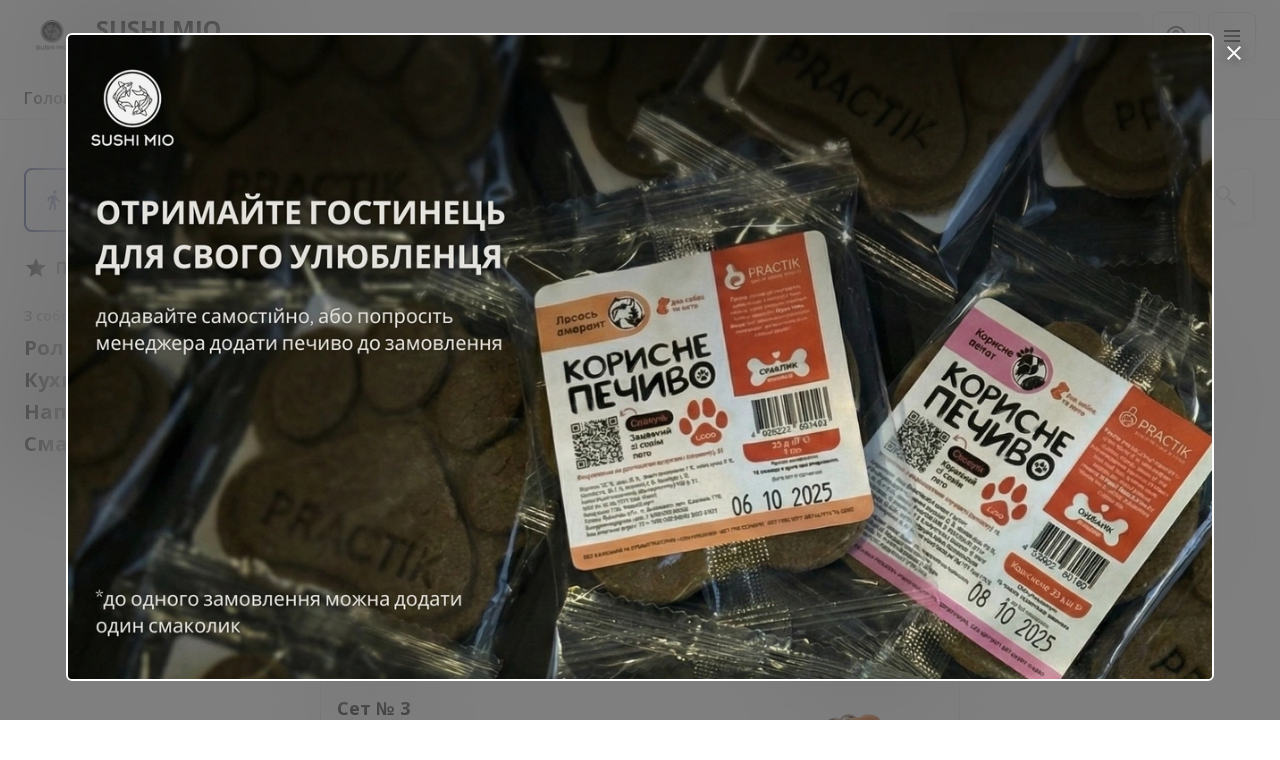

--- FILE ---
content_type: text/html; charset=utf-8
request_url: https://mio-sushi.com/nihiri-ta-hunkany/hunkan-krevetka
body_size: 41549
content:
<!DOCTYPE html><html lang="default"><head><title>SUSHI MIO - Доставка, З собою</title><meta name="viewport" content="minimum-scale=1, initial-scale=1, width=device-width, shrink-to-fit=no, user-scalable=no, viewport-fit=cover"/><meta charSet="utf-8"/><meta name="description" content=""/><meta property="og:type" content="website"/><meta property="og:site_name" content="SUSHI MIO"/><meta property="og:url" content="https://mio-sushi.com/nihiri-ta-hunkany/hunkan-krevetka"/><link rel="canonical" href="https://mio-sushi.com/nihiri-ta-hunkany/hunkan-krevetka"/><meta property="og:image" content="https://cdn-media.choiceqr.com/prod-eat-mio-sushi/openGraph/thumbnail_D-D-j.webp"/><meta property="twitter:image" content="https://cdn-media.choiceqr.com/prod-eat-mio-sushi/openGraph/thumbnail_D-D-j.webp"/><link rel="shortcut icon" id="shortcut-icon" href="https://cdn-media.choiceqr.com/prod-eat-mio-sushi/logo/thumbnail_U-S-Y.png"/><link rel="apple-touch-icon" href="https://cdn-media.choiceqr.com/prod-eat-mio-sushi/logo/thumbnail_U-S-Y.png"/><link rel="stylesheet" data-href="https://fonts.googleapis.com/css2?family=Open+Sans:wght@100;200;300;400;500;600;700&amp;display=swap" data-optimized-fonts="true"/><meta name="next-head-count" content="13"/><link rel="preload" href="https://cdn-clients.choiceqr.com/client/_next/static/css/3982ad120fdebb97.css" as="style"/><link rel="stylesheet" href="https://cdn-clients.choiceqr.com/client/_next/static/css/3982ad120fdebb97.css" data-n-g=""/><link rel="preload" href="https://cdn-clients.choiceqr.com/client/_next/static/css/5738a40e61a14753.css" as="style"/><link rel="stylesheet" href="https://cdn-clients.choiceqr.com/client/_next/static/css/5738a40e61a14753.css"/><noscript data-n-css=""></noscript><script defer="" nomodule="" src="https://cdn-clients.choiceqr.com/client/_next/static/chunks/polyfills-c67a75d1b6f99dc8.js"></script><script defer="" src="https://cdn-clients.choiceqr.com/client/_next/static/chunks/5530.61c0a7d8f40b2b9d.js"></script><script src="https://cdn-clients.choiceqr.com/client/_next/static/chunks/webpack-b43c29b2f2df57a8.js" defer=""></script><script src="https://cdn-clients.choiceqr.com/client/_next/static/chunks/framework-704c2f0aebcf3076.js" defer=""></script><script src="https://cdn-clients.choiceqr.com/client/_next/static/chunks/main-a097597f322d1dae.js" defer=""></script><script src="https://cdn-clients.choiceqr.com/client/_next/static/chunks/pages/_app-226d81b9b2cf2353.js" defer=""></script><script src="https://cdn-clients.choiceqr.com/client/_next/static/chunks/pages/%5Bsection%5D/%5Bcategory%5D-6ed2aaa4b0296ff7.js" defer=""></script><script src="https://cdn-clients.choiceqr.com/client/_next/static/ogwU6F-bv74hrC_jzxgs_/_buildManifest.js" defer=""></script><script src="https://cdn-clients.choiceqr.com/client/_next/static/ogwU6F-bv74hrC_jzxgs_/_ssgManifest.js" defer=""></script><style id="__jsx-119276834">:root{--primary-color:#182779;--primary-shadow-color:#374fd7;--primary-shadow-color-dark:#070b22;--primary-shadow-color-light:#374fd7;--primary-color-a25:#18277925;--secondary-font-color:#ffffff;--font-family:
								"Open Sans",  'Inter',
							-apple-system, BlinkMacSystemFont, Segoe UI, Roboto, Oxygen, Ubuntu, Cantarell,
							Fira Sans, Droid Sans, Helvetica Neue, sans-serif;--theme-colors-100:#FFFFFF;--theme-colors-200:#F3F3F3;--theme-colors-300:#E7E7E7;--theme-colors-400:rgba(0, 0, 0, 0.5);--theme-colors-500:#000000;--theme-colors-100-a0:#FFFFFF00;--theme-colors-100-a10:#FFFFFF10;--theme-colors-100-a15:#FFFFFF15;--theme-colors-100-a20:#FFFFFF20;--theme-colors-100-a50:#FFFFFF50;--theme-colors-100-a60:#FFFFFF60;--theme-colors-100-a70:#FFFFFF70;--theme-colors-100-a80:#FFFFFF80;--theme-colors-100-a90:#FFFFFF90;--theme-colors-200-a95:#F3F3F3f2;--theme-colors-200-a0:#F3F3F300;--theme-colors-300-a20:#E7E7E720;--theme-colors-300-a50:#E7E7E750;--theme-colors-500-a0:#00000000;--theme-colors-500-a05:#00000005;--theme-colors-500-a10:#00000010;--theme-colors-500-a15:#00000015;--theme-colors-500-a20:#00000020;--theme-colors-500-a25:#00000025;--theme-colors-500-a50:#00000050;--background-popup:rgba(0, 0, 0, 0.5);--payment-wallet-color:#111;--payment-wallet-text-color:#fff}</style><link rel="stylesheet" href="https://fonts.googleapis.com/css2?family=Open+Sans:wght@100;200;300;400;500;600;700&display=swap"/></head><body><div id="__next"><div id="device-type-selector" class="is-desktop"><div class="PageLayout_root__ek_Dw" style="position:relative"><div class="styles_background__IOdhJ" style="background-color:var(--theme-colors-100)"><div class="styles_backgroundPattern__dvQPZ" style="opacity:1"></div></div><div class="PageLayout_wrapper__XhOiu"><div class="PageLayout_body__l33A1"></div></div></div><div class="ToastMessage_container__MXbOB"></div><div class="styles_container__3KrO6"></div><div></div></div><div id="portal-root"></div></div><script id="__NEXT_DATA__" type="application/json">{"props":{"pageProps":{"_sentryTraceData":"35ce4c8e25f692572a13f874e34d77d9-497aa3ff3b972482-0","_sentryBaggage":"sentry-environment=production,sentry-release=ogwU6F-bv74hrC_jzxgs_,sentry-public_key=8916f563a50ff51c322fb84f622914af,sentry-trace_id=35ce4c8e25f692572a13f874e34d77d9,sentry-sampled=false"},"app":{"scenario":"DEFAULT","place":{"name":"SUSHI MIO","type":"restaurant","placeType":"SIMPLE","useTerms":"general","contactInfo":{"socialNetworks":{"instagram":"https://www.instagram.com/miosushi.kyiv","tiktok":"https://www.tiktok.com/@miosushikyiv","fb":"https://www.facebook.com/profile.php?id=61563503919636","google":"","telegram":"https://t.me/sushimiokyiv"},"website":null,"email":"","phone":"096 026 31 28","phoneLabel":null,"additionalPhones":null,"address":{"prediction":"SUSHI MIO, вулиця Вишгородська, 45, Київ, Україна","country":"Ukraine","city":"Kyiv","postalCode":"02000","sublocality":"Podil's'kyi district","location":{"coordinates":[30.4493229,50.5093061],"type":"Point"},"countryCode":"UA","useCustomMap":false}},"companyDescription":"","companyImages":{"mobile":"https://cdn-media.choiceqr.com/prod-eat-mio-sushi/thumbnail_J-U-W.png","desktop":"https://cdn-media.choiceqr.com/prod-eat-mio-sushi/msrbOun-iGwjXEn-ElIYEjJ.png","logo":"https://cdn-media.choiceqr.com/prod-eat-mio-sushi/logo/thumbnail_U-S-Y.png","pwaLogo":false},"wifi":"21042023","currency":"UAH","currencyLabel":"₴","canOrder":true,"canPreOrder":true,"timezone":"Europe/Kiev","workTime":{"dayOfWeek":3,"from":"11:00:00.000","till":"21:30:00.000"},"workTimeAll":[{"dayOfWeek":0,"active":true,"from":"11:00:00.000","till":"21:30:00.000"},{"dayOfWeek":1,"active":true,"from":"11:00:00.000","till":"21:30:00.000"},{"dayOfWeek":2,"active":true,"from":"11:00:00.000","till":"21:30:00.000"},{"dayOfWeek":3,"active":true,"from":"11:00:00.000","till":"21:30:00.000"},{"dayOfWeek":4,"active":true,"from":"11:00:00.000","till":"21:30:00.000"},{"dayOfWeek":5,"active":true,"from":"11:00:00.000","till":"21:30:00.000"},{"dayOfWeek":6,"active":true,"from":"11:00:00.000","till":"21:30:00.000"}],"location":null,"opened":true,"openStatus":"today","features":{"feedbackRestaurant":true,"recommendations":true,"promocodes":true,"canOrderTakeaway":true,"canOrderDelivery":true,"canOrderTable":true,"clientFeedbackReply":true,"customDomain":"mio-sushi.com/nihiri-ta-hunkany/hunkan-krevetka"},"locationPoint":{"areaType":"takeaway","name":"Takeaway","active":true,"type":"area","time":{"allowASAP":true,"allowTime":true,"minPreOrdersDayCount":0,"maxPreOrdersDayCount":30,"delay":15,"interval":15,"preOrderSkipDelay":false,"allowNonWorkingOrder":true},"config":null},"customize":{"primaryColor":"#FFA11B","menuFavorites":true,"menuFavoritesCounter":true,"clientMenuTileStyle":false,"hideMinorUnits":true,"showOrderTableProgress":true,"showOrderDeliveryProgress":true,"showOrderTakeawayProgress":true,"customTemplate":true,"feedbackMandatoryPhone":true,"feedbackSocNetworkLinks":["google"],"callWaiter":true,"showDigitalMenuSelector":true,"requiredNameQRPaymentOrder":false,"requiredPhoneQRPaymentOrder":false,"requiredNameTableOrder":false,"requiredPhoneTableOrder":false,"takeawayDeliveryMenuSync":true,"cardMenuOptionShow":false,"googleMapKey":"AIzaSyDjQwtxfnfWRxxKfcRtJk6sswu27t1pEaY"},"paymentMethods":{"cash":true,"card":true,"online":true,"wallet":false}},"language":{"current":"uk","default":"uk","list":[{"code":"uk","name":"Ukrainian"}]},"template":{"name":"Landing","type":"landing","styles":{"background":null,"bgColor":"#FFFFFF","fontColor":"#FFFFFF","primaryColor":"#182779","theme":"light","customThemeColors":{"100":"#FFFFFF","200":"#F3F3F3","300":"#E7E7E7","400":"rgba(255, 255, 255, 0.5)"},"mainFontColor":"#000000","activeFontColor":"#ffffff","googleFontName":"Open Sans"},"version":2,"blocks":[{"active":true,"id":"nYhIErl-lETvKOC-dFVrfsc","type":"menu","items":[{"_id":"6867d4294470fa7204f5449b","active":true,"price":62000,"hurl":"sweet-dzhek","category":"6867d4294470fa7204f54474","section":"6877b1c4c0ce9070c6bf5340","name":"Sweet Джек","media":[{"url":"https://cdn-media.choiceqr.com/prod-eat-mio-sushi/menu/QTslPtp-cfLPKGR-gZHcDpH_prepare.webp","thumbnail":"https://cdn-media.choiceqr.com/prod-eat-mio-sushi/menu/thumbnail_A-H-Y.png","medium":"https://cdn-media.choiceqr.com/prod-eat-mio-sushi/menu/img_GEz.png","big":"https://cdn-media.choiceqr.com/prod-eat-mio-sushi/menu/QTslPtp-cfLPKGR-gZHcDpH_prepare.webp","webp":{"url":"https://cdn-media.choiceqr.com/prod-eat-mio-sushi/menu/QTslPtp-cfLPKGR-gZHcDpH.webp","thumbnail":"https://cdn-media.choiceqr.com/prod-eat-mio-sushi/menu/thumbnail_H-F-U.webp","medium":"https://cdn-media.choiceqr.com/prod-eat-mio-sushi/menu/img_GCr.webp","big":"https://cdn-media.choiceqr.com/prod-eat-mio-sushi/menu/QTslPtp-cfLPKGR-gZHcDpH.webp"}}]},{"_id":"6867d42c4470fa7204f5450c","active":true,"price":47000,"hurl":"funchoza-z-moreproduktami","category":"6867d4294470fa7204f5448a","section":"68668d4f6d06b86aea5316fe","name":"Фунчоза з морепродуктами","media":[{"url":"https://cdn-media.choiceqr.com/prod-eat-mio-sushi/menu/kCmAHFe-YDeqLCM-RCNovIf_prepare.webp","thumbnail":"https://cdn-media.choiceqr.com/prod-eat-mio-sushi/menu/thumbnail_O-B-u.png","medium":"https://cdn-media.choiceqr.com/prod-eat-mio-sushi/menu/img_CVF.png","big":"https://cdn-media.choiceqr.com/prod-eat-mio-sushi/menu/kCmAHFe-YDeqLCM-RCNovIf_prepare.webp","webp":{"url":"https://cdn-media.choiceqr.com/prod-eat-mio-sushi/menu/kCmAHFe-YDeqLCM-RCNovIf.webp","thumbnail":"https://cdn-media.choiceqr.com/prod-eat-mio-sushi/menu/thumbnail_S-p-H.webp","medium":"https://cdn-media.choiceqr.com/prod-eat-mio-sushi/menu/img_sbs.webp","big":"https://cdn-media.choiceqr.com/prod-eat-mio-sushi/menu/kCmAHFe-YDeqLCM-RCNovIf.webp"}}]},{"_id":"6867d42a4470fa7204f544eb","active":true,"price":49000,"hurl":"zapecheniy-z-krevetkoyu","category":"6867d4294470fa7204f54477","section":"6877b1c4c0ce9070c6bf5340","name":"Запечений з креветкою","media":[{"url":"https://cdn-media.choiceqr.com/prod-eat-mio-sushi/menu/DwGokOU-FbhMVrP-HCMHXYG_prepare.webp","thumbnail":"https://cdn-media.choiceqr.com/prod-eat-mio-sushi/menu/thumbnail_C-D-t.png","medium":"https://cdn-media.choiceqr.com/prod-eat-mio-sushi/menu/img_QpG.png","big":"https://cdn-media.choiceqr.com/prod-eat-mio-sushi/menu/DwGokOU-FbhMVrP-HCMHXYG_prepare.webp","webp":{"url":"https://cdn-media.choiceqr.com/prod-eat-mio-sushi/menu/DwGokOU-FbhMVrP-HCMHXYG.webp","thumbnail":"https://cdn-media.choiceqr.com/prod-eat-mio-sushi/menu/thumbnail_W-H-p.webp","medium":"https://cdn-media.choiceqr.com/prod-eat-mio-sushi/menu/img_EpG.webp","big":"https://cdn-media.choiceqr.com/prod-eat-mio-sushi/menu/DwGokOU-FbhMVrP-HCMHXYG.webp"}}]},{"_id":"6867d42a4470fa7204f544f1","active":true,"price":19000,"hurl":"gunkan-losos","category":"6867d4294470fa7204f54483","section":"6877b1c4c0ce9070c6bf5340","name":"Гункан лосось","media":[{"url":"https://cdn-media.choiceqr.com/prod-eat-mio-sushi/menu/WakJklU-nlwuXuh-pzTBZRp_prepare.webp","thumbnail":"https://cdn-media.choiceqr.com/prod-eat-mio-sushi/menu/thumbnail_G-g-F.png","medium":"https://cdn-media.choiceqr.com/prod-eat-mio-sushi/menu/img_eiQ.png","big":"https://cdn-media.choiceqr.com/prod-eat-mio-sushi/menu/WakJklU-nlwuXuh-pzTBZRp_prepare.webp","webp":{"url":"https://cdn-media.choiceqr.com/prod-eat-mio-sushi/menu/WakJklU-nlwuXuh-pzTBZRp.webp","thumbnail":"https://cdn-media.choiceqr.com/prod-eat-mio-sushi/menu/thumbnail_r-J-b.webp","medium":"https://cdn-media.choiceqr.com/prod-eat-mio-sushi/menu/img_Osl.webp","big":"https://cdn-media.choiceqr.com/prod-eat-mio-sushi/menu/WakJklU-nlwuXuh-pzTBZRp.webp"}}]}]},{"active":false,"type":"editor","content":""},{"active":true,"type":"gallery","items":[{"_id":"687e69e6af5c943a907b7761","url":"https://cdn-media.choiceqr.com/prod-eat-mio-sushi/template-gallery/thumbnail_c-u-L.jpeg","webp":{"url":"https://cdn-media.choiceqr.com/prod-eat-mio-sushi/template-gallery/thumbnail_C-h-N.webp"}},{"_id":"687e70e3af5c943a907b792a","url":"https://cdn-media.choiceqr.com/prod-eat-mio-sushi/template-gallery/thumbnail_G-W-O.jpeg","webp":{"url":"https://cdn-media.choiceqr.com/prod-eat-mio-sushi/template-gallery/thumbnail_l-z-z.webp"}},{"_id":"687e6954af5c943a907b7733","url":"https://cdn-media.choiceqr.com/prod-eat-mio-sushi/template-gallery/thumbnail_x-S-z.jpeg","webp":{"url":"https://cdn-media.choiceqr.com/prod-eat-mio-sushi/template-gallery/thumbnail_p-d-U.webp"}},{"_id":"687e6dafaf5c943a907b7863","url":"https://cdn-media.choiceqr.com/prod-eat-mio-sushi/template-gallery/thumbnail_Y-E-X.jpeg","webp":{"url":"https://cdn-media.choiceqr.com/prod-eat-mio-sushi/template-gallery/thumbnail_k-Z-H.webp"}},{"_id":"687e6e25af5c943a907b7881","url":"https://cdn-media.choiceqr.com/prod-eat-mio-sushi/template-gallery/thumbnail_o-k-m.jpeg","webp":{"url":"https://cdn-media.choiceqr.com/prod-eat-mio-sushi/template-gallery/thumbnail_k-b-k.webp"}},{"_id":"687e7306cd352004e7a365fe","url":"https://cdn-media.choiceqr.com/prod-eat-mio-sushi/template-gallery/thumbnail_I-e-v.png","webp":{"url":"https://cdn-media.choiceqr.com/prod-eat-mio-sushi/template-gallery/thumbnail_Q-u-H.webp"}},{"_id":"687e6e9faf5c943a907b78a0","url":"https://cdn-media.choiceqr.com/prod-eat-mio-sushi/template-gallery/thumbnail_r-h-m.jpeg","webp":{"url":"https://cdn-media.choiceqr.com/prod-eat-mio-sushi/template-gallery/thumbnail_D-q-Z.webp"}},{"_id":"686b9edf8918426245d2b349","url":"https://cdn-media.choiceqr.com/prod-eat-mio-sushi/template-gallery/thumbnail_w-H-e.webp","webp":{"url":"https://cdn-media.choiceqr.com/prod-eat-mio-sushi/template-gallery/thumbnail_k-M-s.webp"}},{"_id":"687e703faf5c943a907b78fb","url":"https://cdn-media.choiceqr.com/prod-eat-mio-sushi/template-gallery/thumbnail_s-J-G.jpeg","webp":{"url":"https://cdn-media.choiceqr.com/prod-eat-mio-sushi/template-gallery/thumbnail_S-k-O.webp"}},{"_id":"687e6c5aaf5c943a907b780b","url":"https://cdn-media.choiceqr.com/prod-eat-mio-sushi/template-gallery/thumbnail_m-f-l.jpeg","webp":{"url":"https://cdn-media.choiceqr.com/prod-eat-mio-sushi/template-gallery/thumbnail_S-b-U.webp"}},{"_id":"687e6bbdaf5c943a907b77e1","url":"https://cdn-media.choiceqr.com/prod-eat-mio-sushi/template-gallery/thumbnail_q-U-l.jpeg","webp":{"url":"https://cdn-media.choiceqr.com/prod-eat-mio-sushi/template-gallery/thumbnail_F-u-n.webp"}},{"_id":"687e6e5daf5c943a907b788e","url":"https://cdn-media.choiceqr.com/prod-eat-mio-sushi/template-gallery/thumbnail_l-k-i.jpeg","webp":{"url":"https://cdn-media.choiceqr.com/prod-eat-mio-sushi/template-gallery/thumbnail_o-R-O.webp"}}]},{"active":true,"type":"media","styleType":"fullscreen","showSeeMenuButton":null,"firstSlideText":{"active":false},"screens":true,"items":[{"type":"image","value":{"_id":"686e5d33615672eaa0f47d4d","url":"https://cdn-media.choiceqr.com/prod-eat-mio-sushi/msrbOun-iGwjXEn-ElIYEjJ.png","webp":{"url":"https://cdn-media.choiceqr.com/prod-eat-mio-sushi/msrbOun-iGwjXEn-ElIYEjJ.webp"}}},{"type":"image","value":{"_id":"687e153ac923c62147303811","url":"https://cdn-media.choiceqr.com/prod-eat-mio-sushi/zBNrmUs-DxFBnwD-kJkJDkx.png","webp":{"url":"https://cdn-media.choiceqr.com/prod-eat-mio-sushi/zBNrmUs-DxFBnwD-kJkJDkx.webp"}}}]}]},"customMenuLinks":[],"marketing":{"analytics":{"gtm":null,"ga":null,"fbPixel":"4065451103666970","fbDomainVerification":null,"measurement":false},"promo":{"_id":"692d6cce55fb4a8924853326","active":true,"timer":0,"showOnce":false,"link":null,"openNewTab":true,"media":{"mobile":"https://cdn-media.choiceqr.com/prod-eat-mio-sushi/promo/rrllNaO-puDTWKY-LwHCCEv_prepare.png","desktop":"https://cdn-media.choiceqr.com/prod-eat-mio-sushi/promo/gskpkkD-QCcGDLB-dfTZjgI_prepare.png"},"mediaData":{"mobile":{"url":"https://cdn-media.choiceqr.com/prod-eat-mio-sushi/promo/rrllNaO-puDTWKY-LwHCCEv_prepare.png","webp":{"url":"https://cdn-media.choiceqr.com/prod-eat-mio-sushi/promo/rrllNaO-puDTWKY-LwHCCEv.webp"}},"desktop":{"url":"https://cdn-media.choiceqr.com/prod-eat-mio-sushi/promo/gskpkkD-QCcGDLB-dfTZjgI_prepare.png","webp":{"url":"https://cdn-media.choiceqr.com/prod-eat-mio-sushi/promo/gskpkkD-QCcGDLB-dfTZjgI.webp"}}}},"seo":{"mode":"default","disallowIndexing":false},"og":{"image":"https://cdn-media.choiceqr.com/prod-eat-mio-sushi/openGraph/thumbnail_D-D-j.webp"}},"areaSwitcher":{"dineIn":{"type":"simple","url":"/a/TlEe-qXGc","discount":null,"workTime":{"dayOfWeek":3,"from":"11:00:00.000","till":"21:30:00.000"}},"takeaway":{"type":"takeaway","url":"/takeaway","discount":null,"workTime":{"dayOfWeek":3,"from":"11:00:00.000","till":"21:30:00.000"}},"delivery":{"type":"delivery","url":"/delivery","discount":null,"workTime":{"dayOfWeek":3,"from":"11:00:00.000","till":"21:30:00.000"}}},"sections":[{"_id":"6877b1c4c0ce9070c6bf5340","mode":{"type":"interactive","staticDoc":null},"preOrderSchedule":null,"hurl":"section:roli-ta-seti","name":"Роли та Сети","description":"","menuInfo":""},{"_id":"68668d4f6d06b86aea5316fe","mode":{"type":"interactive","staticDoc":null},"preOrderSchedule":null,"hurl":"section:kuhnya","name":"Кухня","description":"","menuInfo":""},{"_id":"6877b281c0ce9070c6bf53c9","mode":{"type":"interactive","staticDoc":null},"preOrderSchedule":null,"hurl":"section:napoyi","name":"Напої","description":"","menuInfo":""},{"_id":"692d6c1855fb4a892485330c","mode":{"type":"interactive","staticDoc":null},"preOrderSchedule":null,"hurl":"section:smakoliki-dlya-tvarin","name":"Смаколики для тварин","description":"","menuInfo":""}],"currentSection":{"hurl":"section:roli-ta-seti"},"menuInfo":null,"categories":[{"_id":"6867d4294470fa7204f54479","hurl":"sushi-seti","name":"Суші сети","description":""},{"_id":"6867d4294470fa7204f54474","hurl":"avtorski","name":"Авторські","description":""},{"_id":"6867d4294470fa7204f54477","hurl":"garyachi-roli","name":"Гарячі роли","description":""},{"_id":"6867d4294470fa7204f5446e","hurl":"kaliforniya","name":"Каліфорнія","description":""},{"_id":"6867d4294470fa7204f54470","hurl":"filadelfiya","name":"Філадельфія","description":""},{"_id":"6867d4294470fa7204f54473","hurl":"drakoni","name":"Дракони","description":""},{"_id":"6867d4294470fa7204f54478","hurl":"maki-ta-futomaki","name":"Макі та футомакі","description":""},{"_id":"6867d4294470fa7204f54483","hurl":"nigiri-ta-gunkani","name":"Нігірі та гункани","description":""}],"menu":[{"price":45000,"VAT":0,"weight":"310","media":[{"url":"https://cdn-media.choiceqr.com/prod-eat-mio-sushi/menu/GJjbfcP-WquYODJ-zfDkLRG_prepare.webp","thumbnail":"https://cdn-media.choiceqr.com/prod-eat-mio-sushi/menu/thumbnail_t-h-p.png","medium":"https://cdn-media.choiceqr.com/prod-eat-mio-sushi/menu/img_MJc.png","big":"https://cdn-media.choiceqr.com/prod-eat-mio-sushi/menu/GJjbfcP-WquYODJ-zfDkLRG_prepare.webp","webp":{"url":"https://cdn-media.choiceqr.com/prod-eat-mio-sushi/menu/GJjbfcP-WquYODJ-zfDkLRG.webp","thumbnail":"https://cdn-media.choiceqr.com/prod-eat-mio-sushi/menu/thumbnail_i-B-i.webp","medium":"https://cdn-media.choiceqr.com/prod-eat-mio-sushi/menu/img_Dlb.webp","big":"https://cdn-media.choiceqr.com/prod-eat-mio-sushi/menu/GJjbfcP-WquYODJ-zfDkLRG.webp"}}],"position":0,"weightType":"g","allergens":[],"kcal":0,"alcohol":0,"attributes":[],"preparationTime":0,"externalMedia":[],"_id":"6867d42a4470fa7204f544d3","name":"Каліфорнія з вугром в кунжуті","description":"Норі, рис, вугор, авокадо, огірок, соус унагі, майонез, кунжут.","hurl":"kaliforniya-z-vugrom-v-kunzhuti","category":"6867d4294470fa7204f5446e","section":"6877b1c4c0ce9070c6bf5340","pack":null,"menu_labels":[],"menu_options":[],"available":true},{"price":53000,"VAT":0,"weight":"350","media":[{"url":"https://cdn-media.choiceqr.com/prod-eat-mio-sushi/menu/qhwFedV-UXvVQhV-hkvmhWH_prepare.webp","thumbnail":"https://cdn-media.choiceqr.com/prod-eat-mio-sushi/menu/thumbnail_F-H-P.png","medium":"https://cdn-media.choiceqr.com/prod-eat-mio-sushi/menu/img_IVh.png","big":"https://cdn-media.choiceqr.com/prod-eat-mio-sushi/menu/qhwFedV-UXvVQhV-hkvmhWH_prepare.webp","webp":{"url":"https://cdn-media.choiceqr.com/prod-eat-mio-sushi/menu/qhwFedV-UXvVQhV-hkvmhWH.webp","thumbnail":"https://cdn-media.choiceqr.com/prod-eat-mio-sushi/menu/thumbnail_j-I-D.webp","medium":"https://cdn-media.choiceqr.com/prod-eat-mio-sushi/menu/img_XaE.webp","big":"https://cdn-media.choiceqr.com/prod-eat-mio-sushi/menu/qhwFedV-UXvVQhV-hkvmhWH.webp"}}],"position":0,"weightType":"g","allergens":[],"kcal":0,"alcohol":0,"attributes":[],"preparationTime":0,"externalMedia":[],"_id":"6867d42a4470fa7204f544cf","name":"Філадельфія райдужна","description":"Норі, рис, лосось, тунець, вугор, сир вершковий, огірок, авокадо, соус унагі, соус світ чилі, кунжут.","hurl":"filadelfiya-rayduzhna","category":"6867d4294470fa7204f54470","section":"6877b1c4c0ce9070c6bf5340","pack":null,"menu_labels":[],"menu_options":[],"available":true},{"price":59000,"VAT":0,"weight":"340","media":[{"url":"https://cdn-media.choiceqr.com/prod-eat-mio-sushi/menu/nRmoDQC-oHjbECm-HFbPBHG_prepare.webp","thumbnail":"https://cdn-media.choiceqr.com/prod-eat-mio-sushi/menu/thumbnail_p-v-e.png","medium":"https://cdn-media.choiceqr.com/prod-eat-mio-sushi/menu/img_BJV.png","big":"https://cdn-media.choiceqr.com/prod-eat-mio-sushi/menu/nRmoDQC-oHjbECm-HFbPBHG_prepare.webp","webp":{"url":"https://cdn-media.choiceqr.com/prod-eat-mio-sushi/menu/nRmoDQC-oHjbECm-HFbPBHG.webp","thumbnail":"https://cdn-media.choiceqr.com/prod-eat-mio-sushi/menu/thumbnail_N-d-L.webp","medium":"https://cdn-media.choiceqr.com/prod-eat-mio-sushi/menu/img_kks.webp","big":"https://cdn-media.choiceqr.com/prod-eat-mio-sushi/menu/nRmoDQC-oHjbECm-HFbPBHG.webp"}}],"position":0,"weightType":"g","allergens":[],"kcal":0,"alcohol":0,"attributes":[],"preparationTime":0,"externalMedia":[],"_id":"6867d42a4470fa7204f544c5","name":"Золотий дракон","description":"Норі, рис, вугор, лосось копчений, сир вершковий, огірок, ікра масаго, соус унагі, кунжут.","hurl":"zolotiy-drakon","category":"6867d4294470fa7204f54473","section":"6877b1c4c0ce9070c6bf5340","pack":null,"menu_labels":[],"menu_options":[],"available":true},{"price":49000,"VAT":0,"weight":"400","media":[{"url":"https://cdn-media.choiceqr.com/prod-eat-mio-sushi/menu/gHyFKsf-DKGJGHk-SjvbivD_prepare.jpeg","thumbnail":"https://cdn-media.choiceqr.com/prod-eat-mio-sushi/menu/thumbnail_JdYzI-BXLzC-VTuep.jpeg","medium":"https://cdn-media.choiceqr.com/prod-eat-mio-sushi/menu/img_ISHLY-HbuYV-QRSUT.jpeg","big":"https://cdn-media.choiceqr.com/prod-eat-mio-sushi/menu/gHyFKsf-DKGJGHk-SjvbivD_prepare.jpeg","webp":{"url":"https://cdn-media.choiceqr.com/prod-eat-mio-sushi/menu/gHyFKsf-DKGJGHk-SjvbivD.webp","thumbnail":"https://cdn-media.choiceqr.com/prod-eat-mio-sushi/menu/thumbnail_mcjHF-QFlXe-eGCVw.webp","medium":"https://cdn-media.choiceqr.com/prod-eat-mio-sushi/menu/img_OGQml-JeUFY-yCmwp.webp","big":"https://cdn-media.choiceqr.com/prod-eat-mio-sushi/menu/gHyFKsf-DKGJGHk-SjvbivD.webp"}}],"position":0,"weightType":"g","allergens":[2,4,7],"kcal":0,"alcohol":0,"attributes":[],"preparationTime":0,"externalMedia":[],"_id":"68bb1bfe677693ff4827c147","name":"Рол з обпаленою грушею","description":"Норі, рис, лосось, сир вершковий, авокадо, манго, груша, ікра масаго, соус манго.","hurl":"rol-z-obpalenoyu-grusheyu","category":"6867d4294470fa7204f54474","section":"6877b1c4c0ce9070c6bf5340","pack":null,"menu_labels":[{"_id":"68668d4f6d06b86aea5316f9","type":"new","custom":false,"name":null}],"menu_options":[],"available":true},{"price":38000,"VAT":0,"weight":"350","media":[{"url":"https://cdn-media.choiceqr.com/prod-eat-mio-sushi/menu/kBwJsHz-CbFGsZF-wGrFeBk_prepare.jpeg","thumbnail":"https://cdn-media.choiceqr.com/prod-eat-mio-sushi/menu/thumbnail_wJNxC-CLIqd-GHJMg.jpeg","medium":"https://cdn-media.choiceqr.com/prod-eat-mio-sushi/menu/img_quTmi-aZgMG-YXeHu.jpeg","big":"https://cdn-media.choiceqr.com/prod-eat-mio-sushi/menu/kBwJsHz-CbFGsZF-wGrFeBk_prepare.jpeg","webp":{"url":"https://cdn-media.choiceqr.com/prod-eat-mio-sushi/menu/kBwJsHz-CbFGsZF-wGrFeBk.webp","thumbnail":"https://cdn-media.choiceqr.com/prod-eat-mio-sushi/menu/thumbnail_JVFHY-RDlye-bbGPe.webp","medium":"https://cdn-media.choiceqr.com/prod-eat-mio-sushi/menu/img_yETWl-dkRgX-DyeQP.webp","big":"https://cdn-media.choiceqr.com/prod-eat-mio-sushi/menu/kBwJsHz-CbFGsZF-wGrFeBk.webp"}}],"position":0,"weightType":"g","allergens":[1.1,2],"kcal":0,"alcohol":0,"attributes":[],"preparationTime":0,"externalMedia":[],"_id":"68f24f38fec91d829658e5a7","name":"Рол Креветковий","description":"Норі, рис, креветка темпура, сніжний краб, огірок, соус спайсі, ікра масаго.","hurl":"rol-krevetkoviy","category":"6867d4294470fa7204f54474","section":"6877b1c4c0ce9070c6bf5340","pack":null,"menu_labels":[{"_id":"68668d4f6d06b86aea5316f6","type":"middle-spicy","custom":false,"name":null},{"_id":"68668d4f6d06b86aea5316f9","type":"new","custom":false,"name":null}],"menu_options":[],"available":true},{"price":54000,"VAT":0,"weight":"430","media":[{"url":"https://cdn-media.choiceqr.com/prod-eat-mio-sushi/menu/SmeKLkm-fgVhLWo-DIlspHU_prepare.webp","thumbnail":"https://cdn-media.choiceqr.com/prod-eat-mio-sushi/menu/thumbnail_Q-e-s.png","medium":"https://cdn-media.choiceqr.com/prod-eat-mio-sushi/menu/img_Ogw.png","big":"https://cdn-media.choiceqr.com/prod-eat-mio-sushi/menu/SmeKLkm-fgVhLWo-DIlspHU_prepare.webp","webp":{"url":"https://cdn-media.choiceqr.com/prod-eat-mio-sushi/menu/SmeKLkm-fgVhLWo-DIlspHU.webp","thumbnail":"https://cdn-media.choiceqr.com/prod-eat-mio-sushi/menu/thumbnail_o-y-g.webp","medium":"https://cdn-media.choiceqr.com/prod-eat-mio-sushi/menu/img_DeC.webp","big":"https://cdn-media.choiceqr.com/prod-eat-mio-sushi/menu/SmeKLkm-fgVhLWo-DIlspHU.webp"}}],"position":0,"weightType":"g","allergens":[2,7,11,14],"kcal":0,"alcohol":0,"attributes":[],"preparationTime":0,"externalMedia":[],"_id":"6867d42a4470fa7204f544e2","name":"Запечений з гребінцем в соусі том ям","description":"Норі, рис, гребінець, лосось, сир вершковий, сир моцарела, огірок, соус спайсі, соус том ям, кунжут.","hurl":"zapecheniy-z-grebincem-v-sousi-tom-yam","category":"6867d4294470fa7204f54477","section":"6877b1c4c0ce9070c6bf5340","pack":null,"menu_labels":[{"_id":"68668d4f6d06b86aea5316f5","type":"spicy","custom":false,"name":null}],"menu_options":[],"available":true},{"price":15000,"VAT":0,"weight":"140","media":[{"url":"https://cdn-media.choiceqr.com/prod-eat-mio-sushi/menu/gXDRslN-TrkVRfe-ikVAjPr_prepare.webp","thumbnail":"https://cdn-media.choiceqr.com/prod-eat-mio-sushi/menu/thumbnail_l-E-N.png","medium":"https://cdn-media.choiceqr.com/prod-eat-mio-sushi/menu/img_YFe.png","big":"https://cdn-media.choiceqr.com/prod-eat-mio-sushi/menu/gXDRslN-TrkVRfe-ikVAjPr_prepare.webp","webp":{"url":"https://cdn-media.choiceqr.com/prod-eat-mio-sushi/menu/gXDRslN-TrkVRfe-ikVAjPr.webp","thumbnail":"https://cdn-media.choiceqr.com/prod-eat-mio-sushi/menu/thumbnail_l-Y-k.webp","medium":"https://cdn-media.choiceqr.com/prod-eat-mio-sushi/menu/img_FSN.webp","big":"https://cdn-media.choiceqr.com/prod-eat-mio-sushi/menu/gXDRslN-TrkVRfe-ikVAjPr.webp"}}],"position":0,"weightType":"g","allergens":[],"kcal":0,"alcohol":0,"attributes":[],"preparationTime":0,"externalMedia":[],"_id":"6867d42a4470fa7204f544e6","name":"Макі авокадо","description":"Норі, рис, авокадо, соус унагі.","hurl":"maki-avokado","category":"6867d4294470fa7204f54478","section":"6877b1c4c0ce9070c6bf5340","pack":null,"menu_labels":[],"menu_options":[],"available":true},{"price":175000,"VAT":0,"weight":"1390","media":[{"url":"https://cdn-media.choiceqr.com/prod-eat-mio-sushi/menu/eoBzpNb-AnmHcQx-ltPKJIJ_prepare.webp","thumbnail":"https://cdn-media.choiceqr.com/prod-eat-mio-sushi/menu/thumbnail_i-I-U.png","medium":"https://cdn-media.choiceqr.com/prod-eat-mio-sushi/menu/eoBzpNb-AnmHcQx-ltPKJIJ_prepare.webp","big":"https://cdn-media.choiceqr.com/prod-eat-mio-sushi/menu/eoBzpNb-AnmHcQx-ltPKJIJ_prepare.webp","webp":{"url":"https://cdn-media.choiceqr.com/prod-eat-mio-sushi/menu/eoBzpNb-AnmHcQx-ltPKJIJ.webp","thumbnail":"https://cdn-media.choiceqr.com/prod-eat-mio-sushi/menu/thumbnail_a-v-o.webp","medium":"https://cdn-media.choiceqr.com/prod-eat-mio-sushi/menu/eoBzpNb-AnmHcQx-ltPKJIJ.webp","big":"https://cdn-media.choiceqr.com/prod-eat-mio-sushi/menu/eoBzpNb-AnmHcQx-ltPKJIJ.webp"}}],"position":0,"weightType":"g","allergens":[],"kcal":0,"alcohol":0,"attributes":[],"preparationTime":0,"externalMedia":[],"_id":"6867d42a286121221e9b9369","name":"Сет № 1","description":"Філадельфія з лососем, Філадельфія с вугром, Філадельфія з тунцем та манго, Філадельфія з креветкою.","hurl":"set-no-1","category":"6867d4294470fa7204f54479","section":"6877b1c4c0ce9070c6bf5340","pack":null,"menu_labels":[],"menu_options":[],"available":true},{"price":33000,"VAT":0,"weight":"160","media":[{"url":"https://cdn-media.choiceqr.com/prod-eat-mio-sushi/menu/EZMBUCM-hFzZeFU-rJIYVVb_prepare.jpeg","thumbnail":"https://cdn-media.choiceqr.com/prod-eat-mio-sushi/menu/thumbnail_rZVDA-NLUOJ-YEYaL.jpeg","medium":"https://cdn-media.choiceqr.com/prod-eat-mio-sushi/menu/img_YAXKM-CMDJQ-YVJRC.jpeg","big":"https://cdn-media.choiceqr.com/prod-eat-mio-sushi/menu/EZMBUCM-hFzZeFU-rJIYVVb_prepare.jpeg","webp":{"url":"https://cdn-media.choiceqr.com/prod-eat-mio-sushi/menu/EZMBUCM-hFzZeFU-rJIYVVb.webp","thumbnail":"https://cdn-media.choiceqr.com/prod-eat-mio-sushi/menu/thumbnail_HHHiN-edFNp-DFPWH.webp","medium":"https://cdn-media.choiceqr.com/prod-eat-mio-sushi/menu/img_LwJFA-PupqV-UqQlq.webp","big":"https://cdn-media.choiceqr.com/prod-eat-mio-sushi/menu/EZMBUCM-hFzZeFU-rJIYVVb.webp"}}],"position":0,"weightType":"g","allergens":[2,4],"kcal":0,"alcohol":0,"attributes":[],"preparationTime":0,"externalMedia":[],"_id":"68bb1bfe677693ff4827c148","name":"Сашимі лосось","description":"Лосось, огірок, шпинат, авокадо.","hurl":"sashimi-losos","category":"6867d4294470fa7204f54483","section":"6877b1c4c0ce9070c6bf5340","pack":null,"menu_labels":[{"_id":"68668d4f6d06b86aea5316f9","type":"new","custom":false,"name":null}],"menu_options":[],"available":true},{"price":39000,"VAT":0,"weight":"300","media":[{"url":"https://cdn-media.choiceqr.com/prod-eat-mio-sushi/menu/jUkGkHD-mbJKLck-krSWmgi_prepare.webp","thumbnail":"https://cdn-media.choiceqr.com/prod-eat-mio-sushi/menu/thumbnail_J-d-G.png","medium":"https://cdn-media.choiceqr.com/prod-eat-mio-sushi/menu/img_kuH.png","big":"https://cdn-media.choiceqr.com/prod-eat-mio-sushi/menu/jUkGkHD-mbJKLck-krSWmgi_prepare.webp","webp":{"url":"https://cdn-media.choiceqr.com/prod-eat-mio-sushi/menu/jUkGkHD-mbJKLck-krSWmgi.webp","thumbnail":"https://cdn-media.choiceqr.com/prod-eat-mio-sushi/menu/thumbnail_G-J-o.webp","medium":"https://cdn-media.choiceqr.com/prod-eat-mio-sushi/menu/img_dlF.webp","big":"https://cdn-media.choiceqr.com/prod-eat-mio-sushi/menu/jUkGkHD-mbJKLck-krSWmgi.webp"}}],"position":1,"weightType":"g","allergens":[],"kcal":0,"alcohol":0,"attributes":[],"preparationTime":0,"externalMedia":[],"_id":"6867d42a4470fa7204f544da","name":"Каліфорнія з креветкою в кунжуті","description":"Норі, рис, креветка, авокадо, огірок, соус спайсі, кунжут.","hurl":"kaliforniya-z-krevetkoyu-v-kunzhuti","category":"6867d4294470fa7204f5446e","section":"6877b1c4c0ce9070c6bf5340","pack":null,"menu_labels":[],"menu_options":[],"available":true},{"price":51000,"VAT":0,"weight":"330","media":[{"url":"https://cdn-media.choiceqr.com/prod-eat-mio-sushi/menu/CgDiOlM-ElDcqkQ-fvcUlfI_prepare.webp","thumbnail":"https://cdn-media.choiceqr.com/prod-eat-mio-sushi/menu/thumbnail_D-c-E.png","medium":"https://cdn-media.choiceqr.com/prod-eat-mio-sushi/menu/img_dcK.png","big":"https://cdn-media.choiceqr.com/prod-eat-mio-sushi/menu/CgDiOlM-ElDcqkQ-fvcUlfI_prepare.webp","webp":{"url":"https://cdn-media.choiceqr.com/prod-eat-mio-sushi/menu/CgDiOlM-ElDcqkQ-fvcUlfI.webp","thumbnail":"https://cdn-media.choiceqr.com/prod-eat-mio-sushi/menu/thumbnail_I-t-J.webp","medium":"https://cdn-media.choiceqr.com/prod-eat-mio-sushi/menu/img_sUV.webp","big":"https://cdn-media.choiceqr.com/prod-eat-mio-sushi/menu/CgDiOlM-ElDcqkQ-fvcUlfI.webp"}}],"position":1,"weightType":"g","allergens":[],"kcal":0,"alcohol":0,"attributes":[],"preparationTime":0,"externalMedia":[],"_id":"6867d42a4470fa7204f544c7","name":"Філадельфія 50/50","description":"Норі, рис, лосось, вугор, сир вершковий, огірок, соус унагі, кунжут.","hurl":"filadelfiya-50-50","category":"6867d4294470fa7204f54470","section":"6877b1c4c0ce9070c6bf5340","pack":null,"menu_labels":[],"menu_options":[],"available":true},{"price":60000,"VAT":0,"weight":"370","media":[{"url":"https://cdn-media.choiceqr.com/prod-eat-mio-sushi/menu/AAlhDaF-aDZolkT-CoBXtFo_prepare.webp","thumbnail":"https://cdn-media.choiceqr.com/prod-eat-mio-sushi/menu/thumbnail_Q-Q-S.png","medium":"https://cdn-media.choiceqr.com/prod-eat-mio-sushi/menu/img_pMe.png","big":"https://cdn-media.choiceqr.com/prod-eat-mio-sushi/menu/AAlhDaF-aDZolkT-CoBXtFo_prepare.webp","webp":{"url":"https://cdn-media.choiceqr.com/prod-eat-mio-sushi/menu/AAlhDaF-aDZolkT-CoBXtFo.webp","thumbnail":"https://cdn-media.choiceqr.com/prod-eat-mio-sushi/menu/thumbnail_Q-h-I.webp","medium":"https://cdn-media.choiceqr.com/prod-eat-mio-sushi/menu/img_fPW.webp","big":"https://cdn-media.choiceqr.com/prod-eat-mio-sushi/menu/AAlhDaF-aDZolkT-CoBXtFo.webp"}}],"position":1,"weightType":"g","allergens":[],"kcal":0,"alcohol":0,"attributes":[],"preparationTime":0,"externalMedia":[],"_id":"6867d42a4470fa7204f544cc","name":"Чорний дракон","description":"Норі, рис, чорнило каракатиці, вугор, креветка, сир вершковий, огірок, ікра масаго, паприка чилі нитки, соус унагі, кунжут.","hurl":"chorniy-drakon","category":"6867d4294470fa7204f54473","section":"6877b1c4c0ce9070c6bf5340","pack":null,"menu_labels":[],"menu_options":[],"available":true},{"price":59000,"VAT":0,"weight":"380","media":[{"url":"https://cdn-media.choiceqr.com/prod-eat-mio-sushi/menu/EmcIECw-GYCnaEU-heVIBXD_prepare.webp","thumbnail":"https://cdn-media.choiceqr.com/prod-eat-mio-sushi/menu/thumbnail_M-G-y.png","medium":"https://cdn-media.choiceqr.com/prod-eat-mio-sushi/menu/img_ahM.png","big":"https://cdn-media.choiceqr.com/prod-eat-mio-sushi/menu/EmcIECw-GYCnaEU-heVIBXD_prepare.webp","webp":{"url":"https://cdn-media.choiceqr.com/prod-eat-mio-sushi/menu/EmcIECw-GYCnaEU-heVIBXD.webp","thumbnail":"https://cdn-media.choiceqr.com/prod-eat-mio-sushi/menu/thumbnail_q-c-w.webp","medium":"https://cdn-media.choiceqr.com/prod-eat-mio-sushi/menu/img_YbF.webp","big":"https://cdn-media.choiceqr.com/prod-eat-mio-sushi/menu/EmcIECw-GYCnaEU-heVIBXD.webp"}}],"position":1,"weightType":"g","allergens":[2,4,7,11],"kcal":0,"alcohol":0,"attributes":[],"preparationTime":0,"externalMedia":[],"_id":"6867d42a4470fa7204f544bb","name":"4 сезони","description":"Норі, рис, лосось, вугор, тунець, креветка, сир вершковий, авокадо, огірок, соус унагі, кунжут.","hurl":"4-sezoni","category":"6867d4294470fa7204f54474","section":"6877b1c4c0ce9070c6bf5340","pack":null,"menu_labels":[],"menu_options":[],"available":true},{"price":39000,"VAT":0,"weight":"420","media":[{"url":"https://cdn-media.choiceqr.com/prod-eat-mio-sushi/menu/HlIEmvU-uCIkZmv-bhUeYGb_prepare.webp","thumbnail":"https://cdn-media.choiceqr.com/prod-eat-mio-sushi/menu/thumbnail_m-C-t.png","medium":"https://cdn-media.choiceqr.com/prod-eat-mio-sushi/menu/img_YKS.png","big":"https://cdn-media.choiceqr.com/prod-eat-mio-sushi/menu/HlIEmvU-uCIkZmv-bhUeYGb_prepare.webp","webp":{"url":"https://cdn-media.choiceqr.com/prod-eat-mio-sushi/menu/HlIEmvU-uCIkZmv-bhUeYGb.webp","thumbnail":"https://cdn-media.choiceqr.com/prod-eat-mio-sushi/menu/thumbnail_R-e-c.webp","medium":"https://cdn-media.choiceqr.com/prod-eat-mio-sushi/menu/img_Jjn.webp","big":"https://cdn-media.choiceqr.com/prod-eat-mio-sushi/menu/HlIEmvU-uCIkZmv-bhUeYGb.webp"}}],"position":1,"weightType":"g","allergens":[2,7],"kcal":0,"alcohol":0,"attributes":[],"preparationTime":0,"externalMedia":[],"_id":"6867d42a4470fa7204f544d9","name":"Запечений з крабом та ананасом","description":"Норі, рис, креветка, огірок, томати черрі, сир вершковий, ананас консервований, сніжний краб, сир моцарела, соус спайсі, соус світ чилі, соус манго.","hurl":"zapecheniy-z-krabom-ta-ananasom","category":"6867d4294470fa7204f54477","section":"6877b1c4c0ce9070c6bf5340","pack":null,"menu_labels":[{"_id":"68668d4f6d06b86aea5316f6","type":"middle-spicy","custom":false,"name":null}],"menu_options":[],"available":true},{"price":30000,"VAT":0,"weight":"160","media":[{"url":"https://cdn-media.choiceqr.com/prod-eat-mio-sushi/menu/KqyFJTj-RmSllvc-QnIqVHh_prepare.webp","thumbnail":"https://cdn-media.choiceqr.com/prod-eat-mio-sushi/menu/thumbnail_J-G-u.png","medium":"https://cdn-media.choiceqr.com/prod-eat-mio-sushi/menu/img_uKC.png","big":"https://cdn-media.choiceqr.com/prod-eat-mio-sushi/menu/KqyFJTj-RmSllvc-QnIqVHh_prepare.webp","webp":{"url":"https://cdn-media.choiceqr.com/prod-eat-mio-sushi/menu/KqyFJTj-RmSllvc-QnIqVHh.webp","thumbnail":"https://cdn-media.choiceqr.com/prod-eat-mio-sushi/menu/thumbnail_g-y-J.webp","medium":"https://cdn-media.choiceqr.com/prod-eat-mio-sushi/menu/img_xUS.webp","big":"https://cdn-media.choiceqr.com/prod-eat-mio-sushi/menu/KqyFJTj-RmSllvc-QnIqVHh.webp"}}],"position":1,"weightType":"g","allergens":[],"kcal":0,"alcohol":0,"attributes":[],"preparationTime":0,"externalMedia":[],"_id":"6867d42a4470fa7204f544e7","name":"Макі з вугром","description":"Норі, рис, вугор, соус унагі, кунжут.","hurl":"maki-z-vugrom","category":"6867d4294470fa7204f54478","section":"6877b1c4c0ce9070c6bf5340","pack":null,"menu_labels":[],"menu_options":[],"available":true},{"price":140000,"VAT":0,"weight":"980","media":[{"url":"https://cdn-media.choiceqr.com/prod-eat-mio-sushi/menu/HHcTGtz-PIYOwbj-bnHIjry_prepare.webp","thumbnail":"https://cdn-media.choiceqr.com/prod-eat-mio-sushi/menu/thumbnail_e-X-o.png","medium":"https://cdn-media.choiceqr.com/prod-eat-mio-sushi/menu/HHcTGtz-PIYOwbj-bnHIjry_prepare.webp","big":"https://cdn-media.choiceqr.com/prod-eat-mio-sushi/menu/HHcTGtz-PIYOwbj-bnHIjry_prepare.webp","webp":{"url":"https://cdn-media.choiceqr.com/prod-eat-mio-sushi/menu/HHcTGtz-PIYOwbj-bnHIjry.webp","thumbnail":"https://cdn-media.choiceqr.com/prod-eat-mio-sushi/menu/thumbnail_N-y-w.webp","medium":"https://cdn-media.choiceqr.com/prod-eat-mio-sushi/menu/HHcTGtz-PIYOwbj-bnHIjry.webp","big":"https://cdn-media.choiceqr.com/prod-eat-mio-sushi/menu/HHcTGtz-PIYOwbj-bnHIjry.webp"}}],"position":1,"weightType":"g","allergens":[],"kcal":0,"alcohol":0,"attributes":[],"preparationTime":0,"externalMedia":[],"_id":"6867d42a286121221e9b9371","name":"Сет № 2","description":"Філадельфія з лососем, Філадельфія з вугром, Макі вугор, Макі лосось.","hurl":"set-no-2","category":"6867d4294470fa7204f54479","section":"6877b1c4c0ce9070c6bf5340","pack":null,"menu_labels":[],"menu_options":[],"available":true},{"price":23000,"VAT":0,"weight":"95","media":[{"url":"https://cdn-media.choiceqr.com/prod-eat-mio-sushi/menu/CIAeDnU-plHvXCZ-JFPkTuk_prepare.webp","thumbnail":"https://cdn-media.choiceqr.com/prod-eat-mio-sushi/menu/thumbnail_U-G-N.png","medium":"https://cdn-media.choiceqr.com/prod-eat-mio-sushi/menu/img_MwZ.png","big":"https://cdn-media.choiceqr.com/prod-eat-mio-sushi/menu/CIAeDnU-plHvXCZ-JFPkTuk_prepare.webp","webp":{"url":"https://cdn-media.choiceqr.com/prod-eat-mio-sushi/menu/CIAeDnU-plHvXCZ-JFPkTuk.webp","thumbnail":"https://cdn-media.choiceqr.com/prod-eat-mio-sushi/menu/thumbnail_g-b-o.webp","medium":"https://cdn-media.choiceqr.com/prod-eat-mio-sushi/menu/img_jZF.webp","big":"https://cdn-media.choiceqr.com/prod-eat-mio-sushi/menu/CIAeDnU-plHvXCZ-JFPkTuk.webp"}}],"position":1,"weightType":"g","allergens":[],"kcal":0,"alcohol":0,"attributes":[],"preparationTime":0,"externalMedia":[],"_id":"6867d42a4470fa7204f544f4","name":"Гункан вугор","description":"Норі, рис, вугор, соус спайсі, ікра масаго.","hurl":"gunkan-vugor","category":"6867d4294470fa7204f54483","section":"6877b1c4c0ce9070c6bf5340","pack":null,"menu_labels":[],"menu_options":[],"available":true},{"price":38000,"VAT":0,"weight":"300","media":[{"url":"https://cdn-media.choiceqr.com/prod-eat-mio-sushi/menu/jkNyids-UGYQDgF-lGVTJtk_prepare.webp","thumbnail":"https://cdn-media.choiceqr.com/prod-eat-mio-sushi/menu/thumbnail_p-k-Y.png","medium":"https://cdn-media.choiceqr.com/prod-eat-mio-sushi/menu/img_DxH.png","big":"https://cdn-media.choiceqr.com/prod-eat-mio-sushi/menu/jkNyids-UGYQDgF-lGVTJtk_prepare.webp","webp":{"url":"https://cdn-media.choiceqr.com/prod-eat-mio-sushi/menu/jkNyids-UGYQDgF-lGVTJtk.webp","thumbnail":"https://cdn-media.choiceqr.com/prod-eat-mio-sushi/menu/thumbnail_J-q-E.webp","medium":"https://cdn-media.choiceqr.com/prod-eat-mio-sushi/menu/img_CZt.webp","big":"https://cdn-media.choiceqr.com/prod-eat-mio-sushi/menu/jkNyids-UGYQDgF-lGVTJtk.webp"}}],"position":2,"weightType":"g","allergens":[],"kcal":0,"alcohol":0,"attributes":[],"preparationTime":0,"externalMedia":[],"_id":"6867d42a4470fa7204f544de","name":"Каліфорнія з лососем в кунжуті","description":"Норі, рис, лосось, авокадо, огірок, соус спайсі, кунжут.","hurl":"kaliforniya-z-lososem-v-kunzhuti","category":"6867d4294470fa7204f5446e","section":"6877b1c4c0ce9070c6bf5340","pack":null,"menu_labels":[],"menu_options":[],"available":true},{"price":61000,"VAT":0,"weight":"410","media":[{"url":"https://cdn-media.choiceqr.com/prod-eat-mio-sushi/menu/PmlHkCA-HXvGQIk-UCneQGc_prepare.webp","thumbnail":"https://cdn-media.choiceqr.com/prod-eat-mio-sushi/menu/thumbnail_b-Y-l.png","medium":"https://cdn-media.choiceqr.com/prod-eat-mio-sushi/menu/img_eaP.png","big":"https://cdn-media.choiceqr.com/prod-eat-mio-sushi/menu/PmlHkCA-HXvGQIk-UCneQGc_prepare.webp","webp":{"url":"https://cdn-media.choiceqr.com/prod-eat-mio-sushi/menu/PmlHkCA-HXvGQIk-UCneQGc.webp","thumbnail":"https://cdn-media.choiceqr.com/prod-eat-mio-sushi/menu/thumbnail_l-L-B.webp","medium":"https://cdn-media.choiceqr.com/prod-eat-mio-sushi/menu/img_iVJ.webp","big":"https://cdn-media.choiceqr.com/prod-eat-mio-sushi/menu/PmlHkCA-HXvGQIk-UCneQGc.webp"}}],"position":2,"weightType":"g","allergens":[],"kcal":0,"alcohol":0,"attributes":[],"preparationTime":0,"externalMedia":[],"_id":"6867d42a4470fa7204f544cd","name":"Філадельфія XL","description":"Норі, рис, лосось, сир вершковий, огірок.","hurl":"filadelfiya-xl","category":"6867d4294470fa7204f54470","section":"6877b1c4c0ce9070c6bf5340","pack":null,"menu_labels":[],"menu_options":[],"available":true},{"price":50000,"VAT":0,"weight":"350","media":[{"url":"https://cdn-media.choiceqr.com/prod-eat-mio-sushi/menu/klMGPeV-TWFUqBo-OHFNFdP_prepare.webp","thumbnail":"https://cdn-media.choiceqr.com/prod-eat-mio-sushi/menu/thumbnail_m-v-x.png","medium":"https://cdn-media.choiceqr.com/prod-eat-mio-sushi/menu/img_lue.png","big":"https://cdn-media.choiceqr.com/prod-eat-mio-sushi/menu/klMGPeV-TWFUqBo-OHFNFdP_prepare.webp","webp":{"url":"https://cdn-media.choiceqr.com/prod-eat-mio-sushi/menu/klMGPeV-TWFUqBo-OHFNFdP.webp","thumbnail":"https://cdn-media.choiceqr.com/prod-eat-mio-sushi/menu/thumbnail_c-c-y.webp","medium":"https://cdn-media.choiceqr.com/prod-eat-mio-sushi/menu/img_IHV.webp","big":"https://cdn-media.choiceqr.com/prod-eat-mio-sushi/menu/klMGPeV-TWFUqBo-OHFNFdP.webp"}}],"position":2,"weightType":"g","allergens":[],"kcal":0,"alcohol":0,"attributes":[],"preparationTime":0,"externalMedia":[],"_id":"6867d42a4470fa7204f544c9","name":"Зелений дракон","description":"Норі, рис, вугор, сир вершковий, авокадо, огірок, ікра масаго, соус унагі, кунжут.","hurl":"zeleniy-drakon","category":"6867d4294470fa7204f54473","section":"6877b1c4c0ce9070c6bf5340","pack":null,"menu_labels":[],"menu_options":[],"available":true},{"price":50000,"VAT":0,"weight":"350","media":[{"url":"https://cdn-media.choiceqr.com/prod-eat-mio-sushi/menu/KhwezdJ-eGTQcCP-XXhrDqz_prepare.webp","thumbnail":"https://cdn-media.choiceqr.com/prod-eat-mio-sushi/menu/thumbnail_U-C-x.jpeg","medium":"https://cdn-media.choiceqr.com/prod-eat-mio-sushi/menu/img_lsK.jpeg","big":"https://cdn-media.choiceqr.com/prod-eat-mio-sushi/menu/KhwezdJ-eGTQcCP-XXhrDqz_prepare.webp","webp":{"url":"https://cdn-media.choiceqr.com/prod-eat-mio-sushi/menu/KhwezdJ-eGTQcCP-XXhrDqz.webp","thumbnail":"https://cdn-media.choiceqr.com/prod-eat-mio-sushi/menu/thumbnail_T-m-A.webp","medium":"https://cdn-media.choiceqr.com/prod-eat-mio-sushi/menu/img_WYG.webp","big":"https://cdn-media.choiceqr.com/prod-eat-mio-sushi/menu/KhwezdJ-eGTQcCP-XXhrDqz.webp"}}],"position":2,"weightType":"g","allergens":[1.1,2,4,7],"kcal":0,"alcohol":0,"attributes":[],"preparationTime":0,"externalMedia":[],"_id":"6867d42a4470fa7204f544ba","name":"Smoked Salmon","description":"Норі, рис, лосось копчений, креветка темпура, сир вершковий, огірок.","hurl":"smoked-salmon","category":"6867d4294470fa7204f54474","section":"6877b1c4c0ce9070c6bf5340","pack":null,"menu_labels":[],"menu_options":[],"available":true},{"price":49000,"VAT":0,"weight":"410","media":[{"url":"https://cdn-media.choiceqr.com/prod-eat-mio-sushi/menu/DwGokOU-FbhMVrP-HCMHXYG_prepare.webp","thumbnail":"https://cdn-media.choiceqr.com/prod-eat-mio-sushi/menu/thumbnail_C-D-t.png","medium":"https://cdn-media.choiceqr.com/prod-eat-mio-sushi/menu/img_QpG.png","big":"https://cdn-media.choiceqr.com/prod-eat-mio-sushi/menu/DwGokOU-FbhMVrP-HCMHXYG_prepare.webp","webp":{"url":"https://cdn-media.choiceqr.com/prod-eat-mio-sushi/menu/DwGokOU-FbhMVrP-HCMHXYG.webp","thumbnail":"https://cdn-media.choiceqr.com/prod-eat-mio-sushi/menu/thumbnail_W-H-p.webp","medium":"https://cdn-media.choiceqr.com/prod-eat-mio-sushi/menu/img_EpG.webp","big":"https://cdn-media.choiceqr.com/prod-eat-mio-sushi/menu/DwGokOU-FbhMVrP-HCMHXYG.webp"}}],"position":2,"weightType":"g","allergens":[1.1,2,7],"kcal":0,"alcohol":0,"attributes":[],"preparationTime":0,"externalMedia":[],"_id":"6867d42a4470fa7204f544eb","name":"Запечений з креветкою","description":"Норі, рис, креветка, сир вершковий, сир моцарела, огірок, соус спайсі, соус світ чилі, соус манго.","hurl":"zapecheniy-z-krevetkoyu","category":"6867d4294470fa7204f54477","section":"6877b1c4c0ce9070c6bf5340","pack":null,"menu_labels":[{"_id":"68668d4f6d06b86aea5316f6","type":"middle-spicy","custom":false,"name":null}],"menu_options":[],"available":true},{"price":20000,"VAT":0,"weight":"140","media":[{"url":"https://cdn-media.choiceqr.com/prod-eat-mio-sushi/menu/XDeCvNT-GzWlFND-wPJrbGV_prepare.webp","thumbnail":"https://cdn-media.choiceqr.com/prod-eat-mio-sushi/menu/thumbnail_I-P-j.png","medium":"https://cdn-media.choiceqr.com/prod-eat-mio-sushi/menu/img_bWo.png","big":"https://cdn-media.choiceqr.com/prod-eat-mio-sushi/menu/XDeCvNT-GzWlFND-wPJrbGV_prepare.webp","webp":{"url":"https://cdn-media.choiceqr.com/prod-eat-mio-sushi/menu/XDeCvNT-GzWlFND-wPJrbGV.webp","thumbnail":"https://cdn-media.choiceqr.com/prod-eat-mio-sushi/menu/thumbnail_d-E-D.webp","medium":"https://cdn-media.choiceqr.com/prod-eat-mio-sushi/menu/img_bCH.webp","big":"https://cdn-media.choiceqr.com/prod-eat-mio-sushi/menu/XDeCvNT-GzWlFND-wPJrbGV.webp"}}],"position":2,"weightType":"g","allergens":[],"kcal":0,"alcohol":0,"attributes":[],"preparationTime":0,"externalMedia":[],"_id":"6867d42a4470fa7204f544e3","name":"Макі з креветкою","description":"Норі, рис, креветка.","hurl":"maki-z-krevetkoyu","category":"6867d4294470fa7204f54478","section":"6877b1c4c0ce9070c6bf5340","pack":null,"menu_labels":[],"menu_options":[],"available":true},{"price":160000,"VAT":0,"weight":"1170","media":[{"url":"https://cdn-media.choiceqr.com/prod-eat-mio-sushi/menu/UepHfOl-rtPiIJt-QQVVNJH_prepare.webp","thumbnail":"https://cdn-media.choiceqr.com/prod-eat-mio-sushi/menu/thumbnail_w-J-t.png","medium":"https://cdn-media.choiceqr.com/prod-eat-mio-sushi/menu/UepHfOl-rtPiIJt-QQVVNJH_prepare.webp","big":"https://cdn-media.choiceqr.com/prod-eat-mio-sushi/menu/UepHfOl-rtPiIJt-QQVVNJH_prepare.webp","webp":{"url":"https://cdn-media.choiceqr.com/prod-eat-mio-sushi/menu/UepHfOl-rtPiIJt-QQVVNJH.webp","thumbnail":"https://cdn-media.choiceqr.com/prod-eat-mio-sushi/menu/thumbnail_K-I-m.webp","medium":"https://cdn-media.choiceqr.com/prod-eat-mio-sushi/menu/UepHfOl-rtPiIJt-QQVVNJH.webp","big":"https://cdn-media.choiceqr.com/prod-eat-mio-sushi/menu/UepHfOl-rtPiIJt-QQVVNJH.webp"}}],"position":2,"weightType":"g","allergens":[],"kcal":0,"alcohol":0,"attributes":[],"preparationTime":0,"externalMedia":[],"_id":"6867d42b286121221e9b937d","name":"Сет № 3","description":"Філадельфія 50/50, Спайсі рол з лососем та манго, Запечений з лососем, Гункан лосось, Гункан вугор.","hurl":"set-no-3","category":"6867d4294470fa7204f54479","section":"6877b1c4c0ce9070c6bf5340","pack":null,"menu_labels":[],"menu_options":[],"available":true},{"price":18000,"VAT":0,"weight":"95","media":[{"url":"https://cdn-media.choiceqr.com/prod-eat-mio-sushi/menu/BHhqMTV-FRaCJQe-vmHVFNi_prepare.webp","thumbnail":"https://cdn-media.choiceqr.com/prod-eat-mio-sushi/menu/thumbnail_Z-h-E.png","medium":"https://cdn-media.choiceqr.com/prod-eat-mio-sushi/menu/img_hoq.png","big":"https://cdn-media.choiceqr.com/prod-eat-mio-sushi/menu/BHhqMTV-FRaCJQe-vmHVFNi_prepare.webp","webp":{"url":"https://cdn-media.choiceqr.com/prod-eat-mio-sushi/menu/BHhqMTV-FRaCJQe-vmHVFNi.webp","thumbnail":"https://cdn-media.choiceqr.com/prod-eat-mio-sushi/menu/thumbnail_S-H-a.webp","medium":"https://cdn-media.choiceqr.com/prod-eat-mio-sushi/menu/img_pbm.webp","big":"https://cdn-media.choiceqr.com/prod-eat-mio-sushi/menu/BHhqMTV-FRaCJQe-vmHVFNi.webp"}}],"position":2,"weightType":"g","allergens":[],"kcal":0,"alcohol":0,"attributes":[],"preparationTime":0,"externalMedia":[],"_id":"6867d42a286121221e9b936a","name":"Гункан гребінець","description":"Норі, рис, гребінець, соус спайсі, ікра масаго.","hurl":"gunkan-grebinec","category":"6867d4294470fa7204f54483","section":"6877b1c4c0ce9070c6bf5340","pack":null,"menu_labels":[],"menu_options":[],"available":true},{"price":39000,"VAT":0,"weight":"300","media":[{"url":"https://cdn-media.choiceqr.com/prod-eat-mio-sushi/menu/ibJFMlU-DTACsgM-WlbdXaX_prepare.webp","thumbnail":"https://cdn-media.choiceqr.com/prod-eat-mio-sushi/menu/thumbnail_r-c-N.png","medium":"https://cdn-media.choiceqr.com/prod-eat-mio-sushi/menu/img_qGb.png","big":"https://cdn-media.choiceqr.com/prod-eat-mio-sushi/menu/ibJFMlU-DTACsgM-WlbdXaX_prepare.webp","webp":{"url":"https://cdn-media.choiceqr.com/prod-eat-mio-sushi/menu/ibJFMlU-DTACsgM-WlbdXaX.webp","thumbnail":"https://cdn-media.choiceqr.com/prod-eat-mio-sushi/menu/thumbnail_S-S-d.webp","medium":"https://cdn-media.choiceqr.com/prod-eat-mio-sushi/menu/img_xgS.webp","big":"https://cdn-media.choiceqr.com/prod-eat-mio-sushi/menu/ibJFMlU-DTACsgM-WlbdXaX.webp"}}],"position":3,"weightType":"g","allergens":[],"kcal":0,"alcohol":0,"attributes":[],"preparationTime":0,"externalMedia":[],"_id":"6867d42a4470fa7204f544dc","name":"Каліфорнія з тунцем в кунжуті","description":"Норі, рис, тунець, авокадо, огірок, соус спайсі, кунжут.","hurl":"kaliforniya-z-tuncem-v-kunzhuti","category":"6867d4294470fa7204f5446e","section":"6877b1c4c0ce9070c6bf5340","pack":null,"menu_labels":[],"menu_options":[],"available":true},{"price":49000,"VAT":0,"weight":"350","media":[{"url":"https://cdn-media.choiceqr.com/prod-eat-mio-sushi/menu/FhhCxJA-iTdCJHr-JEyInCX_prepare.webp","thumbnail":"https://cdn-media.choiceqr.com/prod-eat-mio-sushi/menu/thumbnail_l-b-t.png","medium":"https://cdn-media.choiceqr.com/prod-eat-mio-sushi/menu/img_KAG.png","big":"https://cdn-media.choiceqr.com/prod-eat-mio-sushi/menu/FhhCxJA-iTdCJHr-JEyInCX_prepare.webp","webp":{"url":"https://cdn-media.choiceqr.com/prod-eat-mio-sushi/menu/FhhCxJA-iTdCJHr-JEyInCX.webp","thumbnail":"https://cdn-media.choiceqr.com/prod-eat-mio-sushi/menu/thumbnail_A-i-J.webp","medium":"https://cdn-media.choiceqr.com/prod-eat-mio-sushi/menu/img_eeB.webp","big":"https://cdn-media.choiceqr.com/prod-eat-mio-sushi/menu/FhhCxJA-iTdCJHr-JEyInCX.webp"}}],"position":3,"weightType":"g","allergens":[],"kcal":0,"alcohol":0,"attributes":[],"preparationTime":0,"externalMedia":[],"_id":"6867d42a4470fa7204f544ce","name":"Філадельфія з вугром","description":"Норі, рис, вугор, сир вершковий, огірок, авокадо, соус унагі, кунжут.","hurl":"filadelfiya-z-vugrom","category":"6867d4294470fa7204f54470","section":"6877b1c4c0ce9070c6bf5340","pack":null,"menu_labels":[],"menu_options":[],"available":true},{"price":60000,"VAT":0,"weight":"370","media":[{"url":"https://cdn-media.choiceqr.com/prod-eat-mio-sushi/menu/QmbVTHH-yJpfdwW-QGFCNXS_prepare.webp","thumbnail":"https://cdn-media.choiceqr.com/prod-eat-mio-sushi/menu/thumbnail_o-M-Z.png","medium":"https://cdn-media.choiceqr.com/prod-eat-mio-sushi/menu/img_meY.png","big":"https://cdn-media.choiceqr.com/prod-eat-mio-sushi/menu/QmbVTHH-yJpfdwW-QGFCNXS_prepare.webp","webp":{"url":"https://cdn-media.choiceqr.com/prod-eat-mio-sushi/menu/QmbVTHH-yJpfdwW-QGFCNXS.webp","thumbnail":"https://cdn-media.choiceqr.com/prod-eat-mio-sushi/menu/thumbnail_p-Q-y.webp","medium":"https://cdn-media.choiceqr.com/prod-eat-mio-sushi/menu/img_UdO.webp","big":"https://cdn-media.choiceqr.com/prod-eat-mio-sushi/menu/QmbVTHH-yJpfdwW-QGFCNXS.webp"}}],"position":3,"weightType":"g","allergens":[],"kcal":0,"alcohol":0,"attributes":[],"preparationTime":0,"externalMedia":[],"_id":"6867d42a4470fa7204f544d2","name":"Червоний дракон","description":"Норі, рис, лосось, вугор, сир вершковий, авокадо, огірок, майонез.","hurl":"chervoniy-drakon","category":"6867d4294470fa7204f54473","section":"6877b1c4c0ce9070c6bf5340","pack":null,"menu_labels":[],"menu_options":[],"available":true},{"price":62000,"VAT":0,"weight":"430","media":[{"url":"https://cdn-media.choiceqr.com/prod-eat-mio-sushi/menu/QTslPtp-cfLPKGR-gZHcDpH_prepare.webp","thumbnail":"https://cdn-media.choiceqr.com/prod-eat-mio-sushi/menu/thumbnail_A-H-Y.png","medium":"https://cdn-media.choiceqr.com/prod-eat-mio-sushi/menu/img_GEz.png","big":"https://cdn-media.choiceqr.com/prod-eat-mio-sushi/menu/QTslPtp-cfLPKGR-gZHcDpH_prepare.webp","webp":{"url":"https://cdn-media.choiceqr.com/prod-eat-mio-sushi/menu/QTslPtp-cfLPKGR-gZHcDpH.webp","thumbnail":"https://cdn-media.choiceqr.com/prod-eat-mio-sushi/menu/thumbnail_H-F-U.webp","medium":"https://cdn-media.choiceqr.com/prod-eat-mio-sushi/menu/img_GCr.webp","big":"https://cdn-media.choiceqr.com/prod-eat-mio-sushi/menu/QTslPtp-cfLPKGR-gZHcDpH.webp"}}],"position":3,"weightType":"g","allergens":[2,4,7],"kcal":0,"alcohol":0,"attributes":[],"preparationTime":0,"externalMedia":[],"_id":"6867d4294470fa7204f5449b","name":"Sweet Джек","description":"Норі, рис, чорнило каракатиці, лосось, тунець, лосось копчений, сир вершковий, сир чедер, огірок, соус унагі, ікра масаго.","hurl":"sweet-dzhek","category":"6867d4294470fa7204f54474","section":"6877b1c4c0ce9070c6bf5340","pack":null,"menu_labels":[{"_id":"68668d4f6d06b86aea5316f7","type":"recommended","custom":false,"name":null}],"menu_options":[],"available":true},{"price":49000,"VAT":0,"weight":"340","media":[{"url":"https://cdn-media.choiceqr.com/prod-eat-mio-sushi/menu/piEbMdE-jCeIVhO-yztNocG_prepare.webp","thumbnail":"https://cdn-media.choiceqr.com/prod-eat-mio-sushi/menu/thumbnail_H-c-s.png","medium":"https://cdn-media.choiceqr.com/prod-eat-mio-sushi/menu/img_VzY.png","big":"https://cdn-media.choiceqr.com/prod-eat-mio-sushi/menu/piEbMdE-jCeIVhO-yztNocG_prepare.webp","webp":{"url":"https://cdn-media.choiceqr.com/prod-eat-mio-sushi/menu/piEbMdE-jCeIVhO-yztNocG.webp","thumbnail":"https://cdn-media.choiceqr.com/prod-eat-mio-sushi/menu/thumbnail_o-u-B.webp","medium":"https://cdn-media.choiceqr.com/prod-eat-mio-sushi/menu/img_Pib.webp","big":"https://cdn-media.choiceqr.com/prod-eat-mio-sushi/menu/piEbMdE-jCeIVhO-yztNocG.webp"}}],"position":3,"weightType":"g","allergens":[],"kcal":0,"alcohol":0,"attributes":[],"preparationTime":0,"externalMedia":[],"_id":"6867d42a4470fa7204f544d8","name":"Запечений рол з вугром","description":"Норі, рис, вугор, сир вершковий, сир моцарела, огірок, соус спайсі, соус унагі.","hurl":"zapecheniy-rol-z-vugrom","category":"6867d4294470fa7204f54477","section":"6877b1c4c0ce9070c6bf5340","pack":null,"menu_labels":[],"menu_options":[],"available":true},{"price":22000,"VAT":0,"weight":"140","media":[{"url":"https://cdn-media.choiceqr.com/prod-eat-mio-sushi/menu/ogeXTle-uKFHKKG-CHVFACI_prepare.webp","thumbnail":"https://cdn-media.choiceqr.com/prod-eat-mio-sushi/menu/thumbnail_d-o-T.png","medium":"https://cdn-media.choiceqr.com/prod-eat-mio-sushi/menu/img_ZsG.png","big":"https://cdn-media.choiceqr.com/prod-eat-mio-sushi/menu/ogeXTle-uKFHKKG-CHVFACI_prepare.webp","webp":{"url":"https://cdn-media.choiceqr.com/prod-eat-mio-sushi/menu/ogeXTle-uKFHKKG-CHVFACI.webp","thumbnail":"https://cdn-media.choiceqr.com/prod-eat-mio-sushi/menu/thumbnail_M-e-i.webp","medium":"https://cdn-media.choiceqr.com/prod-eat-mio-sushi/menu/img_YNc.webp","big":"https://cdn-media.choiceqr.com/prod-eat-mio-sushi/menu/ogeXTle-uKFHKKG-CHVFACI.webp"}}],"position":3,"weightType":"g","allergens":[],"kcal":0,"alcohol":0,"attributes":[],"preparationTime":0,"externalMedia":[],"_id":"6867d42a4470fa7204f544ed","name":"Макі з лососем","description":"Норі, рис, лосось.","hurl":"maki-z-lososem","category":"6867d4294470fa7204f54478","section":"6877b1c4c0ce9070c6bf5340","pack":null,"menu_labels":[],"menu_options":[],"available":true},{"price":135000,"VAT":0,"weight":"1060","media":[{"url":"https://cdn-media.choiceqr.com/prod-eat-mio-sushi/menu/iqSkqcb-eeEqvAe-sYDtdnH_prepare.webp","thumbnail":"https://cdn-media.choiceqr.com/prod-eat-mio-sushi/menu/thumbnail_p-D-L.png","medium":"https://cdn-media.choiceqr.com/prod-eat-mio-sushi/menu/iqSkqcb-eeEqvAe-sYDtdnH_prepare.webp","big":"https://cdn-media.choiceqr.com/prod-eat-mio-sushi/menu/iqSkqcb-eeEqvAe-sYDtdnH_prepare.webp","webp":{"url":"https://cdn-media.choiceqr.com/prod-eat-mio-sushi/menu/iqSkqcb-eeEqvAe-sYDtdnH.webp","thumbnail":"https://cdn-media.choiceqr.com/prod-eat-mio-sushi/menu/thumbnail_r-K-x.webp","medium":"https://cdn-media.choiceqr.com/prod-eat-mio-sushi/menu/iqSkqcb-eeEqvAe-sYDtdnH.webp","big":"https://cdn-media.choiceqr.com/prod-eat-mio-sushi/menu/iqSkqcb-eeEqvAe-sYDtdnH.webp"}}],"position":3,"weightType":"g","allergens":[],"kcal":0,"alcohol":0,"attributes":[],"preparationTime":0,"externalMedia":[],"_id":"6867d42a286121221e9b936d","name":"Сет № 4","description":"Філадельфія з лососем, Філадельфія з лососем в ікрі, Гункан лосось, Суші нігірі лосось, Гункан чука, Макі лосось.","hurl":"set-no-4","category":"6867d4294470fa7204f54479","section":"6877b1c4c0ce9070c6bf5340","pack":null,"menu_labels":[],"menu_options":[],"available":true},{"price":18000,"VAT":0,"weight":"95","media":[{"url":"https://cdn-media.choiceqr.com/prod-eat-mio-sushi/menu/xJlXbNf-GkqNCRD-RjLekrQ_prepare.webp","thumbnail":"https://cdn-media.choiceqr.com/prod-eat-mio-sushi/menu/thumbnail_o-h-F.png","medium":"https://cdn-media.choiceqr.com/prod-eat-mio-sushi/menu/img_QXT.png","big":"https://cdn-media.choiceqr.com/prod-eat-mio-sushi/menu/xJlXbNf-GkqNCRD-RjLekrQ_prepare.webp","webp":{"url":"https://cdn-media.choiceqr.com/prod-eat-mio-sushi/menu/xJlXbNf-GkqNCRD-RjLekrQ.webp","thumbnail":"https://cdn-media.choiceqr.com/prod-eat-mio-sushi/menu/thumbnail_I-S-Z.webp","medium":"https://cdn-media.choiceqr.com/prod-eat-mio-sushi/menu/img_kGG.webp","big":"https://cdn-media.choiceqr.com/prod-eat-mio-sushi/menu/xJlXbNf-GkqNCRD-RjLekrQ.webp"}}],"position":3,"weightType":"g","allergens":[],"kcal":0,"alcohol":0,"attributes":[],"preparationTime":0,"externalMedia":[],"_id":"6867d42a4470fa7204f544f5","name":"Гункан креветка","description":"Норі, рис, креветка, соус спайсі, ікра масаго.","hurl":"gunkan-krevetka","category":"6867d4294470fa7204f54483","section":"6877b1c4c0ce9070c6bf5340","pack":null,"menu_labels":[],"menu_options":[],"available":true},{"price":32000,"VAT":0,"weight":"290","media":[{"url":"https://cdn-media.choiceqr.com/prod-eat-mio-sushi/menu/uBCXeli-pQzsSIM-chgbOOY_prepare.webp","thumbnail":"https://cdn-media.choiceqr.com/prod-eat-mio-sushi/menu/thumbnail_i-b-F.png","medium":"https://cdn-media.choiceqr.com/prod-eat-mio-sushi/menu/img_ITG.png","big":"https://cdn-media.choiceqr.com/prod-eat-mio-sushi/menu/uBCXeli-pQzsSIM-chgbOOY_prepare.webp","webp":{"url":"https://cdn-media.choiceqr.com/prod-eat-mio-sushi/menu/uBCXeli-pQzsSIM-chgbOOY.webp","thumbnail":"https://cdn-media.choiceqr.com/prod-eat-mio-sushi/menu/thumbnail_C-D-b.webp","medium":"https://cdn-media.choiceqr.com/prod-eat-mio-sushi/menu/img_JkG.webp","big":"https://cdn-media.choiceqr.com/prod-eat-mio-sushi/menu/uBCXeli-pQzsSIM-chgbOOY.webp"}}],"position":4,"weightType":"g","allergens":[],"kcal":0,"alcohol":0,"attributes":[],"preparationTime":0,"externalMedia":[],"_id":"6867d42a4470fa7204f544e0","name":"Каліфорнія зі сніжним крабом в кунжуті","description":"Норі, рис, сніжний краб, авокадо, огірок, соус спайсі, кунжут.","hurl":"kaliforniya-zi-snizhnim-krabom-v-kunzhuti","category":"6867d4294470fa7204f5446e","section":"6877b1c4c0ce9070c6bf5340","pack":null,"menu_labels":[],"menu_options":[],"available":true},{"price":51000,"VAT":0,"weight":"330","media":[{"url":"https://cdn-media.choiceqr.com/prod-eat-mio-sushi/menu/tGcbLDA-AwkpCti-CBerWnb_prepare.webp","thumbnail":"https://cdn-media.choiceqr.com/prod-eat-mio-sushi/menu/thumbnail_S-J-Q.png","medium":"https://cdn-media.choiceqr.com/prod-eat-mio-sushi/menu/img_CPZ.png","big":"https://cdn-media.choiceqr.com/prod-eat-mio-sushi/menu/tGcbLDA-AwkpCti-CBerWnb_prepare.webp","webp":{"url":"https://cdn-media.choiceqr.com/prod-eat-mio-sushi/menu/tGcbLDA-AwkpCti-CBerWnb.webp","thumbnail":"https://cdn-media.choiceqr.com/prod-eat-mio-sushi/menu/thumbnail_i-f-C.webp","medium":"https://cdn-media.choiceqr.com/prod-eat-mio-sushi/menu/img_UMw.webp","big":"https://cdn-media.choiceqr.com/prod-eat-mio-sushi/menu/tGcbLDA-AwkpCti-CBerWnb.webp"}}],"position":4,"weightType":"g","allergens":[],"kcal":0,"alcohol":0,"attributes":[],"preparationTime":0,"externalMedia":[],"_id":"6867d42a4470fa7204f544d0","name":"Філадельфія з копченим лососем","description":"Норі, рис, лосось копчений, сир вершковий, авокадо, огірок.","hurl":"filadelfiya-z-kopchenim-lososem","category":"6867d4294470fa7204f54470","section":"6877b1c4c0ce9070c6bf5340","pack":null,"menu_labels":[],"menu_options":[],"available":true},{"price":44000,"VAT":0,"weight":"310","media":[{"url":"https://cdn-media.choiceqr.com/prod-eat-mio-sushi/menu/LDGjOnb-hNeIdiC-uKUXGGZ_prepare.webp","thumbnail":"https://cdn-media.choiceqr.com/prod-eat-mio-sushi/menu/thumbnail_I-D-F.png","medium":"https://cdn-media.choiceqr.com/prod-eat-mio-sushi/menu/img_GZH.png","big":"https://cdn-media.choiceqr.com/prod-eat-mio-sushi/menu/LDGjOnb-hNeIdiC-uKUXGGZ_prepare.webp","webp":{"url":"https://cdn-media.choiceqr.com/prod-eat-mio-sushi/menu/LDGjOnb-hNeIdiC-uKUXGGZ.webp","thumbnail":"https://cdn-media.choiceqr.com/prod-eat-mio-sushi/menu/thumbnail_D-G-x.webp","medium":"https://cdn-media.choiceqr.com/prod-eat-mio-sushi/menu/img_HqN.webp","big":"https://cdn-media.choiceqr.com/prod-eat-mio-sushi/menu/LDGjOnb-hNeIdiC-uKUXGGZ.webp"}}],"position":4,"weightType":"g","allergens":[],"kcal":0,"alcohol":0,"attributes":[],"preparationTime":0,"externalMedia":[],"_id":"6867d42a4470fa7204f544cb","name":"Тигровий дракон","description":"Норі, рис, креветка, сир вершковий, манго, ікра масаго, соус світ чилі.","hurl":"tigroviy-drakon","category":"6867d4294470fa7204f54473","section":"6877b1c4c0ce9070c6bf5340","pack":null,"menu_labels":[],"menu_options":[],"available":true},{"price":57000,"VAT":0,"weight":"370","media":[{"url":"https://cdn-media.choiceqr.com/prod-eat-mio-sushi/menu/gChegnD-FlIzrrz-oUAZlFH_prepare.webp","thumbnail":"https://cdn-media.choiceqr.com/prod-eat-mio-sushi/menu/thumbnail_H-M-E.png","medium":"https://cdn-media.choiceqr.com/prod-eat-mio-sushi/menu/img_dWR.png","big":"https://cdn-media.choiceqr.com/prod-eat-mio-sushi/menu/gChegnD-FlIzrrz-oUAZlFH_prepare.webp","webp":{"url":"https://cdn-media.choiceqr.com/prod-eat-mio-sushi/menu/gChegnD-FlIzrrz-oUAZlFH.webp","thumbnail":"https://cdn-media.choiceqr.com/prod-eat-mio-sushi/menu/thumbnail_C-i-Z.webp","medium":"https://cdn-media.choiceqr.com/prod-eat-mio-sushi/menu/img_rts.webp","big":"https://cdn-media.choiceqr.com/prod-eat-mio-sushi/menu/gChegnD-FlIzrrz-oUAZlFH.webp"}}],"position":4,"weightType":"g","allergens":[2,4,7],"kcal":0,"alcohol":0,"attributes":[],"preparationTime":0,"externalMedia":[],"_id":"6867d42a4470fa7204f544a3","name":"Рол Іріш","description":"Норі, рис, лосось, креветка, сир вершковий, авокадо, ікра масаго.","hurl":"rol-irish","category":"6867d4294470fa7204f54474","section":"6877b1c4c0ce9070c6bf5340","pack":null,"menu_labels":[],"menu_options":[],"available":true},{"price":42000,"VAT":0,"weight":"340","media":[{"url":"https://cdn-media.choiceqr.com/prod-eat-mio-sushi/menu/fJMYSCD-RFjNgJu-OCeCeGM_prepare.webp","thumbnail":"https://cdn-media.choiceqr.com/prod-eat-mio-sushi/menu/thumbnail_v-D-A.png","medium":"https://cdn-media.choiceqr.com/prod-eat-mio-sushi/menu/img_xIG.png","big":"https://cdn-media.choiceqr.com/prod-eat-mio-sushi/menu/fJMYSCD-RFjNgJu-OCeCeGM_prepare.webp","webp":{"url":"https://cdn-media.choiceqr.com/prod-eat-mio-sushi/menu/fJMYSCD-RFjNgJu-OCeCeGM.webp","thumbnail":"https://cdn-media.choiceqr.com/prod-eat-mio-sushi/menu/thumbnail_L-s-C.webp","medium":"https://cdn-media.choiceqr.com/prod-eat-mio-sushi/menu/img_Ltb.webp","big":"https://cdn-media.choiceqr.com/prod-eat-mio-sushi/menu/fJMYSCD-RFjNgJu-OCeCeGM.webp"}}],"position":4,"weightType":"g","allergens":[],"kcal":0,"alcohol":0,"attributes":[],"preparationTime":0,"externalMedia":[],"_id":"6867d42a4470fa7204f544d7","name":"Запечений рол з лососем","description":"Норі, рис, лосось, сир вершковий, сир моцарела, огірок, соус спайсі, соус унагі.","hurl":"zapecheniy-rol-z-lososem","category":"6867d4294470fa7204f54477","section":"6877b1c4c0ce9070c6bf5340","pack":null,"menu_labels":[],"menu_options":[],"available":true},{"price":14000,"VAT":0,"weight":"140","media":[{"url":"https://cdn-media.choiceqr.com/prod-eat-mio-sushi/menu/mGCbVGG-fvkLivX-lCUjEOw_prepare.webp","thumbnail":"https://cdn-media.choiceqr.com/prod-eat-mio-sushi/menu/thumbnail_z-N-p.png","medium":"https://cdn-media.choiceqr.com/prod-eat-mio-sushi/menu/img_ZDA.png","big":"https://cdn-media.choiceqr.com/prod-eat-mio-sushi/menu/mGCbVGG-fvkLivX-lCUjEOw_prepare.webp","webp":{"url":"https://cdn-media.choiceqr.com/prod-eat-mio-sushi/menu/mGCbVGG-fvkLivX-lCUjEOw.webp","thumbnail":"https://cdn-media.choiceqr.com/prod-eat-mio-sushi/menu/thumbnail_C-N-k.webp","medium":"https://cdn-media.choiceqr.com/prod-eat-mio-sushi/menu/img_Hbm.webp","big":"https://cdn-media.choiceqr.com/prod-eat-mio-sushi/menu/mGCbVGG-fvkLivX-lCUjEOw.webp"}}],"position":4,"weightType":"g","allergens":[],"kcal":0,"alcohol":0,"attributes":[],"preparationTime":0,"externalMedia":[],"_id":"6867d42a4470fa7204f544e9","name":"Макі з огірком","description":"Норі, рис, огірок.","hurl":"maki-z-ogirkom","category":"6867d4294470fa7204f54478","section":"6877b1c4c0ce9070c6bf5340","pack":null,"menu_labels":[],"menu_options":[],"available":true},{"price":250000,"VAT":0,"weight":"1790","media":[{"url":"https://cdn-media.choiceqr.com/prod-eat-mio-sushi/menu/cmHBAfE-YCgKKQD-BKDfFIk_prepare.webp","thumbnail":"https://cdn-media.choiceqr.com/prod-eat-mio-sushi/menu/thumbnail_e-G-u.png","medium":"https://cdn-media.choiceqr.com/prod-eat-mio-sushi/menu/cmHBAfE-YCgKKQD-BKDfFIk_prepare.webp","big":"https://cdn-media.choiceqr.com/prod-eat-mio-sushi/menu/cmHBAfE-YCgKKQD-BKDfFIk_prepare.webp","webp":{"url":"https://cdn-media.choiceqr.com/prod-eat-mio-sushi/menu/cmHBAfE-YCgKKQD-BKDfFIk.webp","thumbnail":"https://cdn-media.choiceqr.com/prod-eat-mio-sushi/menu/thumbnail_k-r-I.webp","medium":"https://cdn-media.choiceqr.com/prod-eat-mio-sushi/menu/cmHBAfE-YCgKKQD-BKDfFIk.webp","big":"https://cdn-media.choiceqr.com/prod-eat-mio-sushi/menu/cmHBAfE-YCgKKQD-BKDfFIk.webp"}}],"position":4,"weightType":"g","allergens":[],"kcal":0,"alcohol":0,"attributes":[],"preparationTime":0,"externalMedia":[],"_id":"6867d42a286121221e9b936c","name":"Сет № 5","description":"Червоний дракон, Золотий дракон, Зелений дракон, Філадельфія з лососем в ікрі, Сніжний рол.","hurl":"set-no-5","category":"6867d4294470fa7204f54479","section":"6877b1c4c0ce9070c6bf5340","pack":null,"menu_labels":[],"menu_options":[],"available":true},{"price":19000,"VAT":0,"weight":"95","media":[{"url":"https://cdn-media.choiceqr.com/prod-eat-mio-sushi/menu/WakJklU-nlwuXuh-pzTBZRp_prepare.webp","thumbnail":"https://cdn-media.choiceqr.com/prod-eat-mio-sushi/menu/thumbnail_G-g-F.png","medium":"https://cdn-media.choiceqr.com/prod-eat-mio-sushi/menu/img_eiQ.png","big":"https://cdn-media.choiceqr.com/prod-eat-mio-sushi/menu/WakJklU-nlwuXuh-pzTBZRp_prepare.webp","webp":{"url":"https://cdn-media.choiceqr.com/prod-eat-mio-sushi/menu/WakJklU-nlwuXuh-pzTBZRp.webp","thumbnail":"https://cdn-media.choiceqr.com/prod-eat-mio-sushi/menu/thumbnail_r-J-b.webp","medium":"https://cdn-media.choiceqr.com/prod-eat-mio-sushi/menu/img_Osl.webp","big":"https://cdn-media.choiceqr.com/prod-eat-mio-sushi/menu/WakJklU-nlwuXuh-pzTBZRp.webp"}}],"position":4,"weightType":"g","allergens":[],"kcal":0,"alcohol":0,"attributes":[],"preparationTime":0,"externalMedia":[],"_id":"6867d42a4470fa7204f544f1","name":"Гункан лосось","description":"Норі, рис, лосось, соус спайсі, ікра масаго.","hurl":"gunkan-losos","category":"6867d4294470fa7204f54483","section":"6877b1c4c0ce9070c6bf5340","pack":null,"menu_labels":[],"menu_options":[],"available":true},{"price":41000,"VAT":0,"weight":"310","media":[{"url":"https://cdn-media.choiceqr.com/prod-eat-mio-sushi/menu/hceJtgS-GHiSvIQ-FUFMMAl_prepare.webp","thumbnail":"https://cdn-media.choiceqr.com/prod-eat-mio-sushi/menu/thumbnail_R-I-d.png","medium":"https://cdn-media.choiceqr.com/prod-eat-mio-sushi/menu/img_pZq.png","big":"https://cdn-media.choiceqr.com/prod-eat-mio-sushi/menu/hceJtgS-GHiSvIQ-FUFMMAl_prepare.webp","webp":{"url":"https://cdn-media.choiceqr.com/prod-eat-mio-sushi/menu/hceJtgS-GHiSvIQ-FUFMMAl.webp","thumbnail":"https://cdn-media.choiceqr.com/prod-eat-mio-sushi/menu/thumbnail_u-u-k.webp","medium":"https://cdn-media.choiceqr.com/prod-eat-mio-sushi/menu/img_jwk.webp","big":"https://cdn-media.choiceqr.com/prod-eat-mio-sushi/menu/hceJtgS-GHiSvIQ-FUFMMAl.webp"}}],"position":5,"weightType":"g","allergens":[],"kcal":0,"alcohol":0,"attributes":[],"preparationTime":0,"externalMedia":[],"_id":"6867d42a4470fa7204f544c8","name":"Філадельфія з креветкою","description":"Норі, рис, креветка, сир вершковий, авокадо, огірок.","hurl":"filadelfiya-z-krevetkoyu","category":"6867d4294470fa7204f54470","section":"6877b1c4c0ce9070c6bf5340","pack":null,"menu_labels":[],"menu_options":[],"available":true},{"price":45000,"VAT":0,"weight":"360","media":[{"url":"https://cdn-media.choiceqr.com/prod-eat-mio-sushi/menu/UpXeSlr-TmjFMLe-QvNJyCo_prepare.webp","thumbnail":"https://cdn-media.choiceqr.com/prod-eat-mio-sushi/menu/thumbnail_O-e-S.jpeg","medium":"https://cdn-media.choiceqr.com/prod-eat-mio-sushi/menu/img_Gtf.jpeg","big":"https://cdn-media.choiceqr.com/prod-eat-mio-sushi/menu/UpXeSlr-TmjFMLe-QvNJyCo_prepare.webp","webp":{"url":"https://cdn-media.choiceqr.com/prod-eat-mio-sushi/menu/UpXeSlr-TmjFMLe-QvNJyCo.webp","thumbnail":"https://cdn-media.choiceqr.com/prod-eat-mio-sushi/menu/thumbnail_i-e-F.webp","medium":"https://cdn-media.choiceqr.com/prod-eat-mio-sushi/menu/img_afg.webp","big":"https://cdn-media.choiceqr.com/prod-eat-mio-sushi/menu/UpXeSlr-TmjFMLe-QvNJyCo.webp"}}],"position":5,"weightType":"g","allergens":[2,4,7],"kcal":0,"alcohol":0,"attributes":[],"preparationTime":0,"externalMedia":[],"_id":"6867d42a4470fa7204f544af","name":"Рол Катана","description":"Норі, рис, тунець, сніжний краб, сир вершковий, ікра масаго, соус спайсі, соус унагі, майонез, стружка тунця.","hurl":"rol-katana","category":"6867d4294470fa7204f54474","section":"6877b1c4c0ce9070c6bf5340","pack":null,"menu_labels":[{"_id":"68668d4f6d06b86aea5316f6","type":"middle-spicy","custom":false,"name":null}],"menu_options":[],"available":true},{"price":42000,"VAT":0,"weight":"340","media":[{"url":"https://cdn-media.choiceqr.com/prod-eat-mio-sushi/menu/QXoTWdu-GqhPqWz-MbDdcmI_prepare.webp","thumbnail":"https://cdn-media.choiceqr.com/prod-eat-mio-sushi/menu/thumbnail_A-w-t.png","medium":"https://cdn-media.choiceqr.com/prod-eat-mio-sushi/menu/img_jMy.png","big":"https://cdn-media.choiceqr.com/prod-eat-mio-sushi/menu/QXoTWdu-GqhPqWz-MbDdcmI_prepare.webp","webp":{"url":"https://cdn-media.choiceqr.com/prod-eat-mio-sushi/menu/QXoTWdu-GqhPqWz-MbDdcmI.webp","thumbnail":"https://cdn-media.choiceqr.com/prod-eat-mio-sushi/menu/thumbnail_j-G-H.webp","medium":"https://cdn-media.choiceqr.com/prod-eat-mio-sushi/menu/img_yfe.webp","big":"https://cdn-media.choiceqr.com/prod-eat-mio-sushi/menu/QXoTWdu-GqhPqWz-MbDdcmI.webp"}}],"position":5,"weightType":"g","allergens":[],"kcal":0,"alcohol":0,"attributes":[],"preparationTime":0,"externalMedia":[],"_id":"6867d42a4470fa7204f544e1","name":"Запечений рол з тунцем","description":"Норі, рис, тунець, сир вершковий, сир моцарела, огірок, соус спайсі, соус унагі.","hurl":"zapecheniy-rol-z-tuncem","category":"6867d4294470fa7204f54477","section":"6877b1c4c0ce9070c6bf5340","pack":null,"menu_labels":[],"menu_options":[],"available":true},{"price":22000,"VAT":0,"weight":"140","media":[{"url":"https://cdn-media.choiceqr.com/prod-eat-mio-sushi/menu/vftBDRx-IoNEUkt-MYGyqEu_prepare.webp","thumbnail":"https://cdn-media.choiceqr.com/prod-eat-mio-sushi/menu/thumbnail_x-Q-w.png","medium":"https://cdn-media.choiceqr.com/prod-eat-mio-sushi/menu/img_bGo.png","big":"https://cdn-media.choiceqr.com/prod-eat-mio-sushi/menu/vftBDRx-IoNEUkt-MYGyqEu_prepare.webp","webp":{"url":"https://cdn-media.choiceqr.com/prod-eat-mio-sushi/menu/vftBDRx-IoNEUkt-MYGyqEu.webp","thumbnail":"https://cdn-media.choiceqr.com/prod-eat-mio-sushi/menu/thumbnail_A-l-e.webp","medium":"https://cdn-media.choiceqr.com/prod-eat-mio-sushi/menu/img_IDa.webp","big":"https://cdn-media.choiceqr.com/prod-eat-mio-sushi/menu/vftBDRx-IoNEUkt-MYGyqEu.webp"}}],"position":5,"weightType":"g","allergens":[],"kcal":0,"alcohol":0,"attributes":[],"preparationTime":0,"externalMedia":[],"_id":"6867d42a4470fa7204f544e5","name":"Макі з тунцем","description":"Норі, рис, тунець.","hurl":"maki-z-tuncem","category":"6867d4294470fa7204f54478","section":"6877b1c4c0ce9070c6bf5340","pack":null,"menu_labels":[],"menu_options":[],"available":true},{"price":125000,"VAT":0,"weight":"1010","media":[{"url":"https://cdn-media.choiceqr.com/prod-eat-mio-sushi/menu/GeOMsPH-HkGIoSV-SDRTZLw_prepare.webp","thumbnail":"https://cdn-media.choiceqr.com/prod-eat-mio-sushi/menu/thumbnail_Q-G-s.png","medium":"https://cdn-media.choiceqr.com/prod-eat-mio-sushi/menu/GeOMsPH-HkGIoSV-SDRTZLw_prepare.webp","big":"https://cdn-media.choiceqr.com/prod-eat-mio-sushi/menu/GeOMsPH-HkGIoSV-SDRTZLw_prepare.webp","webp":{"url":"https://cdn-media.choiceqr.com/prod-eat-mio-sushi/menu/GeOMsPH-HkGIoSV-SDRTZLw.webp","thumbnail":"https://cdn-media.choiceqr.com/prod-eat-mio-sushi/menu/thumbnail_M-J-p.webp","medium":"https://cdn-media.choiceqr.com/prod-eat-mio-sushi/menu/GeOMsPH-HkGIoSV-SDRTZLw.webp","big":"https://cdn-media.choiceqr.com/prod-eat-mio-sushi/menu/GeOMsPH-HkGIoSV-SDRTZLw.webp"}}],"position":5,"weightType":"g","allergens":[],"kcal":0,"alcohol":0,"attributes":[],"preparationTime":0,"externalMedia":[],"_id":"6867d42a286121221e9b9377","name":"Сет № 6","description":"Запечений з лососем, Запечений з вугром, Запечений з тунцем.","hurl":"set-no-6","category":"6867d4294470fa7204f54479","section":"6877b1c4c0ce9070c6bf5340","pack":null,"menu_labels":[],"menu_options":[],"available":true},{"price":14000,"VAT":0,"weight":"95","media":[{"url":"https://cdn-media.choiceqr.com/prod-eat-mio-sushi/menu/dFEJopC-qspjhNS-pLBpYDE_prepare.webp","thumbnail":"https://cdn-media.choiceqr.com/prod-eat-mio-sushi/menu/thumbnail_b-E-S.png","medium":"https://cdn-media.choiceqr.com/prod-eat-mio-sushi/menu/img_fxi.png","big":"https://cdn-media.choiceqr.com/prod-eat-mio-sushi/menu/dFEJopC-qspjhNS-pLBpYDE_prepare.webp","webp":{"url":"https://cdn-media.choiceqr.com/prod-eat-mio-sushi/menu/dFEJopC-qspjhNS-pLBpYDE.webp","thumbnail":"https://cdn-media.choiceqr.com/prod-eat-mio-sushi/menu/thumbnail_W-h-X.webp","medium":"https://cdn-media.choiceqr.com/prod-eat-mio-sushi/menu/img_ejX.webp","big":"https://cdn-media.choiceqr.com/prod-eat-mio-sushi/menu/dFEJopC-qspjhNS-pLBpYDE.webp"}}],"position":5,"weightType":"g","allergens":[],"kcal":0,"alcohol":0,"attributes":[],"preparationTime":0,"externalMedia":[],"_id":"6867d42a4470fa7204f544f3","name":"Гункан сніжний краб","description":"Норі, рис, сніжний краб, соус спайсі, ікра масаго.","hurl":"gunkan-snizhniy-krab","category":"6867d4294470fa7204f54483","section":"6877b1c4c0ce9070c6bf5340","pack":null,"menu_labels":[],"menu_options":[],"available":true},{"price":46000,"VAT":0,"weight":"340","media":[{"url":"https://cdn-media.choiceqr.com/prod-eat-mio-sushi/menu/fbGVFwn-JITBJau-bfYSJIr_prepare.webp","thumbnail":"https://cdn-media.choiceqr.com/prod-eat-mio-sushi/menu/thumbnail_H-B-U.png","medium":"https://cdn-media.choiceqr.com/prod-eat-mio-sushi/menu/img_vPB.png","big":"https://cdn-media.choiceqr.com/prod-eat-mio-sushi/menu/fbGVFwn-JITBJau-bfYSJIr_prepare.webp","webp":{"url":"https://cdn-media.choiceqr.com/prod-eat-mio-sushi/menu/fbGVFwn-JITBJau-bfYSJIr.webp","thumbnail":"https://cdn-media.choiceqr.com/prod-eat-mio-sushi/menu/thumbnail_X-j-D.webp","medium":"https://cdn-media.choiceqr.com/prod-eat-mio-sushi/menu/img_vzD.webp","big":"https://cdn-media.choiceqr.com/prod-eat-mio-sushi/menu/fbGVFwn-JITBJau-bfYSJIr.webp"}}],"position":6,"weightType":"g","allergens":[],"kcal":0,"alcohol":0,"attributes":[],"preparationTime":0,"externalMedia":[],"_id":"6867d42a4470fa7204f544d1","name":"Філадельфія з лососем","description":"Норі, рис, лосось, сир вершковий, авокадо, огірок.","hurl":"filadelfiya-z-lososem","category":"6867d4294470fa7204f54470","section":"6877b1c4c0ce9070c6bf5340","pack":null,"menu_labels":[],"menu_options":[],"available":true},{"price":51000,"VAT":0,"weight":"390","media":[{"url":"https://cdn-media.choiceqr.com/prod-eat-mio-sushi/menu/BvDkNut-sHCYdNY-bkgFNbI_prepare.webp","thumbnail":"https://cdn-media.choiceqr.com/prod-eat-mio-sushi/menu/thumbnail_l-E-X.png","medium":"https://cdn-media.choiceqr.com/prod-eat-mio-sushi/menu/img_mRM.png","big":"https://cdn-media.choiceqr.com/prod-eat-mio-sushi/menu/BvDkNut-sHCYdNY-bkgFNbI_prepare.webp","webp":{"url":"https://cdn-media.choiceqr.com/prod-eat-mio-sushi/menu/BvDkNut-sHCYdNY-bkgFNbI.webp","thumbnail":"https://cdn-media.choiceqr.com/prod-eat-mio-sushi/menu/thumbnail_L-O-G.webp","medium":"https://cdn-media.choiceqr.com/prod-eat-mio-sushi/menu/img_esa.webp","big":"https://cdn-media.choiceqr.com/prod-eat-mio-sushi/menu/BvDkNut-sHCYdNY-bkgFNbI.webp"}}],"position":6,"weightType":"g","allergens":[1.1,8.1,2,4],"kcal":0,"alcohol":0,"attributes":[],"preparationTime":0,"externalMedia":[],"_id":"6867d42a4470fa7204f544a8","name":"Місяць","description":"Норі, рис, лосось, креветка, сніжний краб, огірок, соус спайсі, соус унагі, мигдалеві пластівці.","hurl":"misyac","category":"6867d4294470fa7204f54474","section":"6877b1c4c0ce9070c6bf5340","pack":null,"menu_labels":[{"_id":"68668d4f6d06b86aea5316f6","type":"middle-spicy","custom":false,"name":null},{"_id":"68668d4f6d06b86aea5316f7","type":"recommended","custom":false,"name":null}],"menu_options":[],"available":true},{"price":39000,"VAT":0,"weight":"340","media":[{"url":"https://cdn-media.choiceqr.com/prod-eat-mio-sushi/menu/DclDgYQ-aKcHJwX-ORbCdpM_prepare.webp","thumbnail":"https://cdn-media.choiceqr.com/prod-eat-mio-sushi/menu/thumbnail_f-I-r.png","medium":"https://cdn-media.choiceqr.com/prod-eat-mio-sushi/menu/img_bXW.png","big":"https://cdn-media.choiceqr.com/prod-eat-mio-sushi/menu/DclDgYQ-aKcHJwX-ORbCdpM_prepare.webp","webp":{"url":"https://cdn-media.choiceqr.com/prod-eat-mio-sushi/menu/DclDgYQ-aKcHJwX-ORbCdpM.webp","thumbnail":"https://cdn-media.choiceqr.com/prod-eat-mio-sushi/menu/thumbnail_C-X-G.webp","medium":"https://cdn-media.choiceqr.com/prod-eat-mio-sushi/menu/img_PHl.webp","big":"https://cdn-media.choiceqr.com/prod-eat-mio-sushi/menu/DclDgYQ-aKcHJwX-ORbCdpM.webp"}}],"position":6,"weightType":"g","allergens":[],"kcal":0,"alcohol":0,"attributes":[],"preparationTime":0,"externalMedia":[],"_id":"6867d42a4470fa7204f544df","name":"Запечений рол з копченою куркою","description":"Норі, рис, копчена курка, сир вершковий, сир моцарела, огірок, соус спайсі, соус унагі.","hurl":"zapecheniy-rol-z-kopchenoyu-kurkoyu","category":"6867d4294470fa7204f54477","section":"6877b1c4c0ce9070c6bf5340","pack":null,"menu_labels":[],"menu_options":[],"available":true},{"price":135000,"VAT":0,"weight":"1360","media":[{"url":"https://cdn-media.choiceqr.com/prod-eat-mio-sushi/menu/aWKFxxo-JmdPVgz-HGaPHNs_prepare.webp","thumbnail":"https://cdn-media.choiceqr.com/prod-eat-mio-sushi/menu/thumbnail_v-r-s.png","medium":"https://cdn-media.choiceqr.com/prod-eat-mio-sushi/menu/aWKFxxo-JmdPVgz-HGaPHNs_prepare.webp","big":"https://cdn-media.choiceqr.com/prod-eat-mio-sushi/menu/aWKFxxo-JmdPVgz-HGaPHNs_prepare.webp","webp":{"url":"https://cdn-media.choiceqr.com/prod-eat-mio-sushi/menu/aWKFxxo-JmdPVgz-HGaPHNs.webp","thumbnail":"https://cdn-media.choiceqr.com/prod-eat-mio-sushi/menu/thumbnail_h-C-M.webp","medium":"https://cdn-media.choiceqr.com/prod-eat-mio-sushi/menu/aWKFxxo-JmdPVgz-HGaPHNs.webp","big":"https://cdn-media.choiceqr.com/prod-eat-mio-sushi/menu/aWKFxxo-JmdPVgz-HGaPHNs.webp"}}],"position":6,"weightType":"g","allergens":[],"kcal":0,"alcohol":0,"attributes":[],"preparationTime":0,"externalMedia":[],"_id":"6867d42a286121221e9b9373","name":"Сет № 7","description":"Темпура зі сніжним крабом, Самурай, Сякі унагі темпура, Унагі манго темпура.","hurl":"set-no-7","category":"6867d4294470fa7204f54479","section":"6877b1c4c0ce9070c6bf5340","pack":null,"menu_labels":[],"menu_options":[],"available":true},{"price":19000,"VAT":0,"weight":"95","media":[{"url":"https://cdn-media.choiceqr.com/prod-eat-mio-sushi/menu/GGKvbBK-vXDWPjm-viAgfTb_prepare.webp","thumbnail":"https://cdn-media.choiceqr.com/prod-eat-mio-sushi/menu/thumbnail_k-J-Z.png","medium":"https://cdn-media.choiceqr.com/prod-eat-mio-sushi/menu/img_aUx.png","big":"https://cdn-media.choiceqr.com/prod-eat-mio-sushi/menu/GGKvbBK-vXDWPjm-viAgfTb_prepare.webp","webp":{"url":"https://cdn-media.choiceqr.com/prod-eat-mio-sushi/menu/GGKvbBK-vXDWPjm-viAgfTb.webp","thumbnail":"https://cdn-media.choiceqr.com/prod-eat-mio-sushi/menu/thumbnail_d-I-p.webp","medium":"https://cdn-media.choiceqr.com/prod-eat-mio-sushi/menu/img_tIV.webp","big":"https://cdn-media.choiceqr.com/prod-eat-mio-sushi/menu/GGKvbBK-vXDWPjm-viAgfTb.webp"}}],"position":6,"weightType":"g","allergens":[],"kcal":0,"alcohol":0,"attributes":[],"preparationTime":0,"externalMedia":[],"_id":"6867d42a4470fa7204f544f2","name":"Гункан тунець","description":"Норі, рис, тунець, соус спайсі, ікра масаго.","hurl":"gunkan-tunec","category":"6867d4294470fa7204f54483","section":"6877b1c4c0ce9070c6bf5340","pack":null,"menu_labels":[],"menu_options":[],"available":true},{"price":42000,"VAT":0,"weight":"330","media":[{"url":"https://cdn-media.choiceqr.com/prod-eat-mio-sushi/menu/SFCGcla-EhpBLUn-WCXlnVh_prepare.webp","thumbnail":"https://cdn-media.choiceqr.com/prod-eat-mio-sushi/menu/thumbnail_b-K-z.png","medium":"https://cdn-media.choiceqr.com/prod-eat-mio-sushi/menu/img_vJk.png","big":"https://cdn-media.choiceqr.com/prod-eat-mio-sushi/menu/SFCGcla-EhpBLUn-WCXlnVh_prepare.webp","webp":{"url":"https://cdn-media.choiceqr.com/prod-eat-mio-sushi/menu/SFCGcla-EhpBLUn-WCXlnVh.webp","thumbnail":"https://cdn-media.choiceqr.com/prod-eat-mio-sushi/menu/thumbnail_C-g-F.webp","medium":"https://cdn-media.choiceqr.com/prod-eat-mio-sushi/menu/img_cdd.webp","big":"https://cdn-media.choiceqr.com/prod-eat-mio-sushi/menu/SFCGcla-EhpBLUn-WCXlnVh.webp"}}],"position":7,"weightType":"g","allergens":[],"kcal":0,"alcohol":0,"attributes":[],"preparationTime":0,"externalMedia":[],"_id":"6867d42a4470fa7204f544ca","name":"Філадельфія з лососем в ікрі","description":"Норі, рис, лосось, сир вершковий, авокадо, огірок, ікра масаго.","hurl":"filadelfiya-z-lososem-v-ikri","category":"6867d4294470fa7204f54470","section":"6877b1c4c0ce9070c6bf5340","pack":null,"menu_labels":[],"menu_options":[],"available":true},{"price":64000,"VAT":0,"weight":"320","media":[{"url":"https://cdn-media.choiceqr.com/prod-eat-mio-sushi/menu/bVOkIGb-CpUCoeH-CBmlGeA_prepare.webp","thumbnail":"https://cdn-media.choiceqr.com/prod-eat-mio-sushi/menu/thumbnail_h-t-j.png","medium":"https://cdn-media.choiceqr.com/prod-eat-mio-sushi/menu/img_cNC.png","big":"https://cdn-media.choiceqr.com/prod-eat-mio-sushi/menu/bVOkIGb-CpUCoeH-CBmlGeA_prepare.webp","webp":{"url":"https://cdn-media.choiceqr.com/prod-eat-mio-sushi/menu/bVOkIGb-CpUCoeH-CBmlGeA.webp","thumbnail":"https://cdn-media.choiceqr.com/prod-eat-mio-sushi/menu/thumbnail_K-w-q.webp","medium":"https://cdn-media.choiceqr.com/prod-eat-mio-sushi/menu/img_FOF.webp","big":"https://cdn-media.choiceqr.com/prod-eat-mio-sushi/menu/bVOkIGb-CpUCoeH-CBmlGeA.webp"}}],"position":7,"weightType":"g","allergens":[1.1,2,4,7],"kcal":0,"alcohol":0,"attributes":[],"preparationTime":0,"externalMedia":[],"_id":"6867d42a4470fa7204f544aa","name":"Рол без рису","description":"Норі, лосось, вугор, креветка, сніжний краб, огірок, сир чеддер, ікра масаго, соус унагі.","hurl":"rol-bez-risu","category":"6867d4294470fa7204f54474","section":"6877b1c4c0ce9070c6bf5340","pack":null,"menu_labels":[],"menu_options":[],"available":true},{"price":44000,"VAT":0,"weight":"340","media":[{"url":"https://cdn-media.choiceqr.com/prod-eat-mio-sushi/menu/xBDlmyJ-uepnrei-ZzkWRFF_prepare.webp","thumbnail":"https://cdn-media.choiceqr.com/prod-eat-mio-sushi/menu/thumbnail_a-Q-T.png","medium":"https://cdn-media.choiceqr.com/prod-eat-mio-sushi/menu/img_kdP.png","big":"https://cdn-media.choiceqr.com/prod-eat-mio-sushi/menu/xBDlmyJ-uepnrei-ZzkWRFF_prepare.webp","webp":{"url":"https://cdn-media.choiceqr.com/prod-eat-mio-sushi/menu/xBDlmyJ-uepnrei-ZzkWRFF.webp","thumbnail":"https://cdn-media.choiceqr.com/prod-eat-mio-sushi/menu/thumbnail_t-C-I.webp","medium":"https://cdn-media.choiceqr.com/prod-eat-mio-sushi/menu/img_QTd.webp","big":"https://cdn-media.choiceqr.com/prod-eat-mio-sushi/menu/xBDlmyJ-uepnrei-ZzkWRFF.webp"}}],"position":7,"weightType":"g","allergens":[],"kcal":0,"alcohol":0,"attributes":[],"preparationTime":0,"externalMedia":[],"_id":"6867d42a4470fa7204f544d5","name":"Рол з сирною шапочкою","description":"Норі, рис, лосось, сир вершковий, сир пармезан, майонез, соус унагі.","hurl":"rol-z-sirnoyu-shapochkoyu","category":"6867d4294470fa7204f54477","section":"6877b1c4c0ce9070c6bf5340","pack":null,"menu_labels":[],"menu_options":[],"available":true},{"price":45000,"VAT":0,"weight":"300","media":[{"url":"https://cdn-media.choiceqr.com/prod-eat-mio-sushi/menu/FfARjpe-JCfnuqZ-adVcKzD_prepare.webp","thumbnail":"https://cdn-media.choiceqr.com/prod-eat-mio-sushi/menu/thumbnail_p-l-G.png","medium":"https://cdn-media.choiceqr.com/prod-eat-mio-sushi/menu/img_let.png","big":"https://cdn-media.choiceqr.com/prod-eat-mio-sushi/menu/FfARjpe-JCfnuqZ-adVcKzD_prepare.webp","webp":{"url":"https://cdn-media.choiceqr.com/prod-eat-mio-sushi/menu/FfARjpe-JCfnuqZ-adVcKzD.webp","thumbnail":"https://cdn-media.choiceqr.com/prod-eat-mio-sushi/menu/thumbnail_j-J-o.webp","medium":"https://cdn-media.choiceqr.com/prod-eat-mio-sushi/menu/img_LFD.webp","big":"https://cdn-media.choiceqr.com/prod-eat-mio-sushi/menu/FfARjpe-JCfnuqZ-adVcKzD.webp"}}],"position":7,"weightType":"g","allergens":[],"kcal":0,"alcohol":0,"attributes":[],"preparationTime":0,"externalMedia":[],"_id":"6867d42a4470fa7204f544f0","name":"Футомакі з лососем та вугром","description":"Норі, рис, лосось, вугор, огірок, майонез, ікра масаго, соус унагі.","hurl":"futomaki-z-lososem-ta-vugrom","category":"6867d4294470fa7204f54478","section":"6877b1c4c0ce9070c6bf5340","pack":null,"menu_labels":[],"menu_options":[],"available":true},{"price":150000,"VAT":0,"weight":"1270","media":[{"url":"https://cdn-media.choiceqr.com/prod-eat-mio-sushi/menu/lcElCQV-JeSJtID-ZSLbIwZ_prepare.webp","thumbnail":"https://cdn-media.choiceqr.com/prod-eat-mio-sushi/menu/thumbnail_Y-t-J.png","medium":"https://cdn-media.choiceqr.com/prod-eat-mio-sushi/menu/lcElCQV-JeSJtID-ZSLbIwZ_prepare.webp","big":"https://cdn-media.choiceqr.com/prod-eat-mio-sushi/menu/lcElCQV-JeSJtID-ZSLbIwZ_prepare.webp","webp":{"url":"https://cdn-media.choiceqr.com/prod-eat-mio-sushi/menu/lcElCQV-JeSJtID-ZSLbIwZ.webp","thumbnail":"https://cdn-media.choiceqr.com/prod-eat-mio-sushi/menu/thumbnail_K-c-e.webp","medium":"https://cdn-media.choiceqr.com/prod-eat-mio-sushi/menu/lcElCQV-JeSJtID-ZSLbIwZ.webp","big":"https://cdn-media.choiceqr.com/prod-eat-mio-sushi/menu/lcElCQV-JeSJtID-ZSLbIwZ.webp"}}],"position":7,"weightType":"g","allergens":[],"kcal":0,"alcohol":0,"attributes":[],"preparationTime":0,"externalMedia":[],"_id":"6867d42b286121221e9b9386","name":"Сет № 8","description":"Гункан лосось, Гункан тунець, Мигдалевий рол, Сирний з грушею та лососем, Шинобі.","hurl":"set-no-8","category":"6867d4294470fa7204f54479","section":"6877b1c4c0ce9070c6bf5340","pack":null,"menu_labels":[],"menu_options":[],"available":true},{"price":13000,"VAT":0,"weight":"85","media":[{"url":"https://cdn-media.choiceqr.com/prod-eat-mio-sushi/menu/JvvdmOD-oCCzuAi-vAEUiQS_prepare.webp","thumbnail":"https://cdn-media.choiceqr.com/prod-eat-mio-sushi/menu/thumbnail_Z-V-C.png","medium":"https://cdn-media.choiceqr.com/prod-eat-mio-sushi/menu/img_bTw.png","big":"https://cdn-media.choiceqr.com/prod-eat-mio-sushi/menu/JvvdmOD-oCCzuAi-vAEUiQS_prepare.webp","webp":{"url":"https://cdn-media.choiceqr.com/prod-eat-mio-sushi/menu/JvvdmOD-oCCzuAi-vAEUiQS.webp","thumbnail":"https://cdn-media.choiceqr.com/prod-eat-mio-sushi/menu/thumbnail_E-c-l.webp","medium":"https://cdn-media.choiceqr.com/prod-eat-mio-sushi/menu/img_YIG.webp","big":"https://cdn-media.choiceqr.com/prod-eat-mio-sushi/menu/JvvdmOD-oCCzuAi-vAEUiQS.webp"}}],"position":7,"weightType":"g","allergens":[],"kcal":0,"alcohol":0,"attributes":[],"preparationTime":0,"externalMedia":[],"_id":"6867d42a286121221e9b9376","name":"Гункан чука","description":"Норі, рис, чука, соус горіховий, кунжут.","hurl":"gunkan-chuka","category":"6867d4294470fa7204f54483","section":"6877b1c4c0ce9070c6bf5340","pack":null,"menu_labels":[],"menu_options":[],"available":true},{"price":47000,"VAT":0,"weight":"360","media":[{"url":"https://cdn-media.choiceqr.com/prod-eat-mio-sushi/menu/VRaCmCC-GXJJsup-GFILJRJ_prepare.webp","thumbnail":"https://cdn-media.choiceqr.com/prod-eat-mio-sushi/menu/thumbnail_F-l-b.png","medium":"https://cdn-media.choiceqr.com/prod-eat-mio-sushi/menu/img_DbV.png","big":"https://cdn-media.choiceqr.com/prod-eat-mio-sushi/menu/VRaCmCC-GXJJsup-GFILJRJ_prepare.webp","webp":{"url":"https://cdn-media.choiceqr.com/prod-eat-mio-sushi/menu/VRaCmCC-GXJJsup-GFILJRJ.webp","thumbnail":"https://cdn-media.choiceqr.com/prod-eat-mio-sushi/menu/thumbnail_e-x-a.webp","medium":"https://cdn-media.choiceqr.com/prod-eat-mio-sushi/menu/img_JmG.webp","big":"https://cdn-media.choiceqr.com/prod-eat-mio-sushi/menu/VRaCmCC-GXJJsup-GFILJRJ.webp"}}],"position":8,"weightType":"g","allergens":[],"kcal":0,"alcohol":0,"attributes":[],"preparationTime":0,"externalMedia":[],"_id":"6867d42a4470fa7204f544c6","name":"Філадельфія з тунцем та манго","description":"Норі, рис, тунець, сир вершковий, манго, огірок, соус світ чилі.","hurl":"filadelfiya-z-tuncem-ta-mango","category":"6867d4294470fa7204f54470","section":"6877b1c4c0ce9070c6bf5340","pack":null,"menu_labels":[],"menu_options":[],"available":true},{"price":45000,"VAT":0,"weight":"370","media":[{"url":"https://cdn-media.choiceqr.com/prod-eat-mio-sushi/menu/oyjQzJY-Vqjkicw-Xvwaijo_prepare.webp","thumbnail":"https://cdn-media.choiceqr.com/prod-eat-mio-sushi/menu/thumbnail_O-J-z.png","medium":"https://cdn-media.choiceqr.com/prod-eat-mio-sushi/menu/img_KqA.png","big":"https://cdn-media.choiceqr.com/prod-eat-mio-sushi/menu/oyjQzJY-Vqjkicw-Xvwaijo_prepare.webp","webp":{"url":"https://cdn-media.choiceqr.com/prod-eat-mio-sushi/menu/oyjQzJY-Vqjkicw-Xvwaijo.webp","thumbnail":"https://cdn-media.choiceqr.com/prod-eat-mio-sushi/menu/thumbnail_B-s-y.webp","medium":"https://cdn-media.choiceqr.com/prod-eat-mio-sushi/menu/img_bjy.webp","big":"https://cdn-media.choiceqr.com/prod-eat-mio-sushi/menu/oyjQzJY-Vqjkicw-Xvwaijo.webp"}}],"position":8,"weightType":"g","allergens":[1.1,2,4,7],"kcal":0,"alcohol":0,"attributes":[],"preparationTime":0,"externalMedia":[],"_id":"6867d42a4470fa7204f544ae","name":"Рол Бургер","description":"Норі, рис, лосось, сир вершковий, сир чеддер, ікра масаго, огірок, соус унагі, соус спайсі.","hurl":"rol-burger","category":"6867d4294470fa7204f54474","section":"6877b1c4c0ce9070c6bf5340","pack":null,"menu_labels":[{"_id":"68668d4f6d06b86aea5316f6","type":"middle-spicy","custom":false,"name":null}],"menu_options":[],"available":true},{"price":48000,"VAT":0,"weight":"390","media":[{"url":"https://cdn-media.choiceqr.com/prod-eat-mio-sushi/menu/ipTdkzm-LSMJyPU-eSIBptt_prepare.webp","thumbnail":"https://cdn-media.choiceqr.com/prod-eat-mio-sushi/menu/thumbnail_R-L-I.png","medium":"https://cdn-media.choiceqr.com/prod-eat-mio-sushi/menu/img_rOD.png","big":"https://cdn-media.choiceqr.com/prod-eat-mio-sushi/menu/ipTdkzm-LSMJyPU-eSIBptt_prepare.webp","webp":{"url":"https://cdn-media.choiceqr.com/prod-eat-mio-sushi/menu/ipTdkzm-LSMJyPU-eSIBptt.webp","thumbnail":"https://cdn-media.choiceqr.com/prod-eat-mio-sushi/menu/thumbnail_I-M-P.webp","medium":"https://cdn-media.choiceqr.com/prod-eat-mio-sushi/menu/img_KtG.webp","big":"https://cdn-media.choiceqr.com/prod-eat-mio-sushi/menu/ipTdkzm-LSMJyPU-eSIBptt.webp"}}],"position":8,"weightType":"g","allergens":[],"kcal":0,"alcohol":0,"attributes":[],"preparationTime":0,"externalMedia":[],"_id":"6867d42a4470fa7204f544ec","name":"Сирний з грушею та лососем","description":"Норі, рис, лосось, сир вершковий, сир пармезан, груша, майонез, соус унагі.","hurl":"sirniy-z-grusheyu-ta-lososem","category":"6867d4294470fa7204f54477","section":"6877b1c4c0ce9070c6bf5340","pack":null,"menu_labels":[],"menu_options":[],"available":true},{"price":275000,"VAT":0,"weight":"2340","media":[{"url":"https://cdn-media.choiceqr.com/prod-eat-mio-sushi/menu/aDuKkkF-zRZGOJS-lsixRbL_prepare.webp","thumbnail":"https://cdn-media.choiceqr.com/prod-eat-mio-sushi/menu/thumbnail_i-V-x.png","medium":"https://cdn-media.choiceqr.com/prod-eat-mio-sushi/menu/aDuKkkF-zRZGOJS-lsixRbL_prepare.webp","big":"https://cdn-media.choiceqr.com/prod-eat-mio-sushi/menu/aDuKkkF-zRZGOJS-lsixRbL_prepare.webp","webp":{"url":"https://cdn-media.choiceqr.com/prod-eat-mio-sushi/menu/aDuKkkF-zRZGOJS-lsixRbL.webp","thumbnail":"https://cdn-media.choiceqr.com/prod-eat-mio-sushi/menu/thumbnail_X-N-g.webp","medium":"https://cdn-media.choiceqr.com/prod-eat-mio-sushi/menu/aDuKkkF-zRZGOJS-lsixRbL.webp","big":"https://cdn-media.choiceqr.com/prod-eat-mio-sushi/menu/aDuKkkF-zRZGOJS-lsixRbL.webp"}}],"position":8,"weightType":"g","allergens":[],"kcal":0,"alcohol":0,"attributes":[],"preparationTime":0,"externalMedia":[],"_id":"6867d42a286121221e9b9372","name":"Сет № 10","description":"Катана, Філадельфія з креветкою, Філадельфія з лососем, Каліфорнія в кунжуті з вугрем, Спайсі рол з лососем та манго, Мигдалевий рол, Шинобі.","hurl":"set-no-10","category":"6867d4294470fa7204f54479","section":"6877b1c4c0ce9070c6bf5340","pack":null,"menu_labels":[],"menu_options":[],"available":true},{"price":23000,"VAT":0,"weight":"85","media":[{"url":"https://cdn-media.choiceqr.com/prod-eat-mio-sushi/menu/bMwcvIN-baETuJb-BpeeJrc_prepare.webp","thumbnail":"https://cdn-media.choiceqr.com/prod-eat-mio-sushi/menu/thumbnail_t-R-T.png","medium":"https://cdn-media.choiceqr.com/prod-eat-mio-sushi/menu/img_rOr.png","big":"https://cdn-media.choiceqr.com/prod-eat-mio-sushi/menu/bMwcvIN-baETuJb-BpeeJrc_prepare.webp","webp":{"url":"https://cdn-media.choiceqr.com/prod-eat-mio-sushi/menu/bMwcvIN-baETuJb-BpeeJrc.webp","thumbnail":"https://cdn-media.choiceqr.com/prod-eat-mio-sushi/menu/thumbnail_Q-R-N.webp","medium":"https://cdn-media.choiceqr.com/prod-eat-mio-sushi/menu/img_ptz.webp","big":"https://cdn-media.choiceqr.com/prod-eat-mio-sushi/menu/bMwcvIN-baETuJb-BpeeJrc.webp"}}],"position":8,"weightType":"g","allergens":[],"kcal":0,"alcohol":0,"attributes":[],"preparationTime":0,"externalMedia":[],"_id":"6867d42a286121221e9b936f","name":"Суші нігірі вугор","description":"Норі, рис, вугор, соус унагі, кунжут.","hurl":"sushi-nigiri-vugor","category":"6867d4294470fa7204f54483","section":"6877b1c4c0ce9070c6bf5340","pack":null,"menu_labels":[],"menu_options":[],"available":true},{"price":47000,"VAT":0,"weight":"370","media":[{"url":"https://cdn-media.choiceqr.com/prod-eat-mio-sushi/menu/hJUDCMv-gjUYGvJ-GDZgHDw_prepare.webp","thumbnail":"https://cdn-media.choiceqr.com/prod-eat-mio-sushi/menu/thumbnail_X-y-e.png","medium":"https://cdn-media.choiceqr.com/prod-eat-mio-sushi/menu/img_JGg.png","big":"https://cdn-media.choiceqr.com/prod-eat-mio-sushi/menu/hJUDCMv-gjUYGvJ-GDZgHDw_prepare.webp","webp":{"url":"https://cdn-media.choiceqr.com/prod-eat-mio-sushi/menu/hJUDCMv-gjUYGvJ-GDZgHDw.webp","thumbnail":"https://cdn-media.choiceqr.com/prod-eat-mio-sushi/menu/thumbnail_d-K-a.webp","medium":"https://cdn-media.choiceqr.com/prod-eat-mio-sushi/menu/img_FLs.webp","big":"https://cdn-media.choiceqr.com/prod-eat-mio-sushi/menu/hJUDCMv-gjUYGvJ-GDZgHDw.webp"}}],"position":9,"weightType":"g","allergens":[2,7,14],"kcal":0,"alcohol":0,"attributes":[],"preparationTime":0,"externalMedia":[],"_id":"6867d42a4470fa7204f544c0","name":"Рол з гребінцем в ікрі","description":"Норі, рис, гребінець, сир вершковий, авокадо, огірок, соус спайсі, ікра масаго.","hurl":"rol-z-grebincem-v-ikri","category":"6867d4294470fa7204f54474","section":"6877b1c4c0ce9070c6bf5340","pack":null,"menu_labels":[{"_id":"68668d4f6d06b86aea5316f6","type":"middle-spicy","custom":false,"name":null}],"menu_options":[],"available":true},{"price":36000,"VAT":0,"weight":"310","media":[{"url":"https://cdn-media.choiceqr.com/prod-eat-mio-sushi/menu/TiFlLPk-kpgLnCa-DehLhDG_prepare.webp","thumbnail":"https://cdn-media.choiceqr.com/prod-eat-mio-sushi/menu/thumbnail_L-U-t.png","medium":"https://cdn-media.choiceqr.com/prod-eat-mio-sushi/menu/img_gAD.png","big":"https://cdn-media.choiceqr.com/prod-eat-mio-sushi/menu/TiFlLPk-kpgLnCa-DehLhDG_prepare.webp","webp":{"url":"https://cdn-media.choiceqr.com/prod-eat-mio-sushi/menu/TiFlLPk-kpgLnCa-DehLhDG.webp","thumbnail":"https://cdn-media.choiceqr.com/prod-eat-mio-sushi/menu/thumbnail_e-r-r.webp","medium":"https://cdn-media.choiceqr.com/prod-eat-mio-sushi/menu/img_ekX.webp","big":"https://cdn-media.choiceqr.com/prod-eat-mio-sushi/menu/TiFlLPk-kpgLnCa-DehLhDG.webp"}}],"position":9,"weightType":"g","allergens":[],"kcal":0,"alcohol":0,"attributes":[],"preparationTime":0,"externalMedia":[],"_id":"6867d42a4470fa7204f544d6","name":"Рол Самурай","description":"Норі, рис, копчена курка, огірок, соус спайсі, кляр темпура, сухарі.","hurl":"rol-samuray","category":"6867d4294470fa7204f54477","section":"6877b1c4c0ce9070c6bf5340","pack":null,"menu_labels":[],"menu_options":[],"available":true},{"price":105000,"VAT":0,"weight":"880","media":[{"url":"https://cdn-media.choiceqr.com/prod-eat-mio-sushi/menu/exFScoM-UZotHTw-lJgOBbB_prepare.webp","thumbnail":"https://cdn-media.choiceqr.com/prod-eat-mio-sushi/menu/thumbnail_K-C-r.png","medium":"https://cdn-media.choiceqr.com/prod-eat-mio-sushi/menu/exFScoM-UZotHTw-lJgOBbB_prepare.webp","big":"https://cdn-media.choiceqr.com/prod-eat-mio-sushi/menu/exFScoM-UZotHTw-lJgOBbB_prepare.webp","webp":{"url":"https://cdn-media.choiceqr.com/prod-eat-mio-sushi/menu/exFScoM-UZotHTw-lJgOBbB.webp","thumbnail":"https://cdn-media.choiceqr.com/prod-eat-mio-sushi/menu/thumbnail_x-d-k.webp","medium":"https://cdn-media.choiceqr.com/prod-eat-mio-sushi/menu/exFScoM-UZotHTw-lJgOBbB.webp","big":"https://cdn-media.choiceqr.com/prod-eat-mio-sushi/menu/exFScoM-UZotHTw-lJgOBbB.webp"}}],"position":9,"weightType":"g","allergens":[],"kcal":0,"alcohol":0,"attributes":[],"preparationTime":0,"externalMedia":[],"_id":"6867d42b286121221e9b9378","name":"Сет № 11","description":"Шинобі, Гункан сніжний краб, Гункан лосось, Темпура зі сніжним крабом.","hurl":"set-no-11","category":"6867d4294470fa7204f54479","section":"6877b1c4c0ce9070c6bf5340","pack":null,"menu_labels":[],"menu_options":[],"available":true},{"price":17000,"VAT":0,"weight":"70","media":[{"url":"https://cdn-media.choiceqr.com/prod-eat-mio-sushi/menu/TpOAqJD-siIxlUL-tlFhAPe_prepare.webp","thumbnail":"https://cdn-media.choiceqr.com/prod-eat-mio-sushi/menu/thumbnail_g-m-a.png","medium":"https://cdn-media.choiceqr.com/prod-eat-mio-sushi/menu/img_ZoZ.png","big":"https://cdn-media.choiceqr.com/prod-eat-mio-sushi/menu/TpOAqJD-siIxlUL-tlFhAPe_prepare.webp","webp":{"url":"https://cdn-media.choiceqr.com/prod-eat-mio-sushi/menu/TpOAqJD-siIxlUL-tlFhAPe.webp","thumbnail":"https://cdn-media.choiceqr.com/prod-eat-mio-sushi/menu/thumbnail_F-L-J.webp","medium":"https://cdn-media.choiceqr.com/prod-eat-mio-sushi/menu/img_UKj.webp","big":"https://cdn-media.choiceqr.com/prod-eat-mio-sushi/menu/TpOAqJD-siIxlUL-tlFhAPe.webp"}}],"position":9,"weightType":"g","allergens":[],"kcal":0,"alcohol":0,"attributes":[],"preparationTime":0,"externalMedia":[],"_id":"6867d42a286121221e9b9374","name":"Суші нігірі креветка","description":"Рис, креветка.","hurl":"sushi-nigiri-krevetka","category":"6867d4294470fa7204f54483","section":"6877b1c4c0ce9070c6bf5340","pack":null,"menu_labels":[],"menu_options":[],"available":true},{"price":38000,"VAT":0,"weight":"350","media":[{"url":"https://cdn-media.choiceqr.com/prod-eat-mio-sushi/menu/wxbsBDD-DGCjdYm-DIGXVCJ_prepare.webp","thumbnail":"https://cdn-media.choiceqr.com/prod-eat-mio-sushi/menu/thumbnail_C-z-l.png","medium":"https://cdn-media.choiceqr.com/prod-eat-mio-sushi/menu/img_YEr.png","big":"https://cdn-media.choiceqr.com/prod-eat-mio-sushi/menu/wxbsBDD-DGCjdYm-DIGXVCJ_prepare.webp","webp":{"url":"https://cdn-media.choiceqr.com/prod-eat-mio-sushi/menu/wxbsBDD-DGCjdYm-DIGXVCJ.webp","thumbnail":"https://cdn-media.choiceqr.com/prod-eat-mio-sushi/menu/thumbnail_Q-T-b.webp","medium":"https://cdn-media.choiceqr.com/prod-eat-mio-sushi/menu/img_wYe.webp","big":"https://cdn-media.choiceqr.com/prod-eat-mio-sushi/menu/wxbsBDD-DGCjdYm-DIGXVCJ.webp"}}],"position":10,"weightType":"g","allergens":[1.1,2,7],"kcal":0,"alcohol":0,"attributes":[],"preparationTime":0,"externalMedia":[],"_id":"6867d42a4470fa7204f544c4","name":"Рол з креветкою в ікрі","description":"Норі, рис, креветка, сир вершковий, авокадо, груша, ікра масаго.","hurl":"rol-z-krevetkoyu-v-ikri","category":"6867d4294470fa7204f54474","section":"6877b1c4c0ce9070c6bf5340","pack":null,"menu_labels":[],"menu_options":[],"available":true},{"price":42000,"VAT":0,"weight":"330","media":[{"url":"https://cdn-media.choiceqr.com/prod-eat-mio-sushi/menu/QGhTHeh-NxOncCX-WPMSzyo_prepare.webp","thumbnail":"https://cdn-media.choiceqr.com/prod-eat-mio-sushi/menu/thumbnail_F-G-x.png","medium":"https://cdn-media.choiceqr.com/prod-eat-mio-sushi/menu/img_Jwi.png","big":"https://cdn-media.choiceqr.com/prod-eat-mio-sushi/menu/QGhTHeh-NxOncCX-WPMSzyo_prepare.webp","webp":{"url":"https://cdn-media.choiceqr.com/prod-eat-mio-sushi/menu/QGhTHeh-NxOncCX-WPMSzyo.webp","thumbnail":"https://cdn-media.choiceqr.com/prod-eat-mio-sushi/menu/thumbnail_R-b-G.webp","medium":"https://cdn-media.choiceqr.com/prod-eat-mio-sushi/menu/img_FCI.webp","big":"https://cdn-media.choiceqr.com/prod-eat-mio-sushi/menu/QGhTHeh-NxOncCX-WPMSzyo.webp"}}],"position":10,"weightType":"g","allergens":[],"kcal":0,"alcohol":0,"attributes":[],"preparationTime":0,"externalMedia":[],"_id":"6867d42a4470fa7204f544dd","name":"Сякі унагі темпура","description":"Норі, рис, лосось, вугор, огірок, кляр темпура, сухарі, соус унагі.","hurl":"syaki-unagi-tempura","category":"6867d4294470fa7204f54477","section":"6877b1c4c0ce9070c6bf5340","pack":null,"menu_labels":[],"menu_options":[],"available":true},{"price":85000,"VAT":0,"weight":"560","media":[{"url":"https://cdn-media.choiceqr.com/prod-eat-mio-sushi/menu/YovvIXG-UyfEmle-FFGekHz_prepare.webp","thumbnail":"https://cdn-media.choiceqr.com/prod-eat-mio-sushi/menu/thumbnail_k-Q-z.png","medium":"https://cdn-media.choiceqr.com/prod-eat-mio-sushi/menu/YovvIXG-UyfEmle-FFGekHz_prepare.webp","big":"https://cdn-media.choiceqr.com/prod-eat-mio-sushi/menu/YovvIXG-UyfEmle-FFGekHz_prepare.webp","webp":{"url":"https://cdn-media.choiceqr.com/prod-eat-mio-sushi/menu/YovvIXG-UyfEmle-FFGekHz.webp","thumbnail":"https://cdn-media.choiceqr.com/prod-eat-mio-sushi/menu/thumbnail_C-N-J.webp","medium":"https://cdn-media.choiceqr.com/prod-eat-mio-sushi/menu/YovvIXG-UyfEmle-FFGekHz.webp","big":"https://cdn-media.choiceqr.com/prod-eat-mio-sushi/menu/YovvIXG-UyfEmle-FFGekHz.webp"}}],"position":10,"weightType":"g","allergens":[],"kcal":0,"alcohol":0,"attributes":[],"preparationTime":0,"externalMedia":[],"_id":"6867d42a286121221e9b9370","name":"Сет № 12","description":"Гункан вугор, Гункан чука, Гункан сніжний краб, Гункан тунець, Гункан креветка, Гункан лосось.","hurl":"set-no-12","category":"6867d4294470fa7204f54479","section":"6877b1c4c0ce9070c6bf5340","pack":null,"menu_labels":[],"menu_options":[],"available":true},{"price":18000,"VAT":0,"weight":"80","media":[{"url":"https://cdn-media.choiceqr.com/prod-eat-mio-sushi/menu/tFFAmsb-lZukJzD-ImlMOZl_prepare.webp","thumbnail":"https://cdn-media.choiceqr.com/prod-eat-mio-sushi/menu/thumbnail_L-P-x.png","medium":"https://cdn-media.choiceqr.com/prod-eat-mio-sushi/menu/img_GGZ.png","big":"https://cdn-media.choiceqr.com/prod-eat-mio-sushi/menu/tFFAmsb-lZukJzD-ImlMOZl_prepare.webp","webp":{"url":"https://cdn-media.choiceqr.com/prod-eat-mio-sushi/menu/tFFAmsb-lZukJzD-ImlMOZl.webp","thumbnail":"https://cdn-media.choiceqr.com/prod-eat-mio-sushi/menu/thumbnail_A-K-s.webp","medium":"https://cdn-media.choiceqr.com/prod-eat-mio-sushi/menu/img_YsZ.webp","big":"https://cdn-media.choiceqr.com/prod-eat-mio-sushi/menu/tFFAmsb-lZukJzD-ImlMOZl.webp"}}],"position":10,"weightType":"g","allergens":[],"kcal":0,"alcohol":0,"attributes":[],"preparationTime":0,"externalMedia":[],"_id":"6867d42a286121221e9b936e","name":"Суші нігірі лосось","description":"Рис, лосось.","hurl":"sushi-nigiri-losos","category":"6867d4294470fa7204f54483","section":"6877b1c4c0ce9070c6bf5340","pack":null,"menu_labels":[],"menu_options":[],"available":true},{"price":52000,"VAT":0,"weight":"280","media":[{"url":"https://cdn-media.choiceqr.com/prod-eat-mio-sushi/menu/nFMLPwY-KFHnPHw-LFScoRb_prepare.webp","thumbnail":"https://cdn-media.choiceqr.com/prod-eat-mio-sushi/menu/thumbnail_j-m-b.png","medium":"https://cdn-media.choiceqr.com/prod-eat-mio-sushi/menu/img_Qzh.png","big":"https://cdn-media.choiceqr.com/prod-eat-mio-sushi/menu/nFMLPwY-KFHnPHw-LFScoRb_prepare.webp","webp":{"url":"https://cdn-media.choiceqr.com/prod-eat-mio-sushi/menu/nFMLPwY-KFHnPHw-LFScoRb.webp","thumbnail":"https://cdn-media.choiceqr.com/prod-eat-mio-sushi/menu/thumbnail_n-k-A.webp","medium":"https://cdn-media.choiceqr.com/prod-eat-mio-sushi/menu/img_Jhw.webp","big":"https://cdn-media.choiceqr.com/prod-eat-mio-sushi/menu/nFMLPwY-KFHnPHw-LFScoRb.webp"}}],"position":11,"weightType":"g","allergens":[2,4],"kcal":0,"alcohol":0,"attributes":[],"preparationTime":0,"externalMedia":[],"_id":"6867d42a4470fa7204f544a6","name":"Рол зі стружкою тунця","description":"Норі, рис, лосось, тунець, креветка, стружка тунця, соус спайсі.","hurl":"rol-zi-struzhkoyu-tuncya","category":"6867d4294470fa7204f54474","section":"6877b1c4c0ce9070c6bf5340","pack":null,"menu_labels":[],"menu_options":[],"available":true},{"price":33000,"VAT":0,"weight":"330","media":[{"url":"https://cdn-media.choiceqr.com/prod-eat-mio-sushi/menu/lHtIMWY-pGkxetj-BeiLCOB_prepare.webp","thumbnail":"https://cdn-media.choiceqr.com/prod-eat-mio-sushi/menu/thumbnail_u-p-h.png","medium":"https://cdn-media.choiceqr.com/prod-eat-mio-sushi/menu/img_wAQ.png","big":"https://cdn-media.choiceqr.com/prod-eat-mio-sushi/menu/lHtIMWY-pGkxetj-BeiLCOB_prepare.webp","webp":{"url":"https://cdn-media.choiceqr.com/prod-eat-mio-sushi/menu/lHtIMWY-pGkxetj-BeiLCOB.webp","thumbnail":"https://cdn-media.choiceqr.com/prod-eat-mio-sushi/menu/thumbnail_z-m-Z.webp","medium":"https://cdn-media.choiceqr.com/prod-eat-mio-sushi/menu/img_UbB.webp","big":"https://cdn-media.choiceqr.com/prod-eat-mio-sushi/menu/lHtIMWY-pGkxetj-BeiLCOB.webp"}}],"position":11,"weightType":"g","allergens":[],"kcal":0,"alcohol":0,"attributes":[],"preparationTime":0,"externalMedia":[],"_id":"6867d42a4470fa7204f544db","name":"Темпура зі сніжним крабом","description":"Норі, рис, сніжний краб, ікра масаго, огірок, соус спайсі, кляр темпура, сухарі.","hurl":"tempura-zi-snizhnim-krabom","category":"6867d4294470fa7204f54477","section":"6877b1c4c0ce9070c6bf5340","pack":null,"menu_labels":[],"menu_options":[],"available":true},{"price":290000,"VAT":0,"weight":"2080","media":[{"url":"https://cdn-media.choiceqr.com/prod-eat-mio-sushi/menu/vlDIanH-uJsClXd-bhCLUDl_prepare.webp","thumbnail":"https://cdn-media.choiceqr.com/prod-eat-mio-sushi/menu/thumbnail_K-t-S.png","medium":"https://cdn-media.choiceqr.com/prod-eat-mio-sushi/menu/vlDIanH-uJsClXd-bhCLUDl_prepare.webp","big":"https://cdn-media.choiceqr.com/prod-eat-mio-sushi/menu/vlDIanH-uJsClXd-bhCLUDl_prepare.webp","webp":{"url":"https://cdn-media.choiceqr.com/prod-eat-mio-sushi/menu/vlDIanH-uJsClXd-bhCLUDl.webp","thumbnail":"https://cdn-media.choiceqr.com/prod-eat-mio-sushi/menu/thumbnail_k-j-D.webp","medium":"https://cdn-media.choiceqr.com/prod-eat-mio-sushi/menu/vlDIanH-uJsClXd-bhCLUDl.webp","big":"https://cdn-media.choiceqr.com/prod-eat-mio-sushi/menu/vlDIanH-uJsClXd-bhCLUDl.webp"}}],"position":11,"weightType":"g","allergens":[],"kcal":0,"alcohol":0,"attributes":[],"preparationTime":0,"externalMedia":[],"_id":"6867d42b286121221e9b9379","name":"Сет № 14","description":"Філадельфія з вугром, Філадельфія з лососем в ікрі, 4 сезони, Тигровий дракон, Рол зі стружкою тунця, Sweet Jack.","hurl":"set-no-14","category":"6867d4294470fa7204f54479","section":"6877b1c4c0ce9070c6bf5340","pack":null,"menu_labels":[],"menu_options":[],"available":true},{"price":19000,"VAT":0,"weight":"80","media":[{"url":"https://cdn-media.choiceqr.com/prod-eat-mio-sushi/menu/GHgNEwn-GQxHTrh-PbIbPSU_prepare.webp","thumbnail":"https://cdn-media.choiceqr.com/prod-eat-mio-sushi/menu/thumbnail_p-b-R.png","medium":"https://cdn-media.choiceqr.com/prod-eat-mio-sushi/menu/img_zWN.png","big":"https://cdn-media.choiceqr.com/prod-eat-mio-sushi/menu/GHgNEwn-GQxHTrh-PbIbPSU_prepare.webp","webp":{"url":"https://cdn-media.choiceqr.com/prod-eat-mio-sushi/menu/GHgNEwn-GQxHTrh-PbIbPSU.webp","thumbnail":"https://cdn-media.choiceqr.com/prod-eat-mio-sushi/menu/thumbnail_L-g-p.webp","medium":"https://cdn-media.choiceqr.com/prod-eat-mio-sushi/menu/img_KHi.webp","big":"https://cdn-media.choiceqr.com/prod-eat-mio-sushi/menu/GHgNEwn-GQxHTrh-PbIbPSU.webp"}}],"position":11,"weightType":"g","allergens":[],"kcal":0,"alcohol":0,"attributes":[],"preparationTime":0,"externalMedia":[],"_id":"6867d42a286121221e9b9375","name":"Суші нігірі тунець","description":"Рис, тунець.","hurl":"sushi-nigiri-tunec","category":"6867d4294470fa7204f54483","section":"6877b1c4c0ce9070c6bf5340","pack":null,"menu_labels":[],"menu_options":[],"available":true},{"price":67000,"VAT":0,"weight":"330","media":[{"url":"https://cdn-media.choiceqr.com/prod-eat-mio-sushi/menu/XVekVGQ-CaFBULJ-WMNsLuA_prepare.webp","thumbnail":"https://cdn-media.choiceqr.com/prod-eat-mio-sushi/menu/thumbnail_e-w-j.png","medium":"https://cdn-media.choiceqr.com/prod-eat-mio-sushi/menu/img_kjk.png","big":"https://cdn-media.choiceqr.com/prod-eat-mio-sushi/menu/XVekVGQ-CaFBULJ-WMNsLuA_prepare.webp","webp":{"url":"https://cdn-media.choiceqr.com/prod-eat-mio-sushi/menu/XVekVGQ-CaFBULJ-WMNsLuA.webp","thumbnail":"https://cdn-media.choiceqr.com/prod-eat-mio-sushi/menu/thumbnail_b-q-Z.webp","medium":"https://cdn-media.choiceqr.com/prod-eat-mio-sushi/menu/img_Bvq.webp","big":"https://cdn-media.choiceqr.com/prod-eat-mio-sushi/menu/XVekVGQ-CaFBULJ-WMNsLuA.webp"}}],"position":12,"weightType":"g","allergens":[2,4],"kcal":0,"alcohol":0,"attributes":[],"preparationTime":0,"externalMedia":[],"_id":"6867d42a4470fa7204f544b5","name":"Роял","description":"Норі, лосось, креветка, тунець, авокадо, огірок, манго, ікра масаго, соус унагі.","hurl":"royal","category":"6867d4294470fa7204f54474","section":"6877b1c4c0ce9070c6bf5340","pack":null,"menu_labels":[],"menu_options":[],"available":true},{"price":45000,"VAT":0,"weight":"380","media":[{"url":"https://cdn-media.choiceqr.com/prod-eat-mio-sushi/menu/TlNVCPl-HqMemzV-yeCXkni_prepare.webp","thumbnail":"https://cdn-media.choiceqr.com/prod-eat-mio-sushi/menu/thumbnail_k-J-P.png","medium":"https://cdn-media.choiceqr.com/prod-eat-mio-sushi/menu/img_ChI.png","big":"https://cdn-media.choiceqr.com/prod-eat-mio-sushi/menu/TlNVCPl-HqMemzV-yeCXkni_prepare.webp","webp":{"url":"https://cdn-media.choiceqr.com/prod-eat-mio-sushi/menu/TlNVCPl-HqMemzV-yeCXkni.webp","thumbnail":"https://cdn-media.choiceqr.com/prod-eat-mio-sushi/menu/thumbnail_x-o-k.webp","medium":"https://cdn-media.choiceqr.com/prod-eat-mio-sushi/menu/img_JAk.webp","big":"https://cdn-media.choiceqr.com/prod-eat-mio-sushi/menu/TlNVCPl-HqMemzV-yeCXkni.webp"}}],"position":12,"weightType":"g","allergens":[],"kcal":0,"alcohol":0,"attributes":[],"preparationTime":0,"externalMedia":[],"_id":"6867d42a4470fa7204f544ee","name":"Унагі манго темпура","description":"Норі, рис, вугор, сир вершковий, манго, кляр темпура, сухарі, соус унагі.","hurl":"unagi-mango-tempura","category":"6867d4294470fa7204f54477","section":"6877b1c4c0ce9070c6bf5340","pack":null,"menu_labels":[],"menu_options":[],"available":true},{"price":165000,"VAT":0,"weight":"1340","media":[{"url":"https://cdn-media.choiceqr.com/prod-eat-mio-sushi/menu/cCkpBxJ-ftpDkyd-HNcFtkq_prepare.webp","thumbnail":"https://cdn-media.choiceqr.com/prod-eat-mio-sushi/menu/thumbnail_K-x-k.png","medium":"https://cdn-media.choiceqr.com/prod-eat-mio-sushi/menu/img_RBw.png","big":"https://cdn-media.choiceqr.com/prod-eat-mio-sushi/menu/cCkpBxJ-ftpDkyd-HNcFtkq_prepare.webp","webp":{"url":"https://cdn-media.choiceqr.com/prod-eat-mio-sushi/menu/cCkpBxJ-ftpDkyd-HNcFtkq.webp","thumbnail":"https://cdn-media.choiceqr.com/prod-eat-mio-sushi/menu/thumbnail_j-I-G.webp","medium":"https://cdn-media.choiceqr.com/prod-eat-mio-sushi/menu/img_GjB.webp","big":"https://cdn-media.choiceqr.com/prod-eat-mio-sushi/menu/cCkpBxJ-ftpDkyd-HNcFtkq.webp"}}],"position":12,"weightType":"g","allergens":[],"kcal":0,"alcohol":0,"attributes":[],"preparationTime":0,"externalMedia":[],"_id":"6867d42b286121221e9b9380","name":"Сет Київський","description":"Філадельфія з лососем, Рол з креветкою в ікрі, Зелений дракон, Гункан лосось, Гункан вугор, Гункан креветка.","hurl":"set-kiyivskiy","category":"6867d4294470fa7204f54479","section":"6877b1c4c0ce9070c6bf5340","pack":null,"menu_labels":[],"menu_options":[],"available":true},{"price":47000,"VAT":0,"weight":"370","media":[{"url":"https://cdn-media.choiceqr.com/prod-eat-mio-sushi/menu/pbPITlF-WlWzHwf-ImLceZR_prepare.webp","thumbnail":"https://cdn-media.choiceqr.com/prod-eat-mio-sushi/menu/thumbnail_G-I-J.png","medium":"https://cdn-media.choiceqr.com/prod-eat-mio-sushi/menu/img_HFJ.png","big":"https://cdn-media.choiceqr.com/prod-eat-mio-sushi/menu/pbPITlF-WlWzHwf-ImLceZR_prepare.webp","webp":{"url":"https://cdn-media.choiceqr.com/prod-eat-mio-sushi/menu/pbPITlF-WlWzHwf-ImLceZR.webp","thumbnail":"https://cdn-media.choiceqr.com/prod-eat-mio-sushi/menu/thumbnail_r-P-p.webp","medium":"https://cdn-media.choiceqr.com/prod-eat-mio-sushi/menu/img_UuU.webp","big":"https://cdn-media.choiceqr.com/prod-eat-mio-sushi/menu/pbPITlF-WlWzHwf-ImLceZR.webp"}}],"position":13,"weightType":"g","allergens":[1.1,2,4,7],"kcal":0,"alcohol":0,"attributes":[],"preparationTime":0,"externalMedia":[],"_id":"6867d42a4470fa7204f544ad","name":"Сніжний","description":"Норі, рис, креветка, лосось, авокадо, огірок, сир пармезан, соус спайсі.","hurl":"snizhniy","category":"6867d4294470fa7204f54474","section":"6877b1c4c0ce9070c6bf5340","pack":null,"menu_labels":[{"_id":"68668d4f6d06b86aea5316f6","type":"middle-spicy","custom":false,"name":null}],"menu_options":[],"available":true},{"price":42000,"VAT":0,"weight":"400","media":[{"url":"https://cdn-media.choiceqr.com/prod-eat-mio-sushi/menu/GzbbIdR-hvnnpIK-qyDQgJZ_prepare.webp","thumbnail":"https://cdn-media.choiceqr.com/prod-eat-mio-sushi/menu/thumbnail_k-e-i.png","medium":"https://cdn-media.choiceqr.com/prod-eat-mio-sushi/menu/img_XcJ.png","big":"https://cdn-media.choiceqr.com/prod-eat-mio-sushi/menu/GzbbIdR-hvnnpIK-qyDQgJZ_prepare.webp","webp":{"url":"https://cdn-media.choiceqr.com/prod-eat-mio-sushi/menu/GzbbIdR-hvnnpIK-qyDQgJZ.webp","thumbnail":"https://cdn-media.choiceqr.com/prod-eat-mio-sushi/menu/thumbnail_b-i-q.webp","medium":"https://cdn-media.choiceqr.com/prod-eat-mio-sushi/menu/img_OEB.webp","big":"https://cdn-media.choiceqr.com/prod-eat-mio-sushi/menu/GzbbIdR-hvnnpIK-qyDQgJZ.webp"}}],"position":13,"weightType":"g","allergens":[],"kcal":0,"alcohol":0,"attributes":[],"preparationTime":0,"externalMedia":[],"_id":"6867d42a4470fa7204f544ea","name":"Ханамі","description":"Норі, рис, лосось, сир вершковий, томати чері, кляр темпура, сухарі, соус спайсі, соус світ чилі.","hurl":"hanami","category":"6867d4294470fa7204f54477","section":"6877b1c4c0ce9070c6bf5340","pack":null,"menu_labels":[],"menu_options":[],"available":true},{"price":190000,"VAT":0,"weight":"1430","media":[{"url":"https://cdn-media.choiceqr.com/prod-eat-mio-sushi/menu/KoWbCbX-FFyUeld-bCORTCu_prepare.webp","thumbnail":"https://cdn-media.choiceqr.com/prod-eat-mio-sushi/menu/thumbnail_b-V-a.png","medium":"https://cdn-media.choiceqr.com/prod-eat-mio-sushi/menu/img_JGw.png","big":"https://cdn-media.choiceqr.com/prod-eat-mio-sushi/menu/KoWbCbX-FFyUeld-bCORTCu_prepare.webp","webp":{"url":"https://cdn-media.choiceqr.com/prod-eat-mio-sushi/menu/KoWbCbX-FFyUeld-bCORTCu.webp","thumbnail":"https://cdn-media.choiceqr.com/prod-eat-mio-sushi/menu/thumbnail_g-t-T.webp","medium":"https://cdn-media.choiceqr.com/prod-eat-mio-sushi/menu/img_nxb.webp","big":"https://cdn-media.choiceqr.com/prod-eat-mio-sushi/menu/KoWbCbX-FFyUeld-bCORTCu.webp"}}],"position":13,"weightType":"g","allergens":[],"kcal":0,"alcohol":0,"attributes":[],"preparationTime":0,"externalMedia":[],"_id":"6867d42b286121221e9b937c","name":"Сет Тінь Самурая","description":"Рол з гребінцем в ікрі, Рол ф’южн, Табіто, Футомакі з лососем та вугром.","hurl":"set-tin-samuraya","category":"6867d4294470fa7204f54479","section":"6877b1c4c0ce9070c6bf5340","pack":null,"menu_labels":[],"menu_options":[],"available":true},{"price":39000,"VAT":0,"weight":"310","media":[{"url":"https://cdn-media.choiceqr.com/prod-eat-mio-sushi/menu/pQGfkHc-gCwxkuD-OikWIJI_prepare.webp","thumbnail":"https://cdn-media.choiceqr.com/prod-eat-mio-sushi/menu/thumbnail_O-z-O.png","medium":"https://cdn-media.choiceqr.com/prod-eat-mio-sushi/menu/img_fGL.png","big":"https://cdn-media.choiceqr.com/prod-eat-mio-sushi/menu/pQGfkHc-gCwxkuD-OikWIJI_prepare.webp","webp":{"url":"https://cdn-media.choiceqr.com/prod-eat-mio-sushi/menu/pQGfkHc-gCwxkuD-OikWIJI.webp","thumbnail":"https://cdn-media.choiceqr.com/prod-eat-mio-sushi/menu/thumbnail_s-n-o.webp","medium":"https://cdn-media.choiceqr.com/prod-eat-mio-sushi/menu/img_OUw.webp","big":"https://cdn-media.choiceqr.com/prod-eat-mio-sushi/menu/pQGfkHc-gCwxkuD-OikWIJI.webp"}}],"position":14,"weightType":"g","allergens":[2,4,7],"kcal":0,"alcohol":0,"attributes":[],"preparationTime":0,"externalMedia":[],"_id":"6867d42a4470fa7204f544a2","name":"Спайсі рол з лососем та манго","description":"Норі, рис, лосось, сир вершковий, манго, соус спайсі, ікра масаго.","hurl":"spaysi-rol-z-lososem-ta-mango","category":"6867d4294470fa7204f54474","section":"6877b1c4c0ce9070c6bf5340","pack":null,"menu_labels":[{"_id":"68668d4f6d06b86aea5316f5","type":"spicy","custom":false,"name":null}],"menu_options":[],"available":true},{"price":42000,"VAT":0,"weight":"340","media":[{"url":"https://cdn-media.choiceqr.com/prod-eat-mio-sushi/menu/JWjRjKC-FVkbjtJ-ltfxOvl_prepare.webp","thumbnail":"https://cdn-media.choiceqr.com/prod-eat-mio-sushi/menu/thumbnail_d-G-f.png","medium":"https://cdn-media.choiceqr.com/prod-eat-mio-sushi/menu/img_lzr.png","big":"https://cdn-media.choiceqr.com/prod-eat-mio-sushi/menu/JWjRjKC-FVkbjtJ-ltfxOvl_prepare.webp","webp":{"url":"https://cdn-media.choiceqr.com/prod-eat-mio-sushi/menu/JWjRjKC-FVkbjtJ-ltfxOvl.webp","thumbnail":"https://cdn-media.choiceqr.com/prod-eat-mio-sushi/menu/thumbnail_B-G-H.webp","medium":"https://cdn-media.choiceqr.com/prod-eat-mio-sushi/menu/img_Wqe.webp","big":"https://cdn-media.choiceqr.com/prod-eat-mio-sushi/menu/JWjRjKC-FVkbjtJ-ltfxOvl.webp"}}],"position":14,"weightType":"g","allergens":[],"kcal":0,"alcohol":0,"attributes":[],"preparationTime":0,"externalMedia":[],"_id":"6867d42a4470fa7204f544d4","name":"Сендвіч з лососем","description":"Норі, рис, лосось, ікра масаго, сир чеддер, огірок, кляр темпура, сухарі, соус унагі.","hurl":"sendvich-z-lososem","category":"6867d4294470fa7204f54477","section":"6877b1c4c0ce9070c6bf5340","pack":null,"menu_labels":[],"menu_options":[],"available":true},{"price":150000,"VAT":0,"weight":"1140","media":[{"url":"https://cdn-media.choiceqr.com/prod-eat-mio-sushi/menu/XfwHQHG-HWlFkEl-nNWzAFA_prepare.webp","thumbnail":"https://cdn-media.choiceqr.com/prod-eat-mio-sushi/menu/thumbnail_L-J-D.png","medium":"https://cdn-media.choiceqr.com/prod-eat-mio-sushi/menu/img_OEp.png","big":"https://cdn-media.choiceqr.com/prod-eat-mio-sushi/menu/XfwHQHG-HWlFkEl-nNWzAFA_prepare.webp","webp":{"url":"https://cdn-media.choiceqr.com/prod-eat-mio-sushi/menu/XfwHQHG-HWlFkEl-nNWzAFA.webp","thumbnail":"https://cdn-media.choiceqr.com/prod-eat-mio-sushi/menu/thumbnail_p-q-I.webp","medium":"https://cdn-media.choiceqr.com/prod-eat-mio-sushi/menu/img_yfL.webp","big":"https://cdn-media.choiceqr.com/prod-eat-mio-sushi/menu/XfwHQHG-HWlFkEl-nNWzAFA.webp"}}],"position":14,"weightType":"g","allergens":[],"kcal":0,"alcohol":0,"attributes":[],"preparationTime":0,"externalMedia":[],"_id":"6867d42b286121221e9b9385","name":"Сет Чорний Лотос","description":"Запечений з креветкою, Рол бургер, Рол іріш.","hurl":"set-chorniy-lotos","category":"6867d4294470fa7204f54479","section":"6877b1c4c0ce9070c6bf5340","pack":null,"menu_labels":[],"menu_options":[],"available":true},{"price":49000,"VAT":0,"weight":"360","media":[{"url":"https://cdn-media.choiceqr.com/prod-eat-mio-sushi/menu/UbQntVm-JyrADgP-kHCTBEc_prepare.webp","thumbnail":"https://cdn-media.choiceqr.com/prod-eat-mio-sushi/menu/thumbnail_o-H-F.png","medium":"https://cdn-media.choiceqr.com/prod-eat-mio-sushi/menu/img_GBf.png","big":"https://cdn-media.choiceqr.com/prod-eat-mio-sushi/menu/UbQntVm-JyrADgP-kHCTBEc_prepare.webp","webp":{"url":"https://cdn-media.choiceqr.com/prod-eat-mio-sushi/menu/UbQntVm-JyrADgP-kHCTBEc.webp","thumbnail":"https://cdn-media.choiceqr.com/prod-eat-mio-sushi/menu/thumbnail_h-r-I.webp","medium":"https://cdn-media.choiceqr.com/prod-eat-mio-sushi/menu/img_awb.webp","big":"https://cdn-media.choiceqr.com/prod-eat-mio-sushi/menu/UbQntVm-JyrADgP-kHCTBEc.webp"}}],"position":15,"weightType":"g","allergens":[1.1,2,4],"kcal":0,"alcohol":0,"attributes":[],"preparationTime":0,"externalMedia":[],"_id":"6867d42a4470fa7204f544a9","name":"Табіто","description":"Норі, рис, чорнило каракатиці, лосось, креветка, сніжний краб, ікра масаго, соус спайсі, соус унагі.","hurl":"tabito","category":"6867d4294470fa7204f54474","section":"6877b1c4c0ce9070c6bf5340","pack":null,"menu_labels":[{"_id":"68668d4f6d06b86aea5316f6","type":"middle-spicy","custom":false,"name":null}],"menu_options":[],"available":true},{"price":42000,"VAT":0,"weight":"350","media":[{"url":"https://cdn-media.choiceqr.com/prod-eat-mio-sushi/menu/MyZNsGJ-IzcneOn-deswAaz_prepare.jpeg","thumbnail":"https://cdn-media.choiceqr.com/prod-eat-mio-sushi/menu/thumbnail_YaAWt-QPHEl-qIPGx.jpeg","medium":"https://cdn-media.choiceqr.com/prod-eat-mio-sushi/menu/img_kJlTJ-GDDWn-BeXCS.jpeg","big":"https://cdn-media.choiceqr.com/prod-eat-mio-sushi/menu/MyZNsGJ-IzcneOn-deswAaz_prepare.jpeg","webp":{"url":"https://cdn-media.choiceqr.com/prod-eat-mio-sushi/menu/MyZNsGJ-IzcneOn-deswAaz.webp","thumbnail":"https://cdn-media.choiceqr.com/prod-eat-mio-sushi/menu/thumbnail_kOZDj-ROkGl-oIPHH.webp","medium":"https://cdn-media.choiceqr.com/prod-eat-mio-sushi/menu/img_ryboA-CvaOf-BOZDg.webp","big":"https://cdn-media.choiceqr.com/prod-eat-mio-sushi/menu/MyZNsGJ-IzcneOn-deswAaz.webp"}}],"position":15,"weightType":"g","allergens":[1.1,2,7],"kcal":0,"alcohol":0,"attributes":[],"preparationTime":0,"externalMedia":[],"_id":"68f24f381461c6047fec3484","name":"Сендвіч з креветкою","description":"Норі, рис, креветка, ікра масаго, сир чеддер, огірок, кляр темпура, сухарі, соус унагі.","hurl":"sendvich-z-krevetkoyu","category":"6867d4294470fa7204f54477","section":"6877b1c4c0ce9070c6bf5340","pack":null,"menu_labels":[{"_id":"68668d4f6d06b86aea5316f9","type":"new","custom":false,"name":null}],"menu_options":[],"available":true},{"price":51000,"VAT":0,"weight":"380","media":[{"url":"https://cdn-media.choiceqr.com/prod-eat-mio-sushi/menu/ewKcluH-bICIOHL-orInGIN_prepare.webp","thumbnail":"https://cdn-media.choiceqr.com/prod-eat-mio-sushi/menu/thumbnail_J-u-F.png","medium":"https://cdn-media.choiceqr.com/prod-eat-mio-sushi/menu/img_yQW.png","big":"https://cdn-media.choiceqr.com/prod-eat-mio-sushi/menu/ewKcluH-bICIOHL-orInGIN_prepare.webp","webp":{"url":"https://cdn-media.choiceqr.com/prod-eat-mio-sushi/menu/ewKcluH-bICIOHL-orInGIN.webp","thumbnail":"https://cdn-media.choiceqr.com/prod-eat-mio-sushi/menu/thumbnail_F-O-d.webp","medium":"https://cdn-media.choiceqr.com/prod-eat-mio-sushi/menu/img_Nuk.webp","big":"https://cdn-media.choiceqr.com/prod-eat-mio-sushi/menu/ewKcluH-bICIOHL-orInGIN.webp"}}],"position":16,"weightType":"g","allergens":[2,4,7],"kcal":0,"alcohol":0,"attributes":[],"preparationTime":0,"externalMedia":[],"_id":"6867d42a4470fa7204f544ab","name":"Рол Ф'южн","description":"Норі, рис, лосось, креветка, сир вершковий, манго, соус унагі.","hurl":"rol-f-yuzhn","category":"6867d4294470fa7204f54474","section":"6877b1c4c0ce9070c6bf5340","pack":null,"menu_labels":[],"menu_options":[],"available":true},{"price":49000,"VAT":0,"weight":"360","media":[{"url":"https://cdn-media.choiceqr.com/prod-eat-mio-sushi/menu/ntaQDfo-FPlIXct-MMEYIox_prepare.webp","thumbnail":"https://cdn-media.choiceqr.com/prod-eat-mio-sushi/menu/thumbnail_v-U-c.png","medium":"https://cdn-media.choiceqr.com/prod-eat-mio-sushi/menu/img_Gbk.png","big":"https://cdn-media.choiceqr.com/prod-eat-mio-sushi/menu/ntaQDfo-FPlIXct-MMEYIox_prepare.webp","webp":{"url":"https://cdn-media.choiceqr.com/prod-eat-mio-sushi/menu/ntaQDfo-FPlIXct-MMEYIox.webp","thumbnail":"https://cdn-media.choiceqr.com/prod-eat-mio-sushi/menu/thumbnail_h-C-R.webp","medium":"https://cdn-media.choiceqr.com/prod-eat-mio-sushi/menu/img_Jut.webp","big":"https://cdn-media.choiceqr.com/prod-eat-mio-sushi/menu/ntaQDfo-FPlIXct-MMEYIox.webp"}}],"position":17,"weightType":"g","allergens":[1.1,2,4,7],"kcal":0,"alcohol":0,"attributes":[],"preparationTime":0,"externalMedia":[],"_id":"6867d42a4470fa7204f544b2","name":"Фуджи","description":"Рис, рисовий папір, лосось, тунець, сир вершковий, чука, огірок, ікра масаго, соус спайсі.","hurl":"fudzhi","category":"6867d4294470fa7204f54474","section":"6877b1c4c0ce9070c6bf5340","pack":null,"menu_labels":[{"_id":"68668d4f6d06b86aea5316f5","type":"spicy","custom":false,"name":null}],"menu_options":[],"available":true},{"price":59000,"VAT":0,"weight":"360","media":[{"url":"https://cdn-media.choiceqr.com/prod-eat-mio-sushi/menu/VGsNaOM-IJdPnwF-IaUHOsm_prepare.webp","thumbnail":"https://cdn-media.choiceqr.com/prod-eat-mio-sushi/menu/thumbnail_L-C-Y.png","medium":"https://cdn-media.choiceqr.com/prod-eat-mio-sushi/menu/img_Rqz.png","big":"https://cdn-media.choiceqr.com/prod-eat-mio-sushi/menu/VGsNaOM-IJdPnwF-IaUHOsm_prepare.webp","webp":{"url":"https://cdn-media.choiceqr.com/prod-eat-mio-sushi/menu/VGsNaOM-IJdPnwF-IaUHOsm.webp","thumbnail":"https://cdn-media.choiceqr.com/prod-eat-mio-sushi/menu/thumbnail_k-T-z.webp","medium":"https://cdn-media.choiceqr.com/prod-eat-mio-sushi/menu/img_TWt.webp","big":"https://cdn-media.choiceqr.com/prod-eat-mio-sushi/menu/VGsNaOM-IJdPnwF-IaUHOsm.webp"}}],"position":18,"weightType":"g","allergens":[1.1,2,4,7,14],"kcal":0,"alcohol":0,"attributes":[],"preparationTime":0,"externalMedia":[],"_id":"6867d42a4470fa7204f544c3","name":"Чорна перлина","description":"Норі, рис, чорнило каракатиці, гребінець, креветка, сир вершковий, авокадо, ікра масаго, паприка чилі нитки, соус спайсі.","hurl":"chorna-perlina","category":"6867d4294470fa7204f54474","section":"6877b1c4c0ce9070c6bf5340","pack":null,"menu_labels":[{"_id":"68668d4f6d06b86aea5316f5","type":"spicy","custom":false,"name":null}],"menu_options":[],"available":true},{"price":42000,"VAT":0,"weight":"350","media":[{"url":"https://cdn-media.choiceqr.com/prod-eat-mio-sushi/menu/CIVOuDg-PFopRrz-oscUJDB_prepare.webp","thumbnail":"https://cdn-media.choiceqr.com/prod-eat-mio-sushi/menu/thumbnail_M-W-o.jpeg","medium":"https://cdn-media.choiceqr.com/prod-eat-mio-sushi/menu/img_CTr.jpeg","big":"https://cdn-media.choiceqr.com/prod-eat-mio-sushi/menu/CIVOuDg-PFopRrz-oscUJDB_prepare.webp","webp":{"url":"https://cdn-media.choiceqr.com/prod-eat-mio-sushi/menu/CIVOuDg-PFopRrz-oscUJDB.webp","thumbnail":"https://cdn-media.choiceqr.com/prod-eat-mio-sushi/menu/thumbnail_I-N-f.webp","medium":"https://cdn-media.choiceqr.com/prod-eat-mio-sushi/menu/img_LpJ.webp","big":"https://cdn-media.choiceqr.com/prod-eat-mio-sushi/menu/CIVOuDg-PFopRrz-oscUJDB.webp"}}],"position":19,"weightType":"g","allergens":[1.1,2,7],"kcal":0,"alcohol":0,"attributes":[],"preparationTime":0,"externalMedia":[],"_id":"6867d42a4470fa7204f544a4","name":"Шинобі","description":"Норі, рис, сніжний краб, креветка, сир вершковий, огірок, ікра масаго, соус спайсі, соус шрірачі.","hurl":"shinobi","category":"6867d4294470fa7204f54474","section":"6877b1c4c0ce9070c6bf5340","pack":null,"menu_labels":[{"_id":"68668d4f6d06b86aea5316f5","type":"spicy","custom":false,"name":null}],"menu_options":[],"available":true},{"price":55000,"VAT":0,"weight":"400","media":[{"url":"https://cdn-media.choiceqr.com/prod-eat-mio-sushi/menu/aFIGKMi-ZWyColP-befHDYj_prepare.webp","thumbnail":"https://cdn-media.choiceqr.com/prod-eat-mio-sushi/menu/thumbnail_A-d-j.png","medium":"https://cdn-media.choiceqr.com/prod-eat-mio-sushi/menu/img_JFY.png","big":"https://cdn-media.choiceqr.com/prod-eat-mio-sushi/menu/aFIGKMi-ZWyColP-befHDYj_prepare.webp","webp":{"url":"https://cdn-media.choiceqr.com/prod-eat-mio-sushi/menu/aFIGKMi-ZWyColP-befHDYj.webp","thumbnail":"https://cdn-media.choiceqr.com/prod-eat-mio-sushi/menu/thumbnail_G-u-C.webp","medium":"https://cdn-media.choiceqr.com/prod-eat-mio-sushi/menu/img_hpJ.webp","big":"https://cdn-media.choiceqr.com/prod-eat-mio-sushi/menu/aFIGKMi-ZWyColP-befHDYj.webp"}}],"position":37,"weightType":"g","allergens":[],"kcal":0,"alcohol":0,"attributes":[],"preparationTime":0,"externalMedia":[],"_id":"6867d42a4470fa7204f544bc","name":"Екзотік","description":"Норі, рис, лосось, тунець, сніжний краб, сир вершковий, огірок, манго, ікра масаго, соус спайсі, соус унагі.","hurl":"ekzotik","category":"6867d4294470fa7204f54474","section":"6877b1c4c0ce9070c6bf5340","pack":null,"menu_labels":[],"menu_options":[],"available":true}],"menuSync":true},"template":{"template":{"name":"Landing","type":"landing","styles":{"background":null,"bgColor":"#FFFFFF","fontColor":"#FFFFFF","primaryColor":"#182779","theme":"light","customThemeColors":{"100":"#FFFFFF","200":"#F3F3F3","300":"#E7E7E7","400":"rgba(255, 255, 255, 0.5)"},"mainFontColor":"#000000","activeFontColor":"#ffffff","googleFontName":"Open Sans"},"version":2,"blocks":[{"active":true,"id":"nYhIErl-lETvKOC-dFVrfsc","type":"menu","items":[{"_id":"6867d4294470fa7204f5449b","active":true,"price":62000,"hurl":"sweet-dzhek","category":"6867d4294470fa7204f54474","section":"6877b1c4c0ce9070c6bf5340","name":"Sweet Джек","media":[{"url":"https://cdn-media.choiceqr.com/prod-eat-mio-sushi/menu/QTslPtp-cfLPKGR-gZHcDpH_prepare.webp","thumbnail":"https://cdn-media.choiceqr.com/prod-eat-mio-sushi/menu/thumbnail_A-H-Y.png","medium":"https://cdn-media.choiceqr.com/prod-eat-mio-sushi/menu/img_GEz.png","big":"https://cdn-media.choiceqr.com/prod-eat-mio-sushi/menu/QTslPtp-cfLPKGR-gZHcDpH_prepare.webp","webp":{"url":"https://cdn-media.choiceqr.com/prod-eat-mio-sushi/menu/QTslPtp-cfLPKGR-gZHcDpH.webp","thumbnail":"https://cdn-media.choiceqr.com/prod-eat-mio-sushi/menu/thumbnail_H-F-U.webp","medium":"https://cdn-media.choiceqr.com/prod-eat-mio-sushi/menu/img_GCr.webp","big":"https://cdn-media.choiceqr.com/prod-eat-mio-sushi/menu/QTslPtp-cfLPKGR-gZHcDpH.webp"}}]},{"_id":"6867d42c4470fa7204f5450c","active":true,"price":47000,"hurl":"funchoza-z-moreproduktami","category":"6867d4294470fa7204f5448a","section":"68668d4f6d06b86aea5316fe","name":"Фунчоза з морепродуктами","media":[{"url":"https://cdn-media.choiceqr.com/prod-eat-mio-sushi/menu/kCmAHFe-YDeqLCM-RCNovIf_prepare.webp","thumbnail":"https://cdn-media.choiceqr.com/prod-eat-mio-sushi/menu/thumbnail_O-B-u.png","medium":"https://cdn-media.choiceqr.com/prod-eat-mio-sushi/menu/img_CVF.png","big":"https://cdn-media.choiceqr.com/prod-eat-mio-sushi/menu/kCmAHFe-YDeqLCM-RCNovIf_prepare.webp","webp":{"url":"https://cdn-media.choiceqr.com/prod-eat-mio-sushi/menu/kCmAHFe-YDeqLCM-RCNovIf.webp","thumbnail":"https://cdn-media.choiceqr.com/prod-eat-mio-sushi/menu/thumbnail_S-p-H.webp","medium":"https://cdn-media.choiceqr.com/prod-eat-mio-sushi/menu/img_sbs.webp","big":"https://cdn-media.choiceqr.com/prod-eat-mio-sushi/menu/kCmAHFe-YDeqLCM-RCNovIf.webp"}}]},{"_id":"6867d42a4470fa7204f544eb","active":true,"price":49000,"hurl":"zapecheniy-z-krevetkoyu","category":"6867d4294470fa7204f54477","section":"6877b1c4c0ce9070c6bf5340","name":"Запечений з креветкою","media":[{"url":"https://cdn-media.choiceqr.com/prod-eat-mio-sushi/menu/DwGokOU-FbhMVrP-HCMHXYG_prepare.webp","thumbnail":"https://cdn-media.choiceqr.com/prod-eat-mio-sushi/menu/thumbnail_C-D-t.png","medium":"https://cdn-media.choiceqr.com/prod-eat-mio-sushi/menu/img_QpG.png","big":"https://cdn-media.choiceqr.com/prod-eat-mio-sushi/menu/DwGokOU-FbhMVrP-HCMHXYG_prepare.webp","webp":{"url":"https://cdn-media.choiceqr.com/prod-eat-mio-sushi/menu/DwGokOU-FbhMVrP-HCMHXYG.webp","thumbnail":"https://cdn-media.choiceqr.com/prod-eat-mio-sushi/menu/thumbnail_W-H-p.webp","medium":"https://cdn-media.choiceqr.com/prod-eat-mio-sushi/menu/img_EpG.webp","big":"https://cdn-media.choiceqr.com/prod-eat-mio-sushi/menu/DwGokOU-FbhMVrP-HCMHXYG.webp"}}]},{"_id":"6867d42a4470fa7204f544f1","active":true,"price":19000,"hurl":"gunkan-losos","category":"6867d4294470fa7204f54483","section":"6877b1c4c0ce9070c6bf5340","name":"Гункан лосось","media":[{"url":"https://cdn-media.choiceqr.com/prod-eat-mio-sushi/menu/WakJklU-nlwuXuh-pzTBZRp_prepare.webp","thumbnail":"https://cdn-media.choiceqr.com/prod-eat-mio-sushi/menu/thumbnail_G-g-F.png","medium":"https://cdn-media.choiceqr.com/prod-eat-mio-sushi/menu/img_eiQ.png","big":"https://cdn-media.choiceqr.com/prod-eat-mio-sushi/menu/WakJklU-nlwuXuh-pzTBZRp_prepare.webp","webp":{"url":"https://cdn-media.choiceqr.com/prod-eat-mio-sushi/menu/WakJklU-nlwuXuh-pzTBZRp.webp","thumbnail":"https://cdn-media.choiceqr.com/prod-eat-mio-sushi/menu/thumbnail_r-J-b.webp","medium":"https://cdn-media.choiceqr.com/prod-eat-mio-sushi/menu/img_Osl.webp","big":"https://cdn-media.choiceqr.com/prod-eat-mio-sushi/menu/WakJklU-nlwuXuh-pzTBZRp.webp"}}]}]},{"active":false,"type":"editor","content":""},{"active":true,"type":"gallery","items":[{"_id":"687e69e6af5c943a907b7761","url":"https://cdn-media.choiceqr.com/prod-eat-mio-sushi/template-gallery/thumbnail_c-u-L.jpeg","webp":{"url":"https://cdn-media.choiceqr.com/prod-eat-mio-sushi/template-gallery/thumbnail_C-h-N.webp"}},{"_id":"687e70e3af5c943a907b792a","url":"https://cdn-media.choiceqr.com/prod-eat-mio-sushi/template-gallery/thumbnail_G-W-O.jpeg","webp":{"url":"https://cdn-media.choiceqr.com/prod-eat-mio-sushi/template-gallery/thumbnail_l-z-z.webp"}},{"_id":"687e6954af5c943a907b7733","url":"https://cdn-media.choiceqr.com/prod-eat-mio-sushi/template-gallery/thumbnail_x-S-z.jpeg","webp":{"url":"https://cdn-media.choiceqr.com/prod-eat-mio-sushi/template-gallery/thumbnail_p-d-U.webp"}},{"_id":"687e6dafaf5c943a907b7863","url":"https://cdn-media.choiceqr.com/prod-eat-mio-sushi/template-gallery/thumbnail_Y-E-X.jpeg","webp":{"url":"https://cdn-media.choiceqr.com/prod-eat-mio-sushi/template-gallery/thumbnail_k-Z-H.webp"}},{"_id":"687e6e25af5c943a907b7881","url":"https://cdn-media.choiceqr.com/prod-eat-mio-sushi/template-gallery/thumbnail_o-k-m.jpeg","webp":{"url":"https://cdn-media.choiceqr.com/prod-eat-mio-sushi/template-gallery/thumbnail_k-b-k.webp"}},{"_id":"687e7306cd352004e7a365fe","url":"https://cdn-media.choiceqr.com/prod-eat-mio-sushi/template-gallery/thumbnail_I-e-v.png","webp":{"url":"https://cdn-media.choiceqr.com/prod-eat-mio-sushi/template-gallery/thumbnail_Q-u-H.webp"}},{"_id":"687e6e9faf5c943a907b78a0","url":"https://cdn-media.choiceqr.com/prod-eat-mio-sushi/template-gallery/thumbnail_r-h-m.jpeg","webp":{"url":"https://cdn-media.choiceqr.com/prod-eat-mio-sushi/template-gallery/thumbnail_D-q-Z.webp"}},{"_id":"686b9edf8918426245d2b349","url":"https://cdn-media.choiceqr.com/prod-eat-mio-sushi/template-gallery/thumbnail_w-H-e.webp","webp":{"url":"https://cdn-media.choiceqr.com/prod-eat-mio-sushi/template-gallery/thumbnail_k-M-s.webp"}},{"_id":"687e703faf5c943a907b78fb","url":"https://cdn-media.choiceqr.com/prod-eat-mio-sushi/template-gallery/thumbnail_s-J-G.jpeg","webp":{"url":"https://cdn-media.choiceqr.com/prod-eat-mio-sushi/template-gallery/thumbnail_S-k-O.webp"}},{"_id":"687e6c5aaf5c943a907b780b","url":"https://cdn-media.choiceqr.com/prod-eat-mio-sushi/template-gallery/thumbnail_m-f-l.jpeg","webp":{"url":"https://cdn-media.choiceqr.com/prod-eat-mio-sushi/template-gallery/thumbnail_S-b-U.webp"}},{"_id":"687e6bbdaf5c943a907b77e1","url":"https://cdn-media.choiceqr.com/prod-eat-mio-sushi/template-gallery/thumbnail_q-U-l.jpeg","webp":{"url":"https://cdn-media.choiceqr.com/prod-eat-mio-sushi/template-gallery/thumbnail_F-u-n.webp"}},{"_id":"687e6e5daf5c943a907b788e","url":"https://cdn-media.choiceqr.com/prod-eat-mio-sushi/template-gallery/thumbnail_l-k-i.jpeg","webp":{"url":"https://cdn-media.choiceqr.com/prod-eat-mio-sushi/template-gallery/thumbnail_o-R-O.webp"}}]},{"active":true,"type":"media","styleType":"fullscreen","showSeeMenuButton":null,"firstSlideText":{"active":false},"screens":true,"items":[{"type":"image","value":{"_id":"686e5d33615672eaa0f47d4d","url":"https://cdn-media.choiceqr.com/prod-eat-mio-sushi/msrbOun-iGwjXEn-ElIYEjJ.png","webp":{"url":"https://cdn-media.choiceqr.com/prod-eat-mio-sushi/msrbOun-iGwjXEn-ElIYEjJ.webp"}}},{"type":"image","value":{"_id":"687e153ac923c62147303811","url":"https://cdn-media.choiceqr.com/prod-eat-mio-sushi/zBNrmUs-DxFBnwD-kJkJDkx.png","webp":{"url":"https://cdn-media.choiceqr.com/prod-eat-mio-sushi/zBNrmUs-DxFBnwD-kJkJDkx.webp"}}}]}]},"isTemplate":true},"languageContent":{"go_to_order_page":"Перейдіть на сторінку замовлення","back_to_menu":"Повернутися до меню","your_order":"Ваше замовлення","total":"Всього","no_order_yet":"Ви ще нічого не замовили","confirm_order":"Підтвердити замовлення","menu_search":"Пошук у меню","work_time":"Робочий час","wifi":"WiFi","thank_you":"Дякуємо!","confirm":"Підтвердіть","page_not_found":"Сторінку не знайдено","label_type_spicy":"Гостре","label_type_preparation":"{time}хв","confirm_order.comment":"Коментар для закладу","waiter.will_come":"Офіціант скоро підійде до вас","payment.rate_service":"Оцініть, будь ласка, як вас обслуговували","payment.rate_dishes":"Будь ласка, оцініть страви","payment.leave_message":"Залиште повідомлення адміністратору","payment.tripadviser":"Оцініть нас на Tripadvisor","payment.facebook":"Завітайте на нашу сторінку у Facebook","payment.send_feedback":"Надіслати відгук","payment.method":"Спосіб оплати","payment.by_cash":"Готівкою","payment.by_card":"Карткою на місці","payment.by_card_desc":"Credit Card or PayPass","payment.leave_tips":"Бажаєте залишити чайові?","menu.menu":"Меню","menu.order":"Замовлення","menu.waiter":"Покликати офіціанта","menu_item.add_to_order":"Додати","comment_plce":"Введіть тут свій коментар","waiter.ask_bill":"Попросити рахунок","your_table":"Ваше місце {table}","label_type_recommended":"Рекомендовано","hide":"Сховати","waiter.call":"Покликати офіціанта","next":"Далі","min_order":"Мінімальне замовлення: {value}","takeaway.when":"Коли?","takeaway.when.as_soon":"Якнайшвидше","takeaway.when.choose":"Обрати час","name":"Ім'я","day.sunday":"Нд","day.monday":"Пн","day.tuesday":"Вт","day.wednesday":"Ср","day.thursday":"Чт","day.friday":"Пт","day.saturday":"Сб","month.january":"Січень","month.february":"Лютий","month.march":"Березень","month.april":"Квітень","month.may":"Травень","month.june":"Червень","month.july":"Липень","month.august":"Серпень","month.september":"Вересень","month.october":"Жовтень","month.november":"Листопад","month.december":"Грудень","required_field":"Це поле є обов'язковим","fill_email_address":"Будь ласка, заповніть свою електронну адресу","incorrect_phone":"Неправильний номер телефону","today":"Сьогодні","tomorrow":"Завтра","day.full.sunday":"Неділя","day.full.monday":"Понеділок","day.full.tuesday":"Вівторок","day.full.wednesday":"Середа","day.full.thursday":"Четвер","day.full.friday":"П’ятниця","day.full.saturday":"Субота","fill_address":"Виберіть адресу із наданого списку","allergens":"Алергени","back":"Назад","label_type_vegetarian":"Вегетаріанська","label_type_gluten_free":"Не містить глютену","payment.instagram":"Завітайте на нашу сторінку в Instagram","language":"Мова","facebook":"Facebook","instagram":"Instagram","tripadviser":"Tripadvisor","list_of_allergens":"Список алергенів","visit_us_on":"Наші контакти","allergens.1":"Крупи, що містять глютен","allergens.2":"Ракоподібні","allergens.3":"Яйця","allergens.4":"Риба","allergens.5":"Арахіс","allergens.6":"Соя","allergens.7":"Молоко","allergens.8":"Горіхи","allergens.9":"Селера","allergens.10":"Гірчиця","allergens.11":"Кунжут","allergens.12":"Двоокис сірки та сульфіти","allergens.13":"Люпин","allergens.14":"Молюски","restaurant":"Ресторан","hotel":"Готель","weight.grams":"г","open_pdf_menu":"Відкрити меню PDF","allergens.15":"Мед","bakery":"Пекарня","bar":"Бар","cafe":"Кафе","coffee_house":"Кав'ярня","bowling_alley":"Боулінг","visit_our_website":"Завітайте на наш веб-сайт","address":"Адреса та номер будинку","label_type_vegan":"Веганське","address_apart_number":"Квартира","address_building":"Під'їзд / поверх / номер квартири / інше","address_entrance":"Під'їзд","lang_search":"Пошук мови","nothing_was_found":"Нічого не знайдено ...","machine_translation":"Автоматичний переклад","human_translation":"Людський переклад","help_us_improve":"Допоможіть нам стати краще","help_us_improve_desc":"Ви можете поділитись Вашими враженнями з нами. Ми з величезним задоволенням розглянемо всі Ваші відгуки.","feedback_name":"Ім'я (необов’язково)","you_make_us_better":"Ви робите нас кращими!","incorrect_email":"Неправильна електронна адреса","useful_information":"Корисна інформація","menu_language":"Мова меню","tap_on_star":"Натисніть на зірку","help_us_become_better":"Допоможіть нам стати кращими","leave_contact":"Залишити контакт","rating_1":"Жахливо","rating_2":"Погано","rating_3":"Незадовільно","rating_4":"Добре","rating_5":"Відмінно","sorry_we_are_closed":"Вибачте, ми зараз закриті!","payment.online":"Карткою онлайн","failed":"Помилка","unexpected_error":"Несподівана помилка","here":"Тут","delivery":"Доставка","takeaway":"З собою","close":"Закрити","deliveryToAddressNotAvailable":"Зверніть увагу, що доставка за Вашою адресою недоступна, оберіть ближчу адресу, замовте їжу на винос або зв'яжіться з нами по телефону","deliveryNotAvailable":"Доставка не доступна","install_pwa_app_button":"Встановити","install_pwa_app_title":"Додати застосунок","install_pwa_app_description":"Додайте застосунок на головний екран, щоб ваше улюблене меню завжди було на відстані кліку","install_pwa_app_description_ios":"Щоб додати застосунок на головний екран, натисніть {iconShare}, а потім \"додати на головний екран\"","menu_description":"Опис меню","venue_information":"Інформація про заклад","items":"Позицій","empty_cart":"Корзина порожня","clarify_delivery_fee_manager":"Вартість доставки уточнюється оператором","yes":"Так","no":"Ні","maturity_ask":"Вам вже виповнилося {years} років?","maturity_ask_description":"Ми дотримуємось обмежень щодо продажу алкогольних напоїв.","our_places":"Наші заклади","change":"Змінити заклад","new":"Новинка","costOfPackaging":"Вартість упаковки","delivery_price":"Вартість доставки","aboutCompany":"Інформація про компанію","termsOfUse":"Умови користування","privacyPolicy":"Політика конфіденційності","meters":"метрiв","km":"км","package":"Упаковка","deliveryNotAllowedOrderAmount":"Зверніть увагу, що {minOrderAmount} за вашою адресою.","label_middle_spicy":"Середньо-гострий","weightType.g":"г","weightType.kg":"кг","weightType.mm":"мм","weightType.ml":"мл","weightType.m":"м","weightType.l":"л","weightType.oz":"унція","kcal":"Кілокалорії","cutlery.title":"Мені потрібні прибори","cutlery.description.with":"Вкажіть необхідну кількість столових приборів.","cutlery.description.without":"Допоможіть нам мінімізувати відходи, вимагаючи прибори лише за потреби","dine_in":"В закладі","showMore":"Показати більше","payment.wallet":"Гаманець","payment.wallet_ios":"Apple Pay","payment.by":"Сплатити за допомогою","payment.wallet_android":"Google Pay","confirmation.useSavedData.label":"Використати збережені дані","where_will_you_it":"Де ви будете їсти?","no_street_number_error":"Будь ласка, додайте номер будівлі чи оберіть точку на мапі","cannot_get_point_error":"Будь ласка, додайте правильну адресу","understandable":"Зрозуміло","table":"Місце","not_selected":"Не обрано","select":"Обрати","select_your_table":"Оберіть ваше місце","change_1":"Змінити","invalid.scheduled.sections":"На жаль, на момент формування вашого замовлення деякі страви стали недоступними та були видалені з вашого кошика","company.delivery.openHours.false":"На жаль, наразі ви не можете замовити доставку","company.current.openHours.false":"Вибачте, але ми зараз не приймаємо замовлення","check_will_sent_email":"Чек буде надіслано на вашу електронну пошту","payment.hotel_room":"Додати до облікового запису кімнати","incorrect_phone_number":"Будь ласка, введіть коректний номер телефону","order_status.order":"Замовлення","order_status.widget.completed":"Завершено","order_status.widget.cancelled":"Скасовано","order_status.widget.follow":"Перейти","order_status.widget.orders":"Замовлення","order_status.widget.dishes":"Cтрави","order_status.step.accepting":"підтвердження","order_status.step.preparing":"готується","order_status.step.delivering":"доставляється","order_status.accepting_description":"Замовлення очікує підтвердження!","order_status.preparing_description":"Орієнтовний час приготування ~ {m} хвилин","order_status.delivering_description":"Ваше замовлення підготовлено і передано кур'єру","order_status.completed":"Замовлення виконано","order_status.cancelled":"Ваше замовлення було скасовано :(","order_status.refund_soon":"Якщо замовлення було оплачене, Ваші кошти будуть повернені на карту в найближчий час!","order_status.refund_problem_info":"У разі проблем із поверненням коштів, будь ласка, зв'яжіться","order_status.delivery_rate":"Оцінка доставки","order_status.feedback_comment":"Коментар","order_status.feedback_done":"Залишити відгук","order_status.price.delivery":"Доставка","order_status.price.order_total":"Загальна сума замовлення:","order_status.delivery_details":"Деталі замовлення","order_status.delivery_details.address":"Адреса:","order_status.delivery_details.order_num":"Номер замовлення:","confirm_order.order_num_was_received":"Ваше замовлення {num} отримано.","order_status.step.cancelled":"скасовано","order_status.step.completed":"завершено","order_status.delivery_details.table":"Стіл:","order_status.delivery_details.delivery_time":"Час доставки:","order_status.delivery_details.cutlery":"Прибори","order_status.delivery_details.persons":"Кількість осіб: {persons}","order_status.delivery_details.comment":"Коментар до замовлення:","order_status.delivery_details.address_apartment":"квартира","order_status.delivery_details.address_comment":"Коментар для курʼєра:","order_status.price.discount":"Знижка","order_status.price.tips":"Чайові","order_status.order_details":"Деталі замовлення","order_status.widget.feedback":"Надіслати відгук","inside_order":"Замовлення","takeaway_order":"Замовлення з собою","delivery_order":"Замовлення доставки","order_accepting":"Прийняття","order_preparing":"Приготування\n","order_delivering":"Доставка замовлення","order_completed":"Виконано","order_canceled":"Замовлення скасовано","cart_items_text":"{items} позицій за {price}","cart_items_text_2_4":"{items} позиції за {price} ","cart_item_text":"1 позиція за {price}","order_status.takeaway.completed":"Замовлення готове","order_status.delivery.completed":"Замовлення готове і передане кур'єру для доставки","delete_order":"Видалити замовлення","we_recommend":"Ми рекомендуємо","add_to_wishlist":"Додати до бажань","table_bill":"Замовлення до столу {name}","to_payment":"До оплати","order_not_found":"Замовлення не знайдено","payment_verified":"Оплату підтверджено.","payment_process":"Оплата в процесі.","payment_confirmation_awaiting":"Ми очікеємо підтвердження оплати. ","pos_order_not_found":"Замовлення не знайдено","pos_order_invalid_menu_items":"Кількість неоплачених страв у замовленні змінилася. Будь ласка, спробуйте ще раз. ","pos_order_min_order_amount":"Сума замовлення меньше мінімально допустимої.","try_again":"Спробуйте ще раз","pay_the_bill":"Оплата рахунку","menu":"Меню","table_reservation":"Бронювання","time":"Час","contacts":"Контакти","number_of_people":"Група","we_will_confirm_your_reservation":"Ми підтвердимо ваше бронювання якомога швидше","your_name":"Ваше ім'я","reserve_table":"Забронювати стіл","error":"Помилка","ok":"Ок","booking_comment":"Побажання або коментар","booking_request_sent":"Надіслано!","booking_request_confirmed":"Підтверджено!","booking_we_will_check":"Ми перевіримо Ваше бронювання найближчим часом та повідомимо Вас електронною поштою або зателефонуємо Вам.","booking_request_details":"Деталі запиту","booking_date":"Дата","booking_person_count":"Кількість гостей","booking_customer_comment":"Коментар","booking_to_cancel_text":"Щоб скасувати або змінити бронювання, зв’яжіться з нами за контактним номером закладу {phone}","booking_we_are_waiting":"Чекаємо Вас в назначений час","booking_we_are_sorry":"На жаль, ваш запит на бронювання столика скасовано рестораном.","booking_cancelled":"Скасовано","reserves":"Бронювання","email":"Ел. пошта","phone":"Телефон","items_count_price":"{count} позицій, {price}","bill_for_this_table":"Рахунок для цього столу","has_bills":"{count} рахунків","bills_on":"Рахунки для {name}","no_bills_text":"Ознайомтеся з меню та оформіть замовлення","actual_address":"Фактична адреса","requisites":"Реквізити","legal_address":"Юридична адреса","tin_number":"ІПН / ЄДРПОУ","payment_methods":"Способи оплати","bank_card":"Банківською карткою","transfer_process":"Опис процесу передачі даних","purchase_returns":"Повернення товару","order_takeaway":"Замовити з собою","order_delivery":"Замовити доставку\n","chain.modal.delivery.address":"Введіть адресу доставки","your_courier":"Ваш кур'єр","visitDuration":"Тривалість ","hour":"г","hours":"г","hours_2":"г","minute":"хв","minutes":"хв","minutes_2":"хв","booking_outside_working_message":"Наразі ми зачинені і зможемо перевірити ваш запит {day} о\n {time} Ми повідомимо вас електронною поштою або передзвонимо.","booking_reservation_not_work":"Ми розпочнемо роботу {day} о {time}","booking_during_non_working":"На жаль, функція бронювання не працює в неробочий час","browse_menu":"Перегляд меню ","booking.cancelReason.comment":"Коментар","booking.company.disabled":"Вибачте, але зараз ми приймаємо бронювання лише по телефону","booking.invalid.create":"Помилка, будь ласка обновіть сторінку.","booking.cannot.create":"Бронювання не може бути створено","booking.dateTime.in.past":"Помилка, дата бронювання невірна","booking.company.closed":"Вибачте, але ми зараз зачинені.","booking.create.maxBookingDate":"Дата бронювання недоступна","booking.create.minBookingTime":"Вибачте, але обраний час недоступний для бронювання","booking.create.bookingTimeWithCloseInterval":"Вибачте, але обраний час недоступний для бронювання","period_expired.title":"Послуга тимчасово призупинена","period_expired.description":"Зверніться до адміністрації ресторану","place_not_found":"Це посилання не існує","payment.p24":"Przelewy24","use_promocode":"Використати промокод","ente_code":"Ввести код","code_incorrect":"Код невірний або прострочений","use_code":"Використати код","has_promo":"Маєте промо-код?","use_promo":"Використати код","order_status.price.promocode":"Промо-код","promocode.invalid":"Промокод не активний","promocode.invactive":"Промокод неактивний","booking.create.blocked":"Вибраний період часу недоступний для бронювання онлайн, будь ласка, зв'яжіться із закладом, щоб уточнити наявність вільних місць","auth.next":"Далі","auth.bonuses.title":"Отримуйте бонуси, зберігайте способи оплати та адреси","auth.login":"Авторизація","auth.create_acc":"Створити новий обліковий запис","auth.email_verification":"Перевірка електронної пошти","auth.code_email":"Введіть код, який ми надіслали вам на {mail}","auth.password":"Пароль","auth.create_password":"Створити пароль","auth.name.title":"Ласкаво просимо в особистий профіль","auth.name":"Ім'я","auth.name.desc":"Як ми можемо з вами зв'язатись?","auth.your_email":"Ваша електронна адреса","you_can_pre_order":"Але ви можете зробити передзамовлення.","restaurant_will_start_working":"Ми відкриємось \u003cb\u003e{day} о {time}\u003c/b\u003e","order_status.accepting_pre_order_description":"Ваше замовлення {isPaid} й буде оброблено у \u003cb\u003e {day} о {time}!\u003c/b\u003e","takeaway_are_closed":"Замовлення з собою зараз не приймаються!","delivery_are_closed":"Доставка зараз не працює!","see_on_map":"Подивитись на карті","dial":"Зателефонувати","explore_entire_menu":"Перегляньте все меню","see_all_menu":"Переглянути все меню ","home":"Головна","reservation":"Бронювання","contactDetails":"Контактні дані","weInSocial":"Ми в соцмережах","onMap":"На карті","getDirections":"Отримати розташування","auth.login_to_acc":"Увійти в особистий кабінет","auth.login_to":"Увійти до {mail}","auth.enter_password":"Введіть пароль","auth.send_me_code_email":"Надішліть мені код на електронну пошту","auth.forgot_password":"Забули пароль?","auth.restore":"Відновити","auth.how_call_you":"Як можна до вас звертатися?","auth.phone.description":"Введіть номер телефону для підтвердження майбутніх замовлень","auth.birthday.description":"Щоб ми знали, коли дарувати подарунки","day":"День","month":"Місяць","year":"Рік","auth.create_password_for":"Створіть новий пароль для","auth.new_password":"Новий пароль","auth.save_and_login":"Зберегти та увійти","auth.password_recovery":"Відновлення паролю","auth.password_recovery_for":"Відновлення пароля для","auth.password_recovery.description":"Ми надішлемо вам електронного листа з посиланням для відновлення пароля, де ви введете новий пароль.","auth.send_recovery_mail":"Надіслати електронний лист для відновлення","auth.letter_sent":"Лист надіслано","auth.no_letter":"Немає листа?","auth.send_again_via":"Надіслати ще раз через","auth.send_again":"Надіслати ще раз","profile.your_points":"Ваші бали","profile.orders_history":"Історія замовлень","profile.my_addresses":"Мої адреси","profile.payment_methods":"Способи оплати","profile.settings":"Особисті дані та Налаштування","profile.add_new_address":"Додати нову адресу","profile.saved_addresses":"Збережені адреси","profile.address_name":"Назва адреси","profile.address_comment":"Коментар до адреси","profile.set_default_address":"Встановити як адресу за замовчуванням","cancel":"Скасувати","save_changes":"Зберегти зміни","bonus_using":"Використання бонусного рахунку","settings.photo_and_name":"Фото та назва","settings.birthday":"Дата народження","settings.email_address":"Адреса електронної пошти","settings.change_password":"Змінити пароль","payment.bill":"Додати до рахунку","booking.notWork.title":"На даний момент функція бронювання столиків не працює","booking.notWork.desc":"Якщо ви бажаєте забронювати столик, зв'яжіться з нами за телефоном","links":"Посилання","dish_name":"Пошук","menu.search.not_found":"За запитом {searchQuery} результатів не знайдено","add":"Додати","required":"Обов'язковий","select_required_options":"Виберіть обов'язкові доповнення","choose_up_to_items":"Виберіть до {number} доповнень","maximum_of_reached":"Досягнуто максимальної кількості {number}","choose_additional_items":"Виберіть доповнення","add_item_with_other_options":"Додати страву з іншими доповненнями","selected_options":"Обрані доповнення","search":"Пошук","check_order":"Перевірте замовлення","to_order":"Замовлення","booking.notFound":"Бронювання не знайдено","delivery_method":"Спосіб доставки","booking_request_expired":"Термін дії запиту закінчився","template.dishes.title":"Ми рекомендуємо","order.notFound":"Замовлення не знайдено","error_payment_descr":"Ми не змогли отримати платіж","success_payment_descr":"Ваше замовлення оплачено","delivery_address":"Адреса доставки","cutlery.need.title":"Потрібні прибори?","menu_item.update":"Оновити","token.invalid":"Недійсний токен","booking.company.error":"На жаль, бронювання зараз недоступне.","photo_gallery.title":"Наші фотографії","see_menu":"Подивитись меню","booking.paid.inform":"Бронювання можливе після сплати депозиту ({amount} {currency}), який буде використано для оплати майбутнього рахунка.","booking.paid.status_msg":"{Ми отримали ваш депозит.} У разі скасування бронювання рестораном, ваші кошти будуть повернені на картку.","deposit":"Депозит","booking.paid.cancel_msg":"Ваш депозит буде повернено на картку","booking.paid.error_msg":"Під час оплати сталася помилка. Нам не вдалося зняти гроші з вашої картки.","more_recommendations":"Більше рекомендацій","booking.paid.btn_pay":"Сплатити депозит - {amount} {currency}","pay_bill_here_title":"Оплатіть свій рахунок тут!","pay_bill_here_description":"Після оформлення замовлення ви можете сплатити його тут і не чекати на офіціанта","item_sold_out":"Розпродано","item_unavailable_now":"Зараз недоступно","available_options":"Доступні доповнення","available_options.show":"Показати доповнення","available_options.hide":"Приховати доповнення","edit_options":"Редагувати","accepted":"прийнято","paid":"оплачено","booking_time_not_available_label":"Оберіть іншу дату","option_unavailable":"Недоступно","non_working_day":"Неробочий день","to_institution":"Перейти","add_more_products":"Додати ще","promo_greater_label":"Ваш промо-код містить суму, що перевищує суму замовлення\n","promo_greater_descr":"Доповніть своє замовлення, інакше невикористаний залишок згорить\n","cookies.we_use":"Цей сайт використовує файли cookie.","cookies.short":"Деякі є обов'язковими для користування нашими сервісами.","cookies.long":"Деякі є обов'язковими для користування нашими сервісами. Якщо ви натиснете \"Прийняти всі файли cookie\", ви також дозволите ChoiceQR та його партнерам використовувати файли cookie для адаптації контенту під ваші уподобання. Якщо ви натиснете \"Залишити лише обов'язкові\", ми не будемо використовувати файли cookie для збору додаткових даних для адаптації контенту під ваші уподобання.","cookies.accept_required":"Залишити лише обов'язкові","cookies.accept_all":"Прийняти всі файли cookie","cookies.more":"Докладніше","continue_without_code":"Продовжити без промокода","min_order_amount_title_modal":"Щоб скористатися промокодом {promoName}, вартість страв має бути не менше {minValue}.","from_label":"Від","favorites.limit":"Максимально {count} обраних","favorites.title":"Ваші обрані","favorites.empty_list":"Немає обраних","undo":"Відмінити","favorites.undo_message":"Видалено з обраного","favorites.unavailable.delivery":"Недоступно для доставки","favorites.unavailable.takeaway":"Недоступно для замовлення з собою","favorites.unavailable.simple":"Недоступно для замовлення у закладі","search.title":"Пошук по меню","search.min_symbols":"Необхідно мінімум 2 символи","search.title.list":"Результат пошуку:","section.unavailable.msg1":"Це меню зараз недоступне.","section.unavailable.msg2":"Але ви можете з ним ознайомитись.","section.unavailable.msg3":"Меню доступне: {labelOfDate}, від {from} до {till}","courier_label":"Кур'єр","call_label":"Викликати","share_item.copied":"Посилання скопійоване!","other_sections":"Інші секції","go_to_top":"На початок","order_error_item":"На жаль, у момент формування вашого замовлення деякі товари стали недоступні, тому їх було видалено з кошика.","order_error_rest":"На жаль, у момент формування вашого замовлення, вартість або доповнення деяких товарів було змінено, тому їх видалено з кошика. Ви можете повернутися в меню і додати їх повторно.","back_to_check_order":"До кошика","menu_structure.additions":"Доповнення","favorites":"Обрані","more":"Більше","noActiveMenu":"Вибачте, на даний момент немає активних меню","maximum_characters":"Максимальна довжина - {length} символів","menu_available":"Меню доступне","menu_available.from_to":"від {from} до {to}","tip.required_minimum":"Мінімальний розмір чайових","addition.minimum":"Оберіть доповнення (мінімум: {minimum} шт.)","addition.maximum":"Оберіть доповнення (максимум: {maximum} шт.)","addition.minimum.maximum":"Оберіть доповнення (мін: {minimum} шт., макс {maximum} шт.)","booking.paid.inform.perPerson":"Бронювання можливе після сплати депозиту ({amount} {currency} для кожного гостя).","address_floor":"Поверх","deliver_to_apartment":"Доставити до квартири","company.location.openHours.false":"Заклад зачинено, ми не можемо прийняти замовлення","location.feature.disabled":"Ми не можемо зараз прийняти ваше замовлення","pay":"Замовити й оплатити","order_payment":"Оплата замовлення","invoice.company.title":"Рахунок для компанії","invoice.company.desc":"Ідентифікаційний номер платника подактів (ІПН) необхідний для виставлення рахунківкомпанією","invoice.company.nip":"ІПН","invoice.company.nip.placeholder":"наприклад 1234567890","processing.please_wait":"Будь ласка зачекайте","processing.waiting":"Чекаємо на підтвердження оплати.","processing.few_minutes":"Зазвичай це займає декілька хвилин.","payment_error.try_another_method":"Помилка платежу! Будь ласка, спробуйте інший спосіб оплати.","feedback.help_us":"Оцініть нас, будь ласка!","feedback.suggestions":"Якщо у вас є зауваження або пропозиції щодо страв та обслуговування, будь ласка, залиште свій відгук.","feedback.thanks.title":"Дякуємо за відгук! 😊","feedback.thanks.description":"Ви робите нас краще!","service":"Сервіс","feedback.leave_contact":"Будь ласка, залиште свої контакти","feedback.also_rate_us":"Також оцініть нас","feedback.tap_on_stars":"Будь ласка, натисніть зірочку, щоб оцінити","feedback.enter_phone":"Будь ласка, введіть свій номер телефону","booking.paid.minPersonsValue":"При бронюванні столика для більш ніж {personCount} осіб потрібно внести депозит.  ({amount} {currency}).","booking_request_draft":"Draft","booking_request_paying":"Оплата","booking.paid.minPersonsValue.perPerson":"При бронюванні столика для більш ніж {personCount} осіб потрібно внести депозит.  ({amount} {currency} на людину).","booking.preferred.area":"Оберіть бажану зону","slider_of":"з","register.error":"Не вдається зареєструвати цю електронну адресу, спробуйте пізніше","register.error.phone":"Не вдається зберегти номер телефону","auth.no_sms":"Немає СМС?","auth.code.notValid":"Код неправильного формату, переконайтеся, що ви ввели 4 цифри","auth.code.wrong":"Код недійсний","auth.skip":"Пропустити","auth.password.error":"Не вдається встановити пароль, спробуйте ще раз","auth.password.notValid":"Пароль недійсний","or":"або","auth.recovery.error.code":"Не вдалося надіслати код відновлення доступу на цю адресу електронної пошти, спробуйте пізніше","profile":"Профіль","change.error.name":"Під час зміни імені сталася помилка. Повторіть спробу пізніше","change.error.email":"Під час зміни електронної адреси сталася помилка. Повторіть спробу пізніше","auth.logout":"Вийти","profile.orders.empty.title":"Список порожній","profile.orders.empty.description":"Саме час замовити щось новеньке, щось, що змусить вас посміхнутися :)","poweredBy":"Створено на основі","booking.exceedRate":"Ваш запит на бронювання тимчасово недоступний, оскільки ви зробили занадто багато запитів за короткий проміжок часу. Якщо ви зацікавлені у бронюванні, будь ласка, зв'яжіться з нами за номером телефону ресторану. Приносимо вибачення за незручності.","cookies.manage_your_privacy":"Керування конфіденційністю","cookiePolicy":"Політика використання файлів cookie","cookies.configurate":"Налаштувати","cookies.we_care_privacy":"Ми дбаємо про вашу приватність","cookies.description.lang":"Цей файл cookie запам'ятовує яка у користувача поточна мова","cookies.description.mguid":"Цей файл cookie призначений для визначення сесії клієнта","cookies.description.language":"Цей файл cookie запам'ятовує яка у користувача поточна мова","cookies.description.autoLang":"Цей файл cookie призначений для того, що б визначати, чи є поточна мова оригіналом","cookies.description.cookieSettings":"Цей файл cookie призначений для того, щоб ми запам'ятовували вибір користувача які куки залишати","days":"днів","cookies.name":"Назва","cookies.description":"Опис","cookies.expires":"Expires","booking_cancelled_by_client":"Ваше бронювання успішно скасовано","cancel_reservation":"Скасувати бронювання","booking.cancel.no_later_24_hours":"Не пізніше, ніж за 24 години до візиту","booking.cancel.contact_us":"Щоб скасувати бронювання, будь ласка, зв'яжіться з нами","booking.cancel.confirm_please":"{Підтвердіть, будь ласка}, що ви хочете скасувати бронювання.","booking.deposit_will_returned":"Депозит буде повернуто на картку","booking.cancel.confirm":"Підтвердити скасування","delivery.showMyCourier":"Показати, де мій кур'єр","delivery.whereMyCourier":"Де мій кур'єр","places_for_delivery":"Заклади з Доставкою","places_for_takeaway":"Заклади З собою","specific_address":"Точна адреса","use_my_location":"Використовуйте моє місцезнаходження","enter_address":"Введіть адресу","enter_address.description.delivery":"Введіть адресу або поділіться своїм місцезнаходженням і ми покажемо вам список найближчих закладів, які здійснюють доставку","share_location":"Поділитися своїм місцезнаходженням","none_locations":"Вибачте, але жоден з наших закладів не доставляє їжу за вашою адресою.","cookies.term_of_use":"Умови використання файлів Cookie","payBtn.allowTerms.text":"Підтвердіть що ви ознайомилися зі змістом Правил та Політики конфіденційності","geolocation.error":"Ви відхилили запит на надання геолокації. Щоб дозволити цю опцію перейдіть в налаштування браузеру","chain.modal.takeaway.search.placeholder":"Введіть адресу і ми відсортуємо місця за віддаленістю від вас","newsletter.title":"Налаштування розсилки","newsletter.title_for":"Налаштування розсилки для","newsletter.marketing_notice":"Маркетингові повідомлення","vat_id":"VAT ID","email.already.used":"Ця електронна пошта вже використовується","order.list.active":"Активні замовлення","order.list.history":"Історія замовлень","order.list.completed":"Нещодавно завершені","done":"Готово","order.pick":"Ви можете забрати своє замовлення","order.rate":"Оцінити","order.details":"Деталі замовлення","confirm_order.allowTerms":"Я приймаю \u003ca href=\"{termsURL}\" target=\"_blank\" rel=\"noopener noreferrer\"\u003eумови та положення\u003c/a\u003e і \u003ca href={privacyURL} target=\"_blank\" rel=\"noopener noreferrer\"\u003eполітику конфіденційності*\u003c/a\u003e.","confirm_order.allowMarketing":"Отримувати знижки, пропозиції та інші оновлення поштою, SMS.","confirm_order.allowMarketingMore":"Я погоджуюся отримувати маркетинговий контент від {name} в електронному вигляді (електронною поштою та SMS/MMS), включаючи інформацію, адаптовану до моїх замовлень, наприклад, про акції та спеціальні пропозиції щодо продуктів та послуг {name}.","confirm_order.termsAdditional":"Обробником ваших персональних даних, наданих у зазначеній формі, є {name}{place}. Ваші персональні дані будуть оброблятися, зокрема, з метою обробки вашого замовлення, законних інтересів виконавця у формі комунікації з вами, для проведення статистичних та аналітичних заходів виконавця, а також, якщо ви надали згоду, в маркетингових цілях, зокрема, для аналізу даних, що стосуються вас. Згода є добровільною і може бути відкликана в будь-який час (що не впливає на законність попередньої обробки). Для отримання додаткової інформації про обробку персональних даних, будь ласка, ознайомтеся з Політикою конфіденційності.","cookiesSettings.description":"Коли ви відвідуєте наш сайт, сайт просить ваш браузер зберегти на вашому пристрої невеликий фрагмент даних (текстовий файл), який називається cookie, щоб запам\u0026apos;ятати інформацію про вас, ваші уподобання або ваш пристрій. Ця інформація зазвичай безпосередньо не ідентифікує вас, але може дати вам більш персоналізований досвід використання сайту. Оскільки ми поважаємо ваше право на приватність, ви можете відмовитися від використання деяких типів файлів cookie. Натисніть на заголовки різних категорій, щоб дізнатися більше і змінити налаштування за замовчуванням. Однак блокування деяких типів файлів cookie може вплинути на ваші враження від використання сайту та послуг, які ми можемо запропонувати.","cookiesSettings.necessary":"Необхідні","cookiesSettings.alwaysActive":"ЗАВЖДИ АКТИВНІ","cookiesSettings.necessaryDescription":"Ці файли cookie необхідні для функціонування сайту і не можуть бути відключені в наших системах. Ви можете налаштувати свій браузер на блокування або попередження про ці файли cookie, але це призведе до того, що деякі частини сайту не працюватимуть.","cookiesSettings.essentialCookies":"Необхідні файли Cookie","cookiesSettings.adyenDescription":"Ми використовуємо Adyen для обробки платежів на нашому сайті. Adyen - це глобальна служба обробки платежів. Adyen надає безпечну та надійну платіжну платформу, яка дає нам змогу приймати різні способи оплати від наших клієнтів, включно з кредитними картками, дебетовими картками та цифровими гаманцями. Більш детальну інформацію про сервіс можна знайти на сторінці компанії - \u003ca href=\"https://www.adyen.com/\" target=\"_blank\" rel=\"noreferrer\"\u003eadyen.com\u003c/a\u003e.\u003cbr /\u003e\u003cspan\u003eAdyen також використовує файли cookie\u003c/span\u003e та аналогічні технології для поліпшення своїх послуг і персоналізації вашого досвіду. Ці куки і технології можуть збирати інформацію про ваш пристрій, браузер і шаблони використання. Для отримання додаткової інформації про те, як Adyen використовує файли cookie і технології, будь ласка, ознайомтеся з їхньою Політикою використання файлів cookie \u003ca href=\"https://www.adyen.com/policies-and-disclaimer/cookie-policy\" target=\"_blank\" rel=\"noreferrer\"\u003eтут\u003c/a\u003e.\u003cbr /\u003eКрім того, Adyen може передавати деяку інформацію про вас іншим особам, наприклад, агентствам із запобігання шахрайству, для захисту від шахрайських операцій.\u003cbr /\u003eДля отримання додаткової інформації про методи обробки даних Adyen і ваші права як суб\u0026apos;єкта даних, будь ласка, ознайомтеся з їхньою Політикою конфіденційності \u003ca href=\"https://www.adyen.com/policies-and-disclaimer/privacy-policy\" target=\"_blank\" rel=\"noreferrer\"\u003eтут\u003c/a\u003e","cookiesSettings.googleMapsDescription":"Google Maps API - це картографічний сервіс, що надається компанією Google Inc, 1600 Amphitheater Parkway, Mountain View, CA 94043, USA. API Google Maps необхідний нам для того, щоб ви могли вказати на карті місце доставки вашого замовлення. Під час використання Google Maps інформація про використання вами цього сайту (включно з вашою IP-адресою) може передаватися на сервер Google у США і зберігатися там. Наступні посилання містять інформацію про \u003ca href=\"https://policies.google.com/privacy\" target=\"_blank\" rel=\"noreferrer\"\u003eзахист даних\u003c/a\u003e та \u003ca href=\"https://www.google.com/help/terms_maps/\" target=\"_blank\" rel=\"noreferrer\"\u003eУмови обслуговування\u003c/a\u003e Google Maps.","cookiesSettings.analyticsCookies":"Аналітичні файли cookie","cookiesSettings.analyticsCookiesDescription":"Ці файли cookie використовуються для надання статистичної інформації, зазвичай застосовуваної для вимірювання та поліпшення продуктивності. Іноді аналітичні послуги надаються третіми сторонами та спеціалізованим ПЗ, які можуть використовувати власні файли cookie третіх сторін. Програмні сервіси третіх осіб, вбудовані в сайт, можуть використовувати аналітичні сервіси для вимірювання ефективності сервісу.","cookiesSettings.googleAnalytics":"Google Аналітика","cookiesSettings.googleAnalyticsDescription":"Google Analytics - це служба веб-аналітики, що надається компанією Google LLC, 1600 Amphitheater Parkway Mountain View, CA 94043, USA. Google Analytics використовує файли cookie для аналізу використання нашого веб-сайту. Інформація, що генерується файлом cookie про використання вами цього веб-сайту, зазвичай передається на сервер Google в США і зберігається там. Однак перед проведенням аналізу IP-адреса користувача скорочується компанією Google. Крім того, дані, що передаються в Google Ads, можуть містити хешовану адресу електронної пошти користувача, а також дані на основі використання, отримані в результаті внутрішнього аналізу. Файли cookie, збережені Google Analytics, видаляються не пізніше ніж через 14 місяців. За наступними посиланнями ви знайдете інформацію про \u003ca href=\"https://policies.google.com/privacy\" target=\"_blank\" rel=\"noreferrer\"\u003eзахист даних\u003c/a\u003e та \u003ca href=\"https://marketingplatform.google.com/about/analytics/terms/de/\" target=\"_blank\" rel=\"noreferrer\"\u003eУмови використання\u003c/a\u003e Google Analytics.","cookiesSettings.googleTagManager":"Google Менеджер тегів","cookiesSettings.googleTagManagerDescription":"Ми використовуємо сервіс \u0026quot;Google Tag Manager\u0026quot;, продукт компанії Google Inc., 1600 Amphitheater Parkway, Mountain View, CA 94043, USA (\u0026quot;Google\u0026quot;) для відображення партнерських сервісів на нашому веб-сайті. За допомогою цього сервісу ми гарантуємо, що ваша згода як споживача буде дотримана, і тому її неможливо деактивувати. Сам сервіс самостійно не збирає жодних даних, окрім тих, які технічно необхідні для доставки (включаючи вашу IP-адресу), які передаються на сервер Google у США і зберігаються там. Для отримання додаткової інформації дивіться \u003ca href=\"https://www.google.de/analytics/terms/tag-manager/\" target=\"_blank\" rel=\"noreferrer\"\u003eУмови\u003c/a\u003e та \u003ca href=\"https://policies.google.com/privacy?hl=de\" target=\"_blank\" rel=\"noreferrer\"\u003eПолітику Конфіденційності\u003c/a\u003e Google Tag Manager.","cookiesSettings.googleMaps":"Карти Google","cookiesSettings.facebook":"Facebook","cookiesSettings.facebookDescription":"Ми використовуємо Facebook Pixel на нашому веб-сайті для вимірювання ефективності наших рекламних кампаній у Facebook і для кращого розуміння того, як використовується наш веб-сайт. Facebook Pixel - це невеликий фрагмент коду, який дозволяє нам відстежувати поведінку користувачів на нашому сайті, наприклад, перегляди сторінок, покупки та інші взаємодії. \u003cbr /\u003e Використовуючи Facebook Pixel, ми можемо оптимізувати нашу рекламу на Facebook, щоб охопити потрібну аудиторію, підвищити релевантність наших оголошень і виміряти результати наших кампаній. Це допомагає нам надавати нашим клієнтам більш персоналізований та релевантний контент, а також покращувати нашу загальну маркетингову стратегію. \u003cbr /\u003e Інформація, зібрана за допомогою Facebook Pixel, є анонімною і використовується лише в маркетингових та аналітичних цілях. Вона не передається третім особам і не використовується для будь-яких інших цілей. Для отримання додаткової інформації про Facebook Pixel і про те, як Facebook використовує дані в рекламних цілях, будь ласка, зверніться до Політики конфіденційності Facebook \u003ca href=\"https://www.facebook.com/about/privacy/previous\" target=\"_blank\" rel=\"noreferrer\"\u003eтут\u003c/a\u003e.","confirm_order.termsAdditional.thaiwok":"based in Warsaw","shortedList.showLess":"Показувати менше","shortedList.showMore":"Показати ще {count} елементів","preorder.modal.addingInfo":"Додавши цю страву до замовлення, найближчий термін виконання буде можливий тільки на","to_label":"до","preorder.modal.added.title":"Вибачте, ви вже додали страву з іншого обмеженого за часом меню","preorder.modal.added.info":"Якщо вам потрібні продукти з різноманітних обмежених у часі меню, ми пропонуємо оформити наступне замовлення після завершення поточного.","preorder.section.banner":"Термін отримання замовлення обмежений через позиції з обмеженого за часом меню {sectionName}","feedbacks.contactWithMe.title":"Зв'яжіться зі мною","feedbacks.contactWithMe.description":"Де б ви хотіли продовжити розмову?","feedbacks.openChat":"Відкрити чат","delivery_start_working.withDelay":"Орієнтовний час доставки вашого замовлення: {day} о ~{time}","takeaway_start_working.withDelay":"Найближчий орієнтовний час виконання вашого замовлення: {day} о ~{time}","preorders.possibleWait.title":"Замовлення може виконуватися довше...","preorders.possibleWait.description":"Якщо у вашому замовленні велика кількість товарів та/або адреса доставки знаходиться далеко від нас, нам може знадобитися більше часу для його виконання.","cant.find.address":"Не можете знайти адресу?","cant.find.address.desc":"Ви можете обрати адресу на мапі","select_location":"Оберіть місце розташування","confirm_location":"Підтвердити","show":"показати","enter_address.description.delivery.no_geo":"Введіть адресу, і ми покажемо Вам список найближчих закладів, які здійснюють доставку","error.map_picker.distance.not.valid":"Обрана адреса занадто віддалена від закладу","our_places.all":"Усі","our_places.nearest":"Найближчі","map_picker.go.home.address":"Перейти до адреси закладу","confirm_order.terms.privacy":"Оформлюючи замовлення, ви підтверджуєте вміст кошика та введену інформацію, погоджуєтеся з нашими \u003ca href={termsLink} target='_blank'\u003eУмовами та положеннями\u003c/a\u003e і ознайомилися з \u003ca href={privacyLink} target='_blank'\u003eПолітикою конфіденційності\u003c/a\u003e.","cookies.text":"Ми використовуємо файли cookie, щоб забезпечити найкращий досвід використання наших послуг.","cookies.manage":"Змінити","cookies.accept":"Прийняти","cookies.confirm":"Будь ласка, підтвердіть щоб продовжувати","payment.with":"Сплатити за допомогою","section_order_not_avalible":"Так = Ми почнемо працювати {day} о {time}","loyalty.banner.checkout":"{login}, щоб заробити {sum} як бонусні бали ({bonusPoints}) за це замовлення","loyalty.banner.created":"Увійшовши в систему ви могли б заробити  {sum} як {bonusPoints} за це замовлення","loyalty.banner.created.description":"Увійдіть зараз, щоб не проґавити можливість отримати бонуси при наступному замовленні.","loyalty.use":"Використати","loyalty.yourBalance":"Ваш баланс","area_start_working":"Ми почнемо працювати \u003cb\u003e{dayNoDelay} о {timeNoDelay}\u003c/b\u003e.","loyalty.modal.howMuchToUse":"Скільки бонусів використовувати?","loyalty.modal.error":"Помилка при застосуванні бонусних балів","loyalty.bonusEarned":"{bonusPoints} зароблено","booking.checkout.warning":"Вас було перенаправлено на сторінку оплати депозиту. Якщо сторінка оплати не відкрилася, натисніть на кнопку нижче, щоб перейти до оплати.","booking.proceed.checkout":"Перейти до оплати","delivery.provided_by":"Доставку здійснює","loyalty.maxForOrder":"Максимум для цього замовлення можна використати: {sum}","loyalty.cantUseWithPromoCode":"Вибачте, але бонуси та промокоди не можуть бути використані в одному замовленні","courierComment":"Коментар для кур'єра","loyalty.loggedInAs":"Ви увійшли як {profile}","loyalty.authorize":"Авторизуйтесь","tableOrder.selectedItem":"Вибрано {count} елементів","tableOrder.clearAll":"Очистити","payment.goTo":"Далі","payment.validation.card":"Заповніть інформацію про кредитну картку","payment.validation.p24":"Виберіть банк зі списку","payment.validation.blik":"Введіть 6-значний код","simple":"В закладі","tableOrder.selectAll":"Позначити все","order.cannot.prePay":"Не вдається підготувати платіж. Будь ласка, спробуйте ще раз, це може бути одноразова помилка","prePay.pos.error.disabled":"Ви не можете оплатити рахунок онлайн, тому що ця функція вимкнена, зв'яжіться з адміністрацією","loyalty.banner.checkout.auth":"За це замовлення буде отримано {sum} як бонусні бали ({bonusPoints})","booking.create.allowRequestOutsideWorkingHours":"Вибачте, ми не приймаємо запити на бронювання в неробочі години ","you":"Ви","order_status.step.scheduled":"Заплановано","lookingCourier":"Пошук кур'єра","label_type_hours":"г","login":"Авторизуйтесь","login.purchase":"щоб спростити процес замовлення та користуватися додатковими функціями.","auth.withGoogle":"Увійдіть за допомогою Google","auth.enterEmail":"Або введіть вашу електронну пошту","auth.advantages":"Переваги реєстрації:","auth.signInTo":"Увійти в ","auth.advantages.loyalty":"Переваги та винагороди за програмою лояльності","auth.advantages.checkout":"Простіший і швидший процес оформлення замовлення","auth.advantages.exclusive":"Ексклюзивні умови та пропозиції","auth.advantages.history":"Доступ до історії замовлень","phone.already.exists":"Цей номер телефону вже використовується ","loyalty.bonusPoint":"Бонусний бал","loyalty.infoModal.description":"Користуючись нашою бонусною програмою, ви будете накопичувати бали, які можна використовувати для оплати замовлень","loyalty.infoModal.logged":"Зараз ви вже можете заробляти та використовувати бали під час замовлення","loyalty.infoModal.unLogged":"Щоб заробити бали, ви повинні бути авторизовані під час покупки.","loyalty.bonusProgram":"Бонусна програма","auth.advantages.functions":"Додаткові функції","order.notExists":"Замовлення не знайдено","profile.address.empty":"Ви ще не додали жодної адреси","profile.address.new":"Нова адреса","profile.address.edit":"Редагувати адресу","profile.address.delete":"Видалити адресу","profile.address.save":"Зберегти нову адресу","popular":"Популярне","auth.withApple":"Увійдіть за допомогою Apple","cutlery.prepare.order":"Будь ласка, вкажіть, на яку кількість людей потрібно підготувати замовлення?","order_status.delivery_details.address_clarification":"Уточнення адреси","address_clarification.descr":"Будь ласка, введіть свій номер будинку:","order.prepareDelivery.alreadyProceed":"Це замовлення вже було оброблено. Будь ласка, оновіть сторінку","order.prepareDelivery.generalError":"Щось пішло не так. Будь ласка, оновіть сторінку","houseNumber":"Номер будинку","go_to_main_chain":"Перейти на головну сторінку мережі","order_status.title.total":"Загалом","order_status.step.accepted":"Прийнято","order_status.step.cooked":"Приготовано","time.at":"о","order.receipt_time":"Час отримання замовлення:","order.until_received":"до отримання замовлення","order.apologize_delayed":"Просимо вибачення, ваше замовлення затримується","order.success_text.completed":"Замовлення виконано","order.success_text.pickup":"Замовлення виконано та готове до отримання!","address_clarification.info":"На жаль, нам не вдалося визначити точну адресу вибраного місця на карті. Введіть, будь ласка, свою адресу вручну:","orderReceiveTime.info":"Час отримання вашого замовлення змінено з \u003cb\u003e{currentDate}\u003c/b\u003e на \u003cb\u003e{newTime}\u003c/b\u003e","orderReceiveTime":"Час отримання замовлення","orderReceiveTime.description":"На жаль, ми не зможемо підготувати ваше замовлення так швидко.","order.notAllowed.to.area":"Не можливо створити замовлення в зону","promocode.inactive":"Промокод недійсний","promocode.orderAmountInvalid":"Сума замовлення некоректна","promocode.orderDiscountInvalid":"Цей промокод не можна використовувати разом з іншими знижками","order_status.delivery.no_estimation":"Ваше замовлення готується і незабаром буде в дорозі.","order_status.not_delivery.no_estimation":"Ваше замовлення готується.","order.min_order_sum":"{sum} - мінімальна сума замовлення","order.auto_change_bonuses.title":"Ми зберегли ваші бонуси!","order.auto_change_bonuses.description":"Після застосування промокоду для даного замовлення доступна для використання наступна кількість бонусів:","restaurantFeedback.already.exist":"Ви вже залишали відгук про заклад!","preorder.modal.no_intersections.title":"Вибачте, страви з цього меню не можуть бути додані в корзину.","preorder.modal.no_intersections.description":"Це лімітоване меню несумісне з уже доданими стравами з інших обмежених за часом меню або з розкладом обраного типу замовлення.","timing.from_till":"З {from} до {till}","section.unavailable.msg4":"Секція стане доступною: {time}","section.unavailable.title":"Секція {section} наразі недоступна для замовлення.","booking.block_duration.error":"Несумісність вибраного часу з тривалістю","booking.block_duration.error.description":"На жаль, вибраний час неможливо вибрати, оскільки немає вільних місць на вибрану тривалість перебування в закладі.\nБудь ласка, змініть час або тривалість візиту.","section.banner.no_intersections.description":"З цього лімітованого меню, на жаль, не можна замовити. Дана секція немає доступного часу.","zone_no_time":"Немає доступного часу.","order.add_more_items":"Додати більше позицій","confirm_order.pick_time":"Виберіть час","confirm_order.for":"для","confirm_order.item":"позиція","confirm_order.items":"позиції","confirm_order.change_contacts":"Змінити контакти для цього замовлення","confirm_order.use_profile_data":"Використовувати дані мого профілю","confirm_order.identification_text":"Введіть податковий номер вашої компанії:","confirm_order.comment_to_order":"Ваш коментар до замовлення","confirm_order.add_comment":"Додати коментар","confirm_order.remove_comment":"Видалити коментар","use":"Використати","send_one_more":"Надіслати повторно","receipt_sent":"Квитанцію відправлено!","send_receipt_copy":"Відправити копію квитанції","send":"Надіслати","payError.3DAuthenticated":"3D автентифікація не пройшла успішно","payError.refused":"Відмовлено","payError.balance":"Недостатньо коштів","payError.invalidCard":"Недійсний номер картки","payError.withdrawal":"Сума зняття перевищена","payError.restrictedCard":"Картка має обмежений доступ","payError.invalidPin":"Недійсний PIN-код","payError.notSupported":"Не підтримується","payError.CVCDeclined":"CVC відхилено","payError.paymentProcessed":"Платіж вже знаходиться в обробці","payError.nonGeneric":"Банк відхилив транзакцію. Звʼяжіться, будь ласка, з банком","payError.expiredCard":"Термін дії картки закінчився","payError.acquirerError":"Помилка еквайера","payError.blockedCard":"Карта заблокована","payError.authentication_required":"Потрібна аутентифікація","payment_not_successful":"Платіж не був успішним","unsuccessful_payment":"Платіж не пройшов","back_to_bill":"Повернутися до рахунку","pay_error_description":"Оплатіть офіціанту або оберіть іншу платіжну картку та спробуйте ще раз ","funds_to_card":"Не хвилюйтеся, ваші кошти незабаром будуть на вашій картці","funds_returned":"Кошти повернуто","pos_back":"Меню","select_dishes":"Оберіть свої страви","pos_order_invalid_items":"Нема обраних позицій","finish_payment_waiter":"Будь ласка, закінчіть процес оплати з офіціантом","failed_synchronize":"Не вдалося синхронізуватись із системою ресторану","not_leave":"\u003cspan\u003eБудь ласка, не йдіть\u003c/span\u003e, доки процес не завершиться","synchronizing_system":"Синхронізація з системою ресторану","payment_confirmed":"Оплату підтверджено","payment_bank_verification":"У разі підтвердження банком обов'язково \u003cspan\u003eповерніться на цю сторінку!\u003c/span\u003e","update_selection":"Будь ласка, оновіть свій вибір","someone_is_already_pay":"Хтось уже заплатив за обрані вами позиції","cookie.management":"Керування cookies","min_delivery_order":"Мінімальна сума замовлення за вашою адресою: {amount}","qr.button.pay":"Платити","qr.button.checking":"Перевірка...","place_address":"Адреса","schedule":"Розклад","about_place":"Про місце","day.ddd.friday":"Пт","day.ddd.monday":"Пн","day.ddd.saturday":"Сб","day.ddd.sunday":"Нд","day.ddd.thursday":"Чт","day.ddd.tuesday":"Вт","day.ddd.wednesday":"Cp","data_copied":"Дані скопійовано","delivery_area_error":"Вибачте, але ця адреса не входить до нашої зони доставки.","delivery_unavailable":"За вказаною адресою доставка не здійснюється","free_delivery":"Безкоштовна доставка","minimum_one_item_required":"мінімум один набір ","no_need_cutlery":"Мені не потрібні столові прибори","view_menu":"Переглянути меню","bill_in_progress":"Хтось уже оплачує весь рахунок","refresh_page":"Оновити сторінку","payment_was_successfull":"Оплата пройшла успішно","country":"Країна","city":"Місто","postCode":"Поштовий індекс","order_receive_time":"Час для отримання замовлення","delivery_function_disabled":"На жаль, під час оформлення замовлення вибраний тип замовлення став недоступним.","current_price":"Актуальна вартість","free_delivery_items":"\u003cb\u003eДодайте позиції\u003c/b\u003e або \u003cb\u003eЧайові\u003c/b\u003e на {price}, щоб отримати {delivery}","add_items_delivery_off":"\u003cb\u003eДодайте позиції\u003c/b\u003e або \u003cb\u003eчайові\u003c/b\u003e на {discount}, щоб отримати ціну доставки: {nextPrice}","feedbacks_disabled":"Можливість залишити відгук наразі відсутня","feedback_disabled_description":"Якщо ви хочете надіслати нам відгук, будь ласка, скористайтеся такими контактами:","choose_city":"Виберіть своє місто:","places_in":"Місця в:","no_payment_methods":"Немає доступних способів оплати. Будь ласка, зверніться до адміністрації закладу","allergens.1.1":"пшениця","allergens.1.2":"жито","allergens.1.3":"ячмінь","allergens.1.4":"овес","allergens.1.5":"спельта","allergens.1.6":"камут","allergens.8.1":"мигдаль","allergens.8.2":"лісові горіхи","allergens.8.3":"волоські горіхи","allergens.8.4":"кеш'ю","allergens.8.5":"пекан","allergens.8.6":"бразильські горіхи","allergens.8.7":"фісташки","allergens.8.8":"макадаміа","free":"Безкоштовно","cities":"Міста","indicate_address_delivery":"\u003cb\u003eВкажіть свою адресу\u003c/b\u003e, щоб переконатися, що наші заклади можуть доставити вам!","indicate_address_takeaway":"\u003cb\u003eВкажіть свою адресу\u003c/b\u003e, щоб сортувати заклади за відстанню","add_items_delivery_without_tips":"\u003cb\u003eДодайте позиції\u003c/b\u003e на {discount}, щоб отримати ціну доставки: {nextPrice}","promocode.user.unauthorized":"Неавторизований користувач","promotional_codes":"Ви повинні увійти в систему, щоб використовувати промокоди","sign_with_email":"Увійти за допомогою електронної пошти","about_us":"Про нас","other_address":"Інша адреса","delivery_order_label":"замовлення доставки","takeaway_order_label":"замовлення з собою","table_order_label":"замовлення до столу","order_dishes_label":"Позиції","gift_title":"Подарунок","for_receive":"Щоб отримати {type}","buy_specific_dishes":"Купуйте окремі страви","add_items_for":"Додайте позицій на {price}","choose":"Оберіть","more_gifts_available":"Доступно більше подарунків!","have_for_you":"У нас є {type} для вас!","not_reached":"Не досягнуто","available":"Доступно","for_orders_for":"Для замовлень на суму {price}","choose_gift":"Виберіть подарунок","continue_without_gift":"Продовжити","loss_of_gift":"Втрата подарунка","gift_remove_cart_item":"\u003cb\u003eВи втратите вибрані подарунки\u003c/b\u003e, якщо видалите цю позицію","gift_tip_cart_item_change":"Ви впевнені, що хочете видалити позицію?","for_receive_more":"Щоб отримати більше {type}","gifts_label":"Подарунків","selected":"Обрано","unselect":"Відмінити","gifts_title":"Подарунки","tip_change_order_type":"Ви впевнені, що бажаєте змінити тип замовлення?","tip_lose_notify":"\u003cb\u003eВи можете втратити вибрані подарунки\u003c/b\u003e, якщо зміните тип замовлення.","select_button_text":"Обрати","gifts_program_change_text":"Змінено налаштування подарункової програми, деякі або всі подарунки можуть бути недоступні","bookingTime":"Час","bookingDate":"Дата","booking_terms_privacy":"Натискаючи \u003cb\u003e{data}\u003c/b\u003e, ви погоджуєтесь із вмістом даних, які ви заповнили, нашою \u003ca href={privacyLink} target='_blank'\u003eдекларацією про конфіденційність\u003c/a\u003e і \u003ca href= {termsLink} target='_blank'\u003eумови використання\u003c/a\u003e.","cookies.subText":"Ви можете будь-коли керувати своїми налаштуваннями в нашій {policy}. \u003cbr /\u003eЩоб погодитися на використання всіх файлів cookie, натисніть «Прийняти».","cart_items_discount_changed":"Налаштування дисконтної програми було змінено!","gift_items_invalid_title":"На жаль, у момент формування вашого замовлення деякі подарунки стали недоступні, тому їх було видалено з кошика.","custom_tips_title":"Введіть cуму чайових","set":"Ввести","apply_tip":"Застосувати чайові","tip.required_maximum":"Максимальна сума чайових","timing.limitedSection.error.confirmPage":"На жаль, під час формування вашого замовлення деякі страви стали недоступними.","payment_failed_text":"Платіж не вдалося \"{reason}\". Спробуйте ще раз або спробуйте інший спосіб","payment_error_info":"Помилка платежу","empty_search_results":"Немає мов","bill_on_table":"Рахунок на цьому столі","order_by_delivery":"Замовити доставку","order_by_takeaway":"Замовити з собою","no_bills_title":"На цьому столі немає активних рахунків","tableOrder.networkError":"Замовлення не оплачено; будь ласка, завершіть оплату у офіціанта","delivery_waitingForPickUp":"Прямує щоб забрати замовлення","delivery_progress":"Кур'єр вже в дорозі","delivery_arrivedForPickUp":"Забирає замовлення","tableOrder.already.issued":"Замовлення вже видано; будь ласка, завершіть оплату у офіціанта","tableOrder.locked.waiter":"Замовлення заблоковане персоналом; будь ласка, завершіть оплату у офіціанта","feedback":"Зворотній зв'язок","qr_payments":"QR платежі","check_order_page_title":"Корзина","confirm_order_page_title":"Оформлення замовлення","booking_request_confirming":"Підтвердження...","person":"особа","persons":"особи","request_canceled":"Запит скасовано","min_tips_modal_warning_text":"Мінімальна сума чайових має бути {value}","min_tips_modal_title":"Попередження","allergens.16":"Цитрусові","order_status_page_title":"Статус замовлення","profile_page_title":"Профіль","authorization_page_title":"Авторизація","about_company_page_title":"Інформація про компанію","cookie_policy_page_title":"Політика використання файлів cookie","terms_of_use_page_title":"Умови користування","privacy_policy_page_title":"Політика конфіденційності","saved":"Збережено","month_april_min_with_day":"{day} квіт.","month_august_min_with_day":"{day} серп.","month_december_min_with_day":"{day} груд.","month_february_min_with_day":"{day} лют.","month_january_min_with_day":"{day} січ.","month_july_min_with_day":"{day} лип.","month_june_min_with_day":"{day} черв.","month_march_min_with_day":"{day} бер.","month_may_min_with_day":"{day} трав.","month_november_min_with_day":"{day} лист.","month_october_min_with_day":"{day} жов.","month_september_min_with_day":"{day} вер.","comment_to_reservation":"Коментар до бронювання","your_contact_data":"Ваші контактні дані","order_is_being_prepared":"Ваше замовлення готується та невдовзі буде доставлено","section_orders_not_accepting":"Нові замовлення зараз не приймаємо!","check_back_in":"Перевірте через {time}","drive":"Драйв","promocode_blocked_notification":"Промокод зараз не активний. Будь ласка, спробуйте пізніше або зв'яжіться із закладом.","order_status.pickup_description":"Замовлення готове до отримання!","order_status.step.pick_up":"Видача","order_pickup":"Видача","tips_notification":"Якщо вам сподобалася їжа та обслуговування, ми будемо вдячні за чайові після оплати рахунку.","served_by":"Вас обслуговував:","leave_tip":"Залишити чайові","pos_order_payment_text":"Оплатити","phones":"Телефони","open":"Відкрити","additional_delivery_options":"Додаткові послуги доставки","delivery_to_door":"Доставка до дверей","delivery_to_door_tooltip":"За замовчуванням доставка здійснюється до перших дверей, які зустріне кур'єр. Обравши цю послугу, ви гарантуєте доставку прямо до ваших дверей, навіть у багатоповерхових будинках, закритих зонах або бізнес-центрах.","delivery_to_door_sume":"Доставка (до дверей)","location_orderAcceptance_paused":"Зараз, на жаль, ми не приймаємо замовлень даного типу","order_type_not_active":"Тип замовлення не активний","payment_method_not_available":"Вибачте, але на жаль в ході оформлення замовлення обраний спосіб оплати перестав бути доступним","service_fee":"Сервісний збір","service_fee_description":"Плата за послугу є вартістю платформи Choice, яка включає технічну обробку платежів. Choice не стягує з ресторанів жодної комісії за замовлення — 100 % рахунку надходить безпосередньо до ресторану. Плата за послугу становить відсоток від проміжного підсумку замовлення, при цьому мінімум {minimum} і максимум {maximum}.","want_proceed":"Бажаєте продовжити?","promocode_gift_loss":"Якщо ви застосуєте промокод, обрані подарунки будуть видалені.","invalid_vat":"Невірний номер","rate_dishes":"Cтрави","open_for_orders":"Відкрито для замовлень","ordering_unavailable":"Замовлення недоступне","ordering_time_changed":"Вибачте, однак обраний час готовності замовлення наразі не доступний. Оберіть, будь ласка, інший.","not_operating":"Зараз ми не працюємо.","full_minute":"хвилина","full_second":"секунда","full_seconds":"секунд","start_after_pause":"Підготовка до початку роботи","full_minutes":"хвилин","showLess":"Менше","no_geolocation_permission":"Дозвіл на визначення геолокації відсутній","waiter.terms.privacy":"\u003ca href=\"https://choiceqr.com/pl/regulamin-korzystania-z-uslugi-napiwkow\" target=\"_blank\" rel=\"noreferrer\"\u003eT\u0026C For tipping service\u003c/a\u003e","booking.markers":"Маркери","guestMarkers.invalid":"На жаль, в ході створення бронювання, деякі маркери стали недоступними","guestMarkers.list.missing":"Список маркерів пустий","weightType.psc":"шт","promocode_loss":"Промокод буде втрачений, якщо ви зміните тип замовлення","promocode_loss_title":"Промокод втрачено","email_too_long":"Email занадто довгий","processing.not_paid":"Це замовлення ще не сплачено. Будь ласка, перейдіть до оплати.","not_operating_hours":"Зверніть увагу, що наразі ми не працюємо.","order_will_be_ready":"Ваше замовлення буде готове","payByType_cash":"Замовити","payByType_bill":"Замовити","payByType_card":"Замовити","booking_completed":"Відвідування завершено","booking_completed_text":"Чекаємо на вас наступного разу","house_number_required_title":"Для продовження замовлення потрібен номер будинку","enter_house_number":"Введіть номер будинку","enter_new_address":"Введіть нову адресу","order_type_unavailable":"Замовлення \"{type}\" наразі недоступно","not_my_address":"Не ваша адреса?","show_on_map":"Показати на карті","service_fee_description_ua_psp":"Оплата за послугу з надання доступу до Додатку Choice: мінімум {minimum}, максимум {maximum}. Це допомагає нам  покращити якість додатку та покривати  витрати на обслуговування.","phone.token.already.exists":"СМС-код вже надіслано, перевірте повідомлення на телефоні.","finish_registration":"Завершити реєстрацію","no_phone_code":"Я не отримав код","resend_in":"Надіслати повторно через","verify_phone_title":"Будь ласка, підтвердьте свій номер телефону","verify_phone_description":"Ми надіслали вам SMS-повідомлення з кодом на {phone}. Будь ласка, перевірте свої повідомлення та введіть код нижче:","send_verify_code":"Надіслати код для підтвердження","change_phone_number":"Змінити номер телефону","add_phone_number":"Будь ласка, додайте номер телефону","open_phone_settings":"Відкрити налаштування номера телефону","send_phone_code":"Надіслати код","phone.already.used":"Номер телефону вже використовується.","verifiedPhoneComplete.token.not.found":"Введений код недійсний","promocode_verify_phone":"Щоб скористатися цим кодом, будь ласка, підтвердьте номер телефону в вашому профайлі","enter_name":"Введіть ім'я","enter_phone":"Введіть номер телефону","auth.signIn":"Увійти","continue_without":"Продовжити без них","session_expired":"Сеанс закінчився","session_expired_desc":"Схоже, ви вийшли з облікового запису під час оформлення замовлення. Через це ваші бонуси чи промокод не можуть бути застосовані. Ви можете продовжити без них або знову увійти, щоб продовжити.","entrance":"Вхід","apartment":"Квартира","phone.confirm.sms.limit.reached":"Досягнуто максимальної кількості SMS-повідомлень, дозволеної на сьогодні. Будь ласка, спробуйте ще раз завтра.","sms_limit_reached":"Досягнуто ліміту SMS","loyalty_bonuses_inactive":"Бонусна програма стала неактивною!"},"deviceType":{"isMobile":false,"isDesktop":true,"isTablet":false,"userAgent":"Mozilla/5.0 (Macintosh; Intel Mac OS X 10_15_7) AppleWebKit/537.36 (KHTML, like Gecko) Chrome/131.0.0.0 Safari/537.36; ClaudeBot/1.0; +claudebot@anthropic.com)","os":"Mac OS"},"customHeaders":{"uiHideElements":[""],"webViewQrApp":{}},"cookieSettings":null,"isFullInited":true,"request":{"path":"/nihiri-ta-hunkany/hunkan-krevetka","domain":"https://mio-sushi.com"},"alternativeComponent":null},"page":"/[section]/[category]","query":{"section":"nihiri-ta-hunkany","category":"hunkan-krevetka"},"buildId":"ogwU6F-bv74hrC_jzxgs_","assetPrefix":"https://cdn-clients.choiceqr.com/client","runtimeConfig":{"assetPrefix":"https://cdn-clients.choiceqr.com/client/"},"isFallback":false,"isExperimentalCompile":false,"dynamicIds":[75530],"appGip":true,"locale":"default","locales":["default","sr","bg","cz","de","en","es","fr","hu","it","pl","ru","sk","sl","tr","uk","lt","kk","lv","et","ja","pt","ro","az","da","el","ka"],"defaultLocale":"default","scriptLoader":[]}</script><script defer src="https://static.cloudflareinsights.com/beacon.min.js/vcd15cbe7772f49c399c6a5babf22c1241717689176015" integrity="sha512-ZpsOmlRQV6y907TI0dKBHq9Md29nnaEIPlkf84rnaERnq6zvWvPUqr2ft8M1aS28oN72PdrCzSjY4U6VaAw1EQ==" data-cf-beacon='{"version":"2024.11.0","token":"aa5fb50a3135438aa626b83925354a50","server_timing":{"name":{"cfCacheStatus":true,"cfEdge":true,"cfExtPri":true,"cfL4":true,"cfOrigin":true,"cfSpeedBrain":true},"location_startswith":null}}' crossorigin="anonymous"></script>
</body></html>

--- FILE ---
content_type: text/css
request_url: https://cdn-clients.choiceqr.com/client/_next/static/css/5738a40e61a14753.css
body_size: 1917
content:
.styles_warningBanner__iGun2{position:relative;background:var(--theme-colors-100);border:1px solid var(--theme-colors-300);border-radius:8px;display:flex;flex-direction:row}.styles_warningBannerTitle__9YfHO{color:var(--warning-color)}.styles_warningBannerIconHolder__FXrfl{display:flex;flex-direction:column;align-content:center;justify-content:center;color:var(--warning-color);position:relative;padding:8px;border-right:1px solid var(--theme-colors-300);background:var(--warning-color-a15);border-radius:8px 0 0 8px}.styles_warningBannerIcon__xTKCk{position:relative;z-index:1;height:24px}.styles_warningBannerInfo__bhsLI{padding:12px 16px;font-size:14px;line-height:20px}.styles_warningBannerInfo__bhsLI pre{display:inline}.styles_modal__OYBG9{display:flex;flex-direction:column;max-width:478px;width:100vw;background:var(--theme-colors-100);max-height:calc(100vh - var(--vh-offset, 0px) - 64px);top:0;z-index:99;border-radius:16px;overflow-y:auto}.styles_modal-mobile__TO90z{-webkit-overflow-scrolling:touch;margin:auto auto 0;overflow:auto;max-height:calc(100vh - var(--vh-offset, 0px) - 32px);overscroll-behavior:none;bottom:0}.styles_modal-header__WyrKL,.styles_modal-mobile__TO90z{border-radius:16px 16px 0 0;position:-webkit-sticky;position:sticky}.styles_modal-header__WyrKL{top:0;width:100%;z-index:2;padding:16px;flex-shrink:0;overflow:hidden;height:80px;display:flex;align-items:center}.styles_modal-title__cLiVp{font-size:20px;line-height:24px;font-weight:700}.styles_modal-icon__hIPK0{margin-right:8px}.styles_modal-close-button__pO7w2{width:48px;padding:0;border-radius:50%!important;margin-left:auto}.styles_modal-mobile-wrapper__N88wf:before{content:"";width:96px;height:4px;background-color:hsla(0,0%,100%,.5);border-radius:4px;display:block;position:absolute;top:-20px;transform:translateX(-50%);left:50%}.styles_loader__N_U_F div{background-color:var(--theme-colors-500)}.OrderReceiveTime_body__2vu1K{padding:16px;border-top:1px solid var(--theme-colors-300);display:flex;flex-direction:column}.OrderReceiveTime_body__2vu1K p{color:var(--theme-colors-500);text-align:left;font-size:16px;font-weight:400;line-height:24px;margin-top:0;margin-bottom:12px}.OrderReceiveTime_info__s1gb6{font-weight:700}.OrderReceiveTime_info__s1gb6 b{color:var(--primary-color)}.OrderReceiveTime_footer__JzDWf{display:flex;align-items:center;justify-content:space-between;margin-top:24px;column-gap:16px}.styles_ErrorModal__UAXuH{width:calc(100vw - 16px);min-width:360px;max-width:382px;padding:24px;background-color:var(--theme-colors-100);box-shadow:0 0 32px rgba(0,0,0,.1);border-radius:16px}.styles_ErrorModalItems__3F5Jx,.styles_ErrorModalText__ZWlLL{margin-bottom:16px}.styles_ErrorModalItemsTitle__iD_H4{font-weight:600;font-size:14px;line-height:24px;color:var(--theme-colors-400);margin-bottom:4px}.styles_ErrorModalItemsList__LRq9f{background:var(--theme-colors-200);border-radius:4px;padding:10px 16px}.styles_ErrorModalItemsListItem__JgVeH{font-weight:700;font-size:14px;line-height:20px}.styles_selector-mobile__dTpRq .styles_table-selector__ek5jx{padding:16px}.styles_table-selector__ek5jx{display:flex;flex-direction:column;padding:8px 0}.styles_table-selector__ek5jx .styles_area__VD6ib:not(:last-child){margin-bottom:24px}.styles_table-selector__ek5jx .styles_area-title__ng9TD{font-size:18px;font-weight:700;margin-bottom:8px}.styles_table-selector__ek5jx .styles_area-list__gLaYA{display:flex;flex-wrap:wrap}.styles_table-selector__ek5jx .styles_area-item__G9TfV{margin:0 6px 6px 0;padding:0 16px}.styles_modalBody__QG4OB{padding:16px;border-top:1px solid var(--theme-colors-300)}.styles_button__m8I_4 span{color:var(--theme-colors-400);padding-left:4px}.styles_topText__qDdlr{text-align:center;font-size:15px;margin-bottom:16px}.styles_conversion__AjJuk{background:var(--primary-color-a25);border-radius:12px;padding:16px 8px;display:flex;flex-direction:column;justify-content:center;align-items:center}.styles_conversion__AjJuk .styles_loyaltyName__116oW{color:var(--primary-color);line-height:24px;font-weight:600;display:flex}.styles_conversion__AjJuk .styles_loyaltyName__116oW span{padding-left:4px}.styles_conversion__AjJuk .styles_sum__vlE08{margin-top:8px;font-size:20px;font-weight:600;line-height:24px}.styles_bottomText___6AxF{text-align:center;font-size:13px;font-weight:600;margin-top:16px;margin-bottom:16px}.styles_menu__SHkwc{display:flex;flex-direction:column;position:relative;overflow:hidden;min-height:100%}.styles_menu__SHkwc .styles_nothing-found__5Yd6Y{font-size:24px;font-weight:700;text-align:center;padding:16px}.styles_menu__SHkwc .styles_nothing-found__5Yd6Y i{color:var(--theme-colors-400);word-wrap:break-word;-webkit-hyphens:auto;hyphens:auto;white-space:normal}.styles_menuListEmpty__c3PN7{flex-grow:1;display:flex;flex-direction:column;align-items:center;justify-content:flex-start;margin-top:24px}.styles_menuListEmptyText__zav_l{margin-top:8px;margin-bottom:24px;font-weight:600;font-size:24px;line-height:32px}.styles_menuLoaderWrapper__OzpQi{position:absolute;top:0;right:0;bottom:0;left:0;background-color:var(--theme-colors-100);flex:1 1;z-index:2}.styles_menuToTop___5scU{padding:16px}.styles_menuToTopIcon__eFukI{display:flex}.styles_menuToTopText__Lv1U5{font-weight:500;font-size:16px;line-height:24px}.styles_menuToTop___5scU button{flex-direction:column;min-height:72px!important;min-width:72px!important;font-size:16px!important;border-radius:8px!important}.styles_menuSections__BWwG7{padding:0 16px 16px}.styles_menuSections__BWwG7 span{background:var(--theme-colors-100)!important}.styles_static-menu__d3J7E{padding:0 16px}@media screen and (max-width:760px){.styles_static-menu__d3J7E{margin-bottom:16px}}.styles_preOrderMessageModal__s0C8l{display:flex}.styles_preOrderMessageModalContent__b_OZO{max-width:382px;display:flex;align-items:center;flex-direction:column;background:var(--theme-colors-100);box-shadow:0 0 32px rgba(0,0,0,.25);border-radius:16px;padding:32px}.styles_preOrderMessageModalIcon__EvDSB{margin-bottom:24px}.styles_preOrderMessageModalText__JwU_0{font-weight:700;font-size:24px;line-height:32px;text-align:center;margin-bottom:16px}.styles_preOrderMessageModalText__JwU_0 span{color:var(--primary-color)}.styles_preOrderMessageModalDescription__TUiAA{font-weight:400;font-size:16px;line-height:24px;color:var(--theme-colors-400);text-align:center;margin-top:-8px;margin-bottom:24px}.styles_preOrderMessageModalControls___pIpf{width:100%}.styles_preOrderMessageModalControls___pIpf button{margin-bottom:10px}.styles_preOrderMessageModalControls___pIpf button:last-child{margin-bottom:0}.styles_chainList__DhwAR{flex:1 1;display:flex}.styles_chainList__DhwAR .styles_item__cYWfA{border-bottom:1px solid var(--theme-colors-300);display:flex;align-items:center;padding:12px 16px 12px 14px;color:var(--theme-colors-500);border-left:2px solid transparent}.styles_chainList__DhwAR .styles_item__cYWfA .styles_block__KO_fd{margin-right:auto}.styles_chainList__DhwAR .styles_item__cYWfA .styles_branchBackground__bIAy3{width:112px;height:80px;min-width:112px;margin-left:16px;border-radius:4px;object-fit:cover}.styles_chainList__DhwAR .styles_item__cYWfA .styles_branchTitle__GTcTZ{margin-bottom:4px;font-weight:700;font-size:16px;line-height:1.25}.styles_chainList__DhwAR .styles_item__cYWfA .styles_branchDistance__a44i_{margin-bottom:4px;font-weight:700;font-size:12px}.styles_chainList__DhwAR .styles_item__cYWfA .styles_branchAddress__tt5CH{font-size:12px;line-height:1.4;font-weight:400}.styles_chainList__DhwAR .styles_itemSelected__8db9g{border-left-color:var(--primary-color)}.styles_chainList__DhwAR .styles_itemSelected__8db9g .styles_branchTitle__GTcTZ{color:var(--primary-color)}.styles_chainList__DhwAR picture{line-height:0}.styles_loader__GSEOf{position:absolute;inset:0;display:flex;align-items:center;justify-content:center}.styles_header__iBYzZ{padding:0 16px 16px;border-bottom:1px solid var(--theme-colors-300)}.styles_header__iBYzZ button{font-weight:500}.styles_header__iBYzZ button svg{margin-left:auto}.styles_personalAccountButton__K_crG{padding:8px}.styles_personalAccountButton__K_crG .styles_inner__td4kS{display:flex;align-items:center;flex:1 1;font-size:14px;font-weight:700}.styles_personalAccountButton__K_crG .styles_iconHolder__lj_wy{background-color:var(--background-alternative);border-radius:8px;display:flex;align-items:center;justify-content:center;padding:8px;margin-right:12px}.styles_personalAccountButton__K_crG .styles_rightIcon__d4zzs{margin-left:auto;display:flex}.styles_personalAccountLogin__TaYTs{border-radius:8px;background:var(--theme-colors-100);border:1px solid var(--theme-colors-300);padding:12px 16px;margin-top:8px;color:var(--theme-colors-500);font-size:13px;line-height:20px}.styles_sideBarMenuContent__zKNDC{display:flex;flex-direction:column;padding:16px 0;overflow-y:auto;height:100vh;max-height:100dvh}.styles_sideBarMenuContent__zKNDC .styles_heading__sEvKm{color:var(--theme-colors-400);margin-bottom:4px;font-size:14px;font-weight:600;margin-top:16px}.styles_sideBarMenuContent__zKNDC .styles_padded__fV_PM{padding:0 16px}.styles_sideBarMenuContent__zKNDC .styles_item__h2xmM{padding:16px 0;border-bottom:1px solid var(--theme-colors-300);display:flex;align-items:center;font-size:14px;cursor:pointer;transition:border-bottom-color .225s}.styles_sideBarMenuContent__zKNDC .styles_item__h2xmM svg{flex-shrink:0}.styles_sideBarMenuContent__zKNDC .styles_item__h2xmM .styles_itemText__IFZmX{margin-left:12px;margin-right:auto}.styles_sideBarMenuContent__zKNDC .styles_item__h2xmM.styles_allergenItem__vn0e_{cursor:default}.styles_sideBarMenuContent__zKNDC .styles_item__h2xmM:hover:not(.styles_allergenItem__vn0e_){border-bottom-color:var(--primary-color)}@media screen and (min-width:761px){.styles_sideBarMenuContent__zKNDC .styles_authBlock__23mDB{margin-right:16px}}.styles_sideBarMenu__EQSTn{position:fixed;top:0;left:0;width:100vw;height:100vh;z-index:99}.styles_sideBarMenu__EQSTn .styles_background__l_QIG{background-color:rgba(34,34,34,.5);position:fixed;top:0;left:0;width:100vw;height:100vh}.styles_sideBarMenu__EQSTn .styles_menu__iIAhW{position:relative;z-index:1;background:var(--theme-colors-100);max-width:calc(100vw - 72px);width:100%;height:100vh}@media screen and (min-width:761px){.styles_sideBarMenu__EQSTn .styles_menu__iIAhW{width:360px;max-width:360px;margin-left:auto}}.styles_sideBarMenu__EQSTn .styles_closeButton__ra01P{position:absolute;z-index:1;right:16px;top:16px}.styles_sideBarMenu__EQSTn .styles_closeButton__ra01P button{padding:0}@media screen and (min-width:761px){.styles_sideBarMenu__EQSTn .styles_closeButton__ra01P{right:376px}}.ToastMessage_root__lUbqc{display:flex;align-items:center;padding:16px;background:var(--theme-colors-100);border:1px solid var(--theme-colors-300);box-shadow:0 4px 4px rgba(0,0,0,.05);border-radius:8px;font-size:16px;line-height:24px;text-transform:uppercase}.ToastMessage_text__sWn5k{font-weight:600;margin-right:8px}.ToastMessage_button__Rvzz_{margin-left:auto;font-weight:800;color:var(--primary-color);cursor:pointer}.ToastMessage_container__MXbOB{position:fixed;bottom:16px;left:16px;right:16px;z-index:2;max-width:492px;margin:auto}.styles_undoToast__rnVoZ{display:flex;align-items:center;padding:16px;background:var(--theme-colors-100);border:1px solid var(--theme-colors-300);box-shadow:0 4px 4px rgba(0,0,0,.05);border-radius:8px;font-size:16px;line-height:24px}.styles_undoToast__rnVoZ.styles_isMainChain__8n1tH{text-transform:none}.styles_undoToastText__eJLQN{font-weight:600;margin-right:8px}.styles_undoToastBtn__OIHDD{margin-left:auto;font-weight:800;color:var(--primary-color);cursor:pointer}.styles_container__3KrO6{position:fixed;bottom:16px;left:16px;right:16px;z-index:100;max-width:492px;margin:auto}

--- FILE ---
content_type: text/css
request_url: https://cdn-clients.choiceqr.com/client/_next/static/css/83712256fbd42312.css
body_size: -94
content:
.styles_promoBannerItem__O7UOV{margin:0;text-align:center;position:relative;width:100%;height:100%}.styles_promoBannerImageContainer__JcDYA{position:relative;width:-moz-fit-content;width:fit-content;height:100%;margin:0 auto}.styles_promoBannerImageContainer__JcDYA a{display:block;width:100%;height:100%}.styles_promoBannerImageContainer__JcDYA video{width:auto;height:90%;max-width:95%}.styles_promoBannerImage__vKMjl{width:auto;height:auto;max-width:calc(90vw - var(--vh-offset, 0px));max-height:calc(90vh - var(--vh-offset, 0px));object-fit:contain;border-radius:6px;border:2px solid var(--theme-colors-100)}.styles_promoBannerClose__hfknU{display:flex;align-items:center;justify-content:center;top:0;right:-40px;z-index:1;position:absolute;cursor:pointer;width:40px;height:40px;color:#fff;border-radius:50%;background:radial-gradient(rgba(0,0,0,.1) 0,transparent 60%)}@media screen and (max-width:760px){.styles_promoBannerClose__hfknU{right:0}}

--- FILE ---
content_type: text/css
request_url: https://cdn-clients.choiceqr.com/client/_next/static/css/24f006ac7e53403e.css
body_size: 1860
content:
.PharmacyFooterLogo_root__wH7Tn{max-height:151px}.PharmacyFooterLogo_root__wH7Tn a{display:inline-block}.PharmacyFooterLogo_root__wH7Tn svg{display:block}@media screen and (max-width:760px){.PharmacyFooterLogo_root__wH7Tn{margin-top:16px;padding-top:11px;padding-bottom:11px;border-top:1px solid var(--theme-colors-300);border-bottom:1px solid var(--theme-colors-300)}}.PoweredBy_root__EBzVI{display:flex;align-items:center;justify-content:center}.PoweredBy_root__EBzVI p{font-size:12px;line-height:16px;color:var(--theme-colors-400);margin-right:8px}.PoweredBy_root__EBzVI a{color:#eb7353}.styles_WorkTimeList__VX19H{width:220px;border-radius:8px;cursor:auto}.styles_WorkTimeList__VX19H.styles_WorkTimeListNormalView__Ld6Ix{padding:16px 12px;width:271px;background:var(--theme-colors-100);border:1px solid var(--theme-colors-300)}.styles_WorkTimeList__VX19H.styles_WorkTimeListNormalView__Ld6Ix .styles_WorkTimeListItem__UCB85{padding:4px 8px;background:var(--theme-colors-200);border-radius:8px;margin-bottom:2px}.styles_WorkTimeList__VX19H.styles_WorkTimeListNormalView__Ld6Ix .styles_WorkTimeListItem__UCB85.styles_WorkTimeListItemSelected__9L77h{background:var(--primary-color)}.styles_WorkTimeList__VX19H.styles_WorkTimeListNormalView__Ld6Ix .styles_WorkTimeListItem__UCB85.styles_WorkTimeListItemSelected__9L77h>*{color:var(--theme-colors-100)!important}.styles_WorkTimeList__VX19H.styles_WorkTimeListNormalView__Ld6Ix .styles_WorkTimeListItemDay__ZRFz4{color:var(--theme-colors-400)}.styles_WorkTimeList__VX19H.styles_WorkTimeListNormalView__Ld6Ix .styles_WorkTimeListItemTime__bRy8v{margin-left:auto;color:var(--theme-colors-400)}.styles_WorkTimeListItem__UCB85{display:flex;font-weight:400;font-size:12px;line-height:24px}.styles_WorkTimeListItem__UCB85:last-child{margin-bottom:0}.styles_WorkTimeListItemSelected__9L77h{font-weight:700}.styles_WorkTimeListItemTime__bRy8v{margin-left:auto}.styles_times__AqThQ{line-height:16px;margin-bottom:4px}.styles_times__AqThQ.styles_notDropdown__7dpGk{margin-bottom:0}.styles_FooterWrapper__Ji6dI{background:var(--theme-colors-100);box-shadow:inset 0 1px 0 var(--theme-colors-300);margin-top:auto}@media screen and (min-width:761px){.styles_FooterWrapper__Ji6dI{padding:24px 0 0}}@media screen and (max-width:760px){.styles_FooterWrapper__Ji6dI{padding-left:16px;padding-right:16px}}.styles_FooterAbout__p9i5D{background:var(--theme-colors-100);box-shadow:inset 0 1px 0 var(--theme-colors-300);padding:16px 0}@media screen and (max-width:760px){.styles_FooterAbout__p9i5D{padding-left:16px;padding-right:16px}.styles_FooterAbout__p9i5D.styles_isMainChain__wDTcq{background-color:var(--theme-colors-200)}}.styles_container__dfwOs.styles_isFullScreen__y7HLD{max-width:100%}.styles_FooterAboutContent__VNpzB{display:flex;font-size:12px;line-height:16px;color:var(--theme-colors-500)}@media screen and (max-width:760px){.styles_FooterAboutContent__VNpzB{flex-direction:column;align-items:center}}@media screen and (min-width:761px){.styles_FooterAboutContent__VNpzB{align-items:center;justify-content:space-between}}.styles_FooterAboutLinkWrapper__hC56s{display:flex}@media screen and (max-width:760px){.styles_FooterAboutLinkWrapper__hC56s{align-items:flex-start;flex-wrap:wrap;padding-top:8px}}@media screen and (min-width:761px){.styles_FooterAboutLinkWrapper__hC56s{align-items:center;justify-content:center}}.styles_FooterAboutLink__65iEZ{font-weight:400;font-size:12px;line-height:16px;color:var(--theme-colors-400);display:block}@media screen and (max-width:760px){.styles_FooterAboutLink__65iEZ{margin-right:16px}}@media screen and (min-width:761px){.styles_FooterAboutLink__65iEZ{margin-left:16px}}.styles_FooterContent__x9t8y{display:flex}@media screen and (max-width:760px){.styles_FooterContent__x9t8y{flex-direction:column}}@media screen and (min-width:761px){.styles_FooterContent__x9t8y{justify-content:space-between}}.styles_FooterBlockMap__pO0HF,.styles_FooterBlock__2ySzi{display:block;margin-bottom:24px}@media screen and (min-width:761px){.styles_FooterBlockMap__pO0HF{width:40%}}@media screen and (max-width:760px){.styles_FooterBlockMap__pO0HF{padding-top:16px}}.styles_FooterBlockMap__pO0HF.styles_noMap__9M6tK{margin-bottom:0}.styles_FooterBlocks__rhvNv{display:flex;justify-content:space-between}@media screen and (max-width:760px){.styles_FooterBlocks__rhvNv{flex-direction:column}}@media screen and (min-width:761px){.styles_FooterBlocks__rhvNv{width:60%;padding-right:24px}}.styles_FooterBlocks__rhvNv.styles_isLastBlock__4wcpR{margin-bottom:16px}.styles_FooterLabel__Fsj4r{font-weight:700;font-size:16px;line-height:24px;color:var(--theme-colors-500);margin-bottom:8px;margin-top:0}.styles_FooterText__hQtDd{font-size:14px;line-height:24px;color:var(--theme-colors-500)}.styles_FooterText__hQtDd:not(:last-child){margin-bottom:8px}.styles_FooterText__hQtDd a{font-size:14px;line-height:24px;color:var(--theme-colors-500);font-weight:400}.styles_mapWrapper__9C_qh{position:relative;border-radius:8px;overflow:hidden;width:100%;height:200px;margin-bottom:16px}.styles_mapLoader__SZyVC{position:absolute;top:50%;left:50%;margin-top:-24px;margin-left:-24px}.styles_FooterMap__AZx0V{margin:0 0 16px;padding:0;border:none;display:block;border-radius:8px;position:relative;width:100%;height:200px;opacity:0;transition:all .9s ease-out}.styles_FooterMap__AZx0V.styles_isVisible__F9j_u{opacity:1}.styles_FooterMapButton__0wAgp{height:48px;font-weight:700}.styles_FooterMapButton__0wAgp svg{margin-right:8px}@media screen and (min-width:761px){.styles_FooterBlockWrap__Aiz1e{width:52%}.styles_FooterBlockSocials__87lmY{padding-left:40px;margin-bottom:24px;flex-grow:1;width:48%}}@media screen and (max-width:760px){.styles_FooterBlockSocials__87lmY{padding-top:16px}}.styles_FooterBlockSocials__87lmY hr{display:none}.styles_FooterBlockSocials__87lmY .title{font-weight:700;font-size:16px;line-height:24px;color:var(--theme-colors-500);margin-bottom:8px}.styles_FooterBlockSocials__87lmY .social{display:flex!important;align-items:center!important;font-weight:400!important;font-size:14px!important;line-height:24px!important;color:var(--theme-colors-500)!important;box-shadow:none!important;min-height:unset!important;padding:0!important;cursor:pointer}.styles_FooterBlockSocials__87lmY .social:not(:last-child){margin-bottom:8px}.styles_FooterBlockSocials__87lmY .social .svg-icon{margin-right:8px}.styles_FooterSocials__81qRl{font-weight:400;font-size:14px;line-height:24px;color:var(--theme-colors-500);display:flex;align-items:center}@media screen and (min-width:761px){.styles_FooterSocials__81qRl{margin-bottom:8px}}@media screen and (max-width:760px){.styles_FooterSocials__81qRl{width:calc(50% - 8px);justify-content:center;background-color:var(--theme-colors-200);border-radius:8px;padding:8px 4px}}.styles_FooterSocials__81qRl svg{margin-right:8px}.styles_socialList__tcRlP{display:flex;flex-wrap:wrap;gap:8px}.styles_FooterLogo__tdSAB{background:var(--theme-colors-200);padding:16px 0;border-top:1px solid var(--theme-colors-300)}.styles_block__gG8qD{display:flex;margin-top:16px;padding-left:60px;position:relative;flex-direction:column}@media screen and (min-width:761px){.styles_block__gG8qD:last-child{border-bottom:none}}.styles_blockBodyWrapper__s_gPh{display:flex;width:100%;margin-bottom:8px;align-items:center}.styles_blockBodyWrapper__s_gPh:last-child{margin-bottom:0}.styles_blockBodyWrapper__s_gPh:nth-child(2) .styles_blockBody__YZI2b{padding-top:4px}.styles_phoneLabel__avxbW{font-size:13px;font-weight:400;line-height:16px;color:var(--theme-colors-400)}.styles_blockBody__YZI2b{padding-right:16px}.styles_blockIcon__2LCBY{width:48px;height:48px;min-width:48px;border-radius:6px;position:absolute;left:0;top:0;display:flex;align-items:center;justify-content:center;background-color:var(--theme-colors-200)}.styles_copy__kxj2S,.styles_schedule__lyvjd{cursor:pointer;margin-left:auto}.styles_copy__kxj2S svg{display:block}.styles_schedule__lyvjd{margin-top:21px;font-size:15px;font-weight:700;line-height:24px;position:relative;display:flex;align-items:center}.styles_schedule__lyvjd svg{margin-left:8px;display:block;transition:all .3s ease-in-out}.styles_schedule__lyvjd.styles_isActive__O_2OJ svg{transform:rotate(180deg)}.styles_blockLabel__s6vwi{color:var(--theme-colors-400);font-size:13px;font-weight:600;line-height:16px;margin-bottom:4px}.styles_blockValue__WQ1cC{font-weight:500;font-size:15px;line-height:20px}.styles_blockValue__WQ1cC a{cursor:pointer;transition:all .3s ease-in-out}.styles_blockValue__WQ1cC a:hover{color:var(--primary-color)}.styles_blockValue__WQ1cC span{margin-left:3px;color:var(--theme-colors-400)}.styles_more__CTjyM{margin-left:4px;cursor:pointer;margin-right:10px;text-transform:lowercase;color:var(--primary-color)!important}.styles_pharmacyLogo__3uy_R{margin-top:16px}.styles_sectionList__NVH3E{display:flex;flex-direction:column;margin-top:16px}.styles_sectionList__NVH3E:first-child{margin-top:0}.styles_sectionList__NVH3E .styles_sections__x4MSO{display:flex;flex-direction:column}.styles_sectionList__NVH3E .styles_sections__x4MSO>:last-child .styles_sectionListItem__IzEVy{margin-bottom:0}.styles_sectionList__NVH3E .styles_title__eLkAq{display:flex;align-items:center;justify-content:center;position:relative;color:var(--theme-colors-400);font-size:13px;font-weight:600;text-transform:uppercase}.styles_sectionList__NVH3E .styles_title__eLkAq:not(:last-child){margin-bottom:8px}.styles_sectionList__NVH3E .styles_title__eLkAq:before{content:"";position:absolute;width:100%;height:2px;display:block;background-color:var(--theme-colors-300)}.styles_sectionList__NVH3E .styles_title__eLkAq span{background-color:var(--background-alternative);display:block;position:relative;z-index:1;padding:0 16px}.styles_sectionListItem__IzEVy{display:flex;align-items:center;padding:19px 20px 19px 24px;font-size:20px;font-weight:600;line-height:32px;background-color:var(--theme-colors-100);border-radius:8px;margin-bottom:8px;border:1px solid var(--theme-colors-300);box-shadow:var(--box-shadow);word-wrap:anywhere;-webkit-hyphens:auto;hyphens:auto;white-space:normal}.styles_sectionListItem__IzEVy .styles_sectionListItemIcon__xNJNZ{margin-left:auto;display:flex}.styles_sectionListItem__IzEVy .styles_sectionListItemIconLeft__B6NbT{margin-right:14px;display:flex}.styles_sectionListItem__IzEVy span{display:flex;align-items:center;font-size:14px;line-height:16px;font-weight:400;color:var(--theme-colors-400)}.styles_sectionListItem__IzEVy img{display:block;max-width:100%}.is-mobile .styles_sectionList__NVH3E{margin-top:8px}.styles_loader__terQB{margin-right:4px}.styles_PartnerDeliveryBanner__KxBbQ{border-radius:6px;background:hsla(0,0%,7%,.03);padding:8px;display:flex;align-items:center;justify-content:center;color:var(--theme-colors-500);font-size:13px;font-weight:500;line-height:16px;margin-bottom:8px}.styles_PartnerDeliveryBanner__KxBbQ svg{margin-left:8px;margin-right:8px}.styles_PartnerDeliveryBanner__KxBbQ span{font-weight:700;text-transform:capitalize}.styles_title__W2R4l{display:flex;align-items:center;justify-content:center;position:relative;color:var(--theme-colors-400);font-size:13px;font-weight:600;text-transform:uppercase;margin-bottom:0}.styles_title__W2R4l:before{content:"";position:absolute;width:100%;height:2px;display:block;background-color:var(--theme-colors-300)}.styles_title__W2R4l span{background-color:var(--background-alternative);display:block;position:relative;z-index:1;padding:0 16px}.styles_noActiveBanner__mbLh7{display:flex;align-items:center;flex-direction:column;padding:40px;border-radius:12px;background:var(--theme-colors-100)}@media screen and (min-width:761px){.styles_noActiveBanner__mbLh7{margin:auto;padding:90px 80px;border-radius:12px;background:var(--theme-colors-100)}}.styles_noActiveBannerTitle___e2ku{font-weight:600;font-size:20px;line-height:28px;text-align:center}@media screen and (min-width:761px){.styles_noActiveBannerTitle___e2ku{font-size:24px;line-height:32px}}.styles_noActiveBannerIcon__R05tM{margin:0 auto 24px}.styles_table-selector__YWRyL{display:flex;align-items:center;background-color:var(--theme-colors-100);border-radius:8px;cursor:pointer;font-size:16px;padding:16px 24px}.styles_table-selector__YWRyL .styles_label__EkI_b{margin-left:12px;font-weight:700}.styles_table-selector__YWRyL .styles_place__YqYU1{color:var(--theme-colors-400);font-weight:700}.styles_table-selector__YWRyL .styles_select__QFzt5{margin-left:auto;font-weight:600;font-size:14px;color:var(--primary-color)}.styles_table-selector-desktop__hy5Js{font-size:14px;padding:8px 16px;margin-top:8px;border:2px solid var(--theme-colors-300);transition:border-color .225s}.styles_table-selector-desktop__hy5Js .styles_select__QFzt5{font-size:13px}.styles_table-selector-desktop__hy5Js:hover{border-color:var(--primary-color)}.Minimal_wrapper__uJxvz{position:relative;min-height:calc(100vh - var(--vh-offset, 0px));z-index:1}.Minimal_body__I2Hrg,.Minimal_wrapper__uJxvz{display:flex;flex-direction:column;flex:1 1}.Minimal_name__CXlUd{font-weight:900;font-size:24px;line-height:32px;padding-top:16px;text-align:center}.Minimal_name__CXlUd,.Minimal_options__ThZ1k{background-color:var(--background-alternative)}.Minimal_options__ThZ1k{padding:16px}.Minimal_table__3W8dz{padding:12px;background-color:var(--theme-colors-100);display:flex;justify-content:center;align-items:center;font-size:14px;font-weight:600;line-height:24px}.Minimal_table__3W8dz svg{margin-right:8px}.Minimal_table__3W8dz span{color:#828282;padding-left:4px}.Minimal_posOrderButton__9bf70{margin-top:8px}

--- FILE ---
content_type: application/javascript
request_url: https://cdn-clients.choiceqr.com/client/_next/static/chunks/5769.f998e0be330599ae.js
body_size: 662
content:
!function(){try{var i="undefined"!=typeof window?window:"undefined"!=typeof global?global:"undefined"!=typeof self?self:{},n=(new i.Error).stack;n&&(i._sentryDebugIds=i._sentryDebugIds||{},i._sentryDebugIds[n]="19388b17-cbe8-4cec-b558-8c337b62cf4b",i._sentryDebugIdIdentifier="sentry-dbid-19388b17-cbe8-4cec-b558-8c337b62cf4b")}catch(i){}}(),(self.webpackChunk_N_E=self.webpackChunk_N_E||[]).push([[5769],{85769:function(i,n,t){"use strict";t.r(n),t.d(n,{default:function(){return MenuItem_WishBtn}});var e=t(85893),s=t(93967),o=t.n(s),l=t(67294),a=t(87663),c=t(4873),r=t(30330),u=t(19824),d=t(77606),icons_HeartIconOutline=i=>{let{color:n="currentColor",size:t=24}=i;return(0,e.jsx)("svg",{width:t,height:t,viewBox:"0 0 24 24",fill:"none",xmlns:"http://www.w3.org/2000/svg",children:(0,e.jsx)("path",{d:"M16.5 3C13.605 3 12 5.09 12 5.09C12 5.09 10.395 3 7.5 3C4.462 3 2 5.462 2 8.5C2 14 12 21 12 21C12 21 22 14 22 8.5C22 5.462 19.538 3 16.5 3ZM12 18.518C8.517 15.845 4 11.406 4 8.5C4 6.57 5.57 5 7.5 5C9.902 5 12 7.907 12 7.907C12 7.907 14.14 5 16.5 5C18.43 5 20 6.57 20 8.5C20 11.406 15.483 15.845 12 18.518Z",fill:n})})},h=t(78274),_=t(22244),w=t.n(_),y=t(46827);let C={hidden:{x:"-100%",opacity:0,width:0},visible:{x:0,opacity:1,width:"auto"}},B={hidden:{y:"-100%",opacity:0,height:0},visible:{y:0,opacity:1,height:"auto"}};var MenuItem_WishBtn=i=>{let{menuItemId:n,isVertical:t,className:s,shouldBeDisplayed:_=!0,menuItem:f}=i,{cachedFavorites:m,favoriteCounters:b,addFavorite:k,removeFavorite:v}=(0,h.r)(),{setShowUndoMessage:I,setShowErrorModal:p}=(0,r.Z)(),{customize:g,currency:x}=(0,c.Z)(),j=(0,l.useMemo)(()=>(null==m?void 0:m.includes(n))||!1,[n,m]),[D,H]=(0,l.useState)(""),onClick=async i=>{if(i.stopPropagation(),null==m?void 0:m.includes(n))v(n),H(w().wishBtnIconDislikeAnimation),setTimeout(async()=>{I((0,a.ZP)("favorites.undo_message"),()=>k(n))},150);else if(k(n),f&&y.p.addToWishlist({menuItem:f,currency:x}),H(w().wishBtnIconLikeAnimation),(m||[]).length>=50){p((0,a.ZP)("favorites.limit",{count:String(50)}));return}},Z=g.menuFavoritesCounter&&null!==b&&!!b[n];return g.menuFavorites?(0,e.jsxs)("div",{className:o()(["add-item-to-fav",w().wishBtn,s,t&&w().wishBtnVertical,j&&w().wishBtnInList]),onClick:onClick,children:[(0,e.jsx)("div",{className:o()([w().wishBtnIconHolder,D]),children:j?(0,e.jsx)(d.Z,{color:"var(--primary-color)"}):(0,e.jsx)(icons_HeartIconOutline,{})}),(0,e.jsx)(u.Z,{className:w().wishBtnCountHolder,variants:t?B:C,visible:Z&&_,transition:{duration:.225},children:b&&(0,e.jsx)("div",{className:w().wishBtnCount,children:b[n]})})]}):null}},22244:function(i){i.exports={wishBtn:"styles_wishBtn__dRkCG",wishBtnCount:"styles_wishBtnCount__6zjqo",wishBtnCountHolder:"styles_wishBtnCountHolder__9Kkyx",wishBtnIconHolder:"styles_wishBtnIconHolder__YFjok",wishBtnIconDislikeAnimation:"styles_wishBtnIconDislikeAnimation__VaBY2",animateDislike:"styles_animateDislike__7lcFu",wishBtnIconLikeAnimation:"styles_wishBtnIconLikeAnimation__9wYGr",animationLike:"styles_animationLike__Ubx0E",wishBtnVertical:"styles_wishBtnVertical__ECxlu"}}}]);

--- FILE ---
content_type: application/javascript
request_url: https://cdn-clients.choiceqr.com/client/_next/static/chunks/8813.24a51e8830074735.js
body_size: -138
content:
!function(){try{var e="undefined"!=typeof window?window:"undefined"!=typeof global?global:"undefined"!=typeof self?self:{},t=(new e.Error).stack;t&&(e._sentryDebugIds=e._sentryDebugIds||{},e._sentryDebugIds[t]="3960b882-b1e5-410d-82b4-09ffedef52ee",e._sentryDebugIdIdentifier="sentry-dbid-3960b882-b1e5-410d-82b4-09ffedef52ee")}catch(e){}}(),(self.webpackChunk_N_E=self.webpackChunk_N_E||[]).push([[8813],{18813:function(e,t,s){"use strict";s.r(t);var n=s(85893);s(67294);var r=s(93967),l=s.n(r),d=s(87663),i=s(4873),f=s(98908),o=s(51561),a=s(77606),u=s(78274),c=s(34354),_=s(32809),b=s.n(_);t.default=()=>{let{cachedFavorites:e}=(0,u.r)(),{isFavoritesPage:t}=(0,c.M)(),{customize:s}=(0,i.Z)();return null!==e&&0!==e.length&&s.menuFavorites?(0,n.jsx)("div",{className:b().favorites,children:(0,n.jsx)(o.Z,{href:f.Z.Favorites,children:(0,n.jsxs)("div",{className:l()("go-to-favorites-button",b().favoritesCount,t&&b().selected),children:[(0,n.jsx)(a.Z,{}),(0,n.jsxs)("span",{children:[(0,d.ZP)("favorites.title"),": ",e.length]})]})})}):null}},32809:function(e){e.exports={favoritesSelected:"styles_favoritesSelected__N3Sll",favoritesCount:"styles_favoritesCount___iLBr",selected:"styles_selected___Pi9e"}}}]);

--- FILE ---
content_type: application/javascript
request_url: https://cdn-clients.choiceqr.com/client/_next/static/chunks/3478-81fd0a3608809625.js
body_size: 2396
content:
!function(){try{var e="undefined"!=typeof window?window:"undefined"!=typeof global?global:"undefined"!=typeof self?self:{},l=(new e.Error).stack;l&&(e._sentryDebugIds=e._sentryDebugIds||{},e._sentryDebugIds[l]="a32938ac-0a90-4eb2-b25f-b64b10c399e9",e._sentryDebugIdIdentifier="sentry-dbid-a32938ac-0a90-4eb2-b25f-b64b10c399e9")}catch(e){}}(),(self.webpackChunk_N_E=self.webpackChunk_N_E||[]).push([[3478],{43478:function(e,l,i){"use strict";i.d(l,{Z:function(){return main_AreaSwitcher}});var a=i(85893),r=i(67294),n=i(93967),t=i.n(n),s=i(1349),o=i(87663),d=i(4873),u=i(91229),c=i(23616),m=i(560),v=i(19824),h=i(38250),p=i(11163),f=i(41664),y=i.n(f),x=i(98908),j=i(71518),_=i.n(j),w=i(19054),Z=i(41678),I=i(93259),Item=e=>{let{area:l,onClose:i,activeType:n}=e,{query:s}=(0,p.useRouter)(),{customize:u}=(0,d.Z)(),{isMobile:m}=(0,Z.Z)(),{isTemplate:v}=(0,w.y)(),h=(0,r.useMemo)(()=>{var e;return!!(null===(e=u.uiElements)||void 0===e?void 0:e.find(e=>e.areaSwitcherCustomization&&e.areaSwitcherCustomization.dineIn))},[u]),f=(0,r.useMemo)(()=>{let e=l.url;return!e.includes("section:")&&(v&&!e.includes(x.Z.OnlineMenu)&&(e+=x.Z.OnlineMenu),s.section&&(e+="/".concat(s.section))),e},[l,v,s]);return(0,a.jsxs)(y(),{href:f,scroll:!1,onClick:i,...m&&{prefetch:!1},className:t()([_().areaItem,l.type===n&&_().areaItemSelected]),children:[h&&"simple"===l.type?(0,a.jsx)(I.H,{}):(0,a.jsx)(c.Z,{areaType:l.type}),(0,a.jsxs)("div",{className:_().areaItemName,children:[h&&"simple"===l.type?(0,o.ZP)("drive"):(0,o.ZP)("simple"===l.type?"dine_in":l.type),!!(null==l?void 0:l.discount)&&(0,a.jsxs)("div",{className:_().areaItemDiscount,children:["-",l.discount,"%"]})]})]})},g=i(13753),b=i(12044),k=i(13854),T=i(82165),N=i(21130),D=i(18401),S=i(51601),E=i(12764);let PauseIcon=e=>{let{color:l="currentColor",size:i=24}=e;return(0,a.jsxs)("svg",{width:i,height:i,viewBox:"0 0 20 20",fill:"none",xmlns:"http://www.w3.org/2000/svg",children:[(0,a.jsx)("rect",{x:"1",y:"1",width:"18",height:"18",rx:"5",stroke:l,"stroke-width":"2"}),(0,a.jsx)("rect",{width:"2",height:"8",transform:"translate(7 6)",fill:l}),(0,a.jsx)("rect",{width:"2",height:"8",transform:"translate(11 6)",fill:l})]})};var A=i(55186);let normalizeHours=e=>e?e.substring(0,5):"";var _AvailableAreas=e=>{var l,i;let{areaSwitcher:n}=e,s=(0,p.useRouter)(),{pathname:m,query:v}=s,{locationPoint:h,workTime:f,customize:y}=(0,d.Z)(),j=(0,T.J)(),[w,Z]=(0,r.useState)(void 0),I=(0,g.Z)(),{currentLanguage:H}=(0,b.Z)(),C=(0,r.useMemo)(()=>{var e,l;return(null==h?void 0:null===(e=h.area)||void 0===e?void 0:e.name)?"".concat(null==h?void 0:h.name," - ").concat(null==h?void 0:null===(l=h.area)||void 0===l?void 0:l.name):null==h?void 0:h.name},[null==h?void 0:null===(l=h.area)||void 0===l?void 0:l.name,null==h?void 0:h.name]),M=(0,r.useMemo)(()=>{var e;return!!(null===(e=y.uiElements)||void 0===e?void 0:e.find(e=>e.areaSwitcherCustomization&&e.areaSwitcherCustomization.dineIn))},[y]),O=(0,r.useMemo)(()=>(null==h?void 0:h.areaType)===u.Z.readOnly?u.Z.simple:I||(null==h?void 0:h.areaType),[h,I]),L=Object.values(null!=n?n:{}).filter(Boolean),P=(null==L?void 0:L.length)===1,F=(0,r.useCallback)(()=>{let e=(0,D.VZ)(S.tL.TABLE_SELECTED,!0);if(e)return Z(e);if((m.includes(x.Z.Point)||m.includes(x.Z.Area))&&!e){let e="".concat(m.includes(x.Z.Area)?"/a":"/p","/").concat(v.guId);return(0,D.NV)(S.tL.TABLE_SELECTED,e,!0),Z(e)}return Z(void 0)},[m,v]),z=(0,r.useCallback)(e=>{if(w){let l=e.map(e=>{let l=e.url.includes("menu")?e.url:w;return e.type===u.Z.simple?{...e,url:l}:e});return l}return e},[m,w]);return(0,r.useEffect)(()=>{F()},[]),(0,a.jsx)(A.w.Mobile,{children:P?(0,a.jsx)(a.Fragment,{children:(null!=w?w:null==h?void 0:h.name)&&!j&&(0,a.jsx)(k.Z,{title:C})}):(0,a.jsxs)(a.Fragment,{children:[(0,a.jsx)("div",{className:_().areaMobileSwitcher,children:null===(i=z(L))||void 0===i?void 0:i.map(e=>{var l,i,r,n,s,d;return(0,a.jsxs)("a",{href:H?"/".concat(H).concat(e.url):e.url,className:t()([_().areaItem,e.type===O&&_().areaItemSelected]),children:[(null===(l=e.areaOrderAcceptance)||void 0===l?void 0:l.paused)&&(0,a.jsx)("div",{className:_().pauseIcon,children:(0,a.jsx)(PauseIcon,{...e.type!==O&&{color:"#FF2C2C"}})}),"simple"===e.type?(0,a.jsxs)(a.Fragment,{children:[M&&(0,a.jsxs)(a.Fragment,{children:[(0,a.jsx)(E.H,{}),(0,a.jsx)("div",{children:(0,o.ZP)("drive")})]}),!M&&(0,a.jsxs)(a.Fragment,{children:[(0,a.jsx)(c.Z,{areaType:e.type}),(0,a.jsx)("div",{children:(0,o.ZP)("dine_in")})]})]}):(0,a.jsxs)(a.Fragment,{children:[(0,a.jsx)(c.Z,{areaType:e.type}),(0,a.jsx)("div",{children:(0,o.ZP)(e.type)})]}),(null==e?void 0:null===(i=e.workTime)||void 0===i?void 0:i.from)&&(null==f?void 0:f.from)&&(null===(r=e.workTime)||void 0===r?void 0:r.till)&&f.till&&(0,a.jsx)("div",{className:_().workingTime,dangerouslySetInnerHTML:{__html:(null===(n=e.workTime)||void 0===n?void 0:n.intervals)?N.O.getWorkingTimeIntervals(e.workTime.intervals,!0):"".concat(normalizeHours((null===(s=e.workTime)||void 0===s?void 0:s.from)||f.from)," - ").concat(normalizeHours((null===(d=e.workTime)||void 0===d?void 0:d.till)||f.till))}}),!!e.discount&&(0,a.jsxs)("div",{className:_().areaItemDiscount,children:["-",e.discount,"%"]})]},e.url)})}),(null!=w?w:null==h?void 0:h.name)&&!j&&O===u.Z.simple&&(0,a.jsx)(k.Z,{title:C})]})})},H=i(48037),C=i(27484),M=i.n(C),main_AreaSwitcher=e=>{let{areaSwitcher:l}=e,{pathname:i,asPath:n}=(0,p.useRouter)(),{locationPoint:f,location:y,workTimeAll:j,workTime:w,customize:Z}=(0,d.Z)(),k=(0,s.Z)(),[T,E]=(0,r.useState)(!0),[C,O]=(0,r.useState)(!1),{currentLanguage:L}=(0,b.Z)(),P=(0,g.Z)();(0,r.useEffect)(()=>{if(i.includes(x.Z.Point)||i.includes(x.Z.Area)){let e=(0,D.VZ)(S.tL.HERE_LINK,!0),l=n;i===x.Z.PointOnlineMenu&&(l=n.replace(x.Z.OnlineMenu,"")),e!==l&&(0,D.NV)(S.tL.HERE_LINK,l,!0)}},[n]);let F=(0,r.useMemo)(()=>(null==f?void 0:f.areaType)===u.Z.readOnly?u.Z.simple:P||(null==f?void 0:f.areaType),[f,P]),z=(0,r.useMemo)(()=>{var e;return!!(null===(e=Z.uiElements)||void 0===e?void 0:e.find(e=>e.areaSwitcherCustomization&&e.areaSwitcherCustomization.dineIn))},[Z]),R=(0,r.useMemo)(()=>{var e,l,i,a;let r=new Date,n=null!==(l=null==y?void 0:y.workTimeAll)&&void 0!==l?l:j,t=null!==(a=null!==(i=null==n?void 0:n.find(e=>e.dayOfWeek===r.getDay()))&&void 0!==i?i:null==y?void 0:y.workTime)&&void 0!==a?a:w,s=H.Z.helpers.getDateFromWorkTime({workTime:t}),o=H.Z.schedule.getNearestPreOrderWorkTime({workTimeAll:n}),d=null==n?void 0:null===(e=n.find(e=>e.dayOfWeek===o.from.getDay()))||void 0===e?void 0:e.active;return{from:M()(s.from).format("HH:mm"),till:M()(s.till).format("HH:mm"),isAvailable:null==t?void 0:t.active,intervals:t.intervals,nearestAvailable:{date:H.Z.format.dayLabel.getByDate(o.from),from:M()(o.from).format("HH:mm"),till:M()(o.till).format("HH:mm"),isNearAvailable:d}}},[y,j,w]),B=(0,r.useMemo)(()=>{let e=(0,D.VZ)(S.tL.HERE_LINK,!0),i=null!=l?l:{};return e&&(null==l?void 0:l.dineIn)&&(i={...l,dineIn:{...l.dineIn,url:e}}),Object.values(i).filter(Boolean)},[l,i]),W=(0,r.useMemo)(()=>{var e;return Z.tableOrderNoLimit&&(null==f?void 0:f.areaType)==="simple"?"24/7":R.intervals?N.O.getWorkingTimeIntervals(R.intervals):(null==R?void 0:R.isAvailable)?(0,o.ZP)("timing.from_till",{from:R.from,till:R.till}):(null==R?void 0:null===(e=R.nearestAvailable)||void 0===e?void 0:e.isNearAvailable)?"".concat(R.nearestAvailable.date,", ").concat(R.nearestAvailable.from," - ").concat(R.nearestAvailable.till):(0,o.ZP)("zone_no_time")},[R,Z,f,L]),V=B.find(e=>e.type===F),K=(0,r.useCallback)(()=>O(!1),[]),G=(0,r.useCallback)(()=>O(e=>!e),[]);return((0,r.useEffect)(()=>{(null==k?void 0:k.place)&&E(!(null==k?void 0:k.place))},[null==k?void 0:k.place]),B.length&&l&&T)?(0,a.jsxs)(a.Fragment,{children:[(0,a.jsx)(_AvailableAreas,{areaSwitcher:l}),(0,a.jsx)(A.w.Desktop,{children:(0,a.jsxs)("div",{className:_().areaDesktopSwitcher,children:[(0,a.jsxs)("div",{onClick:G,className:t()([_().areaItem,_().areaItemSelected,C&&_().areaItemSelectedOpened]),children:[[u.Z.simple,u.Z.readOnly].includes(F)?(0,a.jsxs)(a.Fragment,{children:[z&&(0,a.jsx)(I.H,{}),!z&&(0,a.jsx)(c.Z,{areaType:F}),(0,a.jsxs)("div",{children:[(0,a.jsxs)("div",{className:_().areaItemName,children:[(0,o.ZP)(z?"drive":"dine_in"),!!(null==V?void 0:V.discount)&&(0,a.jsxs)("div",{className:_().areaItemDiscount,children:["-",V.discount,"%"]})]}),(0,a.jsx)("div",{className:_().areaDesktopTime,children:W})]})]}):(0,a.jsxs)(a.Fragment,{children:[(0,a.jsx)(c.Z,{areaType:F}),(0,a.jsxs)("div",{children:[(0,a.jsxs)("div",{className:_().areaItemName,children:[(0,o.ZP)(F),!!(null==V?void 0:V.discount)&&(0,a.jsxs)("div",{className:_().areaItemDiscount,children:["-",V.discount,"%"]})]}),(0,a.jsx)("div",{className:_().areaDesktopTime,children:W})]})]}),B.length>1&&(0,a.jsx)(m.Z,{className:_().arrowIconHolder,style:{display:"flex"},animate:C,children:(0,a.jsx)(h.Z,{})})]}),(0,a.jsx)(v.Z,{visible:C,transition:{duration:.225},variants:{visible:{height:"auto",y:0,opacity:1},hidden:{height:0,y:-50,opacity:0}},children:(0,a.jsx)("div",{children:B.filter(e=>e.type!==F).map(e=>(0,a.jsx)(Item,{activeType:F,area:e,onClose:K},e.url))})})]})})]}):null}},71518:function(e){e.exports={areaMobileSwitcher:"styles_areaMobileSwitcher___y5j7",areaItem:"styles_areaItem__OJ1R8",areaItemSelected:"styles_areaItemSelected__G2mIk",areaItemDiscount:"styles_areaItemDiscount__BU_rL",areaDesktopSwitcher:"styles_areaDesktopSwitcher__jKRDk",arrowIconHolder:"styles_arrowIconHolder__BoGPD",areaItemName:"styles_areaItemName__TQ5il",areaDesktopTime:"styles_areaDesktopTime__gpw4R",workingTime:"styles_workingTime__HMVbT",pauseIcon:"styles_pauseIcon__3v5KW"}}}]);

--- FILE ---
content_type: application/javascript
request_url: https://cdn-clients.choiceqr.com/client/_next/static/chunks/webpack-b43c29b2f2df57a8.js
body_size: 4282
content:
!function(){try{var e="undefined"!=typeof window?window:"undefined"!=typeof global?global:"undefined"!=typeof self?self:{},c=(new e.Error).stack;c&&(e._sentryDebugIds=e._sentryDebugIds||{},e._sentryDebugIds[c]="220c3281-e38f-4f5e-aca6-c89e5783f295",e._sentryDebugIdIdentifier="sentry-dbid-220c3281-e38f-4f5e-aca6-c89e5783f295")}catch(e){}}(),function(){"use strict";var e,c,f,a,b,d,t,r,n,_,i={},u={};function __webpack_require__(e){var c=u[e];if(void 0!==c)return c.exports;var f=u[e]={exports:{}},a=!0;try{i[e].call(f.exports,f,f.exports,__webpack_require__),a=!1}finally{a&&delete u[e]}return f.exports}__webpack_require__.m=i,__webpack_require__.amdO={},e=[],__webpack_require__.O=function(c,f,a,b){if(f){b=b||0;for(var d=e.length;d>0&&e[d-1][2]>b;d--)e[d]=e[d-1];e[d]=[f,a,b];return}for(var t=1/0,d=0;d<e.length;d++){for(var f=e[d][0],a=e[d][1],b=e[d][2],r=!0,n=0;n<f.length;n++)t>=b&&Object.keys(__webpack_require__.O).every(function(e){return __webpack_require__.O[e](f[n])})?f.splice(n--,1):(r=!1,b<t&&(t=b));if(r){e.splice(d--,1);var _=a()}}return _},__webpack_require__.n=function(e){var c=e&&e.__esModule?function(){return e.default}:function(){return e};return __webpack_require__.d(c,{a:c}),c},__webpack_require__.d=function(e,c){for(var f in c)__webpack_require__.o(c,f)&&!__webpack_require__.o(e,f)&&Object.defineProperty(e,f,{enumerable:!0,get:c[f]})},__webpack_require__.f={},__webpack_require__.e=function(e){return Promise.all(Object.keys(__webpack_require__.f).reduce(function(c,f){return __webpack_require__.f[f](e,c),c},[]))},__webpack_require__.u=function(e){return 5149===e?"static/chunks/5149-682dbd845e6ed271.js":8294===e?"static/chunks/8294-c77b5fc3f99e0faf.js":387===e?"static/chunks/387-b9d22fe42b3f6723.js":3478===e?"static/chunks/3478-81fd0a3608809625.js":7584===e?"static/chunks/7584-f5fdbdb9c7f1db10.js":3153===e?"static/chunks/3153-6888af29b646274f.js":4583===e?"static/chunks/4583-e08ec3a9b675349f.js":8845===e?"static/chunks/8845-7f4ad6ddd3c480d1.js":1226===e?"static/chunks/1226-d3c8c6c1ca55505e.js":4810===e?"static/chunks/4810-3504d370311bc20d.js":6037===e?"static/chunks/6037-cafcba9bfdefdbcc.js":150===e?"static/chunks/150-2deb8a5245163408.js":3072===e?"static/chunks/3072-f536240416124e52.js":9981===e?"static/chunks/9981-7050c2a4dab8f4f4.js":8574===e?"static/chunks/8574-3b45e300f0f5ba79.js":6381===e?"static/chunks/6381-8786e3e2bd3b4289.js":9085===e?"static/chunks/9085-f3fa1b80c5dbd9cc.js":9564===e?"static/chunks/9564-a2e832a6cf97b02a.js":5903===e?"static/chunks/5903-07cf59bf02b412a0.js":691===e?"static/chunks/691-f01a643d3e16eba6.js":1331===e?"static/chunks/1331-b954d17515898542.js":1460===e?"static/chunks/1460-76804e0b545c922d.js":2551===e?"static/chunks/2551-87581638fe5b1938.js":4343===e?"static/chunks/4343-bce7221a67baf07c.js":8697===e?"static/chunks/8697-5e4f45d9c8fb5d8e.js":7719===e?"static/chunks/7719-3ed7ef98abfe7be2.js":"static/chunks/"+(1255===e?"7d0bf13e":e)+"."+({339:"fadfd5757ffa4d35",352:"3ebffc769631db30",650:"68f037af826be51b",1255:"93745d9203947a09",1721:"41be5513867c8abd",1730:"41d05bdb1dfc862d",2170:"0a80f65edbc55ecb",2813:"1b3497576387668a",3209:"e7a2831f8d3182cd",3314:"4ddb23fb9a948762",3349:"758e45906e93ef0f",3462:"c37510d979eda223",3607:"05ce92e5a4a640fc",4051:"a19f0a62a3c683a0",4227:"74d5dd77c4032158",4492:"bf6e0c3636395204",4535:"fc67ff789facd273",4722:"1b2d6ba65859aed5",5463:"a6b845803c29e309",5530:"61c0a7d8f40b2b9d",5755:"206278c1dc9f717f",5769:"f998e0be330599ae",5991:"cb0406607b3a25ec",6600:"9a60e3c1080e9dd4",6754:"358241d1b4e672d5",6836:"6f97c65327cd0d15",6991:"ecf253ea10e33c78",7335:"0be3787de1c80954",7384:"1f82b1e431e8060b",7431:"c356d722fd721739",7751:"df322a23262d3350",7859:"66a843078bf5922a",8813:"24a51e8830074735",8885:"08d7a0645260835d",8979:"1cf45d23a2866bf1",9019:"dcaa0feed327d7da",9020:"92a0bfb8bad4bd90",9047:"0a67da175503724b",9114:"0c53b29b78873904",9125:"759b16ac2cc0ff09",9350:"d063e9eae538f6c9",9537:"7babe74a573e276b",9798:"39c763bdb838545d"})[e]+".js"},__webpack_require__.miniCssF=function(e){return"static/css/"+({20:"ca0cfedd39a223d2",35:"462a4977a9decbc9",66:"1d0766f69c482240",69:"2ba36cccde2b890a",108:"62ca4bd6205725d4",114:"f344c09d49461d96",133:"645f55f8d1007bd4",214:"eb2d9868642074c8",272:"b10cfc86cdcd213b",277:"53ebc8ee16b05435",282:"4d7280eb9c48b188",314:"f2268d883ca3a4f8",325:"645f55f8d1007bd4",339:"83712256fbd42312",352:"c6f8b46e5163990d",391:"eb2d9868642074c8",404:"462a4977a9decbc9",465:"c7d03c704bd7582c",499:"6ee349ae5185f0d6",557:"9d5dac790eae51e0",721:"ca0cfedd39a223d2",743:"6ee349ae5185f0d6",796:"62ca4bd6205725d4",800:"839a85b429a19efb",809:"24f006ac7e53403e",821:"4932e8e794f776c6",909:"645f55f8d1007bd4",923:"c7d03c704bd7582c",925:"c7d03c704bd7582c",1191:"5c50687fef7ca6b2",1331:"fcb8fc4407190ce6",1382:"f2268d883ca3a4f8",1389:"645f55f8d1007bd4",1433:"6ee349ae5185f0d6",1460:"fe3e23130d9d9849",1515:"645f55f8d1007bd4",1610:"7160c24d376421e5",1640:"f2268d883ca3a4f8",1673:"564c2a463105e2a1",1720:"0bdde7a20ed13e2f",1721:"645f55f8d1007bd4",1771:"3f12a55bf3a2969f",2014:"b1a630a33b9101dd",2078:"eb2d9868642074c8",2084:"b10cfc86cdcd213b",2097:"f344c09d49461d96",2105:"c7d03c704bd7582c",2125:"9d5dac790eae51e0",2170:"838d78d428968174",2197:"549ed10522861021",2273:"0bdde7a20ed13e2f",2351:"4d7280eb9c48b188",2365:"7160c24d376421e5",2407:"645f55f8d1007bd4",2469:"4695b260f8c4844d",2470:"24f006ac7e53403e",2473:"3e8eed38be105b29",2482:"0bdde7a20ed13e2f",2523:"1d0766f69c482240",2529:"f2268d883ca3a4f8",2575:"b10cfc86cdcd213b",2581:"eb2d9868642074c8",2713:"c7d03c704bd7582c",2733:"a0ea145244d97c94",2753:"7160c24d376421e5",2771:"f344c09d49461d96",2787:"462a4977a9decbc9",2805:"4d7280eb9c48b188",2888:"3982ad120fdebb97",2891:"4d7280eb9c48b188",2927:"f344c09d49461d96",2992:"564c2a463105e2a1",3041:"b10cfc86cdcd213b",3136:"4d7280eb9c48b188",3155:"c7d03c704bd7582c",3178:"1f79821a43678386",3186:"53ebc8ee16b05435",3219:"ca0cfedd39a223d2",3263:"53ebc8ee16b05435",3302:"9d5dac790eae51e0",3313:"6ee349ae5185f0d6",3349:"58d3a362bc4b6d66",3400:"4695b260f8c4844d",3403:"1d0766f69c482240",3457:"24f006ac7e53403e",3462:"4d0134933208c886",3596:"6ee349ae5185f0d6",3607:"0802f5473c41bb25",3617:"f2268d883ca3a4f8",3637:"eb2d9868642074c8",3727:"1d0766f69c482240",3733:"b1a630a33b9101dd",3743:"7160c24d376421e5",3747:"4695b260f8c4844d",3797:"4932e8e794f776c6",3823:"4d7280eb9c48b188",3894:"4d7280eb9c48b188",3915:"3f12a55bf3a2969f",4012:"3f12a55bf3a2969f",4080:"0bdde7a20ed13e2f",4103:"6ee349ae5185f0d6",4158:"462a4977a9decbc9",4166:"4827382cc14f2139",4216:"838d78d428968174",4227:"57d22625f6d8649e",4238:"564c2a463105e2a1",4258:"9ef4b84b088e6188",4271:"549ed10522861021",4278:"3e8eed38be105b29",4300:"9d5dac790eae51e0",4320:"6ee349ae5185f0d6",4339:"f344c09d49461d96",4397:"f2268d883ca3a4f8",4410:"d084cfbdc5e4c6ac",4492:"d64b9be8b0443a23",4535:"838d78d428968174",4584:"2ba36cccde2b890a",4722:"8ff89b418f55ab1e",4731:"3e153a362f77d7ba",4757:"3f12a55bf3a2969f",4783:"27cc3259d33c9064",4805:"f2268d883ca3a4f8",4810:"5a5bba009f019391",4811:"645f55f8d1007bd4",4877:"b1a630a33b9101dd",4927:"1d0766f69c482240",4956:"645f55f8d1007bd4",4995:"a0ea145244d97c94",5023:"839a85b429a19efb",5181:"1d0766f69c482240",5271:"838d78d428968174",5273:"13fbbd85f8cdd5ab",5306:"2ba36cccde2b890a",5349:"53ebc8ee16b05435",5405:"24f006ac7e53403e",5463:"db28c2af8e7a6ced",5472:"f344c09d49461d96",5530:"5738a40e61a14753",5562:"6ee349ae5185f0d6",5641:"c7d03c704bd7582c",5677:"c7d03c704bd7582c",5769:"8b9c0a56843bbdce",5934:"24f006ac7e53403e",5970:"3e8eed38be105b29",5984:"6ee349ae5185f0d6",6096:"645f55f8d1007bd4",6110:"645f55f8d1007bd4",6113:"a0ea145244d97c94",6142:"f2268d883ca3a4f8",6189:"4d7280eb9c48b188",6214:"c7d03c704bd7582c",6220:"b2341de20f17c9f4",6222:"c7d03c704bd7582c",6231:"b7951671d6c299e7",6325:"564c2a463105e2a1",6474:"4695b260f8c4844d",6514:"13fbbd85f8cdd5ab",6519:"4d7280eb9c48b188",6528:"4695b260f8c4844d",6565:"3e8eed38be105b29",6569:"13fbbd85f8cdd5ab",6578:"f344c09d49461d96",6624:"4d7280eb9c48b188",6639:"f2268d883ca3a4f8",6645:"b10cfc86cdcd213b",6707:"3e8eed38be105b29",6739:"62ca4bd6205725d4",6754:"9ffd4b6eb8498d74",6818:"6ee349ae5185f0d6",6877:"b10cfc86cdcd213b",6885:"c7d03c704bd7582c",6899:"a0ea145244d97c94",6929:"1d0766f69c482240",6941:"62ca4bd6205725d4",6991:"0bdde7a20ed13e2f",7198:"9909c5c69114f075",7205:"f344c09d49461d96",7304:"c7d03c704bd7582c",7335:"03f0253c90c8ca92",7384:"0ec05e777d5b8e07",7395:"9909c5c69114f075",7431:"04bbfd171bdb2742",7469:"53ebc8ee16b05435",7485:"ca0cfedd39a223d2",7490:"f2268d883ca3a4f8",7553:"645f55f8d1007bd4",7586:"1f79821a43678386",7590:"3f12a55bf3a2969f",7592:"13fbbd85f8cdd5ab",7597:"2ba36cccde2b890a",7605:"6ee349ae5185f0d6",7615:"f344c09d49461d96",7638:"1f79821a43678386",7736:"4695b260f8c4844d",7751:"d0b8abf3fbff08bf",7782:"f2268d883ca3a4f8",7810:"1d0766f69c482240",7859:"f289d3338135c631",7939:"53ebc8ee16b05435",8035:"1d0766f69c482240",8091:"c7d03c704bd7582c",8152:"4d7280eb9c48b188",8167:"c7d03c704bd7582c",8270:"564c2a463105e2a1",8353:"c7d03c704bd7582c",8382:"0bdde7a20ed13e2f",8480:"1d0766f69c482240",8544:"564c2a463105e2a1",8634:"b1a630a33b9101dd",8641:"f344c09d49461d96",8649:"6ee349ae5185f0d6",8767:"6fc17f45529ab0e5",8773:"c7d03c704bd7582c",8813:"d65e5ed3c1e6b72a",8836:"2ba36cccde2b890a",8862:"7160c24d376421e5",8885:"f733330a2a3488fc",8929:"13fbbd85f8cdd5ab",8956:"7160c24d376421e5",8997:"4d7280eb9c48b188",9047:"89762627abebfd85",9114:"549ed10522861021",9125:"8ff89b418f55ab1e",9197:"f344c09d49461d96",9200:"1f79821a43678386",9242:"1d0766f69c482240",9263:"61f6ca07204ca74c",9276:"f344c09d49461d96",9312:"462a4977a9decbc9",9350:"b782072d9b85c9d1",9363:"b1a630a33b9101dd",9396:"27cc3259d33c9064",9403:"9d5dac790eae51e0",9407:"1f79821a43678386",9476:"c7d03c704bd7582c",9491:"62ca4bd6205725d4",9537:"43f9732925468414",9550:"f2268d883ca3a4f8",9564:"9b6830dc356dbf86",9598:"24f006ac7e53403e",9603:"0bdde7a20ed13e2f",9644:"c7d03c704bd7582c",9651:"b1a630a33b9101dd",9741:"ca0cfedd39a223d2",9748:"62ca4bd6205725d4",9757:"1d0766f69c482240",9783:"f2268d883ca3a4f8",9837:"462a4977a9decbc9",9838:"3e8eed38be105b29",9849:"3f12a55bf3a2969f",9972:"645f55f8d1007bd4",9981:"6c7ae79d1c65fd78"})[e]+".css"},__webpack_require__.g=function(){if("object"==typeof globalThis)return globalThis;try{return this||Function("return this")()}catch(e){if("object"==typeof window)return window}}(),__webpack_require__.o=function(e,c){return Object.prototype.hasOwnProperty.call(e,c)},c={},f="_N_E:",__webpack_require__.l=function(e,a,b,d){if(c[e]){c[e].push(a);return}if(void 0!==b)for(var t,r,n=document.getElementsByTagName("script"),_=0;_<n.length;_++){var i=n[_];if(i.getAttribute("src")==e||i.getAttribute("data-webpack")==f+b){t=i;break}}t||(r=!0,(t=document.createElement("script")).charset="utf-8",t.timeout=120,__webpack_require__.nc&&t.setAttribute("nonce",__webpack_require__.nc),t.setAttribute("data-webpack",f+b),t.src=__webpack_require__.tu(e)),c[e]=[a];var onScriptComplete=function(f,a){t.onerror=t.onload=null,clearTimeout(u);var b=c[e];if(delete c[e],t.parentNode&&t.parentNode.removeChild(t),b&&b.forEach(function(e){return e(a)}),f)return f(a)},u=setTimeout(onScriptComplete.bind(null,void 0,{type:"timeout",target:t}),12e4);t.onerror=onScriptComplete.bind(null,t.onerror),t.onload=onScriptComplete.bind(null,t.onload),r&&document.head.appendChild(t)},__webpack_require__.r=function(e){"undefined"!=typeof Symbol&&Symbol.toStringTag&&Object.defineProperty(e,Symbol.toStringTag,{value:"Module"}),Object.defineProperty(e,"__esModule",{value:!0})},__webpack_require__.tt=function(){return void 0===a&&(a={createScriptURL:function(e){return e}},"undefined"!=typeof trustedTypes&&trustedTypes.createPolicy&&(a=trustedTypes.createPolicy("nextjs#bundler",a))),a},__webpack_require__.tu=function(e){return __webpack_require__.tt().createScriptURL(e)},__webpack_require__.p="https://cdn-clients.choiceqr.com/client/_next/",b=function(e,c,f,a){var b=document.createElement("link");return b.rel="stylesheet",b.type="text/css",b.onerror=b.onload=function(d){if(b.onerror=b.onload=null,"load"===d.type)f();else{var t=d&&("load"===d.type?"missing":d.type),r=d&&d.target&&d.target.href||c,n=Error("Loading CSS chunk "+e+" failed.\n("+r+")");n.code="CSS_CHUNK_LOAD_FAILED",n.type=t,n.request=r,b.parentNode.removeChild(b),a(n)}},b.href=c,document.head.appendChild(b),b},d=function(e,c){for(var f=document.getElementsByTagName("link"),a=0;a<f.length;a++){var b=f[a],d=b.getAttribute("data-href")||b.getAttribute("href");if("stylesheet"===b.rel&&(d===e||d===c))return b}for(var t=document.getElementsByTagName("style"),a=0;a<t.length;a++){var b=t[a],d=b.getAttribute("data-href");if(d===e||d===c)return b}},t={2272:0},__webpack_require__.f.miniCss=function(e,c){t[e]?c.push(t[e]):0!==t[e]&&({339:1,352:1,1331:1,1460:1,1721:1,2170:1,3349:1,3462:1,3607:1,4227:1,4492:1,4535:1,4722:1,4810:1,5463:1,5530:1,5769:1,6754:1,6991:1,7335:1,7384:1,7431:1,7751:1,7859:1,8813:1,8885:1,9047:1,9114:1,9125:1,9350:1,9537:1,9564:1,9981:1})[e]&&c.push(t[e]=new Promise(function(c,f){var a=__webpack_require__.miniCssF(e),t=__webpack_require__.p+a;if(d(a,t))return c();b(e,t,c,f)}).then(function(){t[e]=0},function(c){throw delete t[e],c}))},r={2272:0,4166:0,9125:0,4810:0},__webpack_require__.f.j=function(e,c){var f=__webpack_require__.o(r,e)?r[e]:void 0;if(0!==f){if(f)c.push(f[2]);else if(/^(2272|3349|4166|4810|9125)$/.test(e))r[e]=0;else{var a=new Promise(function(c,a){f=r[e]=[c,a]});c.push(f[2]=a);var b=__webpack_require__.p+__webpack_require__.u(e),d=Error();__webpack_require__.l(b,function(c){if(__webpack_require__.o(r,e)&&(0!==(f=r[e])&&(r[e]=void 0),f)){var a=c&&("load"===c.type?"missing":c.type),b=c&&c.target&&c.target.src;d.message="Loading chunk "+e+" failed.\n("+a+": "+b+")",d.name="ChunkLoadError",d.type=a,d.request=b,f[1](d)}},"chunk-"+e,e)}}},__webpack_require__.O.j=function(e){return 0===r[e]},n=function(e,c){var f,a,b=c[0],d=c[1],t=c[2],n=0;if(b.some(function(e){return 0!==r[e]})){for(f in d)__webpack_require__.o(d,f)&&(__webpack_require__.m[f]=d[f]);if(t)var _=t(__webpack_require__)}for(e&&e(c);n<b.length;n++)a=b[n],__webpack_require__.o(r,a)&&r[a]&&r[a][0](),r[a]=0;return __webpack_require__.O(_)},(_=self.webpackChunk_N_E=self.webpackChunk_N_E||[]).forEach(n.bind(null,0)),_.push=n.bind(null,_.push.bind(_))}();

--- FILE ---
content_type: application/javascript
request_url: https://cdn-clients.choiceqr.com/client/_next/static/chunks/7384.1f82b1e431e8060b.js
body_size: 2548
content:
!function(){try{var e="undefined"!=typeof window?window:"undefined"!=typeof global?global:"undefined"!=typeof self?self:{},t=(new e.Error).stack;t&&(e._sentryDebugIds=e._sentryDebugIds||{},e._sentryDebugIds[t]="7cc45180-d2d5-461d-bc68-3422c17cd98f",e._sentryDebugIdIdentifier="sentry-dbid-7cc45180-d2d5-461d-bc68-3422c17cd98f")}catch(e){}}(),(self.webpackChunk_N_E=self.webpackChunk_N_E||[]).push([[7384,352],{57439:function(e,t,s){"use strict";s.d(t,{O:function(){return i.O}});var i=s(21130)},91142:function(e,t,s){"use strict";s.d(t,{R:function(){return i.R}});var i=s(71473)},40635:function(e,t,s){"use strict";var i=s(85893),l=s(12265),n=s.n(l),r=s(87663);t.Z=()=>(0,i.jsxs)("div",{className:n().noActiveBanner,children:[(0,i.jsx)("div",{className:n().noActiveBannerIcon,children:(0,i.jsxs)("svg",{width:"64",height:"64",viewBox:"0 0 64 64",fill:"none",xmlns:"http://www.w3.org/2000/svg",children:[(0,i.jsx)("defs",{}),(0,i.jsx)("path",{fillRule:"evenodd",clipRule:"evenodd",d:"M37.0891 6H8C6.897 6 6 6.897 6 8V56C6 57.103 6.897 58 8 58H56C57.103 58 58 57.103 58 56V28.2528C57.3491 28.4528 56.6816 28.6148 56 28.7361V56H33V8H36.4733C36.6381 7.31629 36.8444 6.64869 37.0891 6ZM36.0759 13.617C36.027 13.735 36 13.8644 36 14C36 14.2234 36.0732 14.4297 36.197 14.5962C36.1474 14.2727 36.107 13.9463 36.0759 13.617ZM37.5035 19H37C36.447 19 36 19.448 36 20C36 20.552 36.447 21 37 21H38.5751C38.1753 20.3606 37.8169 19.6927 37.5035 19ZM42.045 25C42.9514 25.7647 43.939 26.4362 44.9929 27H37C36.447 27 36 26.552 36 26C36 25.448 36.447 25 37 25H42.045ZM31 8H8V56H31V8ZM13 20.4375C13 16.3865 15.061 12.2852 19 12.2852C23.122 12.2852 25 16.5115 25 20.4375C25 22.7955 23.841 24.9561 22 26.1191V43C22 44.654 20.654 46 19 46C17.346 46 16 44.654 16 43V26.1191C14.159 24.9561 13 22.7955 13 20.4375ZM23 20.4375C23 18.3095 22.164 14.2852 19 14.2852C16.065 14.2852 15 17.9645 15 20.4375C15 22.2675 15.9565 23.9148 17.4375 24.6348C17.7805 24.8018 18 25.1502 18 25.5332V43C18 43.551 18.448 44 19 44C19.552 44 20 43.551 20 43V25.5332C20 25.1502 20.2195 24.8018 20.5625 24.6348C22.0425 23.9148 23 22.2665 23 20.4375ZM36 32C36 31.448 36.447 31 37 31H52C52.553 31 53 31.448 53 32C53 32.552 52.553 33 52 33H37C36.447 33 36 32.552 36 32ZM36 38C36 37.448 36.447 37 37 37H52C52.553 37 53 37.448 53 38C53 38.552 52.553 39 52 39H37C36.447 39 36 38.552 36 38ZM36 44C36 43.448 36.447 43 37 43H52C52.553 43 53 43.448 53 44C53 44.552 52.553 45 52 45H37C36.447 45 36 44.552 36 44ZM10 51C10 50.448 10.447 50 11 50C11.553 50 12 50.448 12 51V53C12 53.552 11.553 54 11 54C10.447 54 10 53.552 10 53V51ZM15 51C15 50.448 15.447 50 16 50C16.553 50 17 50.448 17 51V53C17 53.552 16.553 54 16 54C15.447 54 15 53.552 15 53V51ZM20 51C20 50.448 20.447 50 21 50C21.553 50 22 50.448 22 51V53C22 53.552 21.553 54 21 54C20.447 54 20 53.552 20 53V51ZM25 51C25 50.448 25.447 50 26 50C26.553 50 27 50.448 27 51V53C27 53.552 26.553 54 26 54C25.447 54 25 53.552 25 53V51ZM37 51C37 50.448 37.447 50 38 50C38.553 50 39 50.448 39 51V53C39 53.552 38.553 54 38 54C37.447 54 37 53.552 37 53V51ZM42 51C42 50.448 42.447 50 43 50C43.553 50 44 50.448 44 51V53C44 53.552 43.553 54 43 54C42.447 54 42 53.552 42 53V51ZM47 51C47 50.448 47.447 50 48 50C48.553 50 49 50.448 49 51V53C49 53.552 48.553 54 48 54C47.447 54 47 53.552 47 53V51ZM52 51C52 50.448 52.447 50 53 50C53.553 50 54 50.448 54 51V53C54 53.552 53.553 54 53 54C52.447 54 52 53.552 52 53V51Z",fill:"var(--theme-colors-500)"}),(0,i.jsx)("path",{d:"M49 1V3H55V1H49ZM58.959 2.79297L57.666 4.31836L60.6152 6.81836L61.9082 5.29297L58.959 2.79297ZM52 4C47.0225 4 43 8.02255 43 13C43 17.9775 47.0225 22 52 22C56.9775 22 61 17.9775 61 13C61 8.02255 56.9775 4 52 4ZM52 6C55.9105 6 59 9.08945 59 13C59 16.9105 55.9105 20 52 20C48.0895 20 45 16.9105 45 13C45 9.08945 48.0895 6 52 6ZM51 8V14H53V8H51Z",fill:"#FF2C2C"})]})}),(0,i.jsx)("div",{className:n().noActiveBannerTitle,children:(0,r.ZP)("noActiveMenu")})]})},76461:function(e,t,s){"use strict";var i=s(85893),l=s(93967),n=s.n(l),r=s(67294),o=s(57439),c=s(87663),a=s(4873),C=s(77654),m=s(69070),d=s.n(m);let normalizeHours=e=>e?e.substring(0,5):"";t.Z=e=>{let{simpleView:t=!1,noSpace:s=!1}=e,{workTimeAll:l,originWorkTimeAll:m}=(0,a.Z)(),_=(0,r.useMemo)(()=>{if(!l&&!m)return[];let e=m?[...m]:[...l],t=e.shift();return t&&e.push(t),e},[l,m]),L=(0,r.useCallback)(e=>{e.stopPropagation()},[]),getTime=e=>e.active?e.intervals?'<div class="'.concat(n()(d().times,s&&d().notDropdown),'">').concat(o.O.getWorkingTimeIntervals(e.intervals,!0),"</div>"):"".concat(normalizeHours(e.from)," - ").concat(normalizeHours(e.till)):(0,c.ZP)("non_working_day");return(0,i.jsx)("div",{className:n()([d().WorkTimeList,!t&&d().WorkTimeListNormalView]),onClick:L,children:_.map(e=>{let t=e.dayOfWeek===new Date().getDay();return(0,i.jsxs)("div",{className:n()([d().WorkTimeListItem,t&&d().WorkTimeListItemSelected]),children:[(0,i.jsx)("div",{className:d().WorkTimeListItemDay,children:(0,c.ZP)(C.Wh[e.dayOfWeek])}),(0,i.jsx)("div",{className:d().WorkTimeListItemTime,dangerouslySetInnerHTML:{__html:getTime(e)}})]},e.dayOfWeek)})})}},32426:function(e,t,s){"use strict";s.d(t,{Z:function(){return main_TableSelector}});var i=s(85893),l=s(67294),n=s(93967),r=s.n(n),o=s(82165),c=s(41678),a=s(87663),C=s(4873),m=s(30330),d=s(91229),Table=e=>{let{color:t="currentColor",size:s=24}=e;return(0,i.jsx)("svg",{width:s,height:s,viewBox:"0 0 24 24",fill:"none",xmlns:"http://www.w3.org/2000/svg",children:(0,i.jsx)("path",{d:"M2 6V8H3.63867L2 19H4.05273L5.2207 11H18.7441L19.9473 19H22L20.3145 8H22V6H2Z",fill:t})})},_=s(76060),L=s.n(_),u=s(13854),v=s(55186),main_TableSelector=e=>{var t,s;let{hideAreaName:n=!1}=e,{locationPoint:_}=(0,C.Z)(),{isDesktop:k}=(0,c.Z)(),y=(0,o.J)(),{setShowPlaceModal:h}=(0,m.Z)(),T=_.type===d.t.point,Z=(0,l.useCallback)(()=>{h(!0)},[]);return y?(0,i.jsxs)(i.Fragment,{children:[(0,i.jsxs)("div",{onClick:Z,className:r()([L().tableSelector,k&&L().tableSelectorDesktop]),children:[(0,i.jsx)(Table,{}),(0,i.jsxs)("div",{className:L().label,children:[(0,a.ZP)("table"),":\xa0"]}),(0,i.jsx)("div",{className:L().place,children:T?_.name:(0,a.ZP)("not_selected")}),(0,i.jsx)("div",{className:L().select,children:T?(0,a.ZP)("change_1"):(0,a.ZP)("select")})]}),!n&&(0,i.jsx)(v.w.Mobile,{children:(null==_?void 0:null===(t=_.area)||void 0===t?void 0:t.name)&&(0,i.jsx)(u.Z,{title:null==_?void 0:null===(s=_.area)||void 0===s?void 0:s.name})})]}):null}},50404:function(e,t,s){"use strict";s.d(t,{q:function(){return PhoneIcon}});var i=s(85893);s(67294);let PhoneIcon=e=>{let{color:t="currentColor",size:s=24}=e;return(0,i.jsx)("svg",{xmlns:"http://www.w3.org/2000/svg",width:s,height:s,viewBox:"0 0 24 24",fill:"none",children:(0,i.jsx)("path",{d:"M14.0879 2C13.9449 2 13.7993 2.01864 13.6543 2.05664L5.5957 4.2168C4.7057 4.4558 4.17897 5.36977 4.41797 6.25977L8.30273 20.7637C8.50273 21.5087 9.17611 22 9.91211 22C10.0551 22 10.2007 21.9814 10.3457 21.9434L18.4023 19.7832C19.2923 19.5452 19.82 18.6302 19.582 17.7402L15.6973 3.23633C15.4973 2.49133 14.8239 2 14.0879 2ZM13.8516 4.07422L14.3223 5.83008L6.91406 7.85547L6.43359 6.0625L13.8516 4.07422ZM20.75 5.33789L18.8184 5.85547L20.9766 13.9141L22.9082 13.3965L20.75 5.33789ZM14.8398 7.76367L16.5703 14.2227L9.16211 16.248L7.43164 9.78711L14.8398 7.76367ZM3.02344 10.0879L1.0918 10.6055L3.25 18.6621L5.18164 18.1445L3.02344 10.0879ZM17.0879 16.1562L17.5664 17.9375L10.1484 19.9258L9.67969 18.1797L17.0879 16.1562Z",fill:t})})}},12265:function(e){e.exports={noActiveBanner:"styles_noActiveBanner__mbLh7",noActiveBannerTitle:"styles_noActiveBannerTitle___e2ku",noActiveBannerIcon:"styles_noActiveBannerIcon__R05tM"}},69070:function(e){e.exports={WorkTimeList:"styles_WorkTimeList__VX19H",workTimeList:"styles_WorkTimeList__VX19H",WorkTimeListNormalView:"styles_WorkTimeListNormalView__Ld6Ix",workTimeListNormalView:"styles_WorkTimeListNormalView__Ld6Ix",WorkTimeListItem:"styles_WorkTimeListItem__UCB85",workTimeListItem:"styles_WorkTimeListItem__UCB85",WorkTimeListItemSelected:"styles_WorkTimeListItemSelected__9L77h",workTimeListItemSelected:"styles_WorkTimeListItemSelected__9L77h",WorkTimeListItemDay:"styles_WorkTimeListItemDay__ZRFz4",workTimeListItemDay:"styles_WorkTimeListItemDay__ZRFz4",WorkTimeListItemTime:"styles_WorkTimeListItemTime__bRy8v",workTimeListItemTime:"styles_WorkTimeListItemTime__bRy8v",times:"styles_times__AqThQ",notDropdown:"styles_notDropdown__7dpGk"}},76060:function(e){e.exports={"table-selector":"styles_table-selector__YWRyL",tableSelector:"styles_table-selector__YWRyL",label:"styles_label__EkI_b",place:"styles_place__YqYU1",select:"styles_select__QFzt5","table-selector-desktop":"styles_table-selector-desktop__hy5Js",tableSelectorDesktop:"styles_table-selector-desktop__hy5Js"}}}]);

--- FILE ---
content_type: application/javascript
request_url: https://cdn-clients.choiceqr.com/client/_next/static/chunks/7859.66a843078bf5922a.js
body_size: 3247
content:
!function(){try{var e="undefined"!=typeof window?window:"undefined"!=typeof global?global:"undefined"!=typeof self?self:{},n=(new e.Error).stack;n&&(e._sentryDebugIds=e._sentryDebugIds||{},e._sentryDebugIds[n]="bcb9f409-5838-40f6-94f9-5430a3921584",e._sentryDebugIdIdentifier="sentry-dbid-bcb9f409-5838-40f6-94f9-5430a3921584")}catch(e){}}(),(self.webpackChunk_N_E=self.webpackChunk_N_E||[]).push([[7859],{1257:function(e,n,l){"use strict";var i=l(85893),s=l(67294),t=l(17306),o=l.n(t),r=l(63106),a=l(41678),d=l(11425),c=l(93967),m=l.n(c),u=l(50979),_=l(75150),f=l(86279),v=l(16694);n.Z=e=>{let{visible:n,onClose:l=()=>null,modalId:t,additionalClass:c,children:h,className:p,hideCloseButton:x,withHeader:C,"data-element":y,title:b,icon:j,isBusy:Z}=e,{isMobile:g,isDesktop:w}=(0,a.Z)(),N=(0,s.useRef)(null),T=(0,d.Z)({scrollRef:N,handleClose:l,modalId:t,visible:n,isBusy:Z});return(0,i.jsx)(r.Z,{animationVariants:g?{visible:{translateY:0,opacity:1,marginTop:"auto"},hidden:{translateY:"100%",opacity:0}}:void 0,className:m()(o().modalBackground,p),onClose:l,"data-element":y,visible:n,children:(0,i.jsx)(u.E.div,{className:m()([g&&o().modalMobileWrapper]),style:{y:T.y},children:(0,i.jsxs)(u.E.div,{ref:N,style:{opacity:T.opacity},className:m()([c,o().modal,g&&o().modalMobile,w&&o().modalDesktop]),children:[C&&(0,i.jsxs)("div",{id:t,className:o().modalHeader,children:[j&&(0,i.jsx)("div",{className:o().modalIcon,children:j}),(0,i.jsx)("div",{className:o().modalTitle,children:b}),!x&&(0,i.jsx)(f.Z,{onClick:l,appearance:"primary",className:o().modalCloseButton,children:Z?(0,i.jsx)(v.a,{size:24,className:o().loader}):(0,i.jsx)(_.Z,{size:24})})]}),h]})})})}},20653:function(e,n,l){"use strict";l.d(n,{Z:function(){return ui_WarningBanner}});var i=l(85893),s=l(89403),t=l.n(s),Warning=e=>{let{color:n="currentColor",size:l=24,className:s}=e;return(0,i.jsx)("svg",{className:s,width:l,height:l,viewBox:"0 0 24 24",fill:"none",xmlns:"http://www.w3.org/2000/svg",children:(0,i.jsx)("path",{d:"M12 2C6.477 2 2 6.477 2 12C2 17.523 6.477 22 12 22C17.523 22 22 17.523 22 12C22 6.477 17.523 2 12 2ZM12 4C16.418 4 20 7.582 20 12C20 16.418 16.418 20 12 20C7.582 20 4 16.418 4 12C4 7.582 7.582 4 12 4ZM11 7V13H13V7H11ZM11 15V17H13V15H11Z",fill:n})})},o=l(93967),r=l.n(o),ui_WarningBanner=e=>{let{title:n,message:l,boldMessage:s,children:o,style:a,withIcon:d=!0,className:c,icon:m}=e;return(0,i.jsxs)("div",{"data-nosnippet":"data-nosnippet",className:r()([t().warningBanner,c]),style:a,children:[d&&(0,i.jsx)("div",{className:t().warningBannerIconHolder,children:(0,i.jsx)("div",{className:t().warningBannerIcon,children:null!=m?m:(0,i.jsx)(Warning,{})})}),(0,i.jsxs)("div",{className:t().warningBannerInfo,children:[n&&(0,i.jsxs)("b",{className:t().warningBannerTitle,children:[n," "]}),(0,i.jsxs)("b",{children:[s," "]}),(0,i.jsxs)("span",{children:[l," "]}),o]})]})}},75214:function(e,n,l){"use strict";var i=l(85893);l(67294),n.Z=e=>{let{color:n="currentColor",size:l=24}=e;return(0,i.jsx)("svg",{width:l,height:l,viewBox:"0 0 24 24",fill:"none",xmlns:"http://www.w3.org/2000/svg",children:(0,i.jsx)("path",{d:"M9 1V3H15V1H9ZM18.959 2.79297L17.666 4.31836L20.6152 6.81836L21.9082 5.29297L18.959 2.79297ZM12 4C7.02255 4 3 8.02255 3 13C3 17.9775 7.02255 22 12 22C16.9775 22 21 17.9775 21 13C21 8.02255 16.9775 4 12 4ZM12 6C15.9105 6 19 9.08945 19 13C19 16.9105 15.9105 20 12 20C8.08945 20 5 16.9105 5 13C5 9.08945 8.08945 6 12 6ZM11 8V14H13V8H11Z",fill:n})})}},12605:function(e,n,l){"use strict";l.d(n,{J:function(){return f}});var i=l(85893),s=l(67294),t=l(86279),o=l(85253),r=l(72654),a=l(20642),d=l(87663),c=l(41678),m=l(12044),u=l(7753),_=l.n(u);let f=(0,s.forwardRef)((e,n)=>{let{onConfirm:l}=e,[u,f]=(0,s.useState)(null),{currentLanguage:v}=(0,m.Z)(),{isDesktop:h}=(0,c.Z)();(0,s.useImperativeHandle)(n,()=>({showModal:f}));let getGiftTexts=e=>{if((null==e?void 0:e.i18n)&&Object.values(e.i18n).length>0)return e.i18n[v]?e.i18n[v]:Object.values(e.i18n)[0]},p=h?o.Z:r.Z;return(0,i.jsx)(p,{onClose:f.bind(null,null),visible:!!u&&u.length>0,width:450,title:(0,i.jsxs)("div",{className:_().title,children:[(0,i.jsx)(a.O,{size:h?24:32})," ",(0,d.ZP)("loss_of_gift")]}),children:(0,i.jsxs)("div",{className:_().body,children:[(0,i.jsx)("p",{className:_().text,children:(0,d.ZP)("promocode_gift_loss")}),(0,i.jsx)("div",{className:_().list,children:null==u?void 0:u.map(e=>{var n;return(0,i.jsx)("div",{className:_().item,children:null===(n=getGiftTexts(e))||void 0===n?void 0:n.name},e._id)})}),(0,i.jsx)("p",{children:(0,d.ZP)("want_proceed")}),(0,i.jsxs)("div",{className:_().buttons,children:[(0,i.jsx)(t.Z,{size:"x-large",fullWidth:!0,onClick:f.bind(null,null),children:(0,d.ZP)("cancel")}),(0,i.jsx)(t.Z,{size:"x-large",fullWidth:!0,onClick:()=>{f(null),l()},children:(0,d.ZP)("confirm")})]})]})})})},5347:function(e,n,l){"use strict";l.d(n,{x:function(){return OrderReceiveTimeModal}});var i=l(85893),s=l(67294),t=l(48037),o=l(27484),r=l.n(o),a=l(20653),d=l(75214),c=l(86279),m=l(1257),u=l(30330),_=l(87663),f=l(54314),v=l(45149),h=l(86225),p=l(78037),x=l.n(p),C=l(51601);let OrderReceiveTimeModal=()=>{let{setShowOrderReceiveTimeModal:e,orderReceiveTimeDataModal:n}=(0,u.Z)(),{userForm:l}=(0,f.Z)(),{orderActiveTypeConfig:o,orderReceiptDate:p,orderReceiptType:y,updateOrderReceiptDate:b,updateOrderReceiptType:j}=(0,h.A)(),{cart:Z}=(0,h.j)(),g=(0,v.getNearestCartOrderDate)({cartItems:Z||[],timeConfig:null==o?void 0:o.time,workTimeAll:null==o?void 0:o.workTimeAll}),w=(0,s.useMemo)(()=>(null==n?void 0:n.customDate)?r()(null==n?void 0:n.customDate):null,[n]),N=(0,s.useMemo)(()=>r()((null==g?void 0:g.preOrder)||(null==g?void 0:g.asap)),[g]),formatDateTime=e=>"".concat(t.Z.format.dayLabel.getByDate(e.toDate())," ").concat(e.format("HH:mm")),T=(0,s.useMemo)(()=>{var e,n;return p?formatDateTime(r()(p)):(null==o?void 0:null===(e=o.time)||void 0===e?void 0:e.delay)?formatDateTime(r()().add(null==o?void 0:null===(n=o.time)||void 0===n?void 0:n.delay,"minutes")):formatDateTime(r()())},[l,w,o]),M=(0,s.useMemo)(()=>w?formatDateTime(w):formatDateTime(N),[w,N]),handleClose=()=>e({state:!1});return(0,i.jsx)("div",{className:x().root,children:(0,i.jsx)(m.Z,{visible:null==n?void 0:n.state,modalId:"modal-order-receive-time-up-js",withHeader:!0,onClose:handleClose,title:(0,_.ZP)("orderReceiveTime"),children:(0,i.jsxs)("div",{className:x().body,children:[(0,i.jsx)("p",{children:(0,_.ZP)("orderReceiveTime.description")}),(0,i.jsx)(a.Z,{icon:(0,i.jsx)(d.Z,{}),message:(0,i.jsx)("div",{className:x().info,children:(0,_.ZP)("orderReceiveTime.info",{currentDate:T,newTime:M},!0)})}),(0,i.jsxs)("div",{className:x().footer,children:[(0,i.jsx)(c.Z,{onClick:handleClose,fullWidth:!0,size:"large",children:(0,_.ZP)("back")}),(0,i.jsx)(c.Z,{onClick:()=>{b((w||N||T).toDate()),T&&y===C.r5.ASAP&&j(C.r5.CUSTOM),handleClose()},fullWidth:!0,size:"large",appearance:"primary",children:(0,_.ZP)("confirm")})]})]})})})}},13784:function(e,n,l){"use strict";l.d(n,{_:function(){return ServiceFeeInfoModal}});var i=l(85893),s=l(67294),t=l(1257),o=l(87663),r=l(30330),a=l(4873),d=l(12044),c=l(46371),m=l(78640),u=l(94240),_=l.n(u);let ServiceFeeInfoModal=()=>{let{currentLanguage:e}=(0,d.Z)(),{contactInfo:n}=(0,a.Z)(),{orderConfig:l}=(0,c.A)(),{setShowServiceFeeInfoModal:u,showServiceFeeInfoModal:f}=(0,r.Z)(),v=(0,m.Z)(),h=(0,s.useMemo)(()=>{var e,i;let s=v((null==l?void 0:null===(e=l.endCustomerServiceFee)||void 0===e?void 0:e.minimum)||0),t=v((null==l?void 0:null===(i=l.endCustomerServiceFee)||void 0===i?void 0:i.maximum)||0);return"UA"===n.address.countryCode?(0,o.ZP)("service_fee_description_ua_psp",{minimum:s,maximum:t},!0):(0,o.ZP)("service_fee_description",{minimum:s,maximum:t},!0)},[n.address.countryCode,e,null==l?void 0:l.endCustomerServiceFee]);return(0,i.jsx)(t.Z,{withHeader:!0,modalId:"service-fee-info-modal",visible:f,onClose:u.bind(null,!1),title:(0,o.ZP)("service_fee"),children:(0,i.jsx)("div",{className:_().body,children:h})})}},20679:function(e,n,l){"use strict";l.r(n),l.d(n,{CartDesktopModal:function(){return CartDesktopModal},ConfirmGiftsLoss:function(){return g.J},CutleryModal:function(){return i.b},InvalidGiftsModal:function(){return t.y},OrderReceiveTimeModal:function(){return s.x},ServiceFeeInfoModal:function(){return w._}});var i=l(94995),s=l(5347),t=l(3393),o=l(85893),r=l(67294),a=l(78640),d=l(30330),c=l(4873),m=l(87663),u=l(63106),_=l(86279),f=l(51561),v=l(62480),h=l(19824),p=l(98908),x=l(87620),C=l(497),y=l.n(C),b=l(71972),j=l(38971),Z=l(51291);let CartDesktopModal=()=>{let{showCartDesktopModal:e,setShowCartDesktopModal:n}=(0,d.Z)(),{getSecondaryPrice:l}=(0,j.B)(),{cart:i}=(0,j.j)(),{canOrder:s,canPreOrder:t}=(0,c.Z)(),C=(0,a.Z)(),[g,w]=(0,r.useState)(!1),N=(0,r.useMemo)(()=>(0,b.UZ)(i),[i]),T=(0,r.useCallback)(()=>{n(!1)},[]);return(0,r.useEffect)(()=>{e&&w(!0)},[e]),(0,r.useEffect)(()=>{(null===i||0===i.length)&&(w(!1),setTimeout(T,400))},[i]),(0,o.jsxs)(u.Z,{onClose:T,visible:e,ownBody:!0,className:y().root,children:[(0,o.jsx)("div",{onClick:T,className:y().closeOverlay}),(0,o.jsx)(v.Z,{className:y().container,children:(0,o.jsxs)(h.Z,{visible:g,className:y().body,variants:{visible:{opacity:1,y:0},hidden:{opacity:0,y:-80}},children:[(0,o.jsx)("div",{className:y().list,children:null==i?void 0:i.map(e=>(0,o.jsx)(x.b,{withoutInfo:!0,cartMenu:e},e.uuid))}),(0,o.jsxs)("div",{className:y().footer,children:[(0,o.jsx)(f.Z,{href:p.Z.CheckOrder,"data-element":Z.h.CART_MODAL_ELEMENTS.CONFIRM_BUTTON,children:(s||t)&&(0,o.jsxs)(_.Z,{onClick:T,size:"large",className:y().button,appearance:"primary",children:[(0,m.ZP)("confirm"),(0,o.jsxs)("svg",{width:"32",height:"24",viewBox:"0 0 32 24",fill:"none",xmlns:"http://www.w3.org/2000/svg",children:[(0,o.jsx)("path",{d:"M18 18L24 12L18 6",stroke:"currentColor",strokeWidth:"2"}),(0,o.jsx)("rect",{x:"7",y:"11",width:"16",height:"2",fill:"currentColor"})]})]})}),(0,o.jsxs)("div",{className:y().total,"data-element":Z.h.CART_MODAL_ELEMENTS.TOTAL_TEXT,children:[(0,m.ZP)("total"),": ",C(N)," ",l(N)]})]})]})})]})};var g=l(12605),w=l(13784)},17306:function(e){e.exports={modal:"styles_modal__OYBG9","modal-mobile":"styles_modal-mobile__TO90z",modalMobile:"styles_modal-mobile__TO90z","modal-header":"styles_modal-header__WyrKL",modalHeader:"styles_modal-header__WyrKL","modal-title":"styles_modal-title__cLiVp",modalTitle:"styles_modal-title__cLiVp","modal-icon":"styles_modal-icon__hIPK0",modalIcon:"styles_modal-icon__hIPK0","modal-close-button":"styles_modal-close-button__pO7w2",modalCloseButton:"styles_modal-close-button__pO7w2","modal-mobile-wrapper":"styles_modal-mobile-wrapper__N88wf",modalMobileWrapper:"styles_modal-mobile-wrapper__N88wf",loader:"styles_loader__N_U_F"}},89403:function(e){e.exports={warningBanner:"styles_warningBanner__iGun2",warningBannerTitle:"styles_warningBannerTitle__9YfHO",warningBannerIconHolder:"styles_warningBannerIconHolder__FXrfl",warningBannerIcon:"styles_warningBannerIcon__xTKCk",warningBannerInfo:"styles_warningBannerInfo__bhsLI"}},497:function(e){e.exports={root:"CartDesktop_root__gCaIW",container:"CartDesktop_container__yyQ3f",body:"CartDesktop_body__n657P",list:"CartDesktop_list__d1eQs",footer:"CartDesktop_footer__EuFBp",button:"CartDesktop_button___87l_",total:"CartDesktop_total__Xnjgo",closeOverlay:"CartDesktop_closeOverlay__NnkvG"}},7753:function(e){e.exports={title:"ConfirmGiftsLoss_title__Teou1",body:"ConfirmGiftsLoss_body__183zl",text:"ConfirmGiftsLoss_text__EqH95",list:"ConfirmGiftsLoss_list__nvAiB",item:"ConfirmGiftsLoss_item__k9J38",buttons:"ConfirmGiftsLoss_buttons__4cbzq"}},78037:function(e){e.exports={body:"OrderReceiveTime_body__2vu1K",info:"OrderReceiveTime_info__s1gb6",footer:"OrderReceiveTime_footer__JzDWf"}},94240:function(e){e.exports={body:"ServiceFeeInfo_body__RC1C0"}}}]);

--- FILE ---
content_type: application/javascript
request_url: https://cdn-clients.choiceqr.com/client/_next/static/chunks/150-2deb8a5245163408.js
body_size: 10822
content:
!function(){try{var e="undefined"!=typeof window?window:"undefined"!=typeof global?global:"undefined"!=typeof self?self:{},r=(new e.Error).stack;r&&(e._sentryDebugIds=e._sentryDebugIds||{},e._sentryDebugIds[r]="491158fb-aa03-4bac-a439-2f195b0b8266",e._sentryDebugIdIdentifier="sentry-dbid-491158fb-aa03-4bac-a439-2f195b0b8266")}catch(e){}}(),(self.webpackChunk_N_E=self.webpackChunk_N_E||[]).push([[150],{19814:function(e,r,t){"use strict";t.d(r,{W:function(){return a.W}});var a=t(5274)},70150:function(e,r,t){"use strict";t.d(r,{R:function(){return et}});var a,s,l=t(85893),i=t(27484),d=t.n(i),n=t(4873),c=t(87663),o=t(20653),_=t(82989),u=t.n(_),m=t(11163),h=t(67294),k=t(93967),p=t.n(k),b=t(50117),v=t(48188),C=t.n(v),components_StarRate=e=>{let{value:r=0,size:t=48,count:a=5,rateText:s=!0,name:i,className:d,onChange:n,style:o}=e,[_,u]=(0,h.useState)(null),setActiveIcon=e=>{u(e)},resetActiveIcon=()=>{u(null)};return(0,l.jsxs)("div",{className:p()(C().StarRate,d),style:o,children:[(0,l.jsx)("div",{className:C().StarRateIcons,children:[...Array(a)].map((e,a)=>(0,l.jsx)("div",{onClick:()=>null==n?void 0:n(a+1,i),onMouseEnter:setActiveIcon.bind(null,a),onMouseLeave:resetActiveIcon,className:p()([C().StarRateIconsItem,r>=a+1&&C().active,null!==_&&_>=a&&C().isHover]),children:(0,l.jsx)(b.Z,{size:t})},a))}),s&&(0,l.jsx)("div",{className:p()([C().StarRateText,r&&C().black]),children:r?(0,c.ZP)("rating_".concat(r)):(0,c.ZP)("tap_on_star")})]})},x=t(26201),SendComment=e=>{let{color:r="currentColor",size:t=24,style:a}=e;return(0,l.jsx)("svg",{style:a,width:t,height:t,viewBox:"0 0 24 24",fill:"none",xmlns:"http://www.w3.org/2000/svg",children:(0,l.jsx)("path",{d:"M12 2C6.54861 2 2 5.97403 2 11C2 16.026 6.54861 20 12 20C12.3462 20 12.6652 19.9305 13 19.8984V23.0938L14.541 22.1055C16.7032 20.7177 21.385 17.1154 21.9434 11.9453C21.9788 11.6377 22 11.3227 22 11C22 5.97403 17.4514 2 12 2ZM12 4C16.4906 4 20 7.18997 20 11C20 11.2406 19.9851 11.4806 19.957 11.7227V11.7266L19.9551 11.7305C19.6095 14.931 17.0475 17.4448 15 19.084V17.5723L13.8027 17.8145C13.2171 17.9327 12.6153 18 12 18C7.50939 18 4 14.81 4 11C4 7.18997 7.50939 4 12 4ZM13 7V10H7V12H13V15L17 11L13 7Z",fill:r})})},g=t(86468),f=t(86279),y=t(16770),F=t(92654),w=t.n(F),j=t(19814),O=t(94904);let EmailSuccessIcon=e=>{let{color:r="currentColor",size:t=24}=e;return(0,l.jsxs)("svg",{xmlns:"http://www.w3.org/2000/svg",width:t,height:t,viewBox:"0 0 24 24",fill:"none",children:[(0,l.jsx)("g",{clipPath:"url(#clip0_16665_11859)",children:(0,l.jsx)("path",{d:"M3 4C1.895 4 1 4.895 1 6V18C1 19.105 1.895 20 3 20H11H13L11 18H3V8.00195L11 13L19 8.00195V15.7578L21 13.7578V6C21 4.895 20.105 4 19 4H3ZM3 6H19V6.00195L11 11L3 6.00195V6ZM22.5898 14.9961L18 19.5859L15.4141 17L14 18.4141L18 22.4141L24.0039 16.4102L22.5898 14.9961Z",fill:"white"})}),(0,l.jsx)("defs",{children:(0,l.jsx)("clipPath",{id:"clip0_16665_11859",children:(0,l.jsx)("rect",{width:"24",height:"24",fill:"white"})})})]})},SendEmailIcon=e=>{let{color:r="currentColor",size:t=24}=e;return(0,l.jsx)("svg",{xmlns:"http://www.w3.org/2000/svg",width:t,height:t,viewBox:"0 0 24 24",fill:"none",children:(0,l.jsx)("path",{d:"M4 4C2.897 4 2 4.897 2 6V18C2 19.103 2.897 20 4 20H12V18H4V8.00391L12 13L20 8.00586L20.002 12.1719L22 14.1719V6C22 4.897 21.103 4 20 4H4ZM4 6H20V6.00586L12 11L4 6.00391V6ZM20 15V18H14V20H20V23L24 19L20 15Z",fill:r})})};var R=t(51742),Z=t(17723),N=t(68082),S=t(48318),L=t.n(S);let ReceiptBlock=e=>{let{guid:r,isTableOrder:t}=e,{isLoading:a,setLoadingState:s}=(0,Z.Z)(Z.N.idle),[i,d]=(0,h.useState)(!1),[n,o]=(0,h.useState)(""),[_,u]=(0,h.useState)(!1),[m,k]=(0,h.useState)(void 0),b=(0,h.useRef)(null),onSend=async()=>{if(n){let{isValid:e,message:r}=(0,y.oH)(n,!0);if(k(e?void 0:r),!e)return}if(_)u(!1),focusInput();else{s(Z.N.loading);try{if(!r)throw TypeError("oops");let{error:e}=await (0,N.U0)(r,n);if(e)throw TypeError("oops");u(!0),o("")}catch(e){k((0,c.ZP)("unexpected_error"))}s(Z.N.idle)}},focusInput=()=>{setTimeout(()=>{var e;return null===(e=b.current)||void 0===e?void 0:e.getElementsByTagName("input")[0].focus()})};return(0,l.jsxs)("div",{className:L().root,children:[(0,l.jsxs)("div",{className:L().header,onClick:()=>{d(!i),i||focusInput()},children:[(0,l.jsxs)("div",{className:L().title,children:[(0,l.jsx)(SendEmailIcon,{}),(0,c.ZP)("send_receipt_copy")]}),(0,l.jsx)("div",{className:p()(L().arrow,i&&L().isOpen),children:(0,l.jsx)(O.L,{})})]}),(0,l.jsx)(j.W.SlideDown,{isOpen:i,children:(0,l.jsxs)("div",{className:L().body,children:[(0,l.jsxs)("div",{ref:b,className:p()(L().inputWrapper,m&&L().isError),children:[(0,l.jsx)(R.Z,{className:L().input,withShadow:!1,value:n,placeholder:(0,c.ZP)("auth.your_email"),error:m,onChangeText:e=>{m&&k(void 0),o(e)}}),(0,l.jsx)(j.W.FadeIn,{isOpen:_,children:(0,l.jsxs)("div",{className:L().success,children:[(0,l.jsx)(EmailSuccessIcon,{}),(0,c.ZP)("receipt_sent")]})})]}),(0,l.jsx)(f.Z,{className:L().submit,withShadow:!0,disabled:!_&&(!n||void 0!==m),onClick:onSend,loading:a,children:(0,c.ZP)(_?"send_one_more":"send")})]})})]})},ContactMeIcon=e=>{let{color:r="currentColor",size:t=24}=e;return(0,l.jsx)("svg",{xmlns:"http://www.w3.org/2000/svg",width:t,height:t,viewBox:"0 0 24 24",fill:"none",children:(0,l.jsx)("path",{d:"M12 2C6.54861 2 2 5.97403 2 11C2 16.026 6.54861 20 12 20C12.3462 20 12.6652 19.9305 13 19.8984V23.0938L14.541 22.1055C16.7032 20.7177 21.385 17.1154 21.9434 11.9453C21.9788 11.6377 22 11.3227 22 11C22 5.97403 17.4514 2 12 2ZM12 4C16.4906 4 20 7.18997 20 11C20 11.2406 19.9851 11.4806 19.957 11.7227V11.7266L19.9551 11.7305C19.6095 14.931 17.0475 17.4448 15 19.084V17.5723L13.8027 17.8145C13.2171 17.9327 12.6153 18 12 18C7.50939 18 4 14.81 4 11C4 7.18997 7.50939 4 12 4ZM13 7V10H7V12H13V15L17 11L13 7Z",fill:r})})};var B=t(19051),I=t.n(B),T=t(5152),W=t.n(T);let H=W()(()=>Promise.all([t.e(5755),t.e(6600),t.e(3462)]).then(t.bind(t,50842)),{loadableGenerated:{webpack:()=>[50842]},ssr:!1}),ContactBlock=e=>{var r,t;let{phone:a,email:s,name:i,onPhoneFieldChange:d,onEmailFieldChange:o,onInputFieldChange:_}=e,[u,m]=(0,h.useState)(!1),k=(0,h.useRef)(null),{contactInfo:p}=(0,n.Z)();return(0,l.jsxs)("div",{className:I().root,children:[(0,l.jsxs)("div",{className:I().header,onClick:()=>{m(!u)},children:[(0,l.jsxs)("div",{className:I().title,children:[(0,l.jsx)(ContactMeIcon,{}),(0,c.ZP)("feedback.leave_contact")]}),(0,l.jsx)(g.Z,{className:I().checkbox,appearance:"tumbler",checked:u,onChange:m})]}),(0,l.jsx)(j.W.SlideDown,{isOpen:u,children:(0,l.jsx)("div",{className:I().body,children:(0,l.jsxs)("div",{ref:k,className:I().inputWrapper,children:[(0,l.jsx)("div",{className:I().input,children:(0,l.jsx)(H,{name:"phone",defaultCountry:null==p?void 0:null===(t=p.address)||void 0===t?void 0:null===(r=t.countryCode)||void 0===r?void 0:r.toUpperCase(),value:a,onChange:d,placeholder:(0,c.ZP)("phone")})}),(0,l.jsx)("div",{className:I().input,children:(0,l.jsx)(R.Z,{name:"email",value:s,onChange:o,placeholder:(0,c.ZP)("email")})}),(0,l.jsx)("div",{className:I().input,children:(0,l.jsx)(R.Z,{name:"name",value:i,onChange:_,placeholder:(0,c.ZP)("feedback_name")})})]})})})]})},WaiterTipsIcon=e=>{let{className:r,color:t="currentColor",size:a=24}=e;return(0,l.jsxs)("svg",{className:r,xmlns:"http://www.w3.org/2000/svg",width:a,height:a,viewBox:"0 0 24 24",fill:"none",children:[(0,l.jsx)("path",{d:"M12 2C6.477 2 2 6.477 2 12C2 17.523 6.477 22 12 22C17.523 22 22 17.523 22 12C22 11.103 21.8704 10.2372 21.6484 9.41016C21.5224 9.50416 21.3949 9.59722 21.2539 9.69922L20.6699 10.1211L19.8828 10.6875C19.9538 11.1155 20 11.552 20 12C20 16.418 16.418 20 12 20C7.582 20 4 16.418 4 12C4 7.582 7.582 4 12 4C12.393 4 12.7763 4.03875 13.1543 4.09375C12.9833 3.40975 12.9608 2.7325 13.0898 2.0625C12.7318 2.0235 12.369 2 12 2ZM8.5 8C8.10218 8 7.72064 8.15804 7.43934 8.43934C7.15804 8.72064 7 9.10218 7 9.5C7 9.89782 7.15804 10.2794 7.43934 10.5607C7.72064 10.842 8.10218 11 8.5 11C8.89782 11 9.27936 10.842 9.56066 10.5607C9.84196 10.2794 10 9.89782 10 9.5C10 9.10218 9.84196 8.72064 9.56066 8.43934C9.27936 8.15804 8.89782 8 8.5 8ZM15.5 8C15.1022 8 14.7206 8.15804 14.4393 8.43934C14.158 8.72064 14 9.10218 14 9.5C14 9.89782 14.158 10.2794 14.4393 10.5607C14.7206 10.842 15.1022 11 15.5 11C15.8978 11 16.2794 10.842 16.5607 10.5607C16.842 10.2794 17 9.89782 17 9.5C17 9.10218 16.842 8.72064 16.5607 8.43934C16.2794 8.15804 15.8978 8 15.5 8ZM6.89062 14C7.69063 16.04 9.67 17.5 12 17.5C14.33 17.5 16.3094 16.04 17.1094 14H6.89062Z",fill:t}),(0,l.jsx)("path",{d:"M17.919 0C16.7841 0.00158068 15.7728 0.668011 15.2842 1.68945C14.7785 2.74727 15.0432 3.89318 15.5362 4.73828C16.0294 5.58388 16.7328 6.26959 17.3741 6.84961L17.5069 6.96875C17.903 7.33897 18.4628 7.74903 18.9131 8.07422L19.4991 8.49609L20.0831 8.07617C20.5348 7.75097 21.0927 7.34317 21.4834 6.97852L21.6221 6.85156C22.2642 6.27071 22.9684 5.58404 23.462 4.73828C23.9555 3.89253 24.2206 2.74607 23.7139 1.6875C23.2247 0.667895 22.2152 0.00158392 21.0811 0L21.0792 1V0H21.0772C20.5295 0 19.9945 0.171945 19.5225 0.451172L19.5655 0.478516C19.5457 0.465861 19.5192 0.471158 19.4991 0.458984C19.479 0.471094 19.4525 0.465931 19.4327 0.478516L19.4717 0.451172C19.0007 0.171769 18.4674 0 17.9209 0H17.919ZM17.9209 2C18.1395 2 18.3095 2.04918 18.4893 2.16406L19.4971 2.80859L20.5049 2.16602C20.6885 2.0494 20.8586 2 21.0772 2H21.0792C21.376 2.00117 21.7559 2.23422 21.9092 2.55078C22.0856 2.91921 22.0341 3.21522 21.7334 3.73047C21.4327 4.24571 20.8642 4.84099 20.2803 5.36914L20.1241 5.51172L20.1182 5.51562C20.0108 5.61595 19.73 5.8213 19.501 5.99805C19.2681 5.8183 18.9841 5.61244 18.8721 5.50781L18.8663 5.50195L18.7139 5.36523C18.1317 4.83851 17.565 4.24528 17.2647 3.73047C16.9642 3.21532 16.9128 2.92039 17.0889 2.55273V2.55078C17.2401 2.23474 17.6201 2.00118 17.9209 2Z",fill:t})]})};var M=t(69276),P=t.n(M);let WaiterBlock=e=>{var r,t,a,s,i,d;let{currentOrder:n,className:o}=e,_=null==n?void 0:null===(a=n.external)||void 0===a?void 0:null===(t=a.data)||void 0===t?void 0:null===(r=t.waiter)||void 0===r?void 0:r.link;return _?(0,l.jsxs)("div",{className:p()(P().root,o),children:[(0,l.jsx)("div",{className:P().servedBy,children:(0,c.ZP)("served_by")}),(null==n?void 0:null===(d=n.external)||void 0===d?void 0:null===(i=d.data)||void 0===i?void 0:null===(s=i.waiter)||void 0===s?void 0:s.name)&&(0,l.jsx)("div",{className:P().name,children:n.external.data.waiter.name}),(0,l.jsxs)(f.Z,{size:"large",appearance:"primary",onClick:()=>window.open(_,"_blank"),children:[(0,l.jsx)(WaiterTipsIcon,{className:P().icon}),(0,c.ZP)("leave_tip")]})]}):null};var D=t(12044),V=t(68726);(a=s||(s={})).chat="chat",a.email="email";let RadioIcon=e=>{let{checked:r}=e;return(0,l.jsx)("div",{style:{display:"flex",alignItems:"center",justifyContent:"center",width:16,height:16,borderRadius:"50%",background:r?"var(--primary-color)":"var(--theme-colors-100)",border:"1px solid var(".concat(r?"--primary-color":"--theme-colors-300",")")},children:r&&(0,l.jsx)("div",{style:{width:8,height:8,borderRadius:"50%",background:"var(--theme-colors-100)"}})})},FeedbackRate=e=>{var r,t;let{showPhoneField:a,isLoading:s,orderType:i,onSubmit:d,minimal:o,feedbackType:_,currentOrder:u,isPosOrder:m}=e,{currentLanguage:k}=(0,D.Z)(),b=(0,V.Z)(),v=(0,n.Z)(),[C,F]=(0,h.useState)(""),[j,O]=(0,h.useState)(""),[R,Z]=(0,h.useState)(""),[N,S]=(0,h.useState)(""),[L,B]=(0,h.useState)(0),[I,T]=(0,h.useState)(0),[W,H]=(0,h.useState)(null),M=(0,h.useMemo)(()=>{var e;return a&&(null==v?void 0:null===(e=v.customize)||void 0===e?void 0:e.feedbackMandatoryPhone)&&!C},[v,C,a]),P=(0,h.useMemo)(()=>{var e,r,t;return null==u?void 0:null===(t=u.external)||void 0===t?void 0:null===(r=t.data)||void 0===r?void 0:null===(e=r.waiter)||void 0===e?void 0:e.link},[u]),A=(0,h.useMemo)(()=>{var e;return"order"!==_&&!!R&&!(null===(e=(0,y.oH)(R))||void 0===e?void 0:e.isValid)},[v,R,a,W]),E=(0,h.useMemo)(()=>!L||!I||M||A,[I,L,M,W,R]),z=(0,h.useMemo)(()=>L&&I?M?(0,c.ZP)("feedback.enter_phone"):A?(0,c.ZP)("fill_email_address"):(0,c.ZP)("order_status.feedback_done"):(0,c.ZP)("feedback.tap_on_stars"),[M,L,I,A]),U=(0,h.useMemo)(()=>{var e,r,t;let a=null===(e=v.customize.uiElements)||void 0===e?void 0:e.find(e=>e.feedbackPageCustomization);return(null==a?void 0:null===(t=a.feedbackPageCustomization)||void 0===t?void 0:null===(r=t.rateDishesText)||void 0===r?void 0:r.i18n)?b(a.feedbackPageCustomization.rateDishesText.i18n):(0,c.ZP)("rate_dishes")},[k,null===(r=v.customize)||void 0===r?void 0:r.uiElements]),X=(0,h.useCallback)(e=>{H(e?"chat":null)},[]),G=(0,h.useCallback)(()=>H("chat"),[]),J=(0,h.useCallback)(e=>B(e),[]),K=(0,h.useCallback)(e=>T(e),[]),Q=(0,h.useCallback)(e=>{F(e)},[]),Y=(0,h.useCallback)(e=>{O(e.currentTarget.value)},[]),q=(0,h.useCallback)(e=>{Z(e.currentTarget.value)},[]),$=(0,h.useCallback)(()=>{d({name:j,phone:C,email:R,message:N,ratingDish:L,ratingService:I,preferableChannel:null!=W?W:void 0})},[d,j,C,N,L,I,R,W]),ee=(a||A)&&"general"===_;return(0,l.jsxs)("div",{className:p()(w().OrderFeedbackStarsContainer,o&&w().isMinimal),children:[(0,l.jsx)("div",{className:w().rateWrapper,children:P?(0,l.jsx)(WaiterBlock,{currentOrder:u}):(0,l.jsxs)(l.Fragment,{children:[(0,l.jsxs)("div",{className:w().block,children:[(0,l.jsx)("span",{className:w().OrderFeedbackLabelWrapper,children:(0,l.jsx)("span",{className:w().OrderFeedbackLabel,children:U})}),(0,l.jsx)(components_StarRate,{className:w().rate,style:{width:"90vw",maxWidth:310},name:"kitchenRate",value:L,rateText:!1,size:o?28:48,onChange:J})]}),(0,l.jsxs)("div",{className:w().block,children:[(0,l.jsx)("span",{className:w().OrderFeedbackLabelWrapper,style:{marginTop:"24px"},children:(0,l.jsx)("span",{className:w().OrderFeedbackLabel,children:"delivery"===i?(0,c.ZP)("delivery"):(0,c.ZP)("service")})}),(0,l.jsx)(components_StarRate,{className:w().rate,style:{width:"90vw",maxWidth:310,paddingBottom:16},name:"serviceRate",size:o?28:48,rateText:!1,value:I,onChange:K})]})]})}),!P&&(0,l.jsx)("div",{className:w().OrderFeedbackComment,children:(0,l.jsx)(x.Z,{autoHeight:!0,rows:1,value:N,onChange:e=>S(e.target.value),placeholder:(0,c.ZP)("order_status.feedback_comment")})}),(null===(t=v.features)||void 0===t?void 0:t.clientFeedbackReply)&&(0,l.jsxs)("div",{className:w().OrderFeedbackCallback,children:[(0,l.jsxs)("div",{className:w().heading,children:[(0,l.jsxs)("div",{className:w().title,children:[(0,l.jsx)(SendComment,{style:{marginRight:8}}),(0,c.ZP)("feedbacks.contactWithMe.title")]}),(0,l.jsx)(g.Z,{appearance:"tumbler",checked:!!W,onChange:X})]}),W&&(0,l.jsxs)("div",{children:[(0,l.jsx)("div",{className:w().description,children:(0,c.ZP)("feedbacks.contactWithMe.description")}),(0,l.jsx)("div",{style:{display:"flex"},children:(0,l.jsx)(f.Z,{className:p()(["chat"===W&&w().buttonActive]),onClick:G,iconLeft:(0,l.jsx)(RadioIcon,{checked:"chat"===W}),style:{marginRight:8},size:"small",children:"Telegram"})})]})]}),ee&&(0,l.jsx)(ContactBlock,{name:j,email:R,phone:C,onPhoneFieldChange:Q,onEmailFieldChange:q,onInputFieldChange:Y}),(null==u?void 0:u.payBy)==="online"&&(0,l.jsx)(ReceiptBlock,{isTableOrder:m,guid:null==u?void 0:u.guid}),!P&&(0,l.jsx)("div",{className:w().OrderFeedbackSendButton,children:(0,l.jsx)(f.Z,{onClick:$,appearance:"primary",disabled:E,size:"x-large",loading:s,fullWidth:!0,children:z})})]})};var A=t(14797),TripAdvisorCircle=e=>{let{color:r="currentColor",size:t=24}=e;return(0,l.jsxs)("svg",{width:t,height:t,viewBox:"0 0 32 32",xmlns:"http://www.w3.org/2000/svg",children:[(0,l.jsx)("path",{d:"M16 30C23.732 30 30 23.732 30 16C30 8.26801 23.732 2 16 2C8.26801 2 2 8.26801 2 16C2 23.732 8.26801 30 16 30Z",fill:"#34E0A1"}),(0,l.jsx)("path",{d:"M24.6485 13.2735L26.3379 11.4355H22.5916C20.716 10.1543 18.451 9.4082 16.0014 9.4082C13.5549 9.4082 11.2961 10.1559 9.42372 11.4355H5.66797L7.35736 13.2735C6.32184 14.2183 5.67268 15.5792 5.67268 17.0903C5.67268 19.9419 7.98466 22.2538 10.8363 22.2538C12.1909 22.2538 13.4251 21.7314 14.3464 20.8773L16.0014 22.6793L17.6564 20.8788C18.5777 21.7329 19.8103 22.2538 21.165 22.2538C24.0166 22.2538 26.3317 19.9419 26.3317 17.0903C26.3332 15.5776 25.6841 14.2167 24.6485 13.2735ZM10.8378 20.5848C8.90751 20.5848 7.34331 19.0206 7.34331 17.0903C7.34331 15.1599 8.90755 13.5957 10.8378 13.5957C12.7681 13.5957 14.3323 15.1599 14.3323 17.0903C14.3323 19.0206 12.7681 20.5848 10.8378 20.5848ZM16.003 16.9886C16.003 14.6891 14.3308 12.715 12.1236 11.8719C13.3171 11.3729 14.6264 11.096 16.0014 11.096C17.3764 11.096 18.6872 11.3729 19.8807 11.8719C17.6752 12.7166 16.003 14.6891 16.003 16.9886ZM21.1666 20.5848C19.2363 20.5848 17.672 19.0206 17.672 17.0903C17.672 15.1599 19.2363 13.5957 21.1666 13.5957C23.0969 13.5957 24.6611 15.1599 24.6611 17.0903C24.6611 19.0206 23.0968 20.5848 21.1666 20.5848ZM21.1666 15.2569C20.1545 15.2569 19.3348 16.0766 19.3348 17.0887C19.3348 18.1007 20.1545 18.9204 21.1666 18.9204C22.1786 18.9204 22.9983 18.1007 22.9983 17.0887C22.9982 16.0782 22.1786 15.2569 21.1666 15.2569ZM12.6695 17.0903C12.6695 18.1023 11.8499 18.922 10.8378 18.922C9.82577 18.922 9.00609 18.1023 9.00609 17.0903C9.00609 16.0782 9.82577 15.2585 10.8378 15.2585C11.8499 15.2569 12.6695 16.0782 12.6695 17.0903Z",fill:"black"})]})};let RateUsSocial=e=>{let{googleURL:r,tripAdvisorURL:t}=e;return(0,l.jsxs)("div",{className:w().OrderFeedbackResultAlso,children:[(0,l.jsx)("div",{className:w().OrderFeedbackResultAlsoTitle,children:(0,c.ZP)("feedback.also_rate_us")}),(0,l.jsxs)("div",{children:[r&&(0,l.jsx)("a",{href:r,rel:"noreferrer",target:"_blank",children:(0,l.jsxs)(f.Z,{className:w().OrderFeedbackResultAlsoBtn,appearance:"stroke",size:"large",fullWidth:!0,children:[(0,l.jsx)(A.Z,{size:32}),"Google"]})}),t&&(0,l.jsx)("a",{href:t,rel:"noreferrer",target:"_blank",children:(0,l.jsxs)(f.Z,{className:w().OrderFeedbackResultAlsoBtn,appearance:"stroke",size:"large",fullWidth:!0,children:[(0,l.jsx)(TripAdvisorCircle,{size:32}),"Tripadvisor"]})})]})]})},FeedbackResult=e=>{var r;let{kitchenRate:t,serviceRate:a,orderType:s,chatURL:i,message:d,currentOrder:o}=e,_=(0,n.Z)(),u=null===(r=_.contactInfo)||void 0===r?void 0:r.socialNetworks,m=(0,h.useMemo)(()=>{if(!u)return!1;let{google:e,tripAdvisor:r}=u;return!(4>(t||0))&&!(4>(a||0))&&(!!e||!!r)&&0!==(_.customize.feedbackSocNetworkLinks||[]).length},[u,t,a,_]),k=(0,h.useMemo)(()=>{var e;return null===(e=_.customize.feedbackSocNetworkLinks)||void 0===e?void 0:e.includes("google")},[_]),p=(0,h.useMemo)(()=>{var e;return null===(e=_.customize.feedbackSocNetworkLinks)||void 0===e?void 0:e.includes("tripAdvisor")},[_]);return(0,l.jsxs)("div",{className:w().OrderFeedbackResult,children:[(0,l.jsxs)("div",{className:w().OrderFeedbackResultStars,children:[(0,l.jsxs)("div",{className:w().OrderFeedbackResultStarsItem,children:[(0,l.jsx)("div",{className:w().OrderFeedbackResultStarsItemTitle,children:(0,c.ZP)("rate_dishes")}),(0,l.jsx)("div",{className:w().OrderFeedbackResultStarsItemRate,children:(0,l.jsx)(components_StarRate,{value:t,name:"dishes",size:24,rateText:!1})})]}),(0,l.jsxs)("div",{className:w().OrderFeedbackResultStarsItem,children:[(0,l.jsx)("div",{className:w().OrderFeedbackResultStarsItemTitle,children:"delivery"===s?(0,c.ZP)("delivery"):(0,c.ZP)("service")}),(0,l.jsx)("div",{className:w().OrderFeedbackResultStarsItemRate,children:(0,l.jsx)(components_StarRate,{value:a,name:"dishes",size:24,rateText:!1})})]}),(0,l.jsx)(WaiterBlock,{className:w().feedbackResultWaiterBlock,currentOrder:o})]}),d&&(0,l.jsx)("div",{className:w().message,children:d}),m&&(0,l.jsx)(RateUsSocial,{googleURL:k?u.google:"",tripAdvisorURL:p?u.tripAdvisor:""}),!!i&&(0,l.jsx)("a",{style:{display:"block",padding:"16px 0"},href:i,target:"_blank",rel:"noreferrer",children:(0,l.jsx)(f.Z,{fullWidth:!0,iconLeft:(0,l.jsx)(SendComment,{}),children:(0,c.ZP)("feedbacks.openChat")})})]})};var E=t(77053),z=t(85253),U=t(51601),X=t(47634),G=t(53290),J=t(34581);let sendGeneralFeedback=e=>J.Z.post("/feedback/restaurant",e),getOrderFeedback=e=>J.Z.get("/feedback/".concat(e));var K=t(92214),Q=t.n(K),Y=t(3901),q=t(65195),$=t(16694),ee=t(54499);let er={[U.RX.table]:"order_status.completed",[U.RX.takeaway]:"order_status.takeaway.completed",[U.RX.delivery]:"order_status.delivery.completed"},et={Cancelled:e=>{var r;let{updatedTime:t}=e,a=(0,n.Z)(),s=null==a?void 0:null===(r=a.contactInfo)||void 0===r?void 0:r.phone;return(0,l.jsxs)("div",{className:u().root,children:[(0,l.jsxs)("div",{className:u().top,children:[(0,l.jsx)("div",{className:u().title,children:(0,c.ZP)("order_status.cancelled")}),!!t&&(0,l.jsx)("div",{className:u().time,children:d()(t).format("YYYY, DD/MM, HH:mm")})]}),(0,l.jsxs)("div",{className:u().wrapper,children:[(0,l.jsx)(o.Z,{message:(0,c.ZP)("order_status.refund_soon"),className:u().warning}),(0,l.jsxs)("div",{className:u().phone,children:[(0,c.ZP)("order_status.refund_problem_info")," ",(0,l.jsx)("a",{href:"#".concat(s),children:s})]})]})]})},Feedback:e=>{let{orderType:r,orderGuid:t,showPhoneField:a,currentOrder:s,minimal:i,className:d,isPosOrder:o=!1}=e,{bookingLocalStoreDelete:_}=(0,Y._)(),u=(0,n.Z)(),{currentLanguage:k}=(0,D.Z)(),b=(0,m.useRouter)(),{refetchPosOrders:v}=(0,ee.Z)(),{sections:C}=(0,X.H)(),x=(0,G.Z)(),[g,y]=(0,h.useState)(0),[F,j]=(0,h.useState)(0),[O,R]=(0,h.useState)(null),[S,L]=(0,h.useState)(),{isLoading:B,setLoadingState:I,isFetching:T}=(0,Z.Z)(t?Z.N.loading:Z.N.idle),[W,H]=(0,h.useState)(!1),[M,P]=(0,h.useState)(""),V=null==C?void 0:C.find(e=>null==e?void 0:e.selected),A="/".concat((null==V?void 0:V._id)||""),J=(0,h.useCallback)(async e=>{let{ratingDish:r,ratingService:t,message:a,phone:s,name:l,preferableChannel:i,email:d}=e;try{var n,o,_,m,h,p,b,v;if((null==u?void 0:null===(n=u.customize)||void 0===n?void 0:n.feedbackMandatoryPhone)&&!s)return P((0,c.ZP)("incorrect_phone_number"));let e={name:l,phone:s,message:a,rateDish:r,rating:t,preferableChannel:i,language:k};d&&(e.email=d);let C=await sendGeneralFeedback(e);if(C.error)return P(null!==(_=(0,c.ZP)(null==C?void 0:null===(o=C.error)||void 0===o?void 0:o.message))&&void 0!==_?_:(0,c.ZP)("unexpected_error"));C.result&&(L(null===(m=C.result)||void 0===m?void 0:m.chatLink),(null===(h=C.result)||void 0===h?void 0:h.chatLink)&&(null===(v=window)||void 0===v||null===(p=v.open(null===(b=C.result)||void 0===b?void 0:b.chatLink,"_blank"))||void 0===p||p.focus())),window.scrollTo({top:0,behavior:"smooth"}),setTimeout(()=>H(!0),250)}catch(e){P((0,c.ZP)("unexpected_error"))}},[u,k]),K=(0,h.useCallback)(async e=>{let{ratingDish:r,ratingService:a,message:s,preferableChannel:l}=e;try{if(t){let e={message:s,rateDish:r,rateServe:a,preferableChannel:l},c=await (0,N.t6)(t,e);if(el(t,e),x({type:G.D.updateOrder,data:{order:{feedback:e},guid:t}}),_(t),window.scrollTo({top:0,behavior:"smooth"}),c.result){var i,d,n,o,u;L(null===(i=c.result)||void 0===i?void 0:i.chatLink),(null===(d=c.result)||void 0===d?void 0:d.chatLink)&&(null===(u=window)||void 0===u||null===(n=u.open(null===(o=c.result)||void 0===o?void 0:o.chatLink,"_blank"))||void 0===n||n.focus())}setTimeout(()=>H(!0),250)}}catch(e){P((0,c.ZP)("unexpected_error"))}},[b,A,t]),et=(0,h.useCallback)(async e=>{I(Z.N.fetching),j(e.ratingService),y(e.ratingDish),e.message&&R(e.message),t?await K(e):await J(e),I(Z.N.idle)},[t,K,J]),ea=(0,h.useCallback)(()=>(0,q.V)(U.ao.ORDERS_FEEDBACKS)||[],[]),es=(0,h.useCallback)(()=>{let e=ea(),r=e.find(e=>{let{guid:r}=e;return t===r});if(r)return r.feedback.message&&R(r.feedback.message),j(r.feedback.rateServe),y(r.feedback.rateDish),H(!0),x({type:G.D.updateOrder,data:{order:{feedback:r.feedback},guid:r.guid}}),r},[t]),el=(0,h.useCallback)((e,r)=>{let a=ea(),s=[...a],l=a.find(e=>{let{guid:r}=e;return t===r});l?s=s.map(t=>t.guid===e?{guid:e,feedback:r}:t):s.unshift({guid:e,feedback:r}),(0,q.N)(U.ao.ORDERS_FEEDBACKS,JSON.stringify(s.slice(0,40)))},[t]),ei=(0,h.useCallback)(async()=>{var e;if(!t)return;I(Z.N.loading);let r=await getOrderFeedback(t);(null===(e=r.result)||void 0===e?void 0:e.rateDish)&&(r.result.message&&R(r.result.message),j(r.result.rateServe),y(r.result.rateDish),H(!0),el(t,r.result),x({type:G.D.updateOrder,data:{order:{feedback:r.result},guid:t}}))},[t]),ed=(0,h.useCallback)(async()=>{let e=es();if(!s||![U.DR.CLOSED,U.DR.PRE_CLOSED].includes(null==s?void 0:s.status)||e)return I(Z.N.idle);I(Z.N.loading),e||await ei(),I(Z.N.idle)},[t]);return(0,h.useEffect)(()=>{ed(),v()},[]),(0,l.jsxs)("div",{className:p()(w().OrderFeedback,d,i&&w().isMinimal),children:[s&&r&&(0,l.jsxs)("div",{className:w().OrderFeedbackStatus,children:[(0,l.jsx)(E.Z,{color:"var(--success-color)",size:32}),(0,c.ZP)(er[r])]}),B?(0,l.jsx)($.a,{className:w().OrderFeedbackLoading}):(0,l.jsxs)(l.Fragment,{children:[(0,l.jsxs)("div",{className:p()([w().OrderFeedbackHeaderWrapper,W&&w().isSent]),children:[(0,l.jsxs)("div",{className:w().OrderFeedbackHeader,children:[(0,l.jsx)("div",{className:w().OrderFeedbackHeaderTitle,children:(0,c.ZP)("feedback.help_us")}),!i&&(0,l.jsx)("div",{className:w().OrderFeedbackHeaderDescription,children:(0,c.ZP)("feedback.suggestions")})]}),(0,l.jsxs)("div",{className:w().OrderFeedbackHeader,children:[(0,l.jsx)("div",{className:w().OrderFeedbackHeaderTitle,children:(0,c.ZP)("feedback.thanks.title")}),(0,l.jsx)("div",{className:w().OrderFeedbackHeaderDescription,style:{marginTop:8},children:(0,c.ZP)("feedback.thanks.description")})]})]}),W?(0,l.jsx)(FeedbackResult,{chatURL:S,currentOrder:s,orderType:r,serviceRate:F,kitchenRate:g,message:O}):(0,l.jsx)(FeedbackRate,{currentOrder:s,isPosOrder:o,minimal:i,feedbackType:t?"order":"general",showPhoneField:a,isLoading:T,orderType:r,onSubmit:et})]}),(0,l.jsx)(z.Z,{title:(0,c.ZP)("failed"),visible:!!M,onClose:()=>P(""),className:Q().Form,children:(0,l.jsxs)("div",{className:Q().errorDialog,children:[(0,l.jsx)("div",{className:Q().errorDialogText,children:M}),(0,l.jsx)(f.Z,{appearance:"primary",onClick:()=>P(""),children:(0,c.ZP)("ok")})]})})]})}}},26201:function(e,r,t){"use strict";var a=t(85893),s=t(67294),l=t(31322),i=t.n(l);r.Z=e=>{let{label:r,error:t,style:l,autoHeight:d,...n}=e,c=(0,s.useRef)(null);return(0,s.useEffect)(()=>{if(c.current&&d&&(c.current.style.height="auto",n.value)){let e=c.current,r=window.getComputedStyle(e),t=parseInt(r.getPropertyValue("border-top-width"),10)+parseInt(r.getPropertyValue("border-bottom-width"),10);e.style.height="".concat(e.scrollHeight+t,"px")}},[n.value,d]),(0,a.jsxs)("div",{className:i().root,children:["string"==typeof r&&(0,a.jsx)("div",{className:i().label,children:r}),"object"==typeof r&&r,(0,a.jsx)("textarea",{style:l,ref:c,...n}),t&&(0,a.jsx)("div",{className:i().error,children:t})]})}},20653:function(e,r,t){"use strict";t.d(r,{Z:function(){return ui_WarningBanner}});var a=t(85893),s=t(89403),l=t.n(s),Warning=e=>{let{color:r="currentColor",size:t=24,className:s}=e;return(0,a.jsx)("svg",{className:s,width:t,height:t,viewBox:"0 0 24 24",fill:"none",xmlns:"http://www.w3.org/2000/svg",children:(0,a.jsx)("path",{d:"M12 2C6.477 2 2 6.477 2 12C2 17.523 6.477 22 12 22C17.523 22 22 17.523 22 12C22 6.477 17.523 2 12 2ZM12 4C16.418 4 20 7.582 20 12C20 16.418 16.418 20 12 20C7.582 20 4 16.418 4 12C4 7.582 7.582 4 12 4ZM11 7V13H13V7H11ZM11 15V17H13V15H11Z",fill:r})})},i=t(93967),d=t.n(i),ui_WarningBanner=e=>{let{title:r,message:t,boldMessage:s,children:i,style:n,withIcon:c=!0,className:o,icon:_}=e;return(0,a.jsxs)("div",{"data-nosnippet":"data-nosnippet",className:d()([l().warningBanner,o]),style:n,children:[c&&(0,a.jsx)("div",{className:l().warningBannerIconHolder,children:(0,a.jsx)("div",{className:l().warningBannerIcon,children:null!=_?_:(0,a.jsx)(Warning,{})})}),(0,a.jsxs)("div",{className:l().warningBannerInfo,children:[r&&(0,a.jsxs)("b",{className:l().warningBannerTitle,children:[r," "]}),(0,a.jsxs)("b",{children:[s," "]}),(0,a.jsxs)("span",{children:[t," "]}),i]})]})}},77053:function(e,r,t){"use strict";var a=t(85893);t(67294),r.Z=e=>{let{color:r="currentColor",size:t=64}=e;return(0,a.jsx)("svg",{width:t,height:t,viewBox:"0 0 64 64",fill:"none",xmlns:"http://www.w3.org/2000/svg",children:(0,a.jsx)("path",{d:"M32 6C17.6016 6 6 17.6016 6 32C6 46.3984 17.6016 58 32 58C46.3984 58 58 46.3984 58 32C58 29.2031 57.625 26.4141 56.625 23.8125L53.375 27C53.7734 28.6016 54 30.2031 54 32C54 44.2031 44.2031 54 32 54C19.7969 54 10 44.2031 10 32C10 19.7969 19.7969 10 32 10C38 10 43.3906 12.3906 47.1875 16.1875L50 13.375C45.3984 8.77344 39 6 32 6ZM54.5625 14.5625L32 37.125L23.4375 28.5625L20.5625 31.4375L30.5625 41.4375L32 42.8125L33.4375 41.4375L57.4375 17.4375L54.5625 14.5625Z",fill:r})})}},14797:function(e,r,t){"use strict";var a=t(85893);r.Z=e=>{let{color:r="currentColor",size:t=24,className:s}=e;return(0,a.jsxs)("svg",{className:s,width:t,height:t,viewBox:"0 0 24 24",fill:"none",xmlns:"http://www.w3.org/2000/svg",children:[(0,a.jsx)("path",{d:"M21.8055 10.0415H21V10H12V14H17.6515C16.827 16.3285 14.6115 18 12 18C8.6865 18 6 15.3135 6 12C6 8.6865 8.6865 6 12 6C13.5295 6 14.921 6.577 15.9805 7.5195L18.809 4.691C17.023 3.0265 14.634 2 12 2C6.4775 2 2 6.4775 2 12C2 17.5225 6.4775 22 12 22C17.5225 22 22 17.5225 22 12C22 11.3295 21.931 10.675 21.8055 10.0415Z",fill:"#FFC107"}),(0,a.jsx)("path",{d:"M3.15283 7.3455L6.43833 9.755C7.32733 7.554 9.48033 6 11.9998 6C13.5293 6 14.9208 6.577 15.9803 7.5195L18.8088 4.691C17.0228 3.0265 14.6338 2 11.9998 2C8.15883 2 4.82783 4.1685 3.15283 7.3455Z",fill:"#FF3D00"}),(0,a.jsx)("path",{d:"M12.0002 21.9964C14.5832 21.9964 16.9302 21.0079 18.7047 19.4004L15.6097 16.7814C14.6057 17.5419 13.3577 17.9964 12.0002 17.9964C9.39916 17.9964 7.19066 16.3379 6.35866 14.0234L3.09766 16.5359C4.75266 19.7744 8.11366 21.9964 12.0002 21.9964Z",fill:"#4CAF50"}),(0,a.jsx)("path",{d:"M21.8055 10.0415H21V10H12V14H17.6515C17.2555 15.1185 16.536 16.083 15.608 16.7855C15.6085 16.785 15.609 16.785 15.6095 16.7845L18.7045 19.4035C18.4855 19.6025 22 17 22 12C22 11.3295 21.931 10.675 21.8055 10.0415Z",fill:"#1976D2"})]})}},53290:function(e,r,t){"use strict";t.d(r,{D:function(){return s}});var a,s,l=t(4873),i=t(92421);(a=s||(s={})).completeOrder="completeOrder",a.updateOrder="updateOrder",a.authRequest="authRequest",a.paymentRequest="paymentRequest",a.externalPayment="externalPayment",r.Z=()=>{let e=(0,l.Z)();return r=>{let t,{type:a,data:s}=r;if(localStorage.getItem(i.hN.ChoiceQr)){switch(a){case"paymentRequest":case"authRequest":case"externalPayment":t=JSON.stringify({messageType:a,...s});break;default:{var l;let{guid:r,order:i}=s;t=JSON.stringify({guid:r,messageType:a,order:i,place:{logo:null===(l=e.companyImages)||void 0===l?void 0:l.logo,name:e.name,currency:e.currency}})}}if(window.ReactNativeWebView)return window.ReactNativeWebView.postMessage(t);if(window.webkit&&window.webkit.messageHandlers&&window.webkit.messageHandlers.ReactNativeWebView)return window.webkit.messageHandlers.ReactNativeWebView.postMessage(t)}}}},5274:function(e,r,t){"use strict";t.d(r,{W:function(){return i}});var a=t(85893),s=t(95421),l=t(50979);let i={SlideDown:e=>{let{isOpen:r,children:t}=e;return(0,a.jsx)(s.M,{children:r&&(0,a.jsx)(l.E.div,{initial:{opacity:0,height:0,overflowY:"clip"},animate:{opacity:1,height:"auto",overflowY:"initial"},exit:{opacity:0,height:0,overflowY:"clip"},children:t})})},FadeIn:e=>{let{isOpen:r,children:t}=e;return(0,a.jsx)(s.M,{children:r&&(0,a.jsx)(l.E.div,{initial:{opacity:0},animate:{opacity:1},exit:{opacity:0},children:t})})},SmoothHeight:e=>{let{children:r}=e;return(0,a.jsx)(s.M,{children:(0,a.jsx)(l.E.div,{initial:{height:"auto"},animate:{height:"auto"},exit:{height:"auto"},children:r})})}}},48188:function(e){e.exports={StarRate:"styles_StarRate__L8d2h",starRate:"styles_StarRate__L8d2h",StarRateIcons:"styles_StarRateIcons__5kk5U",starRateIcons:"styles_StarRateIcons__5kk5U",StarRateIconsItem:"styles_StarRateIconsItem__1pdZV",starRateIconsItem:"styles_StarRateIconsItem__1pdZV",isHover:"styles_isHover__Vs_jt",active:"styles_active__wifgr",StarRateText:"styles_StarRateText___uWKk",starRateText:"styles_StarRateText___uWKk",black:"styles_black__JmBkN"}},31322:function(e){e.exports={root:"styles_root__jk5Mr",label:"styles_label__2pnm_"}},89403:function(e){e.exports={warningBanner:"styles_warningBanner__iGun2",warningBannerTitle:"styles_warningBannerTitle__9YfHO",warningBannerIconHolder:"styles_warningBannerIconHolder__FXrfl",warningBannerIcon:"styles_warningBannerIcon__xTKCk",warningBannerInfo:"styles_warningBannerInfo__bhsLI"}},92214:function(e){e.exports={Form:"Form_Form__itXgW",form:"Form_form__WTdPO",label:"Form_label___l7BU",buttonWrapper:"Form_buttonWrapper__00ONZ",button:"Form_button__5uIoz",item:"Form_item__mAf9c",cZConfirmItem:"Form_cZConfirmItem__Lz_cJ",twoItems:"Form_twoItems__5snQP",message:"Form_message__fuoOM",errorDialog:"Form_errorDialog__PkXuA",errorDialogText:"Form_errorDialogText__USLfR",paidMessage:"Form_paidMessage__v_ErZ",row:"Form_row__F7XLV",PreferredAreaWrapper:"Form_PreferredAreaWrapper__oa6Ft",preferredAreaWrapper:"Form_PreferredAreaWrapper__oa6Ft",notification:"Form_notification__K7QGS",nextWrapper:"Form_nextWrapper__NqLQl",confirmationText:"Form_confirmationText__XQgVX",terms:"Form_terms__WAL23",formBody:"Form_formBody__DPYMM",poweredBy:"Form_poweredBy__DdMTo",guestMarkers:"Form_guestMarkers__ZZ_aW"}},82989:function(e){e.exports={root:"Cancelled_root__cQKKr",top:"Cancelled_top__Hsf1F",wrapper:"Cancelled_wrapper__BnYjd",title:"Cancelled_title__aGFlq",time:"Cancelled_time__OB4dN",phone:"Cancelled_phone__WV0sL",warning:"Cancelled_warning__N2p9Y"}},19051:function(e){e.exports={root:"ContactBlock_root__7j7WL",header:"ContactBlock_header__CPdqs",title:"ContactBlock_title__t9vlY",arrow:"ContactBlock_arrow__H5esA",isOpen:"ContactBlock_isOpen__it9ss",input:"ContactBlock_input__UIWk4",body:"ContactBlock_body__AHxVJ",inputWrapper:"ContactBlock_inputWrapper__Awn7H",isError:"ContactBlock_isError__yn8BJ",submit:"ContactBlock_submit__O_c4D",checkbox:"ContactBlock_checkbox__MXb14"}},48318:function(e){e.exports={root:"ReceiptBlock_root__hO4vc",header:"ReceiptBlock_header__CRFGV",title:"ReceiptBlock_title__hkwTy",arrow:"ReceiptBlock_arrow__SmGb_",isOpen:"ReceiptBlock_isOpen__sF_Nj",input:"ReceiptBlock_input__s7suF",body:"ReceiptBlock_body__E_Im8",inputWrapper:"ReceiptBlock_inputWrapper__SBhyA",isError:"ReceiptBlock_isError__eh3gX",success:"ReceiptBlock_success__OOA3S",submit:"ReceiptBlock_submit__fZeUJ"}},69276:function(e){e.exports={root:"WaiterBlock_root__DhnAo",servedBy:"WaiterBlock_servedBy__gD03n",name:"WaiterBlock_name__VKN8e",icon:"WaiterBlock_icon__vuoJ2"}},92654:function(e){e.exports={OrderFeedback:"styles_OrderFeedback__tKRnp",orderFeedback:"styles_OrderFeedback__tKRnp",isMinimal:"styles_isMinimal__6icD8",OrderFeedbackHeader:"styles_OrderFeedbackHeader__0JES1",orderFeedbackHeader:"styles_OrderFeedbackHeader__0JES1",OrderFeedbackHeaderTitle:"styles_OrderFeedbackHeaderTitle__9_swr",orderFeedbackHeaderTitle:"styles_OrderFeedbackHeaderTitle__9_swr",OrderFeedbackLabel:"styles_OrderFeedbackLabel__U10er",orderFeedbackLabel:"styles_OrderFeedbackLabel__U10er",OrderFeedbackLabelWrapper:"styles_OrderFeedbackLabelWrapper__u1P7B",orderFeedbackLabelWrapper:"styles_OrderFeedbackLabelWrapper__u1P7B",OrderFeedbackLoading:"styles_OrderFeedbackLoading___vAyW",orderFeedbackLoading:"styles_OrderFeedbackLoading___vAyW",OrderFeedbackStatus:"styles_OrderFeedbackStatus__7IzTG",orderFeedbackStatus:"styles_OrderFeedbackStatus__7IzTG",OrderTracking:"styles_OrderTracking__l_hi1",orderTracking:"styles_OrderTracking__l_hi1",OrderFeedbackHeaderWrapper:"styles_OrderFeedbackHeaderWrapper___qLxu",orderFeedbackHeaderWrapper:"styles_OrderFeedbackHeaderWrapper___qLxu",isSent:"styles_isSent__fUvlj",OrderFeedbackHeaderDescription:"styles_OrderFeedbackHeaderDescription__cuwim",orderFeedbackHeaderDescription:"styles_OrderFeedbackHeaderDescription__cuwim",OrderFeedbackDatetime:"styles_OrderFeedbackDatetime__ph1gQ",orderFeedbackDatetime:"styles_OrderFeedbackDatetime__ph1gQ",OrderFeedbackStarsContainer:"styles_OrderFeedbackStarsContainer__4ktPG",orderFeedbackStarsContainer:"styles_OrderFeedbackStarsContainer__4ktPG",block:"styles_block__8mRDY",rate:"styles_rate__X_UBX",OrderFeedbackComment:"styles_OrderFeedbackComment__GhQNB",orderFeedbackComment:"styles_OrderFeedbackComment__GhQNB",OrderFeedbackCallback:"styles_OrderFeedbackCallback__XbgKQ",orderFeedbackCallback:"styles_OrderFeedbackCallback__XbgKQ",heading:"styles_heading__Jv4WW",title:"styles_title__RvNcL",buttonActive:"styles_buttonActive__JJDLg",description:"styles_description____sGV",OrderFeedbackSendButton:"styles_OrderFeedbackSendButton__CJ_OD",orderFeedbackSendButton:"styles_OrderFeedbackSendButton__CJ_OD",OrderFeedbackResult:"styles_OrderFeedbackResult__jW3Ch",orderFeedbackResult:"styles_OrderFeedbackResult__jW3Ch",OrderFeedbackResultStars:"styles_OrderFeedbackResultStars__XEKtf",orderFeedbackResultStars:"styles_OrderFeedbackResultStars__XEKtf",OrderFeedbackResultStarsItem:"styles_OrderFeedbackResultStarsItem__VZ50c",orderFeedbackResultStarsItem:"styles_OrderFeedbackResultStarsItem__VZ50c",OrderFeedbackResultStarsItemTitle:"styles_OrderFeedbackResultStarsItemTitle__kqpkO",orderFeedbackResultStarsItemTitle:"styles_OrderFeedbackResultStarsItemTitle__kqpkO",OrderFeedbackResultStarsItemRate:"styles_OrderFeedbackResultStarsItemRate__xaIyy",orderFeedbackResultStarsItemRate:"styles_OrderFeedbackResultStarsItemRate__xaIyy",OrderFeedbackResultAlso:"styles_OrderFeedbackResultAlso__ISQC3",orderFeedbackResultAlso:"styles_OrderFeedbackResultAlso__ISQC3",OrderFeedbackResultAlsoTitle:"styles_OrderFeedbackResultAlsoTitle___I9Zn",orderFeedbackResultAlsoTitle:"styles_OrderFeedbackResultAlsoTitle___I9Zn",OrderFeedbackResultAlsoBtn:"styles_OrderFeedbackResultAlsoBtn__Feg9v",orderFeedbackResultAlsoBtn:"styles_OrderFeedbackResultAlsoBtn__Feg9v",OrderFeedbackContacts:"styles_OrderFeedbackContacts__3pte_",orderFeedbackContacts:"styles_OrderFeedbackContacts__3pte_",OrderFeedbackContactsTitle:"styles_OrderFeedbackContactsTitle__StoL7",orderFeedbackContactsTitle:"styles_OrderFeedbackContactsTitle__StoL7",OrderFeedbackContactsName:"styles_OrderFeedbackContactsName__14U3R",orderFeedbackContactsName:"styles_OrderFeedbackContactsName__14U3R",message:"styles_message__R5n5Y",tapText:"styles_tapText__QI_Om",rateWrapper:"styles_rateWrapper__tFod6",feedbackResultWaiterBlock:"styles_feedbackResultWaiterBlock__cmahT"}}}]);

--- FILE ---
content_type: application/javascript
request_url: https://cdn-clients.choiceqr.com/client/_next/static/chunks/pages/%5Bsection%5D/%5Bcategory%5D-6ed2aaa4b0296ff7.js
body_size: -81
content:
!function(){try{var e="undefined"!=typeof window?window:"undefined"!=typeof global?global:"undefined"!=typeof self?self:{},n=(new e.Error).stack;n&&(e._sentryDebugIds=e._sentryDebugIds||{},e._sentryDebugIds[n]="572d8922-a17b-4134-967f-8d6411ccbe96",e._sentryDebugIdIdentifier="sentry-dbid-572d8922-a17b-4134-967f-8d6411ccbe96")}catch(e){}}(),(self.webpackChunk_N_E=self.webpackChunk_N_E||[]).push([[1853],{94311:function(e,n,t){(window.__NEXT_P=window.__NEXT_P||[]).push(["/[section]/[category]",function(){return t(86102)}])},86102:function(e,n,t){"use strict";t.r(n);var d=t(38719);n.default=d.t}},function(e){e.O(0,[9774,2888,179],function(){return e(e.s=94311)}),_N_E=e.O()}]);

--- FILE ---
content_type: application/javascript
request_url: https://cdn-clients.choiceqr.com/client/_next/static/chunks/5149-682dbd845e6ed271.js
body_size: 10404
content:
!function(){try{var e="undefined"!=typeof window?window:"undefined"!=typeof global?global:"undefined"!=typeof self?self:{},t=(new e.Error).stack;t&&(e._sentryDebugIds=e._sentryDebugIds||{},e._sentryDebugIds[t]="a73a8f98-c18a-4a85-b957-98699f87e724",e._sentryDebugIdIdentifier="sentry-dbid-a73a8f98-c18a-4a85-b957-98699f87e724")}catch(e){}}(),(self.webpackChunk_N_E=self.webpackChunk_N_E||[]).push([[5149],{91142:function(e,t,i){"use strict";i.d(t,{R:function(){return s.R}});var s=i(71473)},95149:function(e,t,i){"use strict";i.r(t),i.d(t,{default:function(){return main_TileContainer}});var s=i(85893),n=i(68620),l=i(92926),o=i(23526),a=i(91657),r=i(70494),c=i(93967),d=i.n(c),m=i(62480),_=i(67294),u=i(34354),h=i(42540),p=i.n(h);let MenuItem=()=>(0,s.jsxs)("div",{className:p().menuItem,children:[(0,s.jsx)("div",{className:p().menuItemImage}),(0,s.jsxs)("div",{className:p().menuItemInfo,children:[(0,s.jsx)("div",{className:p().menuItemTitle}),(0,s.jsxs)("div",{className:p().menuItemAction,children:[(0,s.jsx)("div",{className:p().menuItemPrice}),(0,s.jsx)("div",{className:p().menuItemButton,children:(0,s.jsx)("div",{className:p().menuItemButtonText})})]})]})]}),CategoryItem=e=>{let{items:t}=e,i=(0,_.useMemo)(()=>Array.from({length:t},(e,t)=>t+1),[t]);return(0,s.jsxs)("div",{className:p().categoryItem,children:[(0,s.jsx)("div",{className:p().categoryItemTitle}),(0,s.jsx)("div",{className:p().categoryItemGrid,children:i.map((e,t)=>(0,s.jsx)(MenuItem,{},t))})]})};var MenuGrid=e=>{let{isMediaSlider:t}=e,{isFavoritesPage:i,isPopularPage:n}=(0,u.M)(),l=(0,_.useMemo)(()=>i||n?[{items:4}]:[{items:4},{items:2}],[i,n]);return(0,s.jsxs)("div",{className:d()([p().menuGridLoadingState,(i||n)&&p().menuGridLoadingStateCustomPage]),children:[t&&!(i||n)&&(0,s.jsx)("div",{className:p().slider}),l.map((e,t)=>(0,s.jsx)(CategoryItem,{items:e.items},t))]})},v=i(86279),x=i(57146),C=i(87663),y=i(47634),j=i(83479),g=i(6748),S=i.n(g),f=i(74263),I=i(18670),L=i(64184),Z=i.n(L),b=i(44937),N=i(23660),w=i(11163),T=i(80418),M=i(75809),k=i(5152),E=i.n(k),V=i(69652),ProductDefault=e=>{let{color:t="currentColor",size:i=64}=e;return(0,s.jsx)("svg",{width:i,height:i,viewBox:"0 0 64 64",fill:"none",xmlns:"http://www.w3.org/2000/svg",children:(0,s.jsx)("path",{d:"M44.9043 1.00165C44.7703 1.00927 44.6386 1.04416 44.5156 1.10516C44.2706 1.22716 44.0859 1.44473 44.0059 1.70673L39.4551 16.4606C38.9371 16.3856 38.4119 16.3415 37.8789 16.3415C35.3099 16.3415 32.8023 17.2463 30.8203 18.8903C30.4043 19.2343 29.8678 19.3694 29.3438 19.2614C28.6087 19.1084 27.8601 19.0329 27.1191 19.0329C23.2041 19.0329 19.6211 21.0768 17.6191 24.4118C15.3431 24.4318 13.1763 25.2389 11.4453 26.7009C10.9733 26.5529 10.49 26.4782 10 26.4782C7.243 26.4782 5 28.7212 5 31.4782C5 31.8172 5.04623 32.1502 5.11523 32.4782H3C1.346 32.4782 0 33.8242 0 35.4782C0 36.8362 0.912344 37.9735 2.15234 38.3415L2.80469 41.5954C4.23569 48.7504 9.39925 54.7374 16.2812 57.2184C16.5693 57.3224 16.7875 57.5201 16.8965 57.7751L18.1328 60.6599C18.6058 61.7639 19.6886 62.4782 20.8906 62.4782H44.1094C45.3114 62.4782 46.3942 61.7639 46.8672 60.6599L48.3027 57.3102C48.4027 57.0782 48.5985 56.8909 48.8555 56.7809C55.2265 54.0549 59.8393 48.3783 61.1953 41.5974L61.8477 38.3415C63.0877 37.9725 64 36.8362 64 35.4782C64 33.8242 62.654 32.4782 61 32.4782H59.8848C59.9538 32.1502 60 31.8172 60 31.4782C60 28.7212 57.757 26.4782 55 26.4782C54.508 26.4782 54.0219 26.5529 53.5469 26.7009C52.3949 25.7329 51.0369 25.045 49.5879 24.695C49.2109 24.604 48.8944 24.4053 48.6484 24.1423L63.2402 10.4802C63.4382 10.2952 63.5526 10.0373 63.5566 9.76727C63.5606 9.49627 63.4547 9.23466 63.2637 9.04266L60.4355 6.21454C60.2415 6.02054 59.9771 5.90052 59.7031 5.92352C59.4291 5.93052 59.1703 6.04765 58.9863 6.25165L46.3145 20.2556C45.6335 19.4586 44.8466 18.7641 43.9766 18.1891L49.6504 3.73407C49.7494 3.48307 49.7419 3.20173 49.6309 2.95673C49.5199 2.71173 49.3145 2.52038 49.0605 2.42938L45.3027 1.06024C45.1747 1.01274 45.0383 0.994023 44.9043 1.00165ZM45.6074 3.29852L47.4141 3.95673L42.2031 17.2341C41.9411 17.1221 41.6753 17.0194 41.4043 16.9274L45.6074 3.29852ZM59.7637 8.37274L61.1172 9.72626L47.6953 22.2946C47.6313 22.1716 47.568 22.0474 47.5 21.9274L59.7637 8.37274ZM37.8789 18.3415C41.6489 18.3415 45.0667 20.7129 46.3887 24.2419C46.8347 25.4369 47.8542 26.3324 49.1172 26.6384C50.4312 26.9554 51.6496 27.6259 52.6406 28.5759C52.9376 28.8599 53.379 28.9344 53.752 28.7614C54.159 28.5734 54.578 28.4782 55 28.4782C56.654 28.4782 58 29.8242 58 31.4782C58 31.8182 57.9384 32.1532 57.8164 32.4782H7.18359C7.06159 32.1532 7 31.8182 7 31.4782C7 29.8242 8.346 28.4782 10 28.4782C10.421 28.4782 10.8391 28.5715 11.2441 28.7575C11.6191 28.9285 12.0595 28.854 12.3555 28.57C13.8035 27.177 15.704 26.4099 17.707 26.4099C17.802 26.4099 17.8943 26.4165 17.9883 26.4235L18.1348 26.4333C18.5298 26.4573 18.8942 26.2471 19.0762 25.9001C20.6542 22.8971 23.7381 21.0309 27.1211 21.0309C27.7251 21.0309 28.3375 21.0934 28.9375 21.2184C30.0615 21.4514 31.2117 21.1664 32.0977 20.4294C33.7217 19.0824 35.7759 18.3415 37.8789 18.3415ZM3 34.4782H6.55469H58.4453H61C61.551 34.4782 62 34.9272 62 35.4782C62 36.0292 61.551 36.4782 61 36.4782H3C2.449 36.4782 2 36.0292 2 35.4782C2 34.9272 2.449 34.4782 3 34.4782ZM4.2207 38.4782H59.7793L59.2344 41.2048C58.9534 42.6088 58.5125 43.9551 57.9395 45.2341C57.8105 44.8311 57.445 44.5349 57 44.5349C56.448 44.5349 56 44.9829 56 45.5349V47.5349C56 47.7969 56.1055 48.0297 56.2695 48.2087C54.2575 51.1407 51.4374 53.4991 48.0684 54.9411C47.3374 55.2531 46.7678 55.8161 46.4648 56.5231L45.0293 59.8727C44.8713 60.2407 44.5094 60.4782 44.1094 60.4782H20.8906C20.4906 60.4782 20.1287 60.2407 19.9707 59.8727L19.373 58.4782H35C35.552 58.4782 36 58.0302 36 57.4782C36 56.9262 35.552 56.4782 35 56.4782H18.4492C18.0922 55.9622 17.572 55.5586 16.959 55.3376C13.172 53.9726 9.96528 51.431 7.73828 48.195C7.89628 48.019 8 47.7909 8 47.5349V45.5349C8 44.9829 7.552 44.5349 7 44.5349C6.56 44.5349 6.19845 44.8244 6.06445 45.2184C5.48945 43.9424 5.04462 42.6008 4.76562 41.2048L4.2207 38.4782ZM12 44.5349C11.448 44.5349 11 44.9829 11 45.5349V47.5349C11 48.0868 11.448 48.5349 12 48.5349C12.552 48.5349 13 48.0868 13 47.5349V45.5349C13 44.9829 12.552 44.5349 12 44.5349ZM17 44.5349C16.448 44.5349 16 44.9829 16 45.5349V47.5349C16 48.0868 16.448 48.5349 17 48.5349C17.552 48.5349 18 48.0868 18 47.5349V45.5349C18 44.9829 17.552 44.5349 17 44.5349ZM22 44.5349C21.448 44.5349 21 44.9829 21 45.5349V47.5349C21 48.0868 21.448 48.5349 22 48.5349C22.552 48.5349 23 48.0868 23 47.5349V45.5349C23 44.9829 22.552 44.5349 22 44.5349ZM27 44.5349C26.448 44.5349 26 44.9829 26 45.5349V47.5349C26 48.0868 26.448 48.5349 27 48.5349C27.552 48.5349 28 48.0868 28 47.5349V45.5349C28 44.9829 27.552 44.5349 27 44.5349ZM32 44.5349C31.448 44.5349 31 44.9829 31 45.5349V47.5349C31 48.0868 31.448 48.5349 32 48.5349C32.552 48.5349 33 48.0868 33 47.5349V45.5349C33 44.9829 32.552 44.5349 32 44.5349ZM37 44.5349C36.448 44.5349 36 44.9829 36 45.5349V47.5349C36 48.0868 36.448 48.5349 37 48.5349C37.552 48.5349 38 48.0868 38 47.5349V45.5349C38 44.9829 37.552 44.5349 37 44.5349ZM42 44.5349C41.448 44.5349 41 44.9829 41 45.5349V47.5349C41 48.0868 41.448 48.5349 42 48.5349C42.552 48.5349 43 48.0868 43 47.5349V45.5349C43 44.9829 42.552 44.5349 42 44.5349ZM47 44.5349C46.448 44.5349 46 44.9829 46 45.5349V47.5349C46 48.0868 46.448 48.5349 47 48.5349C47.552 48.5349 48 48.0868 48 47.5349V45.5349C48 44.9829 47.552 44.5349 47 44.5349ZM52 44.5349C51.448 44.5349 51 44.9829 51 45.5349V47.5349C51 48.0868 51.448 48.5349 52 48.5349C52.552 48.5349 53 48.0868 53 47.5349V45.5349C53 44.9829 52.552 44.5349 52 44.5349ZM39 56.4782C38.448 56.4782 38 56.9262 38 57.4782C38 58.0302 38.448 58.4782 39 58.4782H43C43.552 58.4782 44 58.0302 44 57.4782C44 56.9262 43.552 56.4782 43 56.4782H39Z",fill:t})})},O=i(96483),P=i(8935),B=i(14384),G=i(60983),H=i(96395),D=i(30348),ProductOtherOptions=e=>{let{color:t="currentColor",size:i=24}=e;return(0,s.jsx)("svg",{width:i,height:i,viewBox:"0 0 25 24",fill:"none",xmlns:"http://www.w3.org/2000/svg",children:(0,s.jsx)("path",{d:"M12.5 2C6.986 2 2.5 6.486 2.5 12C2.5 17.514 6.986 22 12.5 22C18.014 22 22.5 17.514 22.5 12C22.5 6.486 18.014 2 12.5 2ZM12.5 4C16.911 4 20.5 7.589 20.5 12C20.5 16.411 16.911 20 12.5 20C8.089 20 4.5 16.411 4.5 12C4.5 7.589 8.089 4 12.5 4ZM11.5 8V11H8.5V13H11.5V16H13.5V13H16.5V11H13.5V8H11.5Z",fill:t})})},A=i(51601),R=i(51291);let W=E()(()=>i.e(5769).then(i.bind(i,85769)),{loadableGenerated:{webpack:()=>[85769]},ssr:!1}),GridItem=e=>{var t,i;let{item:n,section:l,cartMenu:o}=e,{cachedFavorites:a}=(0,b.rc)(),{cart:r}=(0,f.j)(),c=(0,w.useRouter)(),m=(0,T.Z)(!0),{template:u,theme:h}=(0,N.y1)(),{sectionLoyalty:p}=(0,y.V)({section:null==l?void 0:l._id,dish:n.hurl,category:n.category}),x=(0,G.Z)(l),{handleOpenMenuItem:j,handleChangeCount:g,handleAddToCart:S,handleOpenUrlRoute:L}=(0,M.Z)(),[k,E]=(0,_.useState)(!1),[F,z]=(0,_.useState)(!1),q=(0,_.useMemo)(()=>{var e;return null==l?void 0:null===(e=l.categories)||void 0===e?void 0:e.find(e=>e._id===(null==n?void 0:n.category))},[l,n]),J=(0,_.useMemo)(()=>null==r?void 0:r.find(e=>{let{originItem:t}=e;return t._id===n._id}),[r,n._id]),U=(0,_.useMemo)(()=>{var e;return"".concat(m,"/").concat(null==l?void 0:l.hurl,"/").concat(null==q?void 0:q.hurl,"/").concat(null!==(e=null==n?void 0:n.hurl)&&void 0!==e?e:null==n?void 0:n._id)},[c.asPath,l,n]),K=(0,_.useMemo)(()=>{var e;return null===(e=n.attributes)||void 0===e?void 0:e.includes(I.h.SOLD_OUT)},[n.attributes]),Q=(0,_.useMemo)(()=>x(n),[n]),X=(0,_.useMemo)(()=>P.v.adjustHexBrightness((null==u?void 0:u.styles.primaryColor)||"#eb7353",70*(h===A.pl.light?1:-1)),[u,h]),Y=(0,_.useMemo)(()=>{if(n.menu_options.length<=0)return!1;let e=((null==J?void 0:J.count)||0)>0;return 1===n.menu_options.length?n.menu_options[0].required?n.menu_options[0].list.length>1&&e:n.menu_options[0].list.length>0&&e:n.menu_options.length>1&&!!e||void 0},[n,J]),_handleAddToCart=(e,t)=>{let i="".concat(U,"?scroll=true");t?(e.stopPropagation(),L(n,i,!1)):S(n,i)},_handleOpenMenuItem=async()=>await j(n,U,null==o?void 0:o.uuid);(0,_.useEffect)(()=>{z(!0)},[]);let $=null==n?void 0:null===(t=n.media)||void 0===t?void 0:t[0];return(0,s.jsxs)("div",{onClick:_handleOpenMenuItem,"data-url":"".concat(null==l?void 0:l.hurl,"/").concat(null==q?void 0:q.hurl,"/").concat(null!==(i=null==n?void 0:n.hurl)&&void 0!==i?i:null==n?void 0:n._id),onMouseEnter:()=>E(!0),onMouseLeave:()=>E(!1),className:d()([Z().root,Y&&Z().isResizable]),"data-element":R.h.MENU_DISH_ITEM_ELEMENTS.ROOT,children:[(0,s.jsxs)("div",{className:Z().wrapper,children:[F&&(0,s.jsx)("div",{className:d()([Z().wishBtn,(null==a?void 0:a.includes(n._id))&&Z().wishBtnVisible]),children:(0,s.jsx)(W,{menuItemId:n._id,isVertical:!0,shouldBeDisplayed:k,menuItem:n})}),(0,s.jsxs)("div",{className:Z().image,children:[(null==$?void 0:$.thumbnail)&&(0,s.jsx)(O.Z,{loading:"lazy",imageUrl:$,alt:"icon"}),!(null==$?void 0:$.thumbnail)&&(0,s.jsx)("div",{className:Z().imagePlaceholder,children:(0,s.jsx)(ProductDefault,{})}),(0,s.jsx)("div",{className:Z().loyaltyWrapper,children:(0,s.jsx)(V.ZP,{style:{backgroundColor:X},config:n.loyalty,discount:n.discount,className:Z().loyalty,price:n.price,id:n._id,sectionLoyalty:p,source:"menu"})})]}),(0,s.jsxs)("div",{className:Z().info,children:[(0,s.jsx)("div",{className:Z().title,children:J?(0,s.jsxs)(s.Fragment,{children:[(0,s.jsxs)("span",{children:[J.count,"x "]}),n.name,J.options.length>0&&(0,s.jsxs)("span",{children:[" ".concat((0,C.ZP)("menu_structure.additions")," "),"(",J.options.length,")"]})]}):n.name}),(0,s.jsxs)("div",{className:Z().bottom,children:[(0,s.jsxs)("div",{className:Z().bottomPrice,children:[K&&(0,s.jsx)("div",{children:(0,C.ZP)("item_sold_out")}),(0,s.jsx)(B.Z,{priceData:n,inline:!0})]}),Q&&(0,s.jsx)("div",{className:Z().bottomBtn,onClick:e=>e.stopPropagation(),children:J?(0,s.jsx)(H.Z,{removeIconType:"trash",withShadow:!0,size:"small",onChange:e=>{g(n,e)},count:J.count}):(0,s.jsxs)(v.Z,{onClick:_handleAddToCart,className:Z().bottomBtnAdd,size:"small",fullWidth:!0,appearance:"primary","data-element":R.h.MENU_DISH_ITEM_ELEMENTS.ADD_BUTTON,children:[(0,s.jsx)(D.Z,{})," ",(0,C.ZP)("add")]})})]})]})]}),(0,s.jsx)("div",{className:Z().resize,children:Y&&(0,s.jsx)("div",{className:Z().variantButtonWrapper,children:(0,s.jsxs)(v.Z,{className:Z().variantButton,size:"small",onClick:e=>_handleAddToCart(e,!0),children:[(0,s.jsx)(ProductOtherOptions,{}),(0,s.jsx)("span",{children:(0,C.ZP)("add_item_with_other_options")})]})})})]})},TileCategoryItem=e=>{let{category:t,section:i,isFirst:n}=e,{cart:l}=(0,f.j)(),o=n&&t.name===(null==i?void 0:i.name),getItems=e=>(null==l?void 0:l.filter(t=>{let{originItem:i}=t;return i._id===e}))||[];return(0,s.jsxs)("div",{id:"category-".concat(t._id),className:d()([S().root,"category-observer-js"]),children:[!o&&(0,s.jsx)("div",{className:S().title,children:t.name}),!!t.description&&(0,s.jsx)("div",{className:S().description,children:t.description}),(0,s.jsx)("div",{className:S().grid,children:t.menu.map(e=>{let t=getItems(e._id);return t&&t.length>1?t.map(t=>(0,s.jsx)(GridItem,{section:i,item:e,cartMenu:t},t.uuid)):(0,s.jsx)(GridItem,{section:i,item:e},e._id)})})]})};var F=i(6487),z=i.n(F),q=i(17454);let Grid=()=>{let{sections:e}=(0,y.H)();return(0,s.jsx)("div",{className:z().root,children:(0,s.jsx)(m.Z,{className:z().container,children:e.map(e=>{var t,i,n,l,c,m,_,u,h,p;return(0,s.jsxs)("div",{id:"section-".concat(e._id),className:d()([z().section,"section-observer-js"]),children:[(0,s.jsxs)("div",{className:z().sectionTitle,children:[e.name,(!!(null==e?void 0:null===(t=e.schedule)||void 0===t?void 0:t.length)||!!(null==e?void 0:null===(i=e.preOrderSchedule)||void 0===i?void 0:i.length))&&(0,s.jsxs)("div",{className:z().sectionSchedule,children:[(0,s.jsx)(x.Z,{size:24,style:{marginRight:4}}),(0,s.jsx)(r.S,{currentSection:e,ignoreDelay:!0})]})]}),!!e.description&&(0,s.jsx)("div",{className:z().sectionDescription,children:e.description}),!!e.menuInfo&&(0,s.jsx)("div",{className:z().sectionInfo,children:e.menuInfo}),(0,s.jsx)("div",{className:z().sectionBanner,children:(0,s.jsx)(q.N,{section:e,bannersType:["section-unavailable"]})}),(null===(n=e.mode)||void 0===n?void 0:n.type)==="link"&&(0,s.jsx)("div",{className:z().sectionLink,children:(0,s.jsx)("a",{href:e.mode.link||"",target:"_blank",rel:"noopener noreferrer",children:(0,s.jsx)(v.Z,{appearance:"primary",iconLeft:(0,s.jsx)(o.x,{}),children:(0,C.ZP)("open")})})}),(null===(l=e.mode)||void 0===l?void 0:l.type)==="category"&&(0,s.jsx)("div",{className:z().sectionLink,children:(0,s.jsx)("a",{href:e.mode.link||"",target:"_blank",rel:"noopener noreferrer",children:(0,s.jsx)(v.Z,{appearance:"primary",iconLeft:(0,s.jsx)(o.x,{}),children:(0,C.ZP)("open")})})}),(null===(c=e.mode)||void 0===c?void 0:c.type)==="static"&&(0,s.jsx)("div",{className:z().sectionLink,children:(0,s.jsx)("a",{href:(null===(m=e.mode.staticDoc)||void 0===m?void 0:m.url)||"",target:"_blank",rel:"noopener noreferrer",children:(0,s.jsx)(v.Z,{appearance:"primary",iconLeft:(0,s.jsx)(a.H,{}),children:(0,C.ZP)("open_pdf_menu")})})}),(null===(_=e.mode)||void 0===_?void 0:_.type)==="interactive"&&(0,s.jsxs)("div",{className:z().sectionContent,children:[!e.menu&&!(null==e?void 0:e.isEmpty)&&(0,s.jsx)(MenuGrid,{isMediaSlider:!1}),null===(u=(0,j.lh)(null!==(h=e.categories)&&void 0!==h?h:[],null!==(p=e.menu)&&void 0!==p?p:[]))||void 0===u?void 0:u.map((t,i)=>(0,s.jsx)(TileCategoryItem,{category:t,section:e,isFirst:0===i},t._id))]})]},e._id)})})})};var J=i(55186),U=i(86870),K=i(4873),Q=i(69064),X=i(4654),Y=i.n(X);let TileViewSlider=()=>{let{template:e}=(0,N.y1)(),t=(0,_.useRef)(null),{customize:i}=(0,K.Z)(),n=(0,_.useMemo)(()=>{let t=null==e?void 0:e.blocks.find(e=>e.type===Q.Ap.MEDIA);return 0!==((null==t?void 0:t.items)||[]).length},[e]);return n?(0,s.jsx)(m.Z,{className:Y().sliderContainer,children:!i.customTemplate&&(0,s.jsx)(J.w.Desktop,{children:(0,s.jsx)("div",{ref:t,children:(0,s.jsx)(U.Z,{dismissFullscreen:!0,className:Y().slider})})})}):null};var $=i(96880),ee=i(96809),et=i(32493),ei=i(23616),es=i(51561),en=i(98908),el=i(77606),eo=i(19824),ea=i(78274),er=i(82102),ec=i.n(er),Desktop_FavoritesButton=()=>{let{cachedFavorites:e}=(0,ea.r)(),{customize:t}=(0,K.Z)(),{isFavoritesPage:i}=(0,u.M)(),n=(null==e?void 0:e.length)||0;return t.menuFavorites?(0,s.jsx)(eo.Z,{initial:!1,className:ec().favoritesContainer,variants:{visible:{width:"auto",opacity:1},hidden:{width:0,opacity:0}},visible:n>0,children:(0,s.jsx)(es.Z,{href:en.Z.Favorites,className:ec().favoritesBtn,children:(0,s.jsx)(v.Z,{size:"small",withShadow:!0,iconLeft:(0,s.jsx)(el.Z,{}),appearance:i?"primary-stroke":"stroke",children:(0,s.jsxs)("div",{className:ec().favoritesBtnText,children:[(0,C.ZP)("favorites"),": ",n]})})})}):null},ed=i(50117),Desktop_PopularsButton=()=>{let e=(0,$.Z)(),{isPopularPage:t}=(0,u.M)();return e?(0,s.jsx)(es.Z,{href:en.Z.Popular,className:ec().favoritesBtn,children:(0,s.jsx)(v.Z,{size:"small",withShadow:!0,iconLeft:(0,s.jsx)(ed.Z,{}),appearance:t?"primary-stroke":"stroke",children:(0,s.jsx)("div",{className:ec().favoritesBtnText,children:(0,C.ZP)("popular")})})}):null},em=i(30515),e_=i(75214),eu=i(41869),eh=i(91229),useArea=e=>{let t=(0,w.useRouter)(),{locationPoint:i}=(0,K.Z)(),s=(0,_.useMemo)(()=>Object.values(null!=e?e:{}).filter(Boolean),[e]),n=(0,_.useMemo)(()=>{let e=(()=>{let e=t.pathname,i=e.split("/"),s=i[1];return s===en.Z.Takeaway.replaceAll("/","")?eh.Z.takeaway:s===en.Z.Delivery.replaceAll("/","")?eh.Z.delivery:eh.Z.simple})(),n=(null==i?void 0:i.areaType)===eh.Z.readOnly?eh.Z.simple:(null==i?void 0:i.areaType)||e;return s.find(e=>e.type===n)},[t,i,s]),l=(0,_.useCallback)(e=>(0,C.ZP)([eh.Z.simple,eh.Z.readOnly].includes(e.type)?"dine_in":"".concat(e.type)),[]);return{getAreaI18nName:l,currentArea:n,availableAreaList:s}},ep=i(68829),ev=i(89598),ex=i(12044),eC=i(5116),ey=i.n(eC),ej=i(65195);let DesktopSectionListItem=e=>{var t,i,n,l;let{section:o,customCategory:a}=e,{isFavoritesPage:r,isPopularPage:c,isSearchPage:m}=(0,u.M)(),{section:h}=(0,y.V)({firstFetchedSection:!0}),p=(0,_.useMemo)(()=>c||m||r,[c,m,r]),v=(0,_.useCallback)(()=>{var e,t;null===(e=(t=globalThis).handleSectionScroll)||void 0===e||e.call(t,{sectionHurl:o.hurl,behavior:"smooth"})},[]);return p?(0,s.jsx)(ee.Z,{section:o,children:(0,s.jsxs)("div",{className:d()([ey().SectionsListItem,!(null==a?void 0:a._id)&&(null==h?void 0:h._id)===o._id&&ey().selected]),children:[(0,s.jsx)("div",{className:ey().SectionsListItemName,children:o.name}),(!!(null==o?void 0:null===(t=o.schedule)||void 0===t?void 0:t.length)||!!(null==o?void 0:null===(i=o.preOrderSchedule)||void 0===i?void 0:i.length))&&(0,s.jsx)("div",{className:ey().SectionsListItemIcon,children:(0,s.jsx)(e_.Z,{})})]},o._id)},o._id):(0,s.jsxs)("div",{onClick:v,className:d()([ey().SectionsListItem,!(null==a?void 0:a._id)&&(null==h?void 0:h._id)===o._id&&ey().selected]),children:[(0,s.jsx)("div",{className:ey().SectionsListItemName,children:o.name}),(!!(null==o?void 0:null===(n=o.schedule)||void 0===n?void 0:n.length)||!!(null==o?void 0:null===(l=o.preOrderSchedule)||void 0===l?void 0:l.length))&&(0,s.jsx)("div",{className:ey().SectionsListItemIcon,children:(0,s.jsx)(e_.Z,{})})]},o._id)},GridTop=e=>{let{areaSwitcher:t,customCategory:i}=e,n=(0,w.useRouter)(),{customize:l}=(0,K.Z)(),{isTemplate:o}=(0,N.y1)(),{currentLanguage:a}=(0,ex.Z)(),{sections:r,section:c}=(0,y.V)({firstFetchedSection:!0}),{isHeaderMenu:h}=(0,ep.Z)(),p=(0,$.Z)(),{isMainChain:x}=(0,ev.Z)(),{cachedFavorites:j}=(0,b.rc)(),{currentArea:g,availableAreaList:S,getAreaI18nName:f}=useArea(t||{}),{isFavoritesPage:I,isPopularPage:L,isSearchPage:Z}=(0,u.M)(),[T,M]=(0,_.useState)(!1),[k,E]=(0,_.useState)(!1),[V,O]=(0,_.useState)(0),P=(0,_.useRef)(null),B=(0,_.useRef)(null),G=(0,_.useRef)(null),H=(0,_.useMemo)(()=>r.slice(-V),[r,V]),D=(0,_.useMemo)(()=>h?o||l.clientMenuTileStyle?120:16:80,[h,o,l.clientMenuTileStyle]),R=(0,_.useCallback)(e=>{var t,i;null===(t=(i=globalThis).handleSectionScroll)||void 0===t||t.call(i,{sectionHurl:e.hurl,behavior:"smooth"})},[]),W=(0,_.useMemo)(()=>{let e=H.map(e=>{var t,n,l,o;let a=(null==c?void 0:c._id)===e._id;return(null==i?void 0:i._id)?(0,s.jsx)(ee.Z,{section:e,children:(0,s.jsxs)("div",{className:d()([ey().SectionsListItem,a&&ey().selected]),children:[(0,s.jsx)("div",{className:ey().SectionsListItemName,children:e.name}),(!!(null==e?void 0:null===(l=e.schedule)||void 0===l?void 0:l.length)||!!(null==e?void 0:null===(o=e.preOrderSchedule)||void 0===o?void 0:o.length))&&(0,s.jsx)("div",{className:ey().SectionsListItemIcon,children:(0,s.jsx)(e_.Z,{})})]},e._id)},e._id):(0,s.jsxs)("div",{onClick:R.bind(null,e),className:d()([ey().SectionsListItem,a&&ey().selected]),children:[(0,s.jsx)("div",{className:ey().SectionsListItemName,children:e.name}),(!!(null==e?void 0:null===(t=e.schedule)||void 0===t?void 0:t.length)||!!(null==e?void 0:null===(n=e.preOrderSchedule)||void 0===n?void 0:n.length))&&(0,s.jsx)("div",{className:ey().SectionsListItemIcon,children:(0,s.jsx)(e_.Z,{})})]},e._id)});return!x&&l.clientMenuTileStyle&&(e.push((0,s.jsxs)(es.Z,{className:d()([ey().SectionsListItem,ey().staticLink,Z&&ey().selected]),href:en.Z.Search,children:[(0,s.jsx)(em.Z,{}),(0,s.jsx)("div",{className:ey().SectionsListItemName,children:(0,C.ZP)("search")})]},(0,C.ZP)("search"))),p&&e.push((0,s.jsxs)(es.Z,{className:d()([ey().SectionsListItem,ey().staticLink,L&&ey().selected]),href:en.Z.Popular,children:[(0,s.jsx)(ed.Z,{}),(0,s.jsx)("div",{className:ey().SectionsListItemName,children:(0,C.ZP)("popular")})]},(0,C.ZP)("popular"))),(null==l?void 0:l.menuFavorites)&&e.push((0,s.jsxs)(es.Z,{className:d()([ey().SectionsListItem,ey().staticLink,I&&ey().selected]),href:en.Z.Favorites,children:[(0,s.jsx)(el.Z,{}),(0,s.jsxs)("div",{className:ey().SectionsListItemName,children:[(0,C.ZP)("favorites"),": ",(null==j?void 0:j.length)||0]})]},(0,C.ZP)("favorites")))),e},[H,p,null==l?void 0:l.menuFavorites]),F=(0,_.useMemo)(()=>S.map(e=>({label:f(e),value:e.type,labelJSX:(0,s.jsxs)("div",{className:ey().SectionsSelectOption,children:[(0,s.jsx)("div",{children:(0,s.jsx)(ei.Z,{areaType:e.type})}),(0,s.jsx)("div",{children:f(e)}),!!e.discount&&(0,s.jsxs)("div",{className:ey().SectionsSelectOptionDiscount,children:["-",e.discount,"%"]})]})})),[S,a]),z=(0,_.useCallback)(e=>{if(n.pathname.includes(en.Z.Point)||n.pathname.includes(en.Z.Area)){let e=n.asPath;n.pathname===en.Z.PointOnlineMenu&&(e=n.asPath.replace(en.Z.OnlineMenu,"")),(0,ej.N)(A.tL.HERE_LINK,e,!0)}let t=S.find(t=>t.type===e),i="".concat(null==t?void 0:t.url).concat(o?en.Z.OnlineMenu:"");(null==t?void 0:t.type)===eh.Z.simple&&(i=(0,ej.V)(A.tL.HERE_LINK,!0)||i),n.push(i,void 0,{scroll:!1})},[n.pathname]),q=(0,_.useCallback)(()=>{if(P.current){var e;let t=P.current.clientWidth,i=Array.from(P.current.children).reduce((e,t)=>e+t.clientWidth,0),s=P.current.querySelector(".".concat(ey().SectionsList)),n=(null==s?void 0:s.clientWidth)||0,l=i-n-((null===(e=G.current)||void 0===e?void 0:e.clientWidth)||0),o=B.current?0:80;if(i>t-o){let e=Array.from((null==s?void 0:s.children)||[]),i=0,n=0;e.forEach(e=>{if(!e.id){let s=e.clientWidth;l+i+s>=t-o&&(e.style.display="none",n++),i+=s}}),n>0&&(M(!0),O(n))}}},[]),J=(0,_.useCallback)(()=>{q()},[]);return(0,_.useEffect)(()=>{q(),E(!0)},[g]),(0,_.useEffect)(()=>(window.addEventListener("resize",J),()=>{window.removeEventListener("resize",J)}),[]),(0,s.jsxs)("div",{className:ey().subHeader,style:{top:D},children:[(0,s.jsx)("div",{className:ey().Sections,style:{opacity:k?1:.01},children:(0,s.jsx)(m.Z,{children:(0,s.jsxs)("div",{className:ey().SectionsContainer,ref:P,children:[t&&(0,s.jsx)("div",{className:ey().SectionsContainerSelect,children:(0,s.jsx)(eu.Z,{size:"default",options:F,onChange:z,name:"areaSwitcher",value:null==g?void 0:g.type})}),(0,s.jsxs)("div",{className:ey().SectionsList,children:[r.map(e=>(0,s.jsx)(DesktopSectionListItem,{section:e,customCategory:i},e._id)),T&&(0,s.jsxs)("div",{ref:B,id:"show-more",className:d()([ey().SectionsListItem,ey().SectionsListMore]),children:[(0,s.jsxs)("div",{className:ey().SectionsListItemName,children:[(0,C.ZP)("more"),"..."]}),(0,s.jsx)("div",{className:ey().SectionsListMoreList,children:W})]},"more")]}),!x&&l.clientMenuTileStyle&&!T&&(0,s.jsxs)("div",{ref:G,className:ey().staticLinks,children:[(0,s.jsx)(es.Z,{href:en.Z.Search,className:d()([ey().searchBtn,Z&&ey().activeBtn]),children:(0,s.jsx)(v.Z,{withShadow:!0,size:"small",iconLeft:(0,s.jsx)(em.Z,{}),appearance:Z?"primary-stroke":"stroke",children:(0,s.jsx)("div",{className:ey().searchBtnText,children:(0,C.ZP)("search")})})}),(0,s.jsx)(Desktop_PopularsButton,{}),(0,s.jsx)(Desktop_FavoritesButton,{})]})]})})}),!(I||L||Z)&&(0,s.jsx)(et.Z,{})]})};var eg=i(22678),eS=i.n(eg),ef=i(91142),eI=i(19054),eL=i(51742),eZ=i(1806),eb=i(14400),eN=i.n(eb);let CustomCategoryView=e=>{var t,i;let{category:n,isLoading:l}=e,{searchQuery:o,onSearchChange:a,isSearchPage:r}=(0,ef.R)(),{isTemplate:c}=(0,eI.y)(),[d,u]=(0,_.useState)(!1),[h,p]=(0,_.useState)(o);return(0,_.useEffect)(()=>{u(h!==o)},[h,o]),(0,s.jsx)("div",{className:eN().root,children:(0,s.jsxs)(m.Z,{className:eN().container,children:[r&&(0,s.jsxs)("div",{className:eN().search,children:[(0,s.jsx)(eL.Z,{searchable:!0,size:"large",placeholder:(0,C.ZP)("dish_name"),value:h,loading:d,onChangeText:e=>{p(e),a(e)}}),(0,s.jsx)(eo.Z,{visible:!!o&&o.length<2,variants:{visible:{opacity:1,y:0},hidden:{opacity:0,y:5}},children:(0,s.jsx)("div",{className:eN().searchInputTip,children:(0,C.ZP)("search.min_symbols")})})]}),l&&!r&&(0,s.jsx)(MenuGrid,{isMediaSlider:!1}),!l&&(null===(t=n.menu)||void 0===t?void 0:t.length)===0&&(0,s.jsxs)(s.Fragment,{children:["favorites"===n._id&&(0,s.jsxs)("div",{className:eN().favEmpty,children:[(0,s.jsx)(eZ.Z,{}),(0,s.jsx)("div",{className:eN().favEmptyText,children:(0,C.ZP)("favorites.empty_list")}),(0,s.jsx)("div",{className:eN().favEmptyBtn,children:(0,s.jsx)(es.Z,{href:c?"".concat(en.Z.OnlineMenu):"/",children:(0,C.ZP)("back_to_menu")})})]}),"search"===n._id&&o&&(0,s.jsx)("div",{className:eN().searchEmpty,children:(0,s.jsx)("div",{className:eN().searchEmptyText,children:(0,C.ZP)("menu.search.not_found",{searchQuery:(0,s.jsx)("i",{children:o})},!0)})}),"popular"===n._id&&(0,s.jsxs)("div",{className:eN().favEmpty,children:[(0,s.jsx)(ed.Z,{size:64}),(0,s.jsx)("div",{className:eN().favEmptyText,children:(0,C.ZP)("menu.search.not_found",{searchQuery:""})}),(0,s.jsx)("div",{className:eN().favEmptyBtn,children:(0,s.jsx)(es.Z,{href:c?"".concat(en.Z.OnlineMenu):"/",children:(0,C.ZP)("back_to_menu")})})]})]}),!l&&(null===(i=n.menu)||void 0===i?void 0:i.length)>0&&(0,s.jsx)(TileCategoryItem,{category:n})]})})};var ew=i(41678);let MenuTileView=e=>{let{areaSwitcher:t,category:i,isLoading:o}=e,{isDesktop:a,isMobile:r}=(0,ew.Z)();return(0,s.jsxs)("div",{className:eS().root,children:[(0,s.jsx)(GridTop,{areaSwitcher:t,customCategory:i}),i?(0,s.jsx)(CustomCategoryView,{category:i,isLoading:o}):(0,s.jsxs)(s.Fragment,{children:[(0,s.jsx)(TileViewSlider,{}),(0,s.jsx)(m.Z,{children:(0,s.jsx)(n.N,{bannersType:["closed","preorder"],...r&&{withClose:!0},className:eS().banner})}),(0,s.jsxs)(l.b,{scrollToFirstSectionAtStart:!0,children:[a&&(0,s.jsx)(m.Z,{children:(0,s.jsx)(n.N,{bannersType:["section-pause"],...r&&{withClose:!0},className:eS().pausedStickyBanner})}),(0,s.jsx)(Grid,{})]})]})]})};var eT=i(36940),eM=i(79906),ek=i.n(eM),main_TileContainer=e=>{let{areaSwitcher:t,showProfileButton:i,category:n,isLoading:l}=e;return(0,s.jsxs)("div",{className:ek().TileContainer,children:[(0,s.jsx)(eT.Z,{showProfileButton:i}),(0,s.jsx)(MenuTileView,{areaSwitcher:t,category:n,isLoading:l})]})}},41869:function(e,t,i){"use strict";var s=i(85893),n=i(27934),l=i(41678),o=i(87663),a=i(37872),r=i(86279),c=i(38250),d=i(51742),m=i(72654),_=i(87377),u=i.n(_),h=i(93967),p=i.n(h),v=i(67294),x=i(55186);t.Z=e=>{let{name:t,options:i,label:_,onChange:h,value:C,error:y,className:j,placeholder:g,searchable:S,position:f,size:I,subLabel:L,centerOptions:Z,withHidden:b=!0}=e,{isMobile:N}=(0,l.Z)(),[w,T]=(0,v.useState)(""),[M,k]=(0,v.useState)(!1),E=(0,v.useMemo)(()=>b?i:null==i?void 0:i.filter(e=>!e.hidden),[b,i]),V=(0,v.useMemo)(()=>E.find(e=>e.value===C),[C,E]),O=(0,v.useMemo)(()=>E.length<=1&&V,[E,V]),P=(0,v.useCallback)(()=>{k(!1)},[M]),B=(0,v.useCallback)(e=>{"Escape"===e.key&&k(!1)},[M]),onOptionClick=(e,i)=>{if(i.disabled)return e.stopPropagation();h(i.value,t)},onChangeSearch=e=>{let t=e.currentTarget.value;T(t)},searchableFilter=e=>{var t,i;let s=w.toLowerCase();return!!(!S||(null===(t=e.label)||void 0===t?void 0:t.toLowerCase().includes(s))||(null===(i=e.value)||void 0===i?void 0:i.toLowerCase().includes(s)))},G=(0,v.useCallback)(()=>{},[]);(0,v.useEffect)(()=>{var e,t,i,s;return T(""),M?(N&&n.J.blockScroll(),null===(e=window)||void 0===e||e.addEventListener("click",P),null===(t=window)||void 0===t||t.addEventListener("keydown",B)):(N&&n.J.allowScroll(),null===(i=window)||void 0===i||i.removeEventListener("click",P),null===(s=window)||void 0===s||s.removeEventListener("keydown",B)),()=>{var e,t;null===(e=window)||void 0===e||e.removeEventListener("click",P),null===(t=window)||void 0===t||t.removeEventListener("keydown",B)}},[M]);let H=(0,v.useMemo)(()=>p()(u().select,"custom-select",{[u().selectOpened]:M,[u().selectError]:y,[u().selectEmpty]:O}),[M,y,O]);return(0,s.jsxs)("div",{className:p()([H],j),children:["string"==typeof _&&(0,s.jsx)("div",{className:u().label,children:_}),"object"==typeof _&&_,(0,s.jsxs)("div",{className:p()(["custom-select__input",u().input]),onClick:()=>{(M||!O)&&setTimeout(()=>k(!M),50)},children:[(0,s.jsxs)(r.Z,{align:"fill",size:I,className:u().head,fullWidth:!0,withShadow:!0,children:[(0,s.jsxs)("div",{className:u().labelWrapper,children:[(null==V?void 0:V.labelInHead)||(null==V?void 0:V.labelJSX)||(null==V?void 0:V.label)||g,L&&(0,s.jsx)("div",{className:u().subLabel,children:L})]}),(0,s.jsx)("div",{className:u().headArrow,children:(0,s.jsx)(c.Z,{size:24})})]}),y&&(0,s.jsx)("span",{className:u().error,children:y}),(0,s.jsx)(x.w.Desktop,{children:(0,s.jsxs)("div",{className:p()(["custom-select__options",u().options,"top"===f&&u().optionsTop,"right"===f&&u().optionsRight]),children:[S&&(0,s.jsx)("div",{className:u().searchable,onClick:e=>e.stopPropagation(),children:(0,s.jsx)("input",{autoFocus:!0,type:"text",value:w,onChange:onChangeSearch,placeholder:(0,o.ZP)("search")})}),E.filter(searchableFilter).map((e,t)=>{let i=e.value===C;return(0,s.jsx)("div",{className:p()(u().optionsItem,{[u().optionsItemSelected]:i,[u().optionsItemDisabled]:e.disabled}),onClick:t=>onOptionClick(t,e),children:e.labelJSX||e.label},"".concat(e.label," + ").concat(e.value," + ").concat(t))})]})}),(0,s.jsx)(x.w.Mobile,{children:(0,s.jsx)(m.Z,{visible:M,onClose:()=>k(!1),title:"",children:(0,s.jsxs)("div",{className:p()(u().options,Z&&u().centerOptions),children:[(0,s.jsx)("div",{className:u().optionsHeader,children:(0,s.jsx)(a.Z,{title:_,collapsed:!0,onGoBack:G})}),(0,s.jsxs)("div",{className:u().optionsBody,children:[S&&(0,s.jsx)("div",{className:u().searchable,onClick:e=>e.stopPropagation(),children:(0,s.jsx)(d.Z,{size:"large",autoFocus:!0,type:"text",value:w,onChange:onChangeSearch,placeholder:(0,o.ZP)("search")})}),E.filter(searchableFilter).map((e,t)=>{let i=e.value===C;return(0,s.jsx)("div",{className:p()(u().optionsItem,{[u().optionsItemSelected]:i,[u().optionsItemDisabled]:e.disabled}),onClick:t=>onOptionClick(t,e),children:e.labelJSX||e.label},"".concat(e.label," + ").concat(e.value," + ").concat(t))})]})]})})})]})]})}},75214:function(e,t,i){"use strict";var s=i(85893);i(67294),t.Z=e=>{let{color:t="currentColor",size:i=24}=e;return(0,s.jsx)("svg",{width:i,height:i,viewBox:"0 0 24 24",fill:"none",xmlns:"http://www.w3.org/2000/svg",children:(0,s.jsx)("path",{d:"M9 1V3H15V1H9ZM18.959 2.79297L17.666 4.31836L20.6152 6.81836L21.9082 5.29297L18.959 2.79297ZM12 4C7.02255 4 3 8.02255 3 13C3 17.9775 7.02255 22 12 22C16.9775 22 21 17.9775 21 13C21 8.02255 16.9775 4 12 4ZM12 6C15.9105 6 19 9.08945 19 13C19 16.9105 15.9105 20 12 20C8.08945 20 5 16.9105 5 13C5 9.08945 8.08945 6 12 6ZM11 8V14H13V8H11Z",fill:t})})}},79906:function(e){e.exports={TileContainer:"styles_TileContainer__W9rU_",tileContainer:"styles_TileContainer__W9rU_"}},42540:function(e){e.exports={"menu-grid-loading-state":"styles_menu-grid-loading-state__tOITg",menuGridLoadingState:"styles_menu-grid-loading-state__tOITg","menu-grid-loading-state-custom-page":"styles_menu-grid-loading-state-custom-page__WFGR5",menuGridLoadingStateCustomPage:"styles_menu-grid-loading-state-custom-page__WFGR5","menu-item":"styles_menu-item__wwFuG",menuItem:"styles_menu-item__wwFuG","menu-item-title":"styles_menu-item-title__piiqd",menuItemTitle:"styles_menu-item-title__piiqd","menu-item-info":"styles_menu-item-info__LqQ_k",menuItemInfo:"styles_menu-item-info__LqQ_k","menu-item-action":"styles_menu-item-action__jnGeY",menuItemAction:"styles_menu-item-action__jnGeY","menu-item-price":"styles_menu-item-price__lH40f",menuItemPrice:"styles_menu-item-price__lH40f","menu-item-image":"styles_menu-item-image__GTvRU",menuItemImage:"styles_menu-item-image__GTvRU","menu-item-button":"styles_menu-item-button__twO3U",menuItemButton:"styles_menu-item-button__twO3U","menu-item-button-text":"styles_menu-item-button-text__wgeb2",menuItemButtonText:"styles_menu-item-button-text__wgeb2","category-item":"styles_category-item__1Ajg7",categoryItem:"styles_category-item__1Ajg7","category-item-title":"styles_category-item-title__cvxwH",categoryItemTitle:"styles_category-item-title__cvxwH","category-item-grid":"styles_category-item-grid__eMvZ_",categoryItemGrid:"styles_category-item-grid__eMvZ_","categories-tabs":"styles_categories-tabs__GMELs",categoriesTabs:"styles_categories-tabs__GMELs","categories-tabs-inner":"styles_categories-tabs-inner__RYe2P",categoriesTabsInner:"styles_categories-tabs-inner__RYe2P","categories-tabs-item":"styles_categories-tabs-item__jrcYZ",categoriesTabsItem:"styles_categories-tabs-item__jrcYZ",slider:"styles_slider__bUQ8V",animateLoadingChunk:"styles_animateLoadingChunk__Z2Ohq"}},87377:function(e){e.exports={select:"style_select__H4SMI",label:"style_label__xb1_V",input:"style_input__i1e2w",head:"style_head__Ew4dL",headArrow:"style_headArrow__LrKbi",error:"style_error__wyswX",options:"style_options__GfAEK","options-top":"style_options-top__u3p3V",optionsTop:"style_options-top__u3p3V","options-right":"style_options-right__dPeep",optionsRight:"style_options-right__dPeep",searchable:"style_searchable__CAKpF",optionsItem:"style_optionsItem__DNeIo",optionsItemSelected:"style_optionsItemSelected__k8Ajx",optionsItemDisabled:"style_optionsItemDisabled__qv8iv",centerOptions:"style_centerOptions__2pmDJ",selectOpened:"style_selectOpened__p8vES",selectError:"style_selectError__a5V3K",selectEmpty:"style_selectEmpty__Ve1At",optionsBody:"style_optionsBody__I_kEd",labelWrapper:"style_labelWrapper__QqGKC",subLabel:"style_subLabel__95Fim"}},22678:function(e){e.exports={root:"TileView_root__5n_jf",banner:"TileView_banner__kCSq2",pausedStickyBanner:"TileView_pausedStickyBanner__Mvbko"}},6748:function(e){e.exports={root:"CategoryItem_root__dH9Cg",title:"CategoryItem_title__XH3jV",description:"CategoryItem_description__uJTcL",grid:"CategoryItem_grid__b7rtC"}},14400:function(e){e.exports={root:"CustomCategoryView_root__OytJJ",container:"CustomCategoryView_container__D_wT9",search:"CustomCategoryView_search__1iqVv",searchInputTip:"CustomCategoryView_searchInputTip__hOr9g",searchEmptyText:"CustomCategoryView_searchEmptyText__His0g",favEmpty:"CustomCategoryView_favEmpty__edu18",favEmptyText:"CustomCategoryView_favEmptyText__dUJLx",favEmptyBtn:"CustomCategoryView_favEmptyBtn__qRXLb",resultWrapper:"CustomCategoryView_resultWrapper__v3aWS"}},6487:function(e){e.exports={root:"Grid_root__hVjeN",section:"Grid_section__naSKV",sectionTitle:"Grid_sectionTitle__F_e1E",sectionBanner:"Grid_sectionBanner___T74m",sectionSchedule:"Grid_sectionSchedule__EvKWQ",sectionDescription:"Grid_sectionDescription__3okqr",sectionInfo:"Grid_sectionInfo__pO0yO",sectionContent:"Grid_sectionContent__fEvH_",sectionLink:"Grid_sectionLink__S2pG5",container:"Grid_container__z_XMK"}},64184:function(e){e.exports={root:"GridItem_root__BX1fb",resize:"GridItem_resize__GHZDq",variantButton:"GridItem_variantButton___uK3O",wishBtn:"GridItem_wishBtn__rQBJC",isResizable:"GridItem_isResizable__jk0cP",info:"GridItem_info__tWm2b",image:"GridItem_image__VV76O",imagePlaceholder:"GridItem_imagePlaceholder__d1rqM",title:"GridItem_title__Jo9AJ",bottom:"GridItem_bottom___7BMt",bottomPrice:"GridItem_bottomPrice__jUt9L",bottomBtn:"GridItem_bottomBtn__28fv3",bottomBtnAdd:"GridItem_bottomBtnAdd__iWCrJ",wishBtnVisible:"GridItem_wishBtnVisible__DsGlQ",loyalty:"GridItem_loyalty__jB_wJ",loyaltyWrapper:"GridItem_loyaltyWrapper__7fkrL",wrapper:"GridItem_wrapper__LlyiZ",variantButtonWrapper:"GridItem_variantButtonWrapper__3qBNr"}},4654:function(e){e.exports={slider:"Slider_slider__L9AN9",sliderContainer:"Slider_sliderContainer__mnEka"}},5116:function(e){e.exports={subHeader:"Top_subHeader__UFjh3",Sections:"Top_Sections__f89aL",sections:"Top_Sections__f89aL",SectionsSelectOption:"Top_SectionsSelectOption__9OySI",sectionsSelectOption:"Top_SectionsSelectOption__9OySI",SectionsSelectOptionDiscount:"Top_SectionsSelectOptionDiscount__PEokf",sectionsSelectOptionDiscount:"Top_SectionsSelectOptionDiscount__PEokf",SectionsContainer:"Top_SectionsContainer__RL0H8",sectionsContainer:"Top_SectionsContainer__RL0H8",SectionsContainerSelect:"Top_SectionsContainerSelect__esVrR",sectionsContainerSelect:"Top_SectionsContainerSelect__esVrR",SectionsList:"Top_SectionsList__r6iKp",sectionsList:"Top_SectionsList__r6iKp",SectionsListItem:"Top_SectionsListItem__DZ21D",sectionsListItem:"Top_SectionsListItem__DZ21D",selected:"Top_selected__PEOCO",SectionsListItemName:"Top_SectionsListItemName__sEWzk",sectionsListItemName:"Top_SectionsListItemName__sEWzk",SectionsListItemIcon:"Top_SectionsListItemIcon__R6vgQ",sectionsListItemIcon:"Top_SectionsListItemIcon__R6vgQ",SectionsListMore:"Top_SectionsListMore__qafpo",sectionsListMore:"Top_SectionsListMore__qafpo",SectionsListMoreList:"Top_SectionsListMoreList__L_XcO",sectionsListMoreList:"Top_SectionsListMoreList__L_XcO",AreaSwitcher:"Top_AreaSwitcher__ROHxo",areaSwitcher:"Top_AreaSwitcher__ROHxo",AreaSwitcherList:"Top_AreaSwitcherList__5Olnn",areaSwitcherList:"Top_AreaSwitcherList__5Olnn",AreaSwitcherHide:"Top_AreaSwitcherHide__YkOLE",areaSwitcherHide:"Top_AreaSwitcherHide__YkOLE",AreaSwitcherItem:"Top_AreaSwitcherItem__YIlWN",areaSwitcherItem:"Top_AreaSwitcherItem__YIlWN",active:"Top_active__d7I5h",staticLinks:"Top_staticLinks__RejBQ",staticLink:"Top_staticLink__8WtAo"}}}]);

--- FILE ---
content_type: application/javascript
request_url: https://cdn-clients.choiceqr.com/client/_next/static/chunks/pages/index-6bd1149d26bff857.js
body_size: 2613
content:
!function(){try{var e="undefined"!=typeof window?window:"undefined"!=typeof global?global:"undefined"!=typeof self?self:{},n=(new e.Error).stack;n&&(e._sentryDebugIds=e._sentryDebugIds||{},e._sentryDebugIds[n]="7af94cd6-3283-48d6-a590-4fde6b9742b4",e._sentryDebugIdIdentifier="sentry-dbid-7af94cd6-3283-48d6-a590-4fde6b9742b4")}catch(e){}}(),(self.webpackChunk_N_E=self.webpackChunk_N_E||[]).push([[5405,9537],{48312:function(e,n,t){(window.__NEXT_P=window.__NEXT_P||[]).push(["/",function(){return t(38354)}])},40635:function(e,n,t){"use strict";var l=t(85893),i=t(12265),a=t.n(i),s=t(87663);n.Z=()=>(0,l.jsxs)("div",{className:a().noActiveBanner,children:[(0,l.jsx)("div",{className:a().noActiveBannerIcon,children:(0,l.jsxs)("svg",{width:"64",height:"64",viewBox:"0 0 64 64",fill:"none",xmlns:"http://www.w3.org/2000/svg",children:[(0,l.jsx)("defs",{}),(0,l.jsx)("path",{fillRule:"evenodd",clipRule:"evenodd",d:"M37.0891 6H8C6.897 6 6 6.897 6 8V56C6 57.103 6.897 58 8 58H56C57.103 58 58 57.103 58 56V28.2528C57.3491 28.4528 56.6816 28.6148 56 28.7361V56H33V8H36.4733C36.6381 7.31629 36.8444 6.64869 37.0891 6ZM36.0759 13.617C36.027 13.735 36 13.8644 36 14C36 14.2234 36.0732 14.4297 36.197 14.5962C36.1474 14.2727 36.107 13.9463 36.0759 13.617ZM37.5035 19H37C36.447 19 36 19.448 36 20C36 20.552 36.447 21 37 21H38.5751C38.1753 20.3606 37.8169 19.6927 37.5035 19ZM42.045 25C42.9514 25.7647 43.939 26.4362 44.9929 27H37C36.447 27 36 26.552 36 26C36 25.448 36.447 25 37 25H42.045ZM31 8H8V56H31V8ZM13 20.4375C13 16.3865 15.061 12.2852 19 12.2852C23.122 12.2852 25 16.5115 25 20.4375C25 22.7955 23.841 24.9561 22 26.1191V43C22 44.654 20.654 46 19 46C17.346 46 16 44.654 16 43V26.1191C14.159 24.9561 13 22.7955 13 20.4375ZM23 20.4375C23 18.3095 22.164 14.2852 19 14.2852C16.065 14.2852 15 17.9645 15 20.4375C15 22.2675 15.9565 23.9148 17.4375 24.6348C17.7805 24.8018 18 25.1502 18 25.5332V43C18 43.551 18.448 44 19 44C19.552 44 20 43.551 20 43V25.5332C20 25.1502 20.2195 24.8018 20.5625 24.6348C22.0425 23.9148 23 22.2665 23 20.4375ZM36 32C36 31.448 36.447 31 37 31H52C52.553 31 53 31.448 53 32C53 32.552 52.553 33 52 33H37C36.447 33 36 32.552 36 32ZM36 38C36 37.448 36.447 37 37 37H52C52.553 37 53 37.448 53 38C53 38.552 52.553 39 52 39H37C36.447 39 36 38.552 36 38ZM36 44C36 43.448 36.447 43 37 43H52C52.553 43 53 43.448 53 44C53 44.552 52.553 45 52 45H37C36.447 45 36 44.552 36 44ZM10 51C10 50.448 10.447 50 11 50C11.553 50 12 50.448 12 51V53C12 53.552 11.553 54 11 54C10.447 54 10 53.552 10 53V51ZM15 51C15 50.448 15.447 50 16 50C16.553 50 17 50.448 17 51V53C17 53.552 16.553 54 16 54C15.447 54 15 53.552 15 53V51ZM20 51C20 50.448 20.447 50 21 50C21.553 50 22 50.448 22 51V53C22 53.552 21.553 54 21 54C20.447 54 20 53.552 20 53V51ZM25 51C25 50.448 25.447 50 26 50C26.553 50 27 50.448 27 51V53C27 53.552 26.553 54 26 54C25.447 54 25 53.552 25 53V51ZM37 51C37 50.448 37.447 50 38 50C38.553 50 39 50.448 39 51V53C39 53.552 38.553 54 38 54C37.447 54 37 53.552 37 53V51ZM42 51C42 50.448 42.447 50 43 50C43.553 50 44 50.448 44 51V53C44 53.552 43.553 54 43 54C42.447 54 42 53.552 42 53V51ZM47 51C47 50.448 47.447 50 48 50C48.553 50 49 50.448 49 51V53C49 53.552 48.553 54 48 54C47.447 54 47 53.552 47 53V51ZM52 51C52 50.448 52.447 50 53 50C53.553 50 54 50.448 54 51V53C54 53.552 53.553 54 53 54C52.447 54 52 53.552 52 53V51Z",fill:"var(--theme-colors-500)"}),(0,l.jsx)("path",{d:"M49 1V3H55V1H49ZM58.959 2.79297L57.666 4.31836L60.6152 6.81836L61.9082 5.29297L58.959 2.79297ZM52 4C47.0225 4 43 8.02255 43 13C43 17.9775 47.0225 22 52 22C56.9775 22 61 17.9775 61 13C61 8.02255 56.9775 4 52 4ZM52 6C55.9105 6 59 9.08945 59 13C59 16.9105 55.9105 20 52 20C48.0895 20 45 16.9105 45 13C45 9.08945 48.0895 6 52 6ZM51 8V14H53V8H51Z",fill:"#FF2C2C"})]})}),(0,l.jsx)("div",{className:a().noActiveBannerTitle,children:(0,s.ZP)("noActiveMenu")})]})},32426:function(e,n,t){"use strict";t.d(n,{Z:function(){return main_TableSelector}});var l=t(85893),i=t(67294),a=t(93967),s=t.n(a),o=t(82165),r=t(41678),c=t(87663),d=t(4873),C=t(30330),u=t(91229),Table=e=>{let{color:n="currentColor",size:t=24}=e;return(0,l.jsx)("svg",{width:t,height:t,viewBox:"0 0 24 24",fill:"none",xmlns:"http://www.w3.org/2000/svg",children:(0,l.jsx)("path",{d:"M2 6V8H3.63867L2 19H4.05273L5.2207 11H18.7441L19.9473 19H22L20.3145 8H22V6H2Z",fill:n})})},_=t(76060),h=t.n(_),v=t(13854),p=t(55186),main_TableSelector=e=>{var n,t;let{hideAreaName:a=!1}=e,{locationPoint:_}=(0,d.Z)(),{isDesktop:m}=(0,r.Z)(),x=(0,o.J)(),{setShowPlaceModal:f}=(0,C.Z)(),b=_.type===u.t.point,Z=(0,i.useCallback)(()=>{f(!0)},[]);return x?(0,l.jsxs)(l.Fragment,{children:[(0,l.jsxs)("div",{onClick:Z,className:s()([h().tableSelector,m&&h().tableSelectorDesktop]),children:[(0,l.jsx)(Table,{}),(0,l.jsxs)("div",{className:h().label,children:[(0,c.ZP)("table"),":\xa0"]}),(0,l.jsx)("div",{className:h().place,children:b?_.name:(0,c.ZP)("not_selected")}),(0,l.jsx)("div",{className:h().select,children:b?(0,c.ZP)("change_1"):(0,c.ZP)("select")})]}),!a&&(0,l.jsx)(p.w.Mobile,{children:(null==_?void 0:null===(n=_.area)||void 0===n?void 0:n.name)&&(0,l.jsx)(v.Z,{title:null==_?void 0:null===(t=_.area)||void 0===t?void 0:t.name})})]}):null}},38354:function(e,n,t){"use strict";t.r(n),t.d(n,{default:function(){return l}});var l=t(97214).S},97214:function(e,n,t){"use strict";t.d(n,{S:function(){return Home}});var l=t(85893),i=t(5152),a=t.n(i),s=t(51601),o=t(67294),r=t(47634),c=t(78845),d=t(36940),C=t(14559),u=t(80387),_=t(40635),h=t(32426),v=t(41678),p=t(4873),m=t(535),x=t(91229),f=t(31047),b=t.n(f);let Minimal=()=>{var e;let{sections:n}=(0,r.H)(),{name:t,locationPoint:i}=(0,p.Z)(),{isMobile:a}=(0,v.Z)(),s=(0,o.useMemo)(()=>{var e,n;return(null==i?void 0:null===(e=i.area)||void 0===e?void 0:e.name)?"".concat(null==i?void 0:i.name," - ").concat(null==i?void 0:null===(n=i.area)||void 0===n?void 0:n.name):null==i?void 0:i.name},[null==i?void 0:null===(e=i.area)||void 0===e?void 0:e.name,null==i?void 0:i.name]);return(0,m.Z)(),(0,l.jsx)("div",{className:b().root,children:(0,l.jsxs)("div",{className:b().wrapper,children:[(0,l.jsxs)("div",{className:b().body,children:[(0,l.jsx)(d.Z,{showProfileButton:!0}),(0,l.jsx)("div",{className:b().name,children:t}),(0,l.jsxs)("div",{className:b().options,children:[(0,l.jsx)(h.Z,{hideAreaName:i.type===x.t.point}),(0,l.jsx)(C.Z,{className:b().posOrderButton,appearance:"animated"}),n.length>0?(0,l.jsx)(u.Z,{withDelivery:!0,withTakeAway:!0,title:s}):(0,l.jsx)(_.Z,{})]})]}),(0,l.jsx)(c.default,{hideMap:!0,showTermsInfo:!a})]})})},Z=a()(()=>t.e(4051).then(t.bind(t,4051)),{loadableGenerated:{webpack:()=>[4051]},ssr:!1}),Home=e=>e.scenario===s.KU.MOBILE_TABLE?(0,l.jsx)(Minimal,{}):(0,l.jsx)(Z,{...e})},5274:function(e,n,t){"use strict";t.d(n,{W:function(){return s}});var l=t(85893),i=t(95421),a=t(50979);let s={SlideDown:e=>{let{isOpen:n,children:t}=e;return(0,l.jsx)(i.M,{children:n&&(0,l.jsx)(a.E.div,{initial:{opacity:0,height:0,overflowY:"clip"},animate:{opacity:1,height:"auto",overflowY:"initial"},exit:{opacity:0,height:0,overflowY:"clip"},children:t})})},FadeIn:e=>{let{isOpen:n,children:t}=e;return(0,l.jsx)(i.M,{children:n&&(0,l.jsx)(a.E.div,{initial:{opacity:0},animate:{opacity:1},exit:{opacity:0},children:t})})},SmoothHeight:e=>{let{children:n}=e;return(0,l.jsx)(i.M,{children:(0,l.jsx)(a.E.div,{initial:{height:"auto"},animate:{height:"auto"},exit:{height:"auto"},children:n})})}}},12265:function(e){e.exports={noActiveBanner:"styles_noActiveBanner__mbLh7",noActiveBannerTitle:"styles_noActiveBannerTitle___e2ku",noActiveBannerIcon:"styles_noActiveBannerIcon__R05tM"}},76060:function(e){e.exports={"table-selector":"styles_table-selector__YWRyL",tableSelector:"styles_table-selector__YWRyL",label:"styles_label__EkI_b",place:"styles_place__YqYU1",select:"styles_select__QFzt5","table-selector-desktop":"styles_table-selector-desktop__hy5Js",tableSelectorDesktop:"styles_table-selector-desktop__hy5Js"}},31047:function(e){e.exports={wrapper:"Minimal_wrapper__uJxvz",body:"Minimal_body__I2Hrg",name:"Minimal_name__CXlUd",options:"Minimal_options__ThZ1k",table:"Minimal_table__3W8dz",posOrderButton:"Minimal_posOrderButton__9bf70"}}},function(e){e.O(0,[8294,387,4583,8845,9774,2888,179],function(){return e(e.s=48312)}),_N_E=e.O()}]);

--- FILE ---
content_type: application/javascript
request_url: https://cdn-clients.choiceqr.com/client/_next/static/chunks/pages/popular-ca24c4740c17a60b.js
body_size: 3562
content:
!function(){try{var e="undefined"!=typeof window?window:"undefined"!=typeof global?global:"undefined"!=typeof self?self:{},t=(new e.Error).stack;t&&(e._sentryDebugIds=e._sentryDebugIds||{},e._sentryDebugIds[t]="df9d4cb5-30f1-44b4-9079-b2510582bfe1",e._sentryDebugIdIdentifier="sentry-dbid-df9d4cb5-30f1-44b4-9079-b2510582bfe1")}catch(e){}}(),(self.webpackChunk_N_E=self.webpackChunk_N_E||[]).push([[9972,1721,9114],{80403:function(e,t,l){"use strict";l.d(t,{m:function(){return s.m}});var s=l(66800)},11900:function(e,t,l){"use strict";l.d(t,{G:function(){return s.G}});var s=l(61721)},50355:function(e,t,l){(window.__NEXT_P=window.__NEXT_P||[]).push(["/popular",function(){return l(68104)}])},19114:function(e,t,l){"use strict";l.r(t);var s=l(85893),r=l(80403);t.default=e=>{let{...t}=e;return(0,s.jsx)(r.m,{type:"expired",...t})}},68104:function(e,t,l){"use strict";l.r(t);var s=l(85893),r=l(11900);t.default=e=>(0,s.jsx)(r.G,{isPopular:!0,...null!=e?e:{}})},66800:function(e,t,l){"use strict";l.d(t,{m:function(){return ErrorPage}});var s=l(85893),r=l(67294),n=l(9008),i=l.n(n),a=l(94926),o=l.n(a);let ChoiceqrLink=()=>(0,s.jsx)("a",{className:o().root,href:"https://choiceqr.com",children:(0,s.jsx)("svg",{viewBox:"0 0 112 21",xmlns:"http://www.w3.org/2000/svg",fill:"currentColor",children:(0,s.jsx)("path",{d:"M69.924 6.546c-2.36-.006-4.266-1.42-4.251-3.156.014-1.707 1.96-3.112 4.292-3.098 2.364.014 4.294 1.429 4.287 3.144-.006 1.707-1.965 3.115-4.328 3.11M55.633 15.923c-1.973-.005-3.567-1.42-3.556-3.157.014-1.706 1.64-3.111 3.59-3.098 1.977.016 3.591 1.43 3.585 3.144-.006 1.708-1.642 3.115-3.62 3.111zm.033-10.036c-5.318 0-9.63 3.094-9.63 6.91 0 3.816 4.312 6.91 9.63 6.91 5.317 0 9.628-3.094 9.628-6.91 0-3.816-4.311-6.91-9.628-6.91M41.362 5.934c-2.067-.196-3.744.582-4.957 2.215-.76 1.02-1.331 2.18-1.986 3.277-.084.142-.164.286-.245.429l-.082-.026V.872h-6.56v18.167c.059.01.092.02.126.02 1.76.002 3.521.008 5.282-.009.124-.001.294-.149.362-.273 1.2-2.157 2.384-4.322 3.576-6.483.105-.19.206-.403.368-.53.15-.12.418-.235.565-.176.186.073.32.313.44.503.052.083.015.224.015.338V19.032h6.565c.013-.052.023-.074.023-.096-.001-3.121.031-6.243-.02-9.363-.028-1.813-1.67-3.468-3.472-3.639M21.844 12.432c-.86.772-1.62 1.387-2.53 1.879-2.992 1.617-6.7 1.1-8.623-1.204-1.41-1.688-1.616-3.456-.632-5.403.639-1.264 1.732-2.157 3.25-2.653 2.195-.718 4.321-.468 6.32.743.583.354 1.091.774 1.63 1.219.239.197.486.402.738.598.068.052.13.108.164.137l.314.268 3.333-2.348-.392-.48a5.732 5.732 0 00-.11-.134c-2.301-2.69-5.564-4.26-9.695-4.668-3.847-.38-7.307.286-10.283 1.976C2.428 4.01.598 6.5.311 9.193c-.265 2.472.764 4.884 2.898 6.794 2.708 2.423 6.112 3.641 10.153 3.641 1.198 0 2.453-.107 3.761-.322 2.872-.47 5.293-1.672 7.401-3.673.226-.214.438-.436.643-.65l.28-.291.39-.4-3.352-2.438-.64.578M90.57 14.284c-.635.368-1.209.75-1.823 1.045-1.553.745-3.185 1-4.864.538-1.174-.323-2.067-1.031-2.454-2.234-.443-1.378.211-2.866 1.648-3.573 1.868-.918 3.73-.707 5.515.273.608.333 1.159.768 1.775 1.183.66-.865 1.415-1.85 2.04-2.694 0 0-.102-.1-.166-.155-.341-.301-.68-.62-1.065-.856-3.068-1.884-6.362-2.37-9.845-1.497-2.02.506-3.79 1.456-5.128 3.102-1.54 1.894-1.66 4.305-.306 6.332 1.025 1.534 2.489 2.51 4.18 3.136 2.999 1.11 6.018 1.088 9.022.003 1.137-.411 2.179-.998 3.068-1.836.237-.225.35-.311.35-.311-.395-.443-1.03-1.285-1.396-1.754l-.551-.702M66.696 19.047h6.553V7.886h-6.553v11.161M101.95 9.22a3.6 3.6 0 01.289-.084l.06-.015a4.306 4.306 0 011.76-.052c.534.092 1.04.276 1.483.53l.006.003c.135.077.26.172.364.275.394.384.525.88-.034 1.006l-.746.168-.716.149-2.334.483-.487.1a1221.108 1221.108 0 00-1.742.363h-.001a2.542 2.542 0 01-.028-.217v-.005c-.004-.02-.005-.042-.008-.063v-.037l-.005-.065v-.043c-.005-.149.003-.311.033-.474.133-.731.772-1.432 1.713-1.862a2.832 2.832 0 01.191-.083l.006-.003c.065-.025.131-.05.197-.073zm7.564 5.8l-.551-.702c-.636.367-1.209.75-1.823 1.045-1.553.744-3.184 1-4.864.538-.897-.247-1.628-.718-2.096-1.461l9.52-1.864c.723-.159.967-.8.96-1.706-.078-3.29-4.764-5.912-10.937-4.522-2.03.457-3.79 1.456-5.127 3.1-1.54 1.895-1.66 4.307-.306 6.333 1.025 1.534 2.489 2.51 4.18 3.137 2.998 1.108 6.019 1.089 9.023.003 1.137-.411 2.178-.998 3.067-1.836.238-.225.349-.311.349-.311-.394-.444-1.029-1.285-1.395-1.754"})})});var c=l(91317),d=l.n(c);let ErrorImage=()=>(0,s.jsx)("div",{className:d().root,children:(0,s.jsxs)("svg",{width:"96",height:"96",viewBox:"0 0 96 96",fill:"none",xmlns:"http://www.w3.org/2000/svg",children:[(0,s.jsx)("path",{d:"M8 36H88V86H8V36Z",fill:"#CFD8DC"}),(0,s.jsx)("path",{d:"M8 80H88V86H8V80Z",fill:"#B0BEC5"}),(0,s.jsx)("path",{d:"M58 50H82V86H58V50Z",fill:"#455A64"}),(0,s.jsx)("path",{d:"M14 50H52V76H14V50Z",fill:"#B0BEC5"}),(0,s.jsx)("path",{d:"M16.1094 52H49.8906V74H16.1094V52Z",fill:"#558B2F"}),(0,s.jsx)("path",{d:"M77 65C76.3984 65 76 65.3984 76 66V70C76 70.6016 76.3984 71 77 71C77.6016 71 78 70.6016 78 70V66C78 65.3984 77.6016 65 77 65Z",fill:"#90A4AE"}),(0,s.jsx)("path",{d:"M48 32C44.6875 32 42 34.6875 42 38C42 41.3125 44.6875 44 48 44C51.3125 44 54 41.3125 54 38C54 34.6875 51.3125 32 48 32ZM72 32C68.6875 32 66 34.6875 66 38C66 41.3125 68.6875 44 72 44C75.3125 44 78 41.3125 78 38C78 34.6875 75.3125 32 72 32ZM24 32C20.6875 32 18 34.6875 18 38C18 41.3125 20.6875 44 24 44C27.3125 44 30 41.3125 30 38C30 34.6875 27.3125 32 24 32Z",fill:"#558B2F"}),(0,s.jsx)("path",{d:"M42 22H54V38H42V22Z",fill:"#7CB342"}),(0,s.jsx)("path",{d:"M74 22H64L66 38H78L74 22Z",fill:"#7CB342"}),(0,s.jsx)("path",{d:"M22 22H32L30 38H18L22 22Z",fill:"#7CB342"}),(0,s.jsx)("path",{d:"M60 32C56.6875 32 54 34.6875 54 38C54 41.3125 56.6875 44 60 44C63.3125 44 66 41.3125 66 38C66 34.6875 63.3125 32 60 32ZM90 38C90 41.3984 87.3984 44 84 44C80.6016 44 78 41.3984 78 38C78 34.6016 80.6016 32 84 32L90 38ZM36 32C32.6875 32 30 34.6875 30 38C30 41.3125 32.6875 44 36 44C39.3125 44 42 41.3125 42 38C42 34.6875 39.3125 32 36 32ZM6 38C6 41.3984 8.60156 44 12 44C15.3984 44 18 41.3984 18 38C18 34.6016 15.3984 32 12 32L6 38Z",fill:"#FFA000"}),(0,s.jsx)("path",{d:"M64 22H54V38H66L64 22ZM84 22H74L78 38H90L84 22ZM32 22H42V38H30L32 22ZM12 22H22L18 38H6L12 22Z",fill:"#FFC107"}),(0,s.jsx)("path",{d:"M31.6016 52H34.3984V59.6016H31.6016V52Z",fill:"#263238"}),(0,s.jsx)("path",{d:"M35.7969 65.2031C35.7969 66.75 34.5469 68 33 68C31.4531 68 30.2031 66.75 30.2031 65.2031C30.2031 63.6563 31.4531 62.3984 33 62.3984C34.5469 62.3984 35.7969 63.6563 35.7969 65.2031Z",fill:"#FFC107"}),(0,s.jsx)("path",{d:"M40 65.2031C35.3359 65.2031 30.6641 65.2031 26 65.2031C26 61.3594 29.1562 58.2031 33 58.2031C36.8438 58.2031 40 61.3594 40 65.2031Z",fill:"#FFA000"}),(0,s.jsx)("path",{d:"M22 72H44V74H22V72Z",fill:"#263238"}),(0,s.jsx)("path",{d:"M63 19C63 27.2812 56.2812 34 48 34C39.7188 34 33 27.2812 33 19C33 10.7188 39.7188 4 48 4C56.2812 4 63 10.7188 63 19Z",fill:"#FFA000"}),(0,s.jsx)("path",{d:"M60.7188 18.8594C60.7188 25.9609 54.9609 31.7188 47.8594 31.7188C40.7578 31.7188 35 25.9609 35 18.8594C35 11.7578 40.7578 6 47.8594 6C54.9609 6 60.7188 11.7578 60.7188 18.8594Z",fill:"#FFFDE7"}),(0,s.jsx)("path",{d:"M41.707 11.2969L40.293 12.7109L46.5859 19.0039L40.293 25.2969L41.707 26.7109L48 20.418L54.293 26.7109L55.707 25.2969L49.4141 19.0039L55.707 12.7109L54.293 11.2969L48 17.5898L41.707 11.2969Z",fill:"#ED1B34"})]})});var u=l(86279),h=l(51561),f=l(87663),x=l(12044),C=l(25451),p=l.n(C);let ErrorPage=e=>{let{defaultTitle:t,isGlobal:l,type:n="404"}=e,{currentLanguage:a}=(0,x.Z)(),o=(0,r.useMemo)(()=>"404 - ".concat(null!=t?t:(0,f.ZP)("page_not_found")),[t,a]);return(0,s.jsxs)("div",{className:p().root,children:[(0,s.jsx)(i(),{children:(0,s.jsx)("title",{children:o})}),("404"!==n||l)&&(0,s.jsx)(ChoiceqrLink,{}),(0,s.jsx)(ErrorImage,{}),(0,s.jsx)("div",{className:p().text,children:o}),!l&&"404"===n&&(0,s.jsx)(h.Z,{href:"/",className:p().button,children:(0,s.jsx)(u.Z,{size:"x-large",children:(0,f.ZP)("back_to_menu")})})]})}},61721:function(e,t,l){"use strict";l.d(t,{G:function(){return FavoritesPage}});var s=l(85893),r=l(67294),n=l(5152),i=l.n(n),a=l(11163),o=l(55186),c=l(77606),d=l(41776),u=l(37872),h=l(33499),f=l(36880),x=l(82588),C=l(86279),p=l(1806),_=l(87663),j=l(4873),m=l(12044),Z=l(19114),v=l(91239),M=l(78274),g=l(89065),b=l.n(g);let H=i()(()=>Promise.all([l.e(6037),l.e(150),l.e(3072),l.e(8294),l.e(1226),l.e(387),l.e(4583),l.e(3153),l.e(9981),l.e(8574),l.e(8845),l.e(6381),l.e(9085),l.e(9564),l.e(5903),l.e(691),l.e(1331),l.e(1460),l.e(2551),l.e(4343),l.e(8697),l.e(9047),l.e(6991)]).then(l.bind(l,30696)).then(e=>{let{SectionPage:t}=e;return t}),{loadableGenerated:{webpack:()=>[30696]},ssr:!1}),FavoritesPage=e=>{let{isPopular:t,...l}=e,{cachedFavorites:n,updateCounters:i,setCachedFavorites:g}=(0,M.r)(),{customize:w}=(0,j.Z)(),{currentLanguage:L}=(0,m.Z)(),F=(0,a.useRouter)(),[V,E]=(0,r.useState)(null),fetchData=async()=>{let e=[];t?e.push((0,v.XH)(L)):n&&n.length>0&&e.push((0,v._l)(L,n),i(n));let[l]=await Promise.all(e);(null==l?void 0:l.result)&&t&&i(l.result.map(e=>e._id));let s=(null==l?void 0:l.result)||[];E(s),t||g(s.map(e=>e._id))},k=(0,r.useCallback)(()=>{F.back()},[]),y=(0,r.useMemo)(()=>({_id:t?"popular":"favorites",description:null,hurl:t?"popular":"favorites",name:t?(0,_.ZP)("popular"):(0,_.ZP)("favorites.title"),menu:V||[]}),[V]);return((0,r.useEffect)(()=>{null===n||t||null!==V||(n&&n.length>0?fetchData():E([]))},[n]),(0,r.useEffect)(()=>{t&&null===V&&fetchData()},[]),t||w.menuFavorites)?(0,s.jsxs)(s.Fragment,{children:[(0,s.jsx)(o.w.Desktop,{children:(0,s.jsx)(H,{isLoading:null===V,category:y,...l})}),(0,s.jsx)(o.w.Mobile,{children:(0,s.jsxs)(d.X,{showFooter:!1,children:[(0,s.jsx)(u.Z,{title:(0,s.jsxs)("div",{className:b().title,children:[(0,s.jsx)(c.Z,{size:32}),(0,s.jsx)("div",{children:y.name})]})}),null===V&&(0,s.jsx)("div",{className:b().content,children:(0,s.jsx)(h.Z,{withoutTitle:!0,withoutTabs:!0,categories:[{items:5}]})}),null!==V&&(0,s.jsxs)("div",{className:b().content,children:[V.length>0&&(0,s.jsx)("div",{className:b().list,children:V.map(e=>(0,s.jsx)(f.Z,{menu:e},e._id))}),0===V.length&&!t&&(0,s.jsxs)("div",{className:b().empty,children:[(0,s.jsx)(p.Z,{}),(0,s.jsx)("div",{className:b().text,children:(0,_.ZP)("favorites.empty_list")}),(0,s.jsx)(C.Z,{appearance:"stroke",onClick:k,children:(0,_.ZP)("back_to_menu")})]}),(0,s.jsx)(x.Z,{})]})]})})]}):(0,s.jsx)(Z.default,{})}},25451:function(e){e.exports={root:"Error_root__HErQg",text:"Error_text__I5aMc",button:"Error_button__3Wdrx"}},94926:function(e){e.exports={root:"ChoiceqrLink_root__qO4pz"}},91317:function(e){e.exports={root:"ErrorImage_root__ubm0y"}},89065:function(e){e.exports={content:"Favorites_content__odknj",title:"Favorites_title__An8KK",list:"Favorites_list__CyMI5",empty:"Favorites_empty__7kRao",text:"Favorites_text__hmVIS"}}},function(e){e.O(0,[9774,2888,179],function(){return e(e.s=50355)}),_N_E=e.O()}]);

--- FILE ---
content_type: application/javascript
request_url: https://cdn-clients.choiceqr.com/client/_next/static/chunks/4583-e08ec3a9b675349f.js
body_size: 9745
content:
!function(){try{var C="undefined"!=typeof window?window:"undefined"!=typeof global?global:"undefined"!=typeof self?self:{},H=(new C.Error).stack;H&&(C._sentryDebugIds=C._sentryDebugIds||{},C._sentryDebugIds[H]="03784c54-301f-43b4-8fd5-88d3e55743e6",C._sentryDebugIdIdentifier="sentry-dbid-03784c54-301f-43b4-8fd5-88d3e55743e6")}catch(C){}}(),(self.webpackChunk_N_E=self.webpackChunk_N_E||[]).push([[4583],{62076:function(C,H,l){"use strict";l.d(H,{s:function(){return PharmacyFooterLogo}});var V=l(85893),t=l(4873),s=l(89978),i=l.n(s),e=l(93967),a=l.n(e);let PharmacyFooterLogo=C=>{let{className:H}=C,{customize:l}=(0,t.Z)();return l.showPharmacyFooterLogo?(0,V.jsx)("div",{className:a()(i().root,H),children:(0,V.jsx)("a",{target:"_blank",href:"https://www.sukl.sk/hlavna-stranka/slovenska-verzia/inspekcia/lekarenstvo/internetovy-vydaj-liekov-a-zdravotnickych-pomocok/zoznam-subjektov-vykonavajucich-internetovy-vydaj?page_id=4380",children:(0,V.jsxs)("svg",{xmlns:"http://www.w3.org/2000/svg",width:"143",height:"119",viewBox:"0 0 143 119",fill:"none",children:[(0,V.jsxs)("g",{clipPath:"url(#clip0_18945_14947)",children:[(0,V.jsx)("path",{d:"M135.34 7.5H7.47021V13.72H135.34V7.5Z",fill:"#AAABAF"}),(0,V.jsx)("path",{d:"M135.34 13.7197H7.47021V23.7897H135.34V13.7197Z",fill:"#05934A"}),(0,V.jsx)("path",{d:"M135.34 23.7197H7.47021V32.2597H135.34V23.7197Z",fill:"#82C341"}),(0,V.jsx)("path",{d:"M135.34 32.2598H7.47021V42.7898H135.34V32.2598Z",fill:"#28B67A"}),(0,V.jsx)("path",{d:"M7.47021 5.65039V7.50039H48.1102V18.0204H37.5902V32.2604H48.1102V42.7904H7.47021V44.6304H135.34V42.7904H62.3402V32.2604H72.8602V18.0204H62.3402V7.50039H135.34V5.65039H7.47021Z",fill:"white"}),(0,V.jsx)("path",{d:"M41.5701 61.7498L38.9101 57.0698L37.3101 58.9898V61.7498H35.8701V52.2598H37.3101V57.0298L41.1901 52.2598H42.9401L39.8701 55.9798L43.2601 61.7498H41.5701Z",fill:"#05934A"}),(0,V.jsx)("mask",{id:"mask0_18945_14947",style:{maskType:"luminance"},maskUnits:"userSpaceOnUse",x:"0",y:"0",width:"143",height:"119",children:(0,V.jsx)("path",{d:"M142.74 0H0V118.95H142.74V0Z",fill:"white"})}),(0,V.jsxs)("g",{mask:"url(#mask0_18945_14947)",children:[(0,V.jsx)("path",{d:"M46.2899 61.7498C44.9999 61.7498 44.4399 60.8798 44.4399 59.8798V52.2598H45.7999V59.7998C45.7999 60.3198 45.9899 60.5898 46.5299 60.5898H47.1299V61.7498H46.2899Z",fill:"#05934A"}),(0,V.jsx)("path",{d:"M48.5801 52.2197H50.0201V53.6597H48.5801V52.2197ZM48.6201 54.9897H49.9801V61.7497H48.6201V54.9897Z",fill:"#05934A"}),(0,V.jsx)("path",{d:"M56.3901 61.7498L54.5001 58.6298L53.5001 59.7598V61.7498H52.1401V52.2598H53.5001V58.1098L56.1201 54.9898H57.7801L55.4301 57.6398L58.0701 61.7498H56.3901Z",fill:"#05934A"}),(0,V.jsx)("path",{d:"M63.5599 61.7502V57.6302C63.5599 56.5802 62.9599 56.1202 62.1999 56.1202C61.4399 56.1202 60.7999 56.5902 60.7999 57.6302V61.7502H59.4399V54.9902H60.7699V55.6702C61.2399 55.1602 61.8899 54.9102 62.5699 54.9102C63.2499 54.9102 63.8399 55.1402 64.2399 55.5202C64.7599 56.0302 64.9199 56.6702 64.9199 57.4302V61.7502H63.5599Z",fill:"#05934A"}),(0,V.jsx)("path",{d:"M71.0899 61.7502V61.0702C70.6199 61.5802 69.9699 61.8302 69.2899 61.8302C68.6099 61.8302 68.0199 61.6002 67.6199 61.2202C67.0999 60.7102 66.9399 60.0702 66.9399 59.3102V54.9902H68.2999V59.1102C68.2999 60.1602 68.8999 60.6202 69.6599 60.6202C70.4199 60.6202 71.0599 60.1502 71.0599 59.1102V54.9902H72.4199V61.7502H71.0899Z",fill:"#05934A"}),(0,V.jsx)("path",{d:"M76.5902 61.7505C75.3202 61.7505 74.7402 60.8405 74.7402 59.8705V56.1505H73.9702V55.1105H74.7402V53.0605H76.1002V55.1105H77.4102V56.1505H76.1002V59.8005C76.1002 60.2905 76.3402 60.5905 76.8502 60.5905H77.4102V61.7505H76.6002H76.5902Z",fill:"#05934A"}),(0,V.jsx)("path",{d:"M79.1304 54.9906H80.4904V61.7506H79.1304V54.9906ZM80.2704 53.7606H79.2404L80.2404 51.6006H81.7504L80.2704 53.7606Z",fill:"#05934A"}),(0,V.jsx)("path",{d:"M90.8904 61.7504V57.6304C90.8904 56.5804 90.2904 56.1204 89.5304 56.1204C88.7704 56.1204 88.1304 56.5904 88.1304 57.5604V61.7404H86.7704V57.6204C86.7704 56.5704 86.1704 56.1104 85.4104 56.1104C84.6504 56.1104 84.0104 56.5804 84.0104 57.6204V61.7404H82.6504V54.9804H83.9804V55.6604C84.4304 55.1704 85.1004 54.9004 85.7804 54.9004C86.6204 54.9004 87.2704 55.2304 87.7004 55.8904C88.2504 55.2204 88.9304 54.9004 89.8204 54.9004C90.5104 54.9004 91.1304 55.1304 91.5304 55.5104C92.0504 56.0204 92.2504 56.6604 92.2504 57.4204V61.7404H90.8904V61.7504Z",fill:"#05934A"}),(0,V.jsx)("path",{d:"M40.2301 75.83C39.7901 76.28 39.1201 76.63 38.2001 76.63C37.2801 76.63 36.6301 76.28 36.1901 75.83C35.5501 75.16 35.3901 74.31 35.3901 73.16C35.3901 72.01 35.5501 71.17 36.1901 70.51C36.6301 70.06 37.2801 69.71 38.2001 69.71C39.1201 69.71 39.7801 70.06 40.2301 70.51C40.8701 71.18 41.0301 72.03 41.0301 73.16C41.0301 74.29 40.8701 75.16 40.2301 75.83ZM39.2001 71.32C38.9501 71.07 38.6001 70.93 38.2001 70.93C37.8001 70.93 37.4701 71.06 37.2101 71.32C36.8001 71.73 36.7401 72.44 36.7401 73.17C36.7401 73.9 36.7901 74.61 37.2101 75.02C37.4601 75.27 37.8001 75.42 38.2001 75.42C38.6001 75.42 38.9501 75.27 39.2001 75.02C39.6101 74.61 39.6701 73.9 39.6701 73.17C39.6701 72.44 39.6201 71.73 39.2001 71.32Z",fill:"#05934A"}),(0,V.jsx)("path",{d:"M45.3403 76.5498H44.2403L41.7603 69.7998H43.2003L44.7903 74.5498L46.3803 69.7998H47.8203L45.3403 76.5498Z",fill:"#05934A"}),(0,V.jsx)("path",{d:"M49.8703 73.57C49.8703 74.73 50.4803 75.46 51.5903 75.46C52.3503 75.46 52.7503 75.25 53.2303 74.77L54.1003 75.58C53.4103 76.27 52.7503 76.63 51.5703 76.63C49.8803 76.63 48.5303 75.74 48.5303 73.16C48.5303 70.98 49.6603 69.71 51.4003 69.71C53.1403 69.71 54.2603 71.04 54.2603 72.96V73.56H49.8803L49.8703 73.57ZM52.7203 71.7C52.5103 71.19 52.0303 70.85 51.3903 70.85C50.7503 70.85 50.2603 71.2 50.0403 71.7C49.9103 72.01 49.8803 72.21 49.8703 72.62H52.9103C52.9003 72.21 52.8603 72.01 52.7203 71.7Z",fill:"#05934A"}),(0,V.jsx)("path",{d:"M59.7703 71.3797C59.4603 71.0697 59.2203 70.9297 58.7603 70.9297C58.0303 70.9297 57.4103 71.5197 57.4103 72.4497V76.5597H56.0503V69.7997H57.3803V70.5297C57.7303 70.0497 58.4203 69.7197 59.1803 69.7197C59.8303 69.7197 60.3203 69.8897 60.7903 70.3597L59.7603 71.3897L59.7703 71.3797Z",fill:"#05934A"}),(0,V.jsx)("path",{d:"M63.9203 76.5504C62.6503 76.5504 62.0703 75.6403 62.0703 74.6703V70.9503H61.3003V69.9104H62.0703V67.8604H63.4303V69.9104H64.7403V70.9503H63.4303V74.6003C63.4303 75.0903 63.6703 75.3904 64.1803 75.3904H64.7403V76.5504H63.9303H63.9203Z",fill:"#05934A"}),(0,V.jsx)("path",{d:"M67.4201 73.57C67.4201 74.73 68.0301 75.46 69.1401 75.46C69.9001 75.46 70.3001 75.25 70.7801 74.77L71.6501 75.58C70.9601 76.27 70.3001 76.63 69.1201 76.63C67.4301 76.63 66.0801 75.74 66.0801 73.16C66.0801 70.98 67.2101 69.71 68.9501 69.71C70.6901 69.71 71.8201 71.04 71.8201 72.96V73.56H67.4401L67.4201 73.57ZM70.2701 71.7C70.0601 71.19 69.5801 70.85 68.9401 70.85C68.3001 70.85 67.8101 71.2 67.5901 71.7C67.4601 72.01 67.4301 72.21 67.4201 72.62H70.4601C70.4501 72.21 70.4101 72.01 70.2701 71.7Z",fill:"#05934A"}),(0,V.jsx)("path",{d:"M78.62 76.5506C77.33 76.5506 76.77 75.6805 76.77 74.6805V67.0605H78.13V74.6005C78.13 75.1205 78.32 75.3905 78.86 75.3905H79.46V76.5506H78.62Z",fill:"#05934A"}),(0,V.jsx)("path",{d:"M81.61 73.57C81.61 74.73 82.22 75.46 83.33 75.46C84.09 75.46 84.49 75.25 84.97 74.77L85.84 75.58C85.15 76.27 84.49 76.63 83.31 76.63C81.62 76.63 80.27 75.74 80.27 73.16C80.27 70.98 81.4 69.71 83.14 69.71C84.88 69.71 86.01 71.04 86.01 72.96V73.56H81.62L81.61 73.57ZM84.47 71.7C84.26 71.19 83.78 70.85 83.14 70.85C82.5 70.85 82.01 71.2 81.79 71.7C81.66 72.01 81.63 72.21 81.62 72.62H84.66C84.65 72.21 84.61 72.01 84.47 71.7Z",fill:"#05934A"}),(0,V.jsx)("path",{d:"M90.06 79.3702C89.03 79.3702 88.38 79.1302 87.67 78.4802L88.54 77.6102C88.97 78.0102 89.34 78.2102 90.01 78.2102C91.16 78.2102 91.6 77.4002 91.6 76.4902V75.6202C91.11 76.2102 90.55 76.3902 89.85 76.3902C89.15 76.3902 88.61 76.1602 88.24 75.7902C87.59 75.1402 87.48 74.1902 87.48 73.0402C87.48 71.8902 87.59 70.9502 88.24 70.2902C88.61 69.9202 89.19 69.7002 89.87 69.7002C90.59 69.7002 91.14 69.8902 91.64 70.5002V69.7802H92.96V76.5002C92.96 78.1502 91.87 79.3502 90.07 79.3502M90.22 70.9302C88.99 70.9302 88.83 71.9802 88.83 73.0502C88.83 74.1202 88.99 75.1702 90.22 75.1702C91.45 75.1702 91.59 74.1202 91.59 73.0502C91.59 71.9802 91.44 70.9302 90.22 70.9302Z",fill:"#05934A"}),(0,V.jsx)("path",{d:"M98.7504 76.5502V75.9402C98.2604 76.4302 97.7903 76.6301 96.9503 76.6301C96.1103 76.6301 95.5504 76.4301 95.1404 76.0201C94.7904 75.6601 94.6104 75.1402 94.6104 74.5702C94.6104 73.4402 95.4004 72.6202 96.9404 72.6202H98.7304V72.1402C98.7304 71.2902 98.3004 70.8702 97.2504 70.8702C96.5004 70.8702 96.1403 71.0401 95.7703 71.5201L94.8803 70.6802C95.5203 69.9302 96.1803 69.7102 97.3103 69.7102C99.1603 69.7102 100.1 70.5002 100.1 72.0302V76.5502H98.7703H98.7504ZM98.7204 73.5702H97.1303C96.3303 73.5702 95.9203 73.9302 95.9203 74.5402C95.9203 75.1502 96.3104 75.5002 97.1604 75.5002C97.6804 75.5002 98.0704 75.4602 98.4304 75.1102C98.6304 74.9102 98.7204 74.5902 98.7204 74.1102V73.5602V73.5702ZM97.7904 68.5702H96.7604L97.7604 66.4102H99.2703L97.7904 68.5702Z",fill:"#05934A"}),(0,V.jsx)("path",{d:"M103.99 76.5506C102.7 76.5506 102.14 75.6805 102.14 74.6805V67.0605H103.5V74.6005C103.5 75.1205 103.69 75.3905 104.23 75.3905H104.83V76.5506H103.99Z",fill:"#05934A"}),(0,V.jsx)("path",{d:"M110.44 76.55V72.43C110.44 71.38 109.84 70.92 109.08 70.92C108.32 70.92 107.68 71.39 107.68 72.43V76.55H106.32V69.79H107.65V70.47C108.12 69.96 108.77 69.71 109.45 69.71C110.13 69.71 110.72 69.94 111.11 70.32C111.63 70.83 111.79 71.47 111.79 72.23V76.55H110.43H110.44Z",fill:"#05934A"}),(0,V.jsx)("path",{d:"M118.41 75.83C117.97 76.28 117.3 76.63 116.38 76.63C115.46 76.63 114.81 76.28 114.37 75.83C113.73 75.16 113.57 74.31 113.57 73.16C113.57 72.01 113.73 71.17 114.37 70.51C114.81 70.06 115.46 69.71 116.38 69.71C117.3 69.71 117.96 70.06 118.41 70.51C119.05 71.18 119.21 72.03 119.21 73.16C119.21 74.29 119.05 75.16 118.41 75.83ZM117.38 71.32C117.13 71.07 116.78 70.93 116.38 70.93C115.98 70.93 115.65 71.06 115.39 71.32C114.98 71.73 114.92 72.44 114.92 73.17C114.92 73.9 114.97 74.61 115.39 75.02C115.64 75.27 115.98 75.42 116.38 75.42C116.78 75.42 117.13 75.27 117.38 75.02C117.79 74.61 117.85 73.9 117.85 73.17C117.85 72.44 117.8 71.73 117.38 71.32Z",fill:"#05934A"}),(0,V.jsx)("path",{d:"M123.23 76.6297C122.12 76.6297 121.19 76.4397 120.39 75.6597L121.28 74.7697C121.83 75.3297 122.56 75.4797 123.23 75.4797C124.06 75.4797 124.71 75.1897 124.71 74.5497C124.71 74.0997 124.46 73.7997 123.8 73.7497L122.72 73.6597C121.45 73.5497 120.72 72.9797 120.72 71.7897C120.72 70.4697 121.85 69.7197 123.27 69.7197C124.28 69.7197 125.15 69.9297 125.78 70.4797L124.93 71.3497C124.5 70.9897 123.9 70.8597 123.26 70.8597C122.45 70.8597 122.03 71.2197 122.03 71.7297C122.03 72.1297 122.24 72.4397 122.96 72.4997L124.03 72.5897C125.29 72.6997 126.04 73.2997 126.04 74.4997C126.04 75.9097 124.84 76.6497 123.23 76.6497",fill:"#05934A"}),(0,V.jsx)("path",{d:"M129.57 76.5503C128.3 76.5503 127.72 75.6403 127.72 74.6703V70.9503H126.95V69.9103H127.72V67.8603H129.08V69.9103H130.39V70.9503H129.08V74.6003C129.08 75.0903 129.32 75.3903 129.83 75.3903H130.39V76.5503H129.58H129.57ZM130.76 68.9403H129.76L130.25 66.8203H131.5L130.75 68.9403H130.76Z",fill:"#05934A"}),(0,V.jsx)("path",{d:"M37.7201 91.3599C36.4501 91.3599 35.8701 90.4499 35.8701 89.4799V85.7599H35.1001V84.7199H35.8701V82.6699H37.2301V84.7199H38.5401V85.7599H37.2301V89.4099C37.2301 89.8999 37.4701 90.1999 37.9801 90.1999H38.5401V91.3599H37.7301H37.7201Z",fill:"#05934A"}),(0,V.jsx)("path",{d:"M42.3803 92.7097C42.2503 93.0797 42.0903 93.3497 41.8903 93.5497C41.5203 93.9197 41.0203 94.0397 40.5003 94.0397H39.9503V92.8097H40.3003C40.8703 92.8097 41.0703 92.6397 41.2703 92.0897L41.6403 91.0397L39.2803 84.5997H40.7203L42.3303 89.3597L43.9003 84.5997H45.3503L42.3603 92.6997L42.3803 92.7097ZM42.6603 83.3797H41.6303L42.6303 81.2197H44.1403L42.6603 83.3797Z",fill:"#05934A"}),(0,V.jsx)("path",{d:"M49.03 91.4405C47.51 91.4405 46.02 90.5105 46.02 87.9705C46.02 85.4305 47.51 84.5205 49.03 84.5205C49.96 84.5205 50.62 84.7905 51.26 85.4705L50.33 86.3805C49.9 85.9105 49.57 85.7405 49.04 85.7405C48.51 85.7405 48.08 85.9505 47.79 86.3405C47.5 86.7105 47.39 87.1905 47.39 87.9805C47.39 88.7705 47.5 89.2605 47.79 89.6305C48.08 90.0205 48.52 90.2305 49.04 90.2305C49.56 90.2305 49.91 90.0605 50.33 89.5905L51.26 90.4805C50.62 91.1605 49.97 91.4405 49.03 91.4405Z",fill:"#05934A"}),(0,V.jsx)("path",{d:"M56.9201 91.3601V87.2201C56.9201 86.1901 56.3201 85.7401 55.5601 85.7401C54.8001 85.7401 54.1901 86.2101 54.1901 87.2201V91.3601H52.8301V81.8701H54.1901V85.2801C54.6601 84.7701 55.2701 84.5201 55.9401 84.5201C57.4501 84.5201 58.2901 85.5301 58.2901 87.0001V91.3601H56.9301H56.9201Z",fill:"#05934A"}),(0,V.jsx)("path",{d:"M62.39 91.3599C61.12 91.3599 60.54 90.4499 60.54 89.4799V85.7599H59.77V84.7199H60.54V82.6699H61.9V84.7199H63.21V85.7599H61.9V89.4099C61.9 89.8999 62.14 90.1999 62.65 90.1999H63.21V91.3599H62.4H62.39Z",fill:"#05934A"}),(0,V.jsx)("path",{d:"M69.4103 90.6405C68.9703 91.0905 68.3003 91.4405 67.3803 91.4405C66.4603 91.4405 65.8103 91.0905 65.3703 90.6405C64.7303 89.9705 64.5703 89.1205 64.5703 87.9705C64.5703 86.8205 64.7303 85.9805 65.3703 85.3205C65.8103 84.8705 66.4603 84.5205 67.3803 84.5205C68.3003 84.5205 68.9703 84.8705 69.4103 85.3205C70.0503 85.9905 70.2103 86.8405 70.2103 87.9705C70.2103 89.1005 70.0503 89.9705 69.4103 90.6405ZM68.3803 86.1205C68.1303 85.8705 67.7803 85.7305 67.3803 85.7305C66.9803 85.7305 66.6503 85.8605 66.3903 86.1205C65.9803 86.5305 65.9203 87.2405 65.9203 87.9705C65.9203 88.7005 65.9703 89.4105 66.3903 89.8205C66.6403 90.0705 66.9803 90.2205 67.3803 90.2205C67.7803 90.2205 68.1303 90.0705 68.3803 89.8205C68.7903 89.4105 68.8503 88.7005 68.8503 87.9705C68.8503 87.2405 68.8003 86.5305 68.3803 86.1205Z",fill:"#05934A"}),(0,V.jsx)("path",{d:"M81.85 91.3606H80.69L79.11 86.6406L77.54 91.3606H76.36L74.27 84.6006H75.71L77.02 89.3606L78.59 84.6006H79.64L81.2 89.3606L82.51 84.6006H83.96L81.85 91.3606Z",fill:"#05934A"}),(0,V.jsx)("path",{d:"M86.0402 88.3698C86.0402 89.5298 86.6502 90.2598 87.7602 90.2598C88.5202 90.2598 88.9202 90.0498 89.4002 89.5698L90.2702 90.3798C89.5802 91.0698 88.9202 91.4298 87.7402 91.4298C86.0502 91.4298 84.7002 90.5398 84.7002 87.9598C84.7002 85.7698 85.8302 84.5098 87.5602 84.5098C89.2902 84.5098 90.4302 85.8398 90.4302 87.7598V88.3598H86.0502L86.0402 88.3698ZM88.8902 86.5098C88.6802 85.9998 88.2002 85.6598 87.5602 85.6598C86.9202 85.6598 86.4302 86.0098 86.2102 86.5098C86.0802 86.8198 86.0502 87.0198 86.0402 87.4298H89.0802C89.0702 87.0198 89.0302 86.8198 88.8902 86.5098Z",fill:"#05934A"}),(0,V.jsx)("path",{d:"M96.9902 90.8401C96.6202 91.2101 96.0202 91.4401 95.3402 91.4401C94.6102 91.4401 94.0602 91.2501 93.5502 90.6401V91.3601H92.2202V81.8701H93.5802V85.2801C94.0702 84.6901 94.6302 84.5201 95.3502 84.5201C96.0302 84.5201 96.6202 84.7501 96.9902 85.1201C97.6702 85.8001 97.7502 86.9501 97.7502 87.9701C97.7502 88.9901 97.6702 90.1601 96.9902 90.8401ZM94.9902 85.7301C93.7602 85.7301 93.5802 86.7701 93.5802 87.9701C93.5802 89.1701 93.7702 90.2201 94.9902 90.2201C96.2102 90.2201 96.3902 89.1701 96.3902 87.9701C96.3902 86.7701 96.2202 85.7301 94.9902 85.7301Z",fill:"#05934A"}),(0,V.jsx)("path",{d:"M104.11 90.6405C103.67 91.0905 103 91.4405 102.08 91.4405C101.16 91.4405 100.51 91.0905 100.07 90.6405C99.43 89.9705 99.27 89.1205 99.27 87.9705C99.27 86.8205 99.43 85.9805 100.07 85.3205C100.51 84.8705 101.16 84.5205 102.08 84.5205C103 84.5205 103.67 84.8705 104.11 85.3205C104.75 85.9905 104.91 86.8405 104.91 87.9705C104.91 89.1005 104.75 89.9705 104.11 90.6405ZM103.08 86.1205C102.83 85.8705 102.48 85.7305 102.08 85.7305C101.68 85.7305 101.35 85.8605 101.09 86.1205C100.68 86.5305 100.62 87.2405 100.62 87.9705C100.62 88.7005 100.67 89.4105 101.09 89.8205C101.34 90.0705 101.68 90.2205 102.08 90.2205C102.48 90.2205 102.83 90.0705 103.08 89.8205C103.49 89.4105 103.55 88.7005 103.55 87.9705C103.55 87.2405 103.5 86.5305 103.08 86.1205Z",fill:"#05934A"}),(0,V.jsx)("path",{d:"M109.22 91.3606H108.12L105.64 84.6006H107.08L108.68 89.3606L110.26 84.6006H111.7L109.22 91.3606Z",fill:"#05934A"}),(0,V.jsx)("path",{d:"M115.01 92.7097C114.88 93.0797 114.72 93.3497 114.52 93.5497C114.15 93.9197 113.65 94.0397 113.13 94.0397H112.58V92.8097H112.93C113.5 92.8097 113.7 92.6397 113.9 92.0897L114.27 91.0397L111.91 84.5997H113.35L114.96 89.3597L116.53 84.5997H117.98L114.99 92.6997L115.01 92.7097ZM115.29 83.3797H114.26L115.26 81.2197H116.77L115.29 83.3797Z",fill:"#05934A"}),(0,V.jsx)("path",{d:"M121.66 91.4405C120.14 91.4405 118.65 90.5105 118.65 87.9705C118.65 85.4305 120.14 84.5205 121.66 84.5205C122.59 84.5205 123.25 84.7905 123.89 85.4705L122.96 86.3805C122.53 85.9105 122.2 85.7405 121.67 85.7405C121.14 85.7405 120.71 85.9505 120.42 86.3405C120.13 86.7105 120.02 87.1905 120.02 87.9805C120.02 88.7705 120.13 89.2605 120.42 89.6305C120.71 90.0205 121.15 90.2305 121.67 90.2305C122.19 90.2305 122.54 90.0605 122.96 89.5905L123.89 90.4805C123.25 91.1605 122.6 91.4405 121.66 91.4405Z",fill:"#05934A"}),(0,V.jsx)("path",{d:"M129.54 91.3601V87.2201C129.54 86.1901 128.94 85.7401 128.18 85.7401C127.42 85.7401 126.81 86.2101 126.81 87.2201V91.3601H125.45V81.8701H126.81V85.2801C127.28 84.7701 127.89 84.5201 128.56 84.5201C130.07 84.5201 130.91 85.5301 130.91 87.0001V91.3601H129.55H129.54Z",fill:"#05934A"}),(0,V.jsx)("path",{d:"M37.8903 106.25C36.7803 106.25 35.8503 106.06 35.0503 105.28L35.9403 104.39C36.4903 104.95 37.2203 105.1 37.8903 105.1C38.7203 105.1 39.3703 104.81 39.3703 104.17C39.3703 103.72 39.1203 103.42 38.4603 103.37L37.3803 103.28C36.1103 103.17 35.3803 102.6 35.3803 101.41C35.3803 100.09 36.5103 99.3398 37.9303 99.3398C38.9403 99.3398 39.8103 99.5498 40.4303 100.1L39.5803 100.97C39.1503 100.61 38.5503 100.48 37.9103 100.48C37.1003 100.48 36.6803 100.84 36.6803 101.35C36.6803 101.75 36.8903 102.06 37.6103 102.12L38.6803 102.21C39.9503 102.32 40.6903 102.92 40.6903 104.11C40.6903 105.52 39.4903 106.26 37.8803 106.26",fill:"#05934A"}),(0,V.jsx)("path",{d:"M44.2401 106.17C42.9701 106.17 42.3901 105.26 42.3901 104.29V100.57H41.6201V99.5305H42.3901V97.4805H43.7501V99.5305H45.0601V100.57H43.7501V104.22C43.7501 104.71 43.9901 105.01 44.5001 105.01H45.0601V106.17H44.2501H44.2401Z",fill:"#05934A"}),(0,V.jsx)("path",{d:"M50.5003 100.99C50.1903 100.68 49.9503 100.54 49.4903 100.54C48.7603 100.54 48.1403 101.13 48.1403 102.06V106.17H46.7803V99.4101H48.1103V100.14C48.4603 99.6601 49.1503 99.3301 49.9103 99.3301C50.5603 99.3301 51.0503 99.5001 51.5203 99.9701L50.4903 101L50.5003 100.99Z",fill:"#05934A"}),(0,V.jsx)("path",{d:"M56.14 106.171V105.561C55.65 106.051 55.18 106.251 54.34 106.251C53.5 106.251 52.94 106.051 52.53 105.641C52.18 105.281 52 104.761 52 104.191C52 103.061 52.79 102.241 54.33 102.241H56.12V101.761C56.12 100.911 55.69 100.491 54.64 100.491C53.89 100.491 53.53 100.661 53.16 101.141L52.27 100.301C52.91 99.5505 53.58 99.3305 54.69 99.3305C56.54 99.3305 57.48 100.121 57.48 101.651V106.171H56.15H56.14ZM56.11 103.181H54.52C53.72 103.181 53.31 103.541 53.31 104.151C53.31 104.761 53.7 105.111 54.55 105.111C55.07 105.111 55.46 105.071 55.82 104.721C56.02 104.521 56.11 104.201 56.11 103.721V103.171V103.181ZM55.18 98.1805H54.15L55.15 96.0205H56.66L55.18 98.1805Z",fill:"#05934A"}),(0,V.jsx)("path",{d:"M63.6801 106.17V102.05C63.6801 101 63.0801 100.54 62.3201 100.54C61.5601 100.54 60.9201 101.01 60.9201 102.05V106.17H59.5601V99.4101H60.8901V100.09C61.3601 99.5801 62.0101 99.3301 62.6901 99.3301C63.3701 99.3301 63.9601 99.5601 64.3601 99.9401C64.8801 100.45 65.0401 101.09 65.0401 101.85V106.17H63.6801Z",fill:"#05934A"}),(0,V.jsx)("path",{d:"M71.6501 105.45C71.2101 105.9 70.5401 106.25 69.6201 106.25C68.7001 106.25 68.0501 105.9 67.6101 105.45C66.9701 104.78 66.8101 103.93 66.8101 102.78C66.8101 101.63 66.9701 100.79 67.6101 100.13C68.0501 99.6801 68.7001 99.3301 69.6201 99.3301C70.5401 99.3301 71.2001 99.6801 71.6501 100.13C72.2901 100.8 72.4501 101.65 72.4501 102.78C72.4501 103.91 72.2901 104.78 71.6501 105.45ZM70.6201 100.93C70.3701 100.68 70.0201 100.54 69.6201 100.54C69.2201 100.54 68.8901 100.67 68.6301 100.93C68.2201 101.34 68.1601 102.05 68.1601 102.78C68.1601 103.51 68.2101 104.22 68.6301 104.63C68.8801 104.88 69.2201 105.03 69.6201 105.03C70.0201 105.03 70.3701 104.88 70.6201 104.63C71.0301 104.22 71.0901 103.51 71.0901 102.78C71.0901 102.05 71.0401 101.34 70.6201 100.93Z",fill:"#05934A"}),(0,V.jsx)("path",{d:"M78.5403 106.17L76.6403 103.05L75.6403 104.18V106.17H74.2803V96.6797H75.6403V102.53L78.2703 99.4097H79.9203L77.5803 102.06L80.2103 106.17H78.5403Z",fill:"#05934A"}),(0,V.jsx)("path",{d:"M29.8402 49.1602H7.43018V63.3302H29.8402V49.1602Z",fill:"#C2C3C3"}),(0,V.jsx)("path",{d:"M29.0003 58.0605H8.26025V62.4205H29.0003V58.0605Z",fill:"#B11116"}),(0,V.jsx)("path",{d:"M29.0003 50.0303H8.26025V54.1303H29.0003V50.0303Z",fill:"white"}),(0,V.jsx)("path",{d:"M29.0003 54.1201H8.26025V58.0601H29.0003V54.1201Z",fill:"#00427A"}),(0,V.jsx)("path",{d:"M14.8603 59.3703C11.5103 58.6903 11.8803 52.8203 11.8803 52.8203H17.8303C17.8303 52.8203 18.2103 58.6903 14.8503 59.3703H14.8603Z",fill:"#B11116"}),(0,V.jsx)("path",{d:"M14.8603 59.3703C11.5103 58.6903 11.8803 52.8203 11.8803 52.8203H17.8303C17.8303 52.8203 18.2103 58.6903 14.8503 59.3703H14.8603Z",stroke:"white",strokeWidth:"0.85"}),(0,V.jsx)("path",{d:"M16.0802 54.7899C16.0802 54.7899 16.0502 54.5599 16.1402 54.3899C16.1402 54.3899 16.0102 54.4899 15.7702 54.4899H15.0702V53.7899C15.0702 53.5599 15.1602 53.4199 15.1602 53.4199C14.9802 53.4999 14.7602 53.4799 14.7602 53.4799H14.8702C14.8702 53.4799 14.6402 53.5099 14.4702 53.4199C14.4702 53.4199 14.5602 53.5499 14.5602 53.7899V54.4899H13.8602C13.6202 54.4899 13.4902 54.3899 13.4902 54.3899C13.5702 54.5699 13.5502 54.7899 13.5502 54.7899V54.6799C13.5502 54.6799 13.5802 54.8999 13.4902 55.0799C13.4902 55.0799 13.6202 54.9899 13.8602 54.9899H14.5602V55.4999H13.3502C13.1202 55.4999 12.9902 55.4099 12.9902 55.4099C13.0702 55.5899 13.0502 55.8099 13.0502 55.8099V55.6999C13.0502 55.6999 13.0802 55.9299 12.9902 56.0999C12.9902 56.0999 13.1202 56.0099 13.3502 56.0099H14.5602V57.1899H15.0702V56.0099H16.2702C16.5002 56.0099 16.6402 56.0999 16.6402 56.0999C16.5602 55.9199 16.5802 55.6999 16.5802 55.6999V55.8099C16.5802 55.8099 16.5502 55.5799 16.6402 55.4099C16.6402 55.4099 16.5102 55.4999 16.2702 55.4999H15.0702V54.9899H15.7702C16.0002 54.9899 16.1402 55.0799 16.1402 55.0799C16.0602 54.8999 16.0802 54.6799 16.0802 54.6799V54.7899Z",fill:"white"}),(0,V.jsx)("path",{d:"M16.15 56.8005C15.91 56.8005 15.7 56.9005 15.56 57.0605C15.46 56.7505 15.16 56.5205 14.81 56.5205C14.46 56.5205 14.18 56.7305 14.07 57.0305C13.93 56.8905 13.73 56.8005 13.5 56.8005C13.06 56.8005 12.71 57.1405 12.71 57.5605C12.71 57.6805 12.78 57.8005 12.88 57.9105C12.97 58.0705 13.58 59.1105 14.86 59.3805C14.86 59.3805 16.08 59.1805 16.83 57.9305C16.91 57.8505 16.97 57.7505 17 57.6505C17.1 57.3205 16.58 56.8105 16.15 56.8105",fill:"#00427A"}),(0,V.jsx)("path",{d:"M14.8603 59.3703C11.5103 58.6903 11.8803 52.8203 11.8803 52.8203H17.8303C17.8303 52.8203 18.2103 58.6903 14.8503 59.3703H14.8603Z",stroke:"white",strokeWidth:"0.85"})]})]}),(0,V.jsx)("defs",{children:(0,V.jsx)("clipPath",{id:"clip0_18945_14947",children:(0,V.jsx)("rect",{width:"142.74",height:"118.95",fill:"white"})})})]})})}):null}},63863:function(C,H,l){"use strict";l.d(H,{C:function(){return PoweredBy}});var V=l(85893),t=l(67294),s=l(12044),i=l(87663),ChoiceLogo=C=>{let{color:H="currentColor"}=C;return(0,V.jsxs)("svg",{width:"69",height:"12",viewBox:"0 0 69 12",fill:"none",children:[(0,V.jsx)("path",{d:"M42.8634 3.86432C41.4079 3.86125 40.232 2.98796 40.2413 1.91805C40.2505 0.865041 41.451 -0.00133137 42.888 0.00788536C44.3465 0.016334 45.5363 0.888851 45.5324 1.94647C45.5294 2.99948 44.3212 3.86816 42.8634 3.86432Z",fill:H}),(0,V.jsx)("path",{d:"M34.2067 3.45312C30.9271 3.45312 28.2681 5.36099 28.2681 7.71509C28.2681 10.0692 30.9271 11.9771 34.2067 11.9771C37.4863 11.9771 40.1454 10.0692 40.1454 7.71509C40.1454 5.36099 37.4863 3.45312 34.2067 3.45312ZM34.1867 9.6437C32.9701 9.63985 31.987 8.76811 31.9955 7.69666C32.0024 6.64442 33.0062 5.77804 34.2083 5.78649C35.4272 5.79571 36.4226 6.66823 36.4187 7.72585C36.4164 8.77809 35.4057 9.646 34.1867 9.6437Z",fill:H}),(0,V.jsx)("path",{d:"M25.344 3.49012C24.0691 3.36954 23.0353 3.84881 22.2864 4.85574C21.8186 5.48555 21.4661 6.20061 21.0621 6.87727C21.0099 6.96406 20.9615 7.05316 20.9108 7.14149C20.8939 7.13611 20.877 7.13073 20.8601 7.12536C20.8601 3.80349 20.8601 3.68828 20.8601 0.367188C19.4937 0.367188 18.1519 0.367188 16.814 0.367188C16.814 5.1837 16.814 6.77512 16.814 11.5717C16.8508 11.5778 16.8708 11.5847 16.8915 11.5847C17.9776 11.5855 19.0636 11.5893 20.1489 11.5793C20.2257 11.5786 20.3301 11.4872 20.3724 11.4111C21.112 10.0809 21.8425 8.7452 22.5783 7.41261C22.6428 7.29587 22.705 7.16376 22.8048 7.08542C22.8978 7.01245 23.0629 6.94102 23.1535 6.97712C23.2687 7.02244 23.3509 7.1699 23.4254 7.28819C23.4577 7.33964 23.4346 7.42567 23.4346 7.49633C23.4346 8.76593 23.4346 10.0348 23.4346 11.3044C23.4346 11.3881 23.4346 11.4718 23.4346 11.5694C24.8056 11.5694 26.1467 11.5694 27.4839 11.5694C27.4923 11.5371 27.4985 11.524 27.4985 11.5102C27.4977 9.58546 27.5177 7.65993 27.4862 5.73517C27.4677 4.6161 26.4554 3.59612 25.344 3.49012Z",fill:H}),(0,V.jsx)("path",{d:"M13.3058 7.49255C12.7751 7.96875 12.3066 8.34817 11.7451 8.65156C9.90022 9.6485 7.6137 9.32976 6.42705 7.90884C5.5576 6.86735 5.4301 5.77747 6.03764 4.57699C6.43165 3.79741 7.10601 3.24671 8.04151 2.94102C9.3956 2.49862 10.7074 2.65223 11.9394 3.39956C12.2996 3.61769 12.613 3.87729 12.9448 4.15149C13.0923 4.27284 13.2444 4.3988 13.4003 4.52016C13.4417 4.55242 13.4809 4.58698 13.5009 4.60464L13.6952 4.76978L15.7505 3.32198L15.5094 3.02551C15.484 2.99479 15.4633 2.96867 15.4418 2.94333C14.0216 1.28432 12.0101 0.315792 9.46165 0.0646358C7.08911 -0.171159 4.95544 0.238986 3.11977 1.28201C1.33096 2.29816 0.20268 3.83351 0.0252579 5.49483C-0.138339 7.01943 0.496847 8.50716 1.81254 9.6846C3.4823 11.1792 5.58218 11.9304 8.07454 11.9304C8.81341 11.9304 9.58685 11.8644 10.3941 11.7315C12.1652 11.4412 13.6583 10.7 14.9587 9.4657C15.0977 9.3336 15.2283 9.19688 15.355 9.06477C15.4126 9.00487 15.4702 8.94496 15.5278 8.88505L15.7682 8.6385L13.6998 7.13464L13.3058 7.49255Z",fill:H}),(0,V.jsx)("path",{d:"M55.5969 8.63441C55.2052 8.86099 54.8519 9.09678 54.4725 9.27881C53.5155 9.73888 52.5086 9.89633 51.4725 9.61061C50.749 9.41169 50.1983 8.97466 49.9594 8.23271C49.686 7.38324 50.0892 6.46464 50.9755 6.02915C52.1276 5.46309 53.2759 5.59289 54.3765 6.19735C54.7505 6.40319 55.0908 6.67124 55.471 6.92778C55.8781 6.39397 56.3443 5.78644 56.7291 5.26646C56.7291 5.26646 56.6661 5.20502 56.6269 5.17045C56.4157 4.98535 56.2076 4.78873 55.9695 4.6428C54.077 3.48072 52.0454 3.18118 49.8972 3.71959C48.6522 4.03142 47.56 4.61745 46.7343 5.63206C45.7842 6.80028 45.7113 8.28724 46.5461 9.53765C47.1783 10.4839 48.0807 11.0861 49.1245 11.4716C50.9732 12.156 52.8358 12.1429 54.6891 11.4732C55.3903 11.2197 56.0324 10.8579 56.5808 10.341C56.7275 10.2028 56.7967 10.149 56.7967 10.149C56.5539 9.87559 56.1615 9.35638 55.9364 9.06759C55.8212 8.92013 55.7052 8.77343 55.5969 8.63441Z",fill:H}),(0,V.jsx)("path",{d:"M40.8726 11.5716C42.2236 11.5716 43.56 11.5716 44.9141 11.5716C44.9141 9.48404 44.9141 6.76664 44.9141 4.6875C43.5615 4.6875 42.219 4.6875 40.8726 4.6875C40.8726 6.77125 40.8726 9.49326 40.8726 11.5716Z",fill:H}),(0,V.jsx)("path",{d:"M67.2811 9.09141C67.1659 8.94394 67.0499 8.79647 66.9408 8.65822C66.5491 8.8848 66.1958 9.1206 65.8171 9.30263C64.8594 9.76193 63.8532 9.91938 62.8171 9.63443C62.2641 9.48235 61.8132 9.19203 61.5244 8.73349L67.3947 7.58371C67.8418 7.48616 67.9915 7.09061 67.9877 6.53146C67.9401 4.50224 65.0499 2.88547 61.2426 3.74263C59.9906 4.02451 58.9053 4.64049 58.0805 5.6551C57.1304 6.82332 57.0566 8.31106 57.8915 9.5607C58.5236 10.5069 59.4269 11.1091 60.4699 11.4954C62.3186 12.179 64.1819 12.1667 66.0345 11.497C66.7358 11.2435 67.3779 10.8818 67.9262 10.3649C68.0729 10.2258 68.1413 10.1728 68.1413 10.1728C67.8986 9.89941 67.5069 9.3802 67.2811 9.09141ZM62.6166 5.51455C62.6735 5.49535 62.7318 5.47768 62.7902 5.46309C62.7917 5.46155 62.7925 5.46155 62.7941 5.46232C62.8063 5.45925 62.8186 5.45541 62.8309 5.4531C63.142 5.37707 63.463 5.36324 63.7726 5.40011C63.821 5.40548 63.8693 5.4124 63.917 5.42085C64.2457 5.47768 64.5583 5.59135 64.831 5.74804C64.8325 5.74804 64.8333 5.74881 64.8348 5.74958C64.9185 5.7972 64.9953 5.85557 65.0598 5.91932C65.3025 6.15588 65.3832 6.46234 65.0391 6.53991C64.9707 6.55527 64.6021 6.63899 64.5783 6.6436C64.4316 6.67432 64.2841 6.70504 64.1374 6.735C63.6574 6.83485 63.1773 6.93393 62.6973 7.03301C62.5982 7.05374 62.4976 7.07448 62.397 7.09522C62.2195 7.13209 62.0429 7.16895 61.8662 7.20582C61.6842 7.24345 61.5029 7.28109 61.3224 7.31872C61.3224 7.31872 61.3224 7.31872 61.3217 7.31872C61.3163 7.2857 61.3109 7.24729 61.3071 7.20582C61.3055 7.19891 61.3048 7.19199 61.3048 7.18508V7.18201C61.3025 7.16895 61.3017 7.1559 61.3002 7.14284C61.2994 7.13516 61.2994 7.12748 61.2994 7.1198C61.2986 7.10674 61.2979 7.09368 61.2971 7.07986C61.2963 7.07141 61.2963 7.06296 61.2963 7.05374C61.294 6.96158 61.2986 6.86173 61.3171 6.76111C61.3993 6.31026 61.7933 5.87784 62.3732 5.61286C62.3954 5.60211 62.4185 5.59212 62.4415 5.58214C62.4584 5.57446 62.4745 5.56754 62.4914 5.5614C62.493 5.56063 62.4937 5.56063 62.4953 5.55986C62.5352 5.5445 62.5759 5.52837 62.6166 5.51455Z",fill:H})]})},e=l(29883),a=l(87722),h=l.n(a),d=l(93967),f=l.n(d);let PoweredBy=C=>{let{className:H}=C,{currentLanguage:l}=(0,s.Z)(),a=(0,t.useMemo)(()=>{let C="https://choiceqr.com/";return l===e.ns.cz?C+="cs":l===e.ns.uk?C+="uk/?utm_source=referal&utm_medium=footer&utm_campaign=menu-clients":C+=l,C},[l]);return(0,V.jsxs)("div",{className:f()(h().root,H),children:[(0,V.jsx)("p",{children:(0,i.ZP)("poweredBy")}),(0,V.jsx)("a",{title:"".concat((0,i.ZP)("poweredBy")," - Choice"),href:a,target:"_blank",rel:"noreferrer",children:(0,V.jsx)(ChoiceLogo,{})})]})}},89978:function(C){C.exports={root:"PharmacyFooterLogo_root__wH7Tn"}},87722:function(C){C.exports={root:"PoweredBy_root__EBzVI"}}}]);

--- FILE ---
content_type: application/javascript
request_url: https://cdn-clients.choiceqr.com/client/_next/static/chunks/8845-7f4ad6ddd3c480d1.js
body_size: 10130
content:
!function(){try{var e="undefined"!=typeof window?window:"undefined"!=typeof global?global:"undefined"!=typeof self?self:{},o=(new e.Error).stack;o&&(e._sentryDebugIds=e._sentryDebugIds||{},e._sentryDebugIds[o]="4fb5ba6b-00c5-4960-8fdf-9c3750d11227",e._sentryDebugIdIdentifier="sentry-dbid-4fb5ba6b-00c5-4960-8fdf-9c3750d11227")}catch(e){}}(),(self.webpackChunk_N_E=self.webpackChunk_N_E||[]).push([[8845],{57439:function(e,o,s){"use strict";s.d(o,{O:function(){return l.O}});var l=s(21130)},78845:function(e,o,s){"use strict";s.r(o),s.d(o,{default:function(){return components_FooterTemplate}});var l=s(85893),t=s(67294),i=s(93967),r=s.n(i),n=s(41678),a=s(87663),c=s(12044),d=s(4873),C=s(98908),h=s(15912),m=s(62480),v=s(86279),Journey=e=>{let{color:o="currentColor",size:s=24}=e;return(0,l.jsx)("svg",{width:s,height:s,viewBox:"0 0 24 24",fill:"none",xmlns:"http://www.w3.org/2000/svg",children:(0,l.jsx)("path",{d:"M6 3C4.35499 3 3 4.35499 3 6C3 7.64501 4.35499 9 6 9C7.29316 9 8.39514 8.15733 8.8125 7H17C18.1167 7 19 7.88333 19 9C19 10.1167 18.1167 11 17 11H7C4.80267 11 3 12.8027 3 15V16H3.20312C3.65948 17.7064 5.15641 19 7 19H15.1875C15.6049 20.1573 16.7068 21 18 21C19.645 21 21 19.645 21 18C21 16.355 19.645 15 18 15C16.7068 15 15.6049 15.8427 15.1875 17H7C5.88333 17 5 16.1167 5 15C5 13.8833 5.88333 13 7 13H17C18.8436 13 20.3405 11.7064 20.7969 10H21V9C21 6.80267 19.1973 5 17 5H8.8125C8.39514 3.84267 7.29316 3 6 3ZM6 5C6.56413 5 7 5.43587 7 6C7 6.56413 6.56413 7 6 7C5.43587 7 5 6.56413 5 6C5 5.43587 5.43587 5 6 5ZM18 17C18.5641 17 19 17.4359 19 18C19 18.5641 18.5641 19 18 19C17.4359 19 17 18.5641 17 18C17 17.4359 17.4359 17 18 17Z",fill:o})})},u=s(58412),p=s(73048),_=s.n(p);let AddressIcon=e=>{let{color:o="currentColor",size:s=24}=e;return(0,l.jsx)("svg",{xmlns:"http://www.w3.org/2000/svg",width:s,height:s,viewBox:"0 0 24 24",fill:"none",children:(0,l.jsx)("path",{d:"M12 1C8.686 1 6 3.686 6 7C6 11.286 12 18 12 18C12 18 18 11.286 18 7C18 3.686 15.314 1 12 1ZM12 3C14.206 3 16 4.794 16 7C16 9.01 13.919 12.3604 11.998 14.8594C10.077 12.3644 8 9.016 8 7C8 4.794 9.794 3 12 3ZM12 5C11.4696 5 10.9609 5.21071 10.5858 5.58579C10.2107 5.96086 10 6.46957 10 7C10 7.53043 10.2107 8.03914 10.5858 8.41421C10.9609 8.78929 11.4696 9 12 9C12.5304 9 13.0391 8.78929 13.4142 8.41421C13.7893 8.03914 14 7.53043 14 7C14 6.46957 13.7893 5.96086 13.4142 5.58579C13.0391 5.21071 12.5304 5 12 5ZM7.48047 15.4355C4.23147 16.0955 2 17.442 2 19C2 21.209 6.477 23 12 23C17.523 23 22 21.209 22 19C22 17.442 19.7685 16.0965 16.5195 15.4355C16.0675 16.0965 15.6248 16.7024 15.2168 17.2324C17.9488 17.6464 19.5662 18.512 19.9492 18.998C19.4342 19.652 16.696 20.998 12.002 20.998L12 21.002L11.998 21C7.30405 21 4.56678 19.655 4.05078 19C4.43378 18.513 6.0502 17.6454 8.7832 17.2324C8.3752 16.7014 7.93247 16.0955 7.48047 15.4355Z",fill:o})})};var x=s(19879),k=s(91747),L=s(50404);let TriangleBottomIcon=e=>{let{color:o="currentColor",size:s=24}=e;return(0,l.jsx)("svg",{xmlns:"http://www.w3.org/2000/svg",width:s,height:s,viewBox:"0 0 24 24",fill:"none",children:(0,l.jsx)("path",{d:"M6 9L12 16L18 9H6Z",fill:o})})},WifiIcon=e=>{let{color:o="currentColor",size:s=24}=e;return(0,l.jsx)("svg",{xmlns:"http://www.w3.org/2000/svg",width:s,height:s,viewBox:"0 0 24 24",fill:"none",children:(0,l.jsx)("path",{d:"M12 3C9.30903 3 6.9213 4.1319 5.29102 6H4C1.8 6 0 7.8 0 10V14C0 16.2 1.8 18 4 18H5.29102C6.9213 19.8681 9.30903 21 12 21C14.691 21 17.0787 19.8681 18.709 18H20C22.2 18 24 16.2 24 14V10C24 7.8 22.2 6 20 6H18.709C17.0787 4.1319 14.691 3 12 3ZM14 8H20C21.1 8 22 8.9 22 10V14C22 15.1 21.1 16 20 16H10C11.1 16 12 15.1 12 14V10C12 8.9 12.9 8 14 8ZM9.59961 8.80078C10.1996 8.80078 10.1992 9.30039 10.1992 9.40039C10.1992 10.0004 9.69961 10 9.59961 10C9.09961 10 9 9.50039 9 9.40039C9 8.80039 9.49961 8.80078 9.59961 8.80078ZM18.5996 8.80078C18.4996 8.80078 18 8.80039 18 9.40039C18 9.50039 18.0996 10 18.5996 10C18.6996 10 19.1992 10.0004 19.1992 9.40039C19.1992 9.30039 19.1996 8.80078 18.5996 8.80078ZM2 9H3.19922L3.80078 12.8008L4.5 9H5.5L6.19922 12.8008L6.80078 9H8L6.90039 15H5.69922L5 11.5L4.30078 15H3.09961L2 9ZM14 9V15H15.1992V12.5996H17.0996V11.5H15.1992V10H17.3008V9H14ZM18 10.5V15H19.1992V10.5H18ZM9.09961 10.5996H10.3008V15H9.09961V10.5996Z",fill:o})})},WorkingTimeIcon=e=>{let{color:o="currentColor",size:s=24}=e;return(0,l.jsx)("svg",{xmlns:"http://www.w3.org/2000/svg",width:s,height:s,viewBox:"0 0 24 24",fill:"none",children:(0,l.jsx)("path",{d:"M6 0C2.7 0 0 2.7 0 6C0 9.3 2.7 12 6 12C9.3 12 12 9.3 12 6C12 2.7 9.3 0 6 0ZM6 2C8.2 2 10 3.8 10 6C10 8.2 8.2 10 6 10C3.8 10 2 8.2 2 6C2 3.8 3.8 2 6 2ZM16 2V4H13.7383C13.9033 4.64 14 5.308 14 6H19V8H13.7383C13.5553 8.71 13.2809 9.381 12.9219 10H19L19.002 20H5V13.9316C4.301 13.8446 3.631 13.6681 3 13.4121V20C3 21.103 3.897 22 5 22H19C20.103 22 21 21.103 21 20V6C21 4.897 20.103 4 19 4H18V2H16ZM6.90039 3.19922L5.19922 6.09961L7.40039 8.30078L8.30078 7.30078L6.80078 5.90039L8 3.80078L6.90039 3.19922Z",fill:o})})};var j=s(91229),y=s(57439),w=s(85603),b=s(96746),g=s(23671),f=s(5274),Z=s(62076),F=s(63863),N=s(19824),M=s(76461),V=s(30330),H=s(89598),T=s(41664),B=s.n(T),W=s(69064),I=s(11163),P=s(19054),A=s(68726),components_FooterTemplate=e=>{var o,s,i,p,T,S,O,D,z,E;let{hideMap:R=!1,showTermsInfo:q=!0}=e,{wifi:G,workTime:U,contactInfo:Y,features:J,workTimeAll:Q,locationPoint:K,name:X,customize:$,companyDescription:ee}=(0,d.Z)(),{pathname:eo}=(0,I.useRouter)(),{template:es,isTemplate:el}=(0,P.y)(),et=(0,A.Z)(),{isMainChain:ei}=(0,H.Z)(),{setShowMessageToast:er}=(0,V.Z)(),{isMobile:en}=(0,n.Z)(),{currentLanguage:ea}=(0,c.Z)(),[ec,ed]=(0,t.useState)(!1),[eC,eh]=(0,t.useState)(!1),[em,ev]=(0,t.useState)(!1),eu=(0,t.useRef)(null),ep=(0,t.useRef)(null),e_=(0,t.useMemo)(()=>(null==Y?void 0:Y.socialNetworks)?Object.entries(Y.socialNetworks).filter(e=>{let[o,s]=e;return s}):null,[null==Y?void 0:Y.socialNetworks]),ex=(0,t.useMemo)(()=>(null==Y?void 0:Y.phoneLabel)&&(null==Y?void 0:Y.additionalPhones)&&Y.additionalPhones.length>0||(null==Y?void 0:Y.additionalPhones)&&Y.additionalPhones.length>1?(0,a.ZP)("phones"):(0,a.ZP)("phone"),[null==Y?void 0:Y.phoneLabel,null==Y?void 0:Y.additionalPhones,ea]),ek=(0,t.useMemo)(()=>{let e=(null==ee?void 0:ee.split(" ").length)>10;return{isActive:e,text:e&&!ec?"".concat(ee.split(" ").slice(0,10).join(" "),"..."):ee}},[ee,ec]),eL=(0,t.useMemo)(()=>{let e=null==es?void 0:es.blocks.find(e=>e.type===W.Ap.MEDIA);return!!e&&el&&e&&e.styleType===W.uc.FULL_SCREEN},[el,es]),onCopy=e=>{window.navigator.clipboard.writeText(e),er((0,a.ZP)("data_copied"))},observerCallback=e=>{let[o]=e;if(o.isIntersecting&&eu.current){var s,l,t,i,r,n,a,c,d;let e=eu.current.getElementsByTagName("iframe")[0];e&&((null==Y?void 0:null===(l=Y.address)||void 0===l?void 0:null===(s=l.location)||void 0===s?void 0:s.coordinates)||(null==Y?void 0:null===(t=Y.address)||void 0===t?void 0:t.prediction))&&(e.src="https://www.google.com/maps/embed/v1/place?key=".concat($.googleMapKey,"&q=").concat((null==Y?void 0:null===(i=Y.address)||void 0===i?void 0:i.useCustomMap)?"".concat(null==Y?void 0:null===(n=Y.address)||void 0===n?void 0:null===(r=n.location)||void 0===r?void 0:r.coordinates[1],",").concat(null==Y?void 0:null===(c=Y.address)||void 0===c?void 0:null===(a=c.location)||void 0===a?void 0:a.coordinates[0]):encodeURIComponent(null==Y?void 0:null===(d=Y.address)||void 0===d?void 0:d.prediction),"&zoom=").concat(15),cleanObserver())}},cleanObserver=()=>{eu.current&&ep.current&&ep.current.unobserve(eu.current)};return(0,t.useEffect)(()=>{var e,o,s;return((null==Y?void 0:null===(o=Y.address)||void 0===o?void 0:null===(e=o.location)||void 0===e?void 0:e.coordinates)||(null==Y?void 0:null===(s=Y.address)||void 0===s?void 0:s.prediction))&&(ep.current=new IntersectionObserver(observerCallback),eu.current&&ep.current.observe(eu.current)),()=>cleanObserver()},[]),(0,l.jsxs)(l.Fragment,{children:[!ei&&(0,l.jsx)("div",{className:_().FooterWrapper,children:(0,l.jsx)(m.Z,{children:(0,l.jsxs)("div",{className:_().FooterContent,children:[(0,l.jsx)(b.w.Desktop,{children:(0,l.jsxs)("div",{className:_().FooterBlocks,children:[(0,l.jsxs)("div",{className:_().FooterBlockWrap,children:[(0,l.jsxs)("div",{className:_().FooterBlock,children:[(0,l.jsx)("p",{className:_().FooterLabel,children:(0,a.ZP)("contactDetails")}),(null==Y?void 0:null===(o=Y.address)||void 0===o?void 0:o.prediction)&&(0,l.jsx)("div",{className:_().FooterText,children:Y.address.prediction}),(null==Y?void 0:Y.phone)&&(0,l.jsxs)("div",{className:_().FooterText,children:[(0,l.jsx)("a",{href:"tel:".concat(null==Y?void 0:Y.phone),children:null==Y?void 0:Y.phone}),(null==Y?void 0:Y.phoneLabel)&&et(Y.phoneLabel.i18n)&&(0,l.jsx)("div",{className:_().phoneLabel,children:et(Y.phoneLabel.i18n)})]}),(null==Y?void 0:Y.additionalPhones)&&Y.additionalPhones.length>0&&Y.additionalPhones.map(e=>{let{phone:o,i18n:s}=e,t=et(s);return(0,l.jsxs)("div",{className:_().FooterText,children:[(0,l.jsx)("a",{href:"tel:".concat(o),children:o}),t&&(0,l.jsx)("div",{className:_().phoneLabel,children:t})]},o)}),(null==Y?void 0:Y.email)&&(0,l.jsx)("div",{className:_().FooterText,children:(0,l.jsx)("a",{href:"mailto:".concat(Y.email),children:Y.email})})]}),Q&&(0,l.jsxs)("div",{className:_().FooterBlock,children:[(0,l.jsx)("p",{className:_().FooterLabel,children:(0,a.ZP)("work_time")}),(0,l.jsx)(M.Z,{simpleView:!0})]})]}),e_&&(e_.length>0||(null==$?void 0:$.showPharmacyFooterLogo))&&(0,l.jsx)(l.Fragment,{children:(0,l.jsxs)("div",{className:_().FooterBlockSocials,children:[e_.length>0&&(0,l.jsxs)(l.Fragment,{children:[(0,l.jsx)("div",{className:_().FooterLabel,children:(0,a.ZP)("weInSocial")}),e_.map(e=>{let[o,s]=e;return(0,l.jsxs)("a",{target:"_blank",href:"whatsapp"===o?"https://api.whatsapp.com/send/?phone=".concat(s):s,rel:"noreferrer",className:_().FooterSocials,children:[(0,l.jsx)(u.Z,{name:o}),(0,l.jsx)("div",{className:_().itemText,children:h.F[o]})]},o)})]}),(0,l.jsx)(Z.s,{className:r()(e_.length>0&&_().pharmacyLogo)})]})})]})}),(0,l.jsx)(b.w.Mobile,{children:(0,l.jsxs)("div",{className:r()(_().FooterBlocks,R&&q&&_().isLastBlock),style:{marginBottom:16},children:[(0,l.jsxs)("div",{className:_().FooterBlockWrap,children:[ee&&(0,l.jsxs)("div",{className:_().block,children:[(0,l.jsx)("div",{className:_().blockIcon,children:(0,l.jsx)(w.Z,{})}),(0,l.jsx)("div",{className:_().blockBodyWrapper,children:(0,l.jsxs)("div",{className:_().blockBody,children:[(0,l.jsxs)("div",{className:_().blockLabel,children:[(0,a.ZP)("about_place"),":"]}),(0,l.jsx)(f.W.SmoothHeight,{children:(0,l.jsxs)("div",{className:_().blockValue,children:[ek.text,ek.isActive&&(0,l.jsx)("span",{className:_().more,onClick:ed.bind(null,!ec),children:ec?(0,a.ZP)("hide"):(0,a.ZP)("showMore")})]})})]})})]}),!!G&&[j.Z.simple,j.Z.readOnly].includes(K.areaType)&&(0,l.jsxs)("div",{className:_().block,children:[(0,l.jsx)("div",{className:_().blockIcon,children:(0,l.jsx)(WifiIcon,{})}),(0,l.jsxs)("div",{className:_().blockBodyWrapper,children:[(0,l.jsxs)("div",{className:_().blockBody,children:[(0,l.jsxs)("div",{className:_().blockLabel,children:[(0,a.ZP)("wifi"),":"]}),(0,l.jsx)("div",{className:_().blockValue,children:G})]}),(0,l.jsx)("div",{className:_().copy,onClick:onCopy.bind(null,G),children:(0,l.jsx)(x.T,{color:"var(--primary-color)"})})]})]}),(null==Y?void 0:null===(s=Y.address)||void 0===s?void 0:s.prediction)&&(0,l.jsxs)("div",{className:_().block,children:[(0,l.jsx)("div",{className:_().blockIcon,children:(0,l.jsx)(AddressIcon,{})}),(0,l.jsxs)("div",{className:_().blockBodyWrapper,children:[(0,l.jsxs)("div",{className:_().blockBody,children:[(0,l.jsxs)("div",{className:_().blockLabel,children:[(0,a.ZP)("place_address"),":"]}),(0,l.jsx)("div",{className:_().blockValue,children:Y.address.prediction})]}),(0,l.jsx)("div",{className:_().copy,onClick:onCopy.bind(null,Y.address.prediction),children:(0,l.jsx)(x.T,{color:"var(--primary-color)"})})]})]}),((null==Y?void 0:Y.phone)||(null==Y?void 0:Y.additionalPhones)&&Y.additionalPhones.length>0)&&(0,l.jsxs)("div",{className:_().block,children:[(0,l.jsx)("div",{className:_().blockIcon,children:(0,l.jsx)(L.q,{})}),Y.phone&&(0,l.jsxs)("div",{className:_().blockBodyWrapper,children:[(0,l.jsxs)("div",{className:_().blockBody,children:[(0,l.jsxs)("div",{className:_().blockLabel,children:[ex,":"]}),(0,l.jsx)("div",{className:_().blockValue,children:(0,l.jsx)("a",{href:"tel:".concat(Y.phone),children:Y.phone})}),(null==Y?void 0:Y.phoneLabel)&&et(Y.phoneLabel.i18n)&&(0,l.jsx)("div",{className:_().phoneLabel,children:et(Y.phoneLabel.i18n)})]}),(0,l.jsx)("div",{className:_().copy,onClick:onCopy.bind(null,Y.phone),children:(0,l.jsx)(x.T,{color:"var(--primary-color)"})})]}),(null==Y?void 0:Y.additionalPhones)&&Y.additionalPhones.map(e=>{let{phone:o,i18n:s}=e,t=et(s);return(0,l.jsxs)("div",{className:_().blockBodyWrapper,children:[(0,l.jsxs)("div",{className:_().blockBody,children:[(0,l.jsx)("div",{className:_().blockValue,children:(0,l.jsx)("a",{href:"tel:".concat(o),children:o})}),t&&(0,l.jsx)("div",{className:_().phoneLabel,children:t})]}),(0,l.jsx)("div",{className:_().copy,onClick:onCopy.bind(null,o),children:(0,l.jsx)(x.T,{color:"var(--primary-color)"})})]},o)})]}),(null==Y?void 0:Y.email)&&(0,l.jsxs)("div",{className:_().block,children:[(0,l.jsx)("div",{className:_().blockIcon,children:(0,l.jsx)(k.L,{})}),(0,l.jsxs)("div",{className:_().blockBodyWrapper,children:[(0,l.jsxs)("div",{className:_().blockBody,children:[(0,l.jsxs)("div",{className:_().blockLabel,children:[(0,a.ZP)("email"),":"]}),(0,l.jsx)("div",{className:_().blockValue,children:(0,l.jsx)("a",{href:"mailto:".concat(Y.email),children:Y.email})})]}),(0,l.jsx)("div",{className:_().copy,onClick:onCopy.bind(null,Y.email),children:(0,l.jsx)(x.T,{color:"var(--primary-color)"})})]})]}),(0,l.jsxs)("div",{className:_().block,children:[(0,l.jsx)("div",{className:_().blockIcon,children:(0,l.jsx)(WorkingTimeIcon,{})}),(0,l.jsxs)("div",{className:_().blockBodyWrapper,children:[(0,l.jsxs)("div",{className:_().blockBody,children:[(0,l.jsxs)("div",{className:_().blockLabel,children:[(0,a.ZP)("work_time"),":"]}),(0,l.jsx)("div",{className:_().blockValue,children:U?(0,l.jsx)("div",{dangerouslySetInnerHTML:{__html:U.intervals?y.O.getWorkingTimeIntervals(U.intervals,!0,(0,a.ZP)(y.O.minDayOfWeekFormat(U.dayOfWeek))):"".concat(y.O.normalizeHours(U.from)," - ").concat(y.O.normalizeHours(U.till)," <span>").concat((0,a.ZP)(y.O.minDayOfWeekFormat(U.dayOfWeek)),"</span>")}}):(0,a.ZP)("non_working_day")})]}),Q&&(0,l.jsxs)("div",{className:r()(_().schedule,eC&&_().isActive),onMouseEnter:eh.bind(null,!0),onMouseLeave:eh.bind(null,!1),onClick:eh.bind(null,!eC),children:[(0,a.ZP)("schedule")," ",(0,l.jsx)(TriangleBottomIcon,{}),(0,l.jsx)("div",{style:{position:"absolute",bottom:"100%",paddingBottom:4,right:0,zIndex:2},children:(0,l.jsx)(N.Z,{visible:eC,variants:{visible:{opacity:1,y:0},hidden:{opacity:0,y:-20}},children:(0,l.jsx)(M.Z,{noSpace:!0})})})]})]})]})]}),e_&&(e_.length>0||(null==$?void 0:$.showPharmacyFooterLogo))&&(0,l.jsxs)("div",{className:_().FooterBlockSocials,children:[e_.length>0&&(0,l.jsxs)(l.Fragment,{children:[(0,l.jsx)("div",{className:_().FooterLabel,children:(0,a.ZP)("weInSocial")}),(0,l.jsx)("div",{className:_().socialList,children:e_.map(e=>{let[o,s]=e;return(0,l.jsxs)("a",{title:o,target:"_blank",href:"whatsapp"===o?"https://api.whatsapp.com/send/?phone=".concat(s):s,rel:"noreferrer",className:_().FooterSocials,children:[(0,l.jsx)(u.Z,{name:o}),(0,l.jsx)("div",{className:_().itemText,children:h.F[o]})]},o)})})]}),(0,l.jsx)(Z.s,{})]})]})}),!R&&((null==Y?void 0:null===(p=Y.address)||void 0===p?void 0:null===(i=p.location)||void 0===i?void 0:i.coordinates)||(null==Y?void 0:null===(T=Y.address)||void 0===T?void 0:T.prediction))&&(0,l.jsx)("div",{className:r()(_().FooterBlockMap,ei&&_().noMap),children:!ei&&(0,l.jsxs)(l.Fragment,{children:[(0,l.jsx)("p",{className:_().FooterLabel,children:(0,a.ZP)("onMap")}),(0,l.jsxs)("div",{ref:eu,className:_().mapWrapper,children:[(0,l.jsx)(g.a,{isLoading:!em,className:_().mapLoader,size:48}),(0,l.jsx)("iframe",{title:"Google Maps",name:"Google Maps",onLoad:()=>{ev(!0)},className:r()(_().FooterMap,em&&_().isVisible),referrerPolicy:"no-referrer-when-downgrade",allowFullScreen:!0})]}),(0,l.jsx)("a",{target:"_blank",href:"https://maps.google.com/?q=".concat(Y.address.useCustomMap?"".concat(null==Y?void 0:null===(O=Y.address)||void 0===O?void 0:null===(S=O.location)||void 0===S?void 0:S.coordinates[1],",").concat(null==Y?void 0:null===(z=Y.address)||void 0===z?void 0:null===(D=z.location)||void 0===D?void 0:D.coordinates[0]):null==Y?void 0:null===(E=Y.address)||void 0===E?void 0:E.prediction),rel:"noreferrer",children:(0,l.jsxs)(v.Z,{className:_().FooterMapButton,fullWidth:en,children:[(0,l.jsx)(Journey,{}),(0,a.ZP)("getDirections")]})})]})})]})})}),q&&(0,l.jsx)("div",{className:r()(_().FooterAbout,ei&&_().isMainChain),children:(0,l.jsx)(m.Z,{className:r()(_().container,(null==es?void 0:es.type)===W.Iy.CITY_PICKER_CUSTOM&&(eo===C.Z.PagesHurl||"/"===eo)&&eL&&_().isFullScreen),children:(0,l.jsxs)("div",{className:_().FooterAboutContent,children:["\xa9 ",new Date().getFullYear()," ",X,(0,l.jsxs)("div",{className:_().FooterAboutLinkWrapper,children:[(0,l.jsx)(B(),{...en&&{prefetch:!1},href:C.Z.CookiePolicy,className:_().FooterAboutLink,children:(0,a.ZP)("cookiePolicy")}),(0,l.jsx)(B(),{...en&&{prefetch:!1},href:C.Z.TermsOfUse,className:_().FooterAboutLink,children:(0,a.ZP)("termsOfUse")}),(0,l.jsx)(B(),{...en&&{prefetch:!1},href:C.Z.PrivacyPolicy,className:_().FooterAboutLink,children:(0,a.ZP)("privacyPolicy")})]})]})})}),!(null==J?void 0:J.whiteLabel)&&(0,l.jsx)("div",{className:_().FooterLogo,children:(0,l.jsx)(m.Z,{children:(0,l.jsx)(F.C,{})})})]})}},76461:function(e,o,s){"use strict";var l=s(85893),t=s(93967),i=s.n(t),r=s(67294),n=s(57439),a=s(87663),c=s(4873),d=s(77654),C=s(69070),h=s.n(C);let normalizeHours=e=>e?e.substring(0,5):"";o.Z=e=>{let{simpleView:o=!1,noSpace:s=!1}=e,{workTimeAll:t,originWorkTimeAll:C}=(0,c.Z)(),m=(0,r.useMemo)(()=>{if(!t&&!C)return[];let e=C?[...C]:[...t],o=e.shift();return o&&e.push(o),e},[t,C]),v=(0,r.useCallback)(e=>{e.stopPropagation()},[]),getTime=e=>e.active?e.intervals?'<div class="'.concat(i()(h().times,s&&h().notDropdown),'">').concat(n.O.getWorkingTimeIntervals(e.intervals,!0),"</div>"):"".concat(normalizeHours(e.from)," - ").concat(normalizeHours(e.till)):(0,a.ZP)("non_working_day");return(0,l.jsx)("div",{className:i()([h().WorkTimeList,!o&&h().WorkTimeListNormalView]),onClick:v,children:m.map(e=>{let o=e.dayOfWeek===new Date().getDay();return(0,l.jsxs)("div",{className:i()([h().WorkTimeListItem,o&&h().WorkTimeListItemSelected]),children:[(0,l.jsx)("div",{className:h().WorkTimeListItemDay,children:(0,a.ZP)(d.Wh[e.dayOfWeek])}),(0,l.jsx)("div",{className:h().WorkTimeListItemTime,dangerouslySetInnerHTML:{__html:getTime(e)}})]},e.dayOfWeek)})})}},85603:function(e,o,s){"use strict";var l=s(85893);s(67294),o.Z=e=>{let{color:o="currentColor",size:s=24}=e;return(0,l.jsxs)("svg",{xmlns:"http://www.w3.org/2000/svg",width:s,height:s,viewBox:"0 0 24 24",fill:"none",children:[(0,l.jsx)("g",{clipPath:"url(#clip0_14778_4910)",children:(0,l.jsx)("path",{d:"M12 0L0 5.06836L0.777344 6.92188L12 2.18164L23.2227 6.92188L24 5.06836L12 0ZM5 7V12.4434C5 13.2203 5.4141 13.901 5.9707 14.334C6.5273 14.767 7.23755 15 8 15V24H10V15C10.7625 15 11.4727 14.767 12.0293 14.334C12.5859 13.901 13 13.2203 13 12.4434V7H11V12.4434C11 12.5265 10.9679 12.6258 10.8008 12.7559C10.6336 12.8859 10.3425 13 10 13V7H8V13C7.65745 13 7.36637 12.8859 7.19922 12.7559C7.03207 12.6258 7 12.5265 7 12.4434V7H5ZM15 7V8V19V24H17V18L19 17V11C19 8.791 17.209 7 15 7Z",fill:o})}),(0,l.jsx)("defs",{children:(0,l.jsx)("clipPath",{id:"clip0_14778_4910",children:(0,l.jsx)("rect",{width:s,height:s,fill:"white"})})})]})}},58412:function(e,o,s){"use strict";s.d(o,{Z:function(){return icons_socials}});var l=s(85893);s(67294);var t=s(15912),Google=e=>{let{color:o="currentColor",size:s=24}=e;return(0,l.jsx)("svg",{xmlns:"http://www.w3.org/2000/svg",width:s,height:s,viewBox:"0 0 24 24",fill:"none",children:(0,l.jsx)("path",{d:"M21.915 10.752L21.697 9H17.304L20.278 6.026L18.73 4.615C16.88 2.929 14.49 2 12 2C6.486 2 2 6.486 2 12C2 17.514 6.486 22 12 22C17.514 22 22 17.514 22 12C22 11.61 21.973 11.214 21.915 10.752ZM12 20C7.582 20 4 16.418 4 12C4 7.582 7.582 4 12 4C14.076 4 15.96 4.797 17.382 6.093L15.248 8.227C14.372 7.473 13.247 7 12 7C9.239 7 7 9.239 7 12C7 14.761 9.239 17 12 17C14.049 17 15.806 15.764 16.578 14H13V11H19.931C19.972 11.328 20 11.661 20 12C20 16.418 16.418 20 12 20ZM11 9.171V11V14V14.829C9.836 14.416 9 13.304 9 12C9 10.696 9.836 9.584 11 9.171Z",fill:o})})},Facebook=e=>{let{color:o="currentColor",size:s=24}=e;return(0,l.jsx)("svg",{width:s,height:s,viewBox:"0 0 24 24",fill:"none",xmlns:"http://www.w3.org/2000/svg",children:(0,l.jsx)("path",{d:"M12 2C6.489 2 2 6.489 2 12C2 17.511 6.489 22 12 22C17.511 22 22 17.511 22 12C22 6.489 17.511 2 12 2ZM12 4C16.4301 4 20 7.56988 20 12C20 16.0145 17.0653 19.313 13.2188 19.8984V14.3848H15.5469L15.9121 12.0195H13.2188V10.7266C13.2188 9.74356 13.539 8.87109 14.459 8.87109H15.9355V6.80664C15.6755 6.77164 15.1268 6.69531 14.0898 6.69531C11.9238 6.69531 10.6543 7.83931 10.6543 10.4453V12.0195H8.42773V14.3848H10.6543V19.8789C6.87029 19.2408 4 15.9702 4 12C4 7.56988 7.56988 4 12 4Z",fill:o})})},Odnoklassniki=e=>{let{color:o="currentColor",size:s=24}=e;return(0,l.jsx)("svg",{width:s,height:s,viewBox:"0 0 24 24",fill:"none",xmlns:"http://www.w3.org/2000/svg",children:(0,l.jsx)("path",{d:"M11.9999 5C13.1093 5 14.0117 5.90234 14.0117 7.01172C14.0117 8.11719 13.1093 9.01953 11.9999 9.01953C10.8906 9.01953 9.98821 8.11719 9.98821 7.01172C9.98821 5.90234 10.8906 5 11.9999 5ZM11.9999 12.0078C14.7577 12.0078 16.996 9.76953 16.996 7.01172C16.996 4.25391 14.7577 2.01172 11.9999 2.01172C9.24212 2.01172 6.99993 4.25391 6.99993 7.01172C6.99993 9.76562 9.24212 12.0078 11.9999 12.0078ZM13.9648 15.8281C14.9531 15.6055 15.9062 15.2148 16.7851 14.6602C17.4492 14.2422 17.6484 13.3633 17.2304 12.6992C16.8124 12.0352 15.9335 11.832 15.2695 12.2539C13.2773 13.5039 10.7187 13.5039 8.7304 12.2539C8.06243 11.832 7.18353 12.0352 6.76556 12.6992C6.34759 13.3633 6.54681 14.2422 7.21478 14.6602C8.08978 15.2148 9.04681 15.6055 10.0351 15.8281L7.31634 18.5469C6.76165 19.1016 6.76165 20.0039 7.32024 20.5586C7.59759 20.8359 7.96087 20.9766 8.32415 20.9766C8.68743 20.9766 9.05462 20.8359 9.33196 20.5586L11.9999 17.8906L14.6718 20.5586C15.2265 21.1133 16.1249 21.1133 16.6835 20.5586C17.2382 20.0039 17.2382 19.1016 16.6835 18.5469L13.9648 15.8281Z",fill:o})})},Instagram=e=>{let{color:o="currentColor",size:s=24}=e;return(0,l.jsx)("svg",{width:s,height:s,viewBox:"0 0 24 24",fill:"none",xmlns:"http://www.w3.org/2000/svg",children:(0,l.jsx)("path",{d:"M8 3C5.243 3 3 5.243 3 8V16C3 18.757 5.243 21 8 21H16C18.757 21 21 18.757 21 16V8C21 5.243 18.757 3 16 3H8ZM8 5H16C17.654 5 19 6.346 19 8V16C19 17.654 17.654 19 16 19H8C6.346 19 5 17.654 5 16V8C5 6.346 6.346 5 8 5ZM17 6C16.7348 6 16.4804 6.10536 16.2929 6.29289C16.1054 6.48043 16 6.73478 16 7C16 7.26522 16.1054 7.51957 16.2929 7.70711C16.4804 7.89464 16.7348 8 17 8C17.2652 8 17.5196 7.89464 17.7071 7.70711C17.8946 7.51957 18 7.26522 18 7C18 6.73478 17.8946 6.48043 17.7071 6.29289C17.5196 6.10536 17.2652 6 17 6ZM12 7C9.243 7 7 9.243 7 12C7 14.757 9.243 17 12 17C14.757 17 17 14.757 17 12C17 9.243 14.757 7 12 7ZM12 9C13.654 9 15 10.346 15 12C15 13.654 13.654 15 12 15C10.346 15 9 13.654 9 12C9 10.346 10.346 9 12 9Z",fill:o})})},TikTok=e=>{let{color:o="currentColor",size:s=24}=e;return(0,l.jsx)("svg",{width:s,height:s,viewBox:"0 0 24 24",fill:"none",xmlns:"http://www.w3.org/2000/svg",children:(0,l.jsx)("path",{d:"M6 3C4.35503 3 3 4.35503 3 6V18C3 19.645 4.35503 21 6 21H18C19.645 21 21 19.645 21 18V6C21 4.35503 19.645 3 18 3H6ZM6 5H18C18.565 5 19 5.43497 19 6V18C19 18.565 18.565 19 18 19H6C5.43497 19 5 18.565 5 18V6C5 5.43497 5.43497 5 6 5ZM12 7V14C12 14.565 11.565 15 11 15C10.435 15 10 14.565 10 14C10 13.435 10.435 13 11 13V11C9.35503 11 8 12.355 8 14C8 15.645 9.35503 17 11 17C12.645 17 14 15.645 14 14V10.2324C14.6161 10.6713 15.2591 11 16 11V9C15.9527 9 15.2627 8.78094 14.7812 8.36133C14.2998 7.94172 14 7.41499 14 7H12Z",fill:o})})},TripAdvisor=e=>{let{color:o="currentColor",size:s=24}=e;return(0,l.jsx)("svg",{width:s,height:s,viewBox:"0 0 24 24",fill:"none",xmlns:"http://www.w3.org/2000/svg",children:(0,l.jsx)("path",{d:"M12 6C10.0977 6 8.32422 6.36719 6.8125 7H2C2 7 3.14062 8.39453 3.27734 9.69141C2.49219 10.5742 2 11.7266 2 13C2 15.7617 4.23828 18 7 18C8.37891 18 9.62891 17.4414 10.5352 16.5352L12 18L13.4648 16.5352C14.3711 17.4414 15.6211 18 17 18C19.7617 18 22 15.7617 22 13C22 11.7266 21.5078 10.5742 20.7227 9.69141C20.8594 8.39453 22 7 22 7H17.1758C15.668 6.36719 13.8984 6 12 6ZM12 8C13.0547 8 14.0781 8.15234 15.0312 8.40625C13.25 9.17188 12 10.9375 12 13C12 10.9297 10.7422 9.15625 8.94922 8.39453C9.91016 8.14063 10.9414 8 12 8ZM7 10C8.65625 10 10 11.3438 10 13C10 14.6562 8.65625 16 7 16C5.34375 16 4 14.6562 4 13C4 11.3438 5.34375 10 7 10ZM17 10C18.6562 10 20 11.3438 20 13C20 14.6562 18.6562 16 17 16C15.3438 16 14 14.6562 14 13C14 11.3438 15.3438 10 17 10ZM7 12C6.44922 12 6 12.4492 6 13C6 13.5508 6.44922 14 7 14C7.55078 14 8 13.5508 8 13C8 12.4492 7.55078 12 7 12ZM17 12C16.4492 12 16 12.4492 16 13C16 13.5508 16.4492 14 17 14C17.5508 14 18 13.5508 18 13C18 12.4492 17.5508 12 17 12Z",fill:o})})},Vkontakte=e=>{let{color:o="currentColor",size:s=24}=e;return(0,l.jsx)("svg",{width:s,height:s,viewBox:"0 0 24 24",fill:"none",xmlns:"http://www.w3.org/2000/svg",children:(0,l.jsx)("path",{d:"M12 2C6.48899 2 2 6.489 2 12C2 17.511 6.48899 22 12 22C17.511 22 22 17.511 22 12C22 6.489 17.511 2 12 2ZM12 4C16.4301 4 20 7.56988 20 12C20 16.4301 16.4301 20 12 20C7.56987 20 4 16.4301 4 12C4 7.56988 7.56987 4 12 4ZM6.44531 8.5C6.06431 8.5 6 8.68672 6 8.88672C6 9.24772 6.2995 11.1965 7.9375 13.4375C9.1245 15.0635 10.6892 16 12.0742 16C12.9132 16 13 15.7861 13 15.4531V13.9668C13 13.5658 13.0924 13.5 13.3594 13.5C13.5504 13.5 13.9375 13.625 14.6875 14.5C15.5525 15.509 15.7091 16 16.2051 16H17.5156C17.8196 16 17.995 15.873 18.002 15.625C18.003 15.562 17.9937 15.4901 17.9727 15.4121C17.8757 15.1241 17.432 14.421 16.877 13.75C16.569 13.378 16.266 13.0095 16.127 12.8105C16.032 12.6795 15.996 12.588 16 12.5C16.004 12.408 16.052 12.3183 16.125 12.1953C16.112 12.1953 17.8038 9.82148 17.9688 9.02148C17.9917 8.94548 18.003 8.8745 18 8.8125C17.992 8.6315 17.8672 8.5 17.5742 8.5H16.2656C15.9356 8.5 15.7824 8.69939 15.6934 8.90039C15.6934 8.90039 14.8785 10.5795 13.9375 11.6875C13.6325 12.0075 13.4775 12 13.3125 12C13.2245 12 13 11.8936 13 11.5996V9.00781C13 8.66081 12.9148 8.5 12.6348 8.5H10.3105C10.1065 8.5 10 8.65931 10 8.82031C10 9.15331 10.449 9.23492 10.5 10.1699V11.9805C10.5 12.4205 10.4248 12.5 10.2598 12.5C9.81476 12.5 8.93856 10.9992 8.35156 9.0332C8.22456 8.6462 8.09758 8.5 7.76758 8.5H6.44531Z",fill:o})})},Whatsapp=e=>{let{color:o="currentColor",size:s=24}=e;return(0,l.jsx)("svg",{width:s,height:s,viewBox:"0 0 24 24",fill:"none",xmlns:"http://www.w3.org/2000/svg",children:(0,l.jsx)("path",{d:"M12.0117 2C6.50572 2 2.02348 6.47837 2.02148 11.9844C2.02048 13.7444 2.48147 15.4626 3.35547 16.9766L2 22L7.23242 20.7637C8.69142 21.5597 10.3339 21.9775 12.0059 21.9785H12.0098C17.5148 21.9785 21.995 17.4991 21.998 11.9941C22 9.32514 20.9622 6.81573 19.0762 4.92773C17.1902 3.04073 14.6837 2.001 12.0117 2ZM12.0098 4C14.1458 4.001 16.1531 4.8338 17.6621 6.3418C19.1711 7.8518 20 9.85819 19.998 11.9922C19.996 16.3962 16.4138 19.9785 12.0078 19.9785C10.6748 19.9775 9.35441 19.6428 8.19141 19.0078L7.51758 18.6406L6.77344 18.8164L4.80469 19.2812L5.28516 17.4961L5.50195 16.6953L5.08789 15.9766C4.38989 14.7686 4.02048 13.3874 4.02148 11.9844C4.02348 7.58238 7.60677 4 12.0098 4ZM8.47656 7.375C8.30956 7.375 8.03955 7.4375 7.81055 7.6875C7.58155 7.9365 6.93555 8.53958 6.93555 9.76758C6.93555 10.9956 7.83008 12.1826 7.95508 12.3496C8.07908 12.5156 9.68175 15.1152 12.2188 16.1152C14.3267 16.9462 14.7549 16.7822 15.2129 16.7402C15.6709 16.6992 16.6904 16.1377 16.8984 15.5547C17.1064 14.9717 17.1069 14.4702 17.0449 14.3672C16.9829 14.2632 16.8164 14.2012 16.5664 14.0762C16.3174 13.9512 15.0903 13.3486 14.8613 13.2656C14.6323 13.1826 14.4648 13.1406 14.2988 13.3906C14.1328 13.6406 13.6558 14.2012 13.5098 14.3672C13.3638 14.5342 13.2188 14.5566 12.9688 14.4316C12.7188 14.3056 11.9149 14.0414 10.9609 13.1914C10.2189 12.5304 9.71827 11.7148 9.57227 11.4648C9.42727 11.2158 9.55859 11.0791 9.68359 10.9551C9.79559 10.8431 9.93164 10.6636 10.0566 10.5176C10.1806 10.3716 10.2236 10.2676 10.3066 10.1016C10.3896 9.93556 10.3472 9.78906 10.2852 9.66406C10.2232 9.53906 9.73763 8.3065 9.51562 7.8125C9.32863 7.3975 9.13112 7.38786 8.95312 7.38086C8.80813 7.37486 8.64256 7.375 8.47656 7.375Z",fill:o})})},Telegram=e=>{let{color:o="currentColor",size:s=24}=e;return(0,l.jsx)("svg",{width:s,height:s,viewBox:"0 0 24 24",fill:"none",xmlns:"http://www.w3.org/2000/svg",children:(0,l.jsx)("path",{d:"M20.5723 3.01066C20.2399 2.97541 19.8786 3.02731 19.5156 3.17081C19.0656 3.34781 12.0144 6.31397 5.44141 9.08097L3.26953 9.99503C2.42853 10.336 2.00391 10.8906 2.00391 11.6376C2.00391 12.1606 2.22525 12.87 3.28125 13.288L6.94727 14.7567C7.26427 15.7078 8.00055 17.9158 8.18555 18.5028C8.29555 18.8508 8.57339 19.7275 9.27539 19.9325C9.41939 19.9815 9.56966 20.0068 9.72266 20.0068C10.1657 20.0068 10.4846 19.8006 10.6406 19.6806L12.9707 17.7099L15.8008 20.3271C15.9098 20.4381 16.4867 20.9989 17.2617 20.9989C18.2287 20.9989 18.9622 20.194 19.1152 19.415C19.1982 18.988 21.9277 5.286 21.9277 5.288C22.1727 4.189 21.7322 3.61889 21.4492 3.37589C21.2067 3.16839 20.9046 3.04591 20.5723 3.01066ZM19.9102 5.17081C19.5332 7.06081 17.478 17.3772 17.166 18.8642L13.0293 15.038L10.2227 17.415L11 14.3739C11 14.3739 16.3625 8.9458 16.6855 8.6298C16.9455 8.3768 17 8.28811 17 8.20011C17 8.08311 16.9398 7.99894 16.8008 7.99894C16.6758 7.99894 16.506 8.11872 16.416 8.17472C15.2727 8.88754 10.4041 11.6612 8.00781 13.0243L4.53125 11.6357L6.21875 10.9267C10.5177 9.11667 18.1742 5.89281 19.9102 5.17081Z",fill:o})})};let i=Object.fromEntries(Object.entries(t.F).map(e=>{let[o,s]=e;return[s,o]}));var icons_socials=e=>{let{name:o}=e;switch(o){case i.Facebook:return(0,l.jsx)(Facebook,{});case i.Odnoklassniki:return(0,l.jsx)(Odnoklassniki,{});case i.Instagram:return(0,l.jsx)(Instagram,{});case i.TikTok:return(0,l.jsx)(TikTok,{});case i.TripAdvisor:return(0,l.jsx)(TripAdvisor,{});case i.Vkontakte:return(0,l.jsx)(Vkontakte,{});case i.Whatsapp:return(0,l.jsx)(Whatsapp,{});case i.Telegram:return(0,l.jsx)(Telegram,{});case i.Google:return(0,l.jsx)(Google,{});default:return null}}},19879:function(e,o,s){"use strict";s.d(o,{T:function(){return CopyIcon}});var l=s(85893);s(67294);let CopyIcon=e=>{let{color:o="currentColor",size:s=24}=e;return(0,l.jsx)("svg",{xmlns:"http://www.w3.org/2000/svg",width:s,height:s,viewBox:"0 0 24 24",fill:"none",children:(0,l.jsx)("path",{d:"M4 2C2.895 2 2 2.895 2 4V18H4V4H18V2H4ZM8 6C6.895 6 6 6.895 6 8V20C6 21.105 6.895 22 8 22H20C21.105 22 22 21.105 22 20V8C22 6.895 21.105 6 20 6H8ZM8 8H20V20H8V8Z",fill:o})})}},91747:function(e,o,s){"use strict";s.d(o,{L:function(){return EmailIcon}});var l=s(85893);s(67294);let EmailIcon=e=>{let{color:o="currentColor",size:s=24}=e;return(0,l.jsx)("svg",{xmlns:"http://www.w3.org/2000/svg",width:s,height:s,viewBox:"0 0 24 24",fill:"none",children:(0,l.jsx)("path",{d:"M4 4C2.895 4 2 4.895 2 6V7.73242L3 8.35938L4 8.98633L12 14L20 9.01953L21 8.39648L22 7.77539V6C22 4.895 21.105 4 20 4H4ZM4 6H20V6.76953L12 11.748L4 6.73438V6ZM2 10.0918V18C2 19.105 2.895 20 4 20H20C21.105 20 22 19.105 22 18V10.1309L20 11.375V18H4V11.3457L2 10.0918Z",fill:o})})}},50404:function(e,o,s){"use strict";s.d(o,{q:function(){return PhoneIcon}});var l=s(85893);s(67294);let PhoneIcon=e=>{let{color:o="currentColor",size:s=24}=e;return(0,l.jsx)("svg",{xmlns:"http://www.w3.org/2000/svg",width:s,height:s,viewBox:"0 0 24 24",fill:"none",children:(0,l.jsx)("path",{d:"M14.0879 2C13.9449 2 13.7993 2.01864 13.6543 2.05664L5.5957 4.2168C4.7057 4.4558 4.17897 5.36977 4.41797 6.25977L8.30273 20.7637C8.50273 21.5087 9.17611 22 9.91211 22C10.0551 22 10.2007 21.9814 10.3457 21.9434L18.4023 19.7832C19.2923 19.5452 19.82 18.6302 19.582 17.7402L15.6973 3.23633C15.4973 2.49133 14.8239 2 14.0879 2ZM13.8516 4.07422L14.3223 5.83008L6.91406 7.85547L6.43359 6.0625L13.8516 4.07422ZM20.75 5.33789L18.8184 5.85547L20.9766 13.9141L22.9082 13.3965L20.75 5.33789ZM14.8398 7.76367L16.5703 14.2227L9.16211 16.248L7.43164 9.78711L14.8398 7.76367ZM3.02344 10.0879L1.0918 10.6055L3.25 18.6621L5.18164 18.1445L3.02344 10.0879ZM17.0879 16.1562L17.5664 17.9375L10.1484 19.9258L9.67969 18.1797L17.0879 16.1562Z",fill:o})})}},15912:function(e,o,s){"use strict";s.d(o,{F:function(){return l}});let l={fb:"Facebook",instagram:"Instagram",tripAdvisor:"TripAdvisor",vk:"Vkontakte",ok:"Odnoklassniki",tiktok:"TikTok",whatsapp:"Whatsapp",telegram:"Telegram",google:"Google"}},73048:function(e){e.exports={FooterWrapper:"styles_FooterWrapper__Ji6dI",footerWrapper:"styles_FooterWrapper__Ji6dI",FooterAbout:"styles_FooterAbout__p9i5D",footerAbout:"styles_FooterAbout__p9i5D",isMainChain:"styles_isMainChain__wDTcq",container:"styles_container__dfwOs",isFullScreen:"styles_isFullScreen__y7HLD",FooterAboutContent:"styles_FooterAboutContent__VNpzB",footerAboutContent:"styles_FooterAboutContent__VNpzB",FooterAboutLinkWrapper:"styles_FooterAboutLinkWrapper__hC56s",footerAboutLinkWrapper:"styles_FooterAboutLinkWrapper__hC56s",FooterAboutLink:"styles_FooterAboutLink__65iEZ",footerAboutLink:"styles_FooterAboutLink__65iEZ",FooterContent:"styles_FooterContent__x9t8y",footerContent:"styles_FooterContent__x9t8y",FooterBlock:"styles_FooterBlock__2ySzi",footerBlock:"styles_FooterBlock__2ySzi",FooterBlockMap:"styles_FooterBlockMap__pO0HF",footerBlockMap:"styles_FooterBlockMap__pO0HF",noMap:"styles_noMap__9M6tK",FooterBlocks:"styles_FooterBlocks__rhvNv",footerBlocks:"styles_FooterBlocks__rhvNv",isLastBlock:"styles_isLastBlock__4wcpR",FooterLabel:"styles_FooterLabel__Fsj4r",footerLabel:"styles_FooterLabel__Fsj4r",FooterText:"styles_FooterText__hQtDd",footerText:"styles_FooterText__hQtDd",mapWrapper:"styles_mapWrapper__9C_qh",mapLoader:"styles_mapLoader__SZyVC",FooterMap:"styles_FooterMap__AZx0V",footerMap:"styles_FooterMap__AZx0V",isVisible:"styles_isVisible__F9j_u",FooterMapButton:"styles_FooterMapButton__0wAgp",footerMapButton:"styles_FooterMapButton__0wAgp",FooterBlockWrap:"styles_FooterBlockWrap__Aiz1e",footerBlockWrap:"styles_FooterBlockWrap__Aiz1e",FooterBlockSocials:"styles_FooterBlockSocials__87lmY",footerBlockSocials:"styles_FooterBlockSocials__87lmY",FooterSocials:"styles_FooterSocials__81qRl",footerSocials:"styles_FooterSocials__81qRl",socialList:"styles_socialList__tcRlP",FooterLogo:"styles_FooterLogo__tdSAB",footerLogo:"styles_FooterLogo__tdSAB",block:"styles_block__gG8qD",blockBodyWrapper:"styles_blockBodyWrapper__s_gPh",blockBody:"styles_blockBody__YZI2b",phoneLabel:"styles_phoneLabel__avxbW",blockIcon:"styles_blockIcon__2LCBY",copy:"styles_copy__kxj2S",schedule:"styles_schedule__lyvjd",isActive:"styles_isActive__O_2OJ",blockLabel:"styles_blockLabel__s6vwi",blockValue:"styles_blockValue__WQ1cC",more:"styles_more__CTjyM",pharmacyLogo:"styles_pharmacyLogo__3uy_R"}},69070:function(e){e.exports={WorkTimeList:"styles_WorkTimeList__VX19H",workTimeList:"styles_WorkTimeList__VX19H",WorkTimeListNormalView:"styles_WorkTimeListNormalView__Ld6Ix",workTimeListNormalView:"styles_WorkTimeListNormalView__Ld6Ix",WorkTimeListItem:"styles_WorkTimeListItem__UCB85",workTimeListItem:"styles_WorkTimeListItem__UCB85",WorkTimeListItemSelected:"styles_WorkTimeListItemSelected__9L77h",workTimeListItemSelected:"styles_WorkTimeListItemSelected__9L77h",WorkTimeListItemDay:"styles_WorkTimeListItemDay__ZRFz4",workTimeListItemDay:"styles_WorkTimeListItemDay__ZRFz4",WorkTimeListItemTime:"styles_WorkTimeListItemTime__bRy8v",workTimeListItemTime:"styles_WorkTimeListItemTime__bRy8v",times:"styles_times__AqThQ",notDropdown:"styles_notDropdown__7dpGk"}}}]);

--- FILE ---
content_type: application/javascript
request_url: https://cdn-clients.choiceqr.com/client/_next/static/chunks/pages/online-menu-402eb7ccd93ae4c8.js
body_size: 3021
content:
!function(){try{var e="undefined"!=typeof window?window:"undefined"!=typeof global?global:"undefined"!=typeof self?self:{},t=(new e.Error).stack;t&&(e._sentryDebugIds=e._sentryDebugIds||{},e._sentryDebugIds[t]="ba5b0fc9-c1e9-4b83-b355-66c7691eab39",e._sentryDebugIdIdentifier="sentry-dbid-ba5b0fc9-c1e9-4b83-b355-66c7691eab39")}catch(e){}}(),(self.webpackChunk_N_E=self.webpackChunk_N_E||[]).push([[929,6836],{57439:function(e,t,s){"use strict";s.d(t,{O:function(){return i.O}});var i=s(21130)},46127:function(e,t,s){"use strict";s.d(t,{Y:function(){return i.MainChainTemplate}});var i=s(6836)},6511:function(e,t,s){(window.__NEXT_P=window.__NEXT_P||[]).push(["/online-menu",function(){return s(51393)}])},40635:function(e,t,s){"use strict";var i=s(85893),n=s(12265),l=s.n(n),r=s(87663);t.Z=()=>(0,i.jsxs)("div",{className:l().noActiveBanner,children:[(0,i.jsx)("div",{className:l().noActiveBannerIcon,children:(0,i.jsxs)("svg",{width:"64",height:"64",viewBox:"0 0 64 64",fill:"none",xmlns:"http://www.w3.org/2000/svg",children:[(0,i.jsx)("defs",{}),(0,i.jsx)("path",{fillRule:"evenodd",clipRule:"evenodd",d:"M37.0891 6H8C6.897 6 6 6.897 6 8V56C6 57.103 6.897 58 8 58H56C57.103 58 58 57.103 58 56V28.2528C57.3491 28.4528 56.6816 28.6148 56 28.7361V56H33V8H36.4733C36.6381 7.31629 36.8444 6.64869 37.0891 6ZM36.0759 13.617C36.027 13.735 36 13.8644 36 14C36 14.2234 36.0732 14.4297 36.197 14.5962C36.1474 14.2727 36.107 13.9463 36.0759 13.617ZM37.5035 19H37C36.447 19 36 19.448 36 20C36 20.552 36.447 21 37 21H38.5751C38.1753 20.3606 37.8169 19.6927 37.5035 19ZM42.045 25C42.9514 25.7647 43.939 26.4362 44.9929 27H37C36.447 27 36 26.552 36 26C36 25.448 36.447 25 37 25H42.045ZM31 8H8V56H31V8ZM13 20.4375C13 16.3865 15.061 12.2852 19 12.2852C23.122 12.2852 25 16.5115 25 20.4375C25 22.7955 23.841 24.9561 22 26.1191V43C22 44.654 20.654 46 19 46C17.346 46 16 44.654 16 43V26.1191C14.159 24.9561 13 22.7955 13 20.4375ZM23 20.4375C23 18.3095 22.164 14.2852 19 14.2852C16.065 14.2852 15 17.9645 15 20.4375C15 22.2675 15.9565 23.9148 17.4375 24.6348C17.7805 24.8018 18 25.1502 18 25.5332V43C18 43.551 18.448 44 19 44C19.552 44 20 43.551 20 43V25.5332C20 25.1502 20.2195 24.8018 20.5625 24.6348C22.0425 23.9148 23 22.2665 23 20.4375ZM36 32C36 31.448 36.447 31 37 31H52C52.553 31 53 31.448 53 32C53 32.552 52.553 33 52 33H37C36.447 33 36 32.552 36 32ZM36 38C36 37.448 36.447 37 37 37H52C52.553 37 53 37.448 53 38C53 38.552 52.553 39 52 39H37C36.447 39 36 38.552 36 38ZM36 44C36 43.448 36.447 43 37 43H52C52.553 43 53 43.448 53 44C53 44.552 52.553 45 52 45H37C36.447 45 36 44.552 36 44ZM10 51C10 50.448 10.447 50 11 50C11.553 50 12 50.448 12 51V53C12 53.552 11.553 54 11 54C10.447 54 10 53.552 10 53V51ZM15 51C15 50.448 15.447 50 16 50C16.553 50 17 50.448 17 51V53C17 53.552 16.553 54 16 54C15.447 54 15 53.552 15 53V51ZM20 51C20 50.448 20.447 50 21 50C21.553 50 22 50.448 22 51V53C22 53.552 21.553 54 21 54C20.447 54 20 53.552 20 53V51ZM25 51C25 50.448 25.447 50 26 50C26.553 50 27 50.448 27 51V53C27 53.552 26.553 54 26 54C25.447 54 25 53.552 25 53V51ZM37 51C37 50.448 37.447 50 38 50C38.553 50 39 50.448 39 51V53C39 53.552 38.553 54 38 54C37.447 54 37 53.552 37 53V51ZM42 51C42 50.448 42.447 50 43 50C43.553 50 44 50.448 44 51V53C44 53.552 43.553 54 43 54C42.447 54 42 53.552 42 53V51ZM47 51C47 50.448 47.447 50 48 50C48.553 50 49 50.448 49 51V53C49 53.552 48.553 54 48 54C47.447 54 47 53.552 47 53V51ZM52 51C52 50.448 52.447 50 53 50C53.553 50 54 50.448 54 51V53C54 53.552 53.553 54 53 54C52.447 54 52 53.552 52 53V51Z",fill:"var(--theme-colors-500)"}),(0,i.jsx)("path",{d:"M49 1V3H55V1H49ZM58.959 2.79297L57.666 4.31836L60.6152 6.81836L61.9082 5.29297L58.959 2.79297ZM52 4C47.0225 4 43 8.02255 43 13C43 17.9775 47.0225 22 52 22C56.9775 22 61 17.9775 61 13C61 8.02255 56.9775 4 52 4ZM52 6C55.9105 6 59 9.08945 59 13C59 16.9105 55.9105 20 52 20C48.0895 20 45 16.9105 45 13C45 9.08945 48.0895 6 52 6ZM51 8V14H53V8H51Z",fill:"#FF2C2C"})]})}),(0,i.jsx)("div",{className:l().noActiveBannerTitle,children:(0,r.ZP)("noActiveMenu")})]})},76461:function(e,t,s){"use strict";var i=s(85893),n=s(93967),l=s.n(n),r=s(67294),o=s(57439),a=s(87663),c=s(4873),C=s(77654),m=s(69070),_=s.n(m);let normalizeHours=e=>e?e.substring(0,5):"";t.Z=e=>{let{simpleView:t=!1,noSpace:s=!1}=e,{workTimeAll:n,originWorkTimeAll:m}=(0,c.Z)(),d=(0,r.useMemo)(()=>{if(!n&&!m)return[];let e=m?[...m]:[...n],t=e.shift();return t&&e.push(t),e},[n,m]),u=(0,r.useCallback)(e=>{e.stopPropagation()},[]),getTime=e=>e.active?e.intervals?'<div class="'.concat(l()(_().times,s&&_().notDropdown),'">').concat(o.O.getWorkingTimeIntervals(e.intervals,!0),"</div>"):"".concat(normalizeHours(e.from)," - ").concat(normalizeHours(e.till)):(0,a.ZP)("non_working_day");return(0,i.jsx)("div",{className:l()([_().WorkTimeList,!t&&_().WorkTimeListNormalView]),onClick:u,children:d.map(e=>{let t=e.dayOfWeek===new Date().getDay();return(0,i.jsxs)("div",{className:l()([_().WorkTimeListItem,t&&_().WorkTimeListItemSelected]),children:[(0,i.jsx)("div",{className:_().WorkTimeListItemDay,children:(0,a.ZP)(C.Wh[e.dayOfWeek])}),(0,i.jsx)("div",{className:_().WorkTimeListItemTime,dangerouslySetInnerHTML:{__html:getTime(e)}})]},e.dayOfWeek)})})}},32426:function(e,t,s){"use strict";s.d(t,{Z:function(){return main_TableSelector}});var i=s(85893),n=s(67294),l=s(93967),r=s.n(l),o=s(82165),a=s(41678),c=s(87663),C=s(4873),m=s(30330),_=s(91229),Table=e=>{let{color:t="currentColor",size:s=24}=e;return(0,i.jsx)("svg",{width:s,height:s,viewBox:"0 0 24 24",fill:"none",xmlns:"http://www.w3.org/2000/svg",children:(0,i.jsx)("path",{d:"M2 6V8H3.63867L2 19H4.05273L5.2207 11H18.7441L19.9473 19H22L20.3145 8H22V6H2Z",fill:t})})},d=s(76060),u=s.n(d),L=s(13854),h=s(55186),main_TableSelector=e=>{var t,s;let{hideAreaName:l=!1}=e,{locationPoint:d}=(0,C.Z)(),{isDesktop:v}=(0,a.Z)(),T=(0,o.J)(),{setShowPlaceModal:y}=(0,m.Z)(),k=d.type===_.t.point,f=(0,n.useCallback)(()=>{y(!0)},[]);return T?(0,i.jsxs)(i.Fragment,{children:[(0,i.jsxs)("div",{onClick:f,className:r()([u().tableSelector,v&&u().tableSelectorDesktop]),children:[(0,i.jsx)(Table,{}),(0,i.jsxs)("div",{className:u().label,children:[(0,c.ZP)("table"),":\xa0"]}),(0,i.jsx)("div",{className:u().place,children:k?d.name:(0,c.ZP)("not_selected")}),(0,i.jsx)("div",{className:u().select,children:k?(0,c.ZP)("change_1"):(0,c.ZP)("select")})]}),!l&&(0,i.jsx)(h.w.Mobile,{children:(null==d?void 0:null===(t=d.area)||void 0===t?void 0:t.name)&&(0,i.jsx)(L.Z,{title:null==d?void 0:null===(s=d.area)||void 0===s?void 0:s.name})})]}):null}},51393:function(e,t,s){"use strict";s.r(t);var i=s(85893),n=s(67294),l=s(37584),r=s(95149),o=s(89598),a=s(41776),c=s(41678),C=s(4873),m=s(46127);t.default=e=>{let{isDesktop:t}=(0,c.Z)(),{isMainChain:s}=(0,o.Z)(),{customize:_}=(0,C.Z)(),d=(0,n.useMemo)(()=>_.clientMenuTileStyle&&t?(0,i.jsx)(r.default,{...e}):(0,i.jsx)(l.default,{...e}),[_.clientMenuTileStyle]);return(0,i.jsxs)(a.X,{children:[!s&&d,s&&(0,i.jsx)(m.Y,{chain:e.chain})]})}},50404:function(e,t,s){"use strict";s.d(t,{q:function(){return PhoneIcon}});var i=s(85893);s(67294);let PhoneIcon=e=>{let{color:t="currentColor",size:s=24}=e;return(0,i.jsx)("svg",{xmlns:"http://www.w3.org/2000/svg",width:s,height:s,viewBox:"0 0 24 24",fill:"none",children:(0,i.jsx)("path",{d:"M14.0879 2C13.9449 2 13.7993 2.01864 13.6543 2.05664L5.5957 4.2168C4.7057 4.4558 4.17897 5.36977 4.41797 6.25977L8.30273 20.7637C8.50273 21.5087 9.17611 22 9.91211 22C10.0551 22 10.2007 21.9814 10.3457 21.9434L18.4023 19.7832C19.2923 19.5452 19.82 18.6302 19.582 17.7402L15.6973 3.23633C15.4973 2.49133 14.8239 2 14.0879 2ZM13.8516 4.07422L14.3223 5.83008L6.91406 7.85547L6.43359 6.0625L13.8516 4.07422ZM20.75 5.33789L18.8184 5.85547L20.9766 13.9141L22.9082 13.3965L20.75 5.33789ZM14.8398 7.76367L16.5703 14.2227L9.16211 16.248L7.43164 9.78711L14.8398 7.76367ZM3.02344 10.0879L1.0918 10.6055L3.25 18.6621L5.18164 18.1445L3.02344 10.0879ZM17.0879 16.1562L17.5664 17.9375L10.1484 19.9258L9.67969 18.1797L17.0879 16.1562Z",fill:t})})}},6836:function(e,t,s){"use strict";s.r(t),s.d(t,{MainChainTemplate:function(){return MainChainTemplate}});var i=s(85893),n=s(11163),l=s(5152),r=s.n(l),o=s(69064),a=s(19054);let c=r()(()=>Promise.all([s.e(3072),s.e(8294),s.e(387),s.e(2813),s.e(4227)]).then(s.bind(s,34692)).then(e=>{let{Default:t}=e;return t}),{loadableGenerated:{webpack:()=>[34692]},ssr:!1}),C=r()(()=>Promise.all([s.e(3072),s.e(2813),s.e(5463)]).then(s.bind(s,21136)).then(e=>{let{Landing:t}=e;return t}),{loadableGenerated:{webpack:()=>[21136]},ssr:!1}),MainChainTemplate=e=>{let{chain:t}=e,{template:s}=(0,a.y)(),{pathname:l}=(0,n.useRouter)();return(null==s?void 0:s.type)===o.Iy.CITY_PICKER_CUSTOM&&"/"===l?(0,i.jsx)(C,{chain:t}):(0,i.jsx)(c,{chain:t})}},12265:function(e){e.exports={noActiveBanner:"styles_noActiveBanner__mbLh7",noActiveBannerTitle:"styles_noActiveBannerTitle___e2ku",noActiveBannerIcon:"styles_noActiveBannerIcon__R05tM"}},69070:function(e){e.exports={WorkTimeList:"styles_WorkTimeList__VX19H",workTimeList:"styles_WorkTimeList__VX19H",WorkTimeListNormalView:"styles_WorkTimeListNormalView__Ld6Ix",workTimeListNormalView:"styles_WorkTimeListNormalView__Ld6Ix",WorkTimeListItem:"styles_WorkTimeListItem__UCB85",workTimeListItem:"styles_WorkTimeListItem__UCB85",WorkTimeListItemSelected:"styles_WorkTimeListItemSelected__9L77h",workTimeListItemSelected:"styles_WorkTimeListItemSelected__9L77h",WorkTimeListItemDay:"styles_WorkTimeListItemDay__ZRFz4",workTimeListItemDay:"styles_WorkTimeListItemDay__ZRFz4",WorkTimeListItemTime:"styles_WorkTimeListItemTime__bRy8v",workTimeListItemTime:"styles_WorkTimeListItemTime__bRy8v",times:"styles_times__AqThQ",notDropdown:"styles_notDropdown__7dpGk"}},76060:function(e){e.exports={"table-selector":"styles_table-selector__YWRyL",tableSelector:"styles_table-selector__YWRyL",label:"styles_label__EkI_b",place:"styles_place__YqYU1",select:"styles_select__QFzt5","table-selector-desktop":"styles_table-selector-desktop__hy5Js",tableSelectorDesktop:"styles_table-selector-desktop__hy5Js"}}},function(e){e.O(0,[8294,387,3478,5149,7584,4166,9774,2888,179],function(){return e(e.s=6511)}),_N_E=e.O()}]);

--- FILE ---
content_type: application/javascript
request_url: https://cdn-clients.choiceqr.com/client/_next/static/chunks/8845-7f4ad6ddd3c480d1.js
body_size: 10107
content:
!function(){try{var e="undefined"!=typeof window?window:"undefined"!=typeof global?global:"undefined"!=typeof self?self:{},o=(new e.Error).stack;o&&(e._sentryDebugIds=e._sentryDebugIds||{},e._sentryDebugIds[o]="4fb5ba6b-00c5-4960-8fdf-9c3750d11227",e._sentryDebugIdIdentifier="sentry-dbid-4fb5ba6b-00c5-4960-8fdf-9c3750d11227")}catch(e){}}(),(self.webpackChunk_N_E=self.webpackChunk_N_E||[]).push([[8845],{57439:function(e,o,s){"use strict";s.d(o,{O:function(){return l.O}});var l=s(21130)},78845:function(e,o,s){"use strict";s.r(o),s.d(o,{default:function(){return components_FooterTemplate}});var l=s(85893),t=s(67294),i=s(93967),r=s.n(i),n=s(41678),a=s(87663),c=s(12044),d=s(4873),C=s(98908),h=s(15912),m=s(62480),v=s(86279),Journey=e=>{let{color:o="currentColor",size:s=24}=e;return(0,l.jsx)("svg",{width:s,height:s,viewBox:"0 0 24 24",fill:"none",xmlns:"http://www.w3.org/2000/svg",children:(0,l.jsx)("path",{d:"M6 3C4.35499 3 3 4.35499 3 6C3 7.64501 4.35499 9 6 9C7.29316 9 8.39514 8.15733 8.8125 7H17C18.1167 7 19 7.88333 19 9C19 10.1167 18.1167 11 17 11H7C4.80267 11 3 12.8027 3 15V16H3.20312C3.65948 17.7064 5.15641 19 7 19H15.1875C15.6049 20.1573 16.7068 21 18 21C19.645 21 21 19.645 21 18C21 16.355 19.645 15 18 15C16.7068 15 15.6049 15.8427 15.1875 17H7C5.88333 17 5 16.1167 5 15C5 13.8833 5.88333 13 7 13H17C18.8436 13 20.3405 11.7064 20.7969 10H21V9C21 6.80267 19.1973 5 17 5H8.8125C8.39514 3.84267 7.29316 3 6 3ZM6 5C6.56413 5 7 5.43587 7 6C7 6.56413 6.56413 7 6 7C5.43587 7 5 6.56413 5 6C5 5.43587 5.43587 5 6 5ZM18 17C18.5641 17 19 17.4359 19 18C19 18.5641 18.5641 19 18 19C17.4359 19 17 18.5641 17 18C17 17.4359 17.4359 17 18 17Z",fill:o})})},u=s(58412),p=s(73048),_=s.n(p);let AddressIcon=e=>{let{color:o="currentColor",size:s=24}=e;return(0,l.jsx)("svg",{xmlns:"http://www.w3.org/2000/svg",width:s,height:s,viewBox:"0 0 24 24",fill:"none",children:(0,l.jsx)("path",{d:"M12 1C8.686 1 6 3.686 6 7C6 11.286 12 18 12 18C12 18 18 11.286 18 7C18 3.686 15.314 1 12 1ZM12 3C14.206 3 16 4.794 16 7C16 9.01 13.919 12.3604 11.998 14.8594C10.077 12.3644 8 9.016 8 7C8 4.794 9.794 3 12 3ZM12 5C11.4696 5 10.9609 5.21071 10.5858 5.58579C10.2107 5.96086 10 6.46957 10 7C10 7.53043 10.2107 8.03914 10.5858 8.41421C10.9609 8.78929 11.4696 9 12 9C12.5304 9 13.0391 8.78929 13.4142 8.41421C13.7893 8.03914 14 7.53043 14 7C14 6.46957 13.7893 5.96086 13.4142 5.58579C13.0391 5.21071 12.5304 5 12 5ZM7.48047 15.4355C4.23147 16.0955 2 17.442 2 19C2 21.209 6.477 23 12 23C17.523 23 22 21.209 22 19C22 17.442 19.7685 16.0965 16.5195 15.4355C16.0675 16.0965 15.6248 16.7024 15.2168 17.2324C17.9488 17.6464 19.5662 18.512 19.9492 18.998C19.4342 19.652 16.696 20.998 12.002 20.998L12 21.002L11.998 21C7.30405 21 4.56678 19.655 4.05078 19C4.43378 18.513 6.0502 17.6454 8.7832 17.2324C8.3752 16.7014 7.93247 16.0955 7.48047 15.4355Z",fill:o})})};var x=s(19879),k=s(91747),L=s(50404);let TriangleBottomIcon=e=>{let{color:o="currentColor",size:s=24}=e;return(0,l.jsx)("svg",{xmlns:"http://www.w3.org/2000/svg",width:s,height:s,viewBox:"0 0 24 24",fill:"none",children:(0,l.jsx)("path",{d:"M6 9L12 16L18 9H6Z",fill:o})})},WifiIcon=e=>{let{color:o="currentColor",size:s=24}=e;return(0,l.jsx)("svg",{xmlns:"http://www.w3.org/2000/svg",width:s,height:s,viewBox:"0 0 24 24",fill:"none",children:(0,l.jsx)("path",{d:"M12 3C9.30903 3 6.9213 4.1319 5.29102 6H4C1.8 6 0 7.8 0 10V14C0 16.2 1.8 18 4 18H5.29102C6.9213 19.8681 9.30903 21 12 21C14.691 21 17.0787 19.8681 18.709 18H20C22.2 18 24 16.2 24 14V10C24 7.8 22.2 6 20 6H18.709C17.0787 4.1319 14.691 3 12 3ZM14 8H20C21.1 8 22 8.9 22 10V14C22 15.1 21.1 16 20 16H10C11.1 16 12 15.1 12 14V10C12 8.9 12.9 8 14 8ZM9.59961 8.80078C10.1996 8.80078 10.1992 9.30039 10.1992 9.40039C10.1992 10.0004 9.69961 10 9.59961 10C9.09961 10 9 9.50039 9 9.40039C9 8.80039 9.49961 8.80078 9.59961 8.80078ZM18.5996 8.80078C18.4996 8.80078 18 8.80039 18 9.40039C18 9.50039 18.0996 10 18.5996 10C18.6996 10 19.1992 10.0004 19.1992 9.40039C19.1992 9.30039 19.1996 8.80078 18.5996 8.80078ZM2 9H3.19922L3.80078 12.8008L4.5 9H5.5L6.19922 12.8008L6.80078 9H8L6.90039 15H5.69922L5 11.5L4.30078 15H3.09961L2 9ZM14 9V15H15.1992V12.5996H17.0996V11.5H15.1992V10H17.3008V9H14ZM18 10.5V15H19.1992V10.5H18ZM9.09961 10.5996H10.3008V15H9.09961V10.5996Z",fill:o})})},WorkingTimeIcon=e=>{let{color:o="currentColor",size:s=24}=e;return(0,l.jsx)("svg",{xmlns:"http://www.w3.org/2000/svg",width:s,height:s,viewBox:"0 0 24 24",fill:"none",children:(0,l.jsx)("path",{d:"M6 0C2.7 0 0 2.7 0 6C0 9.3 2.7 12 6 12C9.3 12 12 9.3 12 6C12 2.7 9.3 0 6 0ZM6 2C8.2 2 10 3.8 10 6C10 8.2 8.2 10 6 10C3.8 10 2 8.2 2 6C2 3.8 3.8 2 6 2ZM16 2V4H13.7383C13.9033 4.64 14 5.308 14 6H19V8H13.7383C13.5553 8.71 13.2809 9.381 12.9219 10H19L19.002 20H5V13.9316C4.301 13.8446 3.631 13.6681 3 13.4121V20C3 21.103 3.897 22 5 22H19C20.103 22 21 21.103 21 20V6C21 4.897 20.103 4 19 4H18V2H16ZM6.90039 3.19922L5.19922 6.09961L7.40039 8.30078L8.30078 7.30078L6.80078 5.90039L8 3.80078L6.90039 3.19922Z",fill:o})})};var j=s(91229),y=s(57439),w=s(85603),b=s(96746),g=s(23671),f=s(5274),Z=s(62076),F=s(63863),N=s(19824),M=s(76461),V=s(30330),H=s(89598),T=s(41664),B=s.n(T),W=s(69064),I=s(11163),P=s(19054),A=s(68726),components_FooterTemplate=e=>{var o,s,i,p,T,S,O,D,z,E;let{hideMap:R=!1,showTermsInfo:q=!0}=e,{wifi:G,workTime:U,contactInfo:Y,features:J,workTimeAll:Q,locationPoint:K,name:X,customize:$,companyDescription:ee}=(0,d.Z)(),{pathname:eo}=(0,I.useRouter)(),{template:es,isTemplate:el}=(0,P.y)(),et=(0,A.Z)(),{isMainChain:ei}=(0,H.Z)(),{setShowMessageToast:er}=(0,V.Z)(),{isMobile:en}=(0,n.Z)(),{currentLanguage:ea}=(0,c.Z)(),[ec,ed]=(0,t.useState)(!1),[eC,eh]=(0,t.useState)(!1),[em,ev]=(0,t.useState)(!1),eu=(0,t.useRef)(null),ep=(0,t.useRef)(null),e_=(0,t.useMemo)(()=>(null==Y?void 0:Y.socialNetworks)?Object.entries(Y.socialNetworks).filter(e=>{let[o,s]=e;return s}):null,[null==Y?void 0:Y.socialNetworks]),ex=(0,t.useMemo)(()=>(null==Y?void 0:Y.phoneLabel)&&(null==Y?void 0:Y.additionalPhones)&&Y.additionalPhones.length>0||(null==Y?void 0:Y.additionalPhones)&&Y.additionalPhones.length>1?(0,a.ZP)("phones"):(0,a.ZP)("phone"),[null==Y?void 0:Y.phoneLabel,null==Y?void 0:Y.additionalPhones,ea]),ek=(0,t.useMemo)(()=>{let e=(null==ee?void 0:ee.split(" ").length)>10;return{isActive:e,text:e&&!ec?"".concat(ee.split(" ").slice(0,10).join(" "),"..."):ee}},[ee,ec]),eL=(0,t.useMemo)(()=>{let e=null==es?void 0:es.blocks.find(e=>e.type===W.Ap.MEDIA);return!!e&&el&&e&&e.styleType===W.uc.FULL_SCREEN},[el,es]),onCopy=e=>{window.navigator.clipboard.writeText(e),er((0,a.ZP)("data_copied"))},observerCallback=e=>{let[o]=e;if(o.isIntersecting&&eu.current){var s,l,t,i,r,n,a,c,d;let e=eu.current.getElementsByTagName("iframe")[0];e&&((null==Y?void 0:null===(l=Y.address)||void 0===l?void 0:null===(s=l.location)||void 0===s?void 0:s.coordinates)||(null==Y?void 0:null===(t=Y.address)||void 0===t?void 0:t.prediction))&&(e.src="https://www.google.com/maps/embed/v1/place?key=".concat($.googleMapKey,"&q=").concat((null==Y?void 0:null===(i=Y.address)||void 0===i?void 0:i.useCustomMap)?"".concat(null==Y?void 0:null===(n=Y.address)||void 0===n?void 0:null===(r=n.location)||void 0===r?void 0:r.coordinates[1],",").concat(null==Y?void 0:null===(c=Y.address)||void 0===c?void 0:null===(a=c.location)||void 0===a?void 0:a.coordinates[0]):encodeURIComponent(null==Y?void 0:null===(d=Y.address)||void 0===d?void 0:d.prediction),"&zoom=").concat(15),cleanObserver())}},cleanObserver=()=>{eu.current&&ep.current&&ep.current.unobserve(eu.current)};return(0,t.useEffect)(()=>{var e,o,s;return((null==Y?void 0:null===(o=Y.address)||void 0===o?void 0:null===(e=o.location)||void 0===e?void 0:e.coordinates)||(null==Y?void 0:null===(s=Y.address)||void 0===s?void 0:s.prediction))&&(ep.current=new IntersectionObserver(observerCallback),eu.current&&ep.current.observe(eu.current)),()=>cleanObserver()},[]),(0,l.jsxs)(l.Fragment,{children:[!ei&&(0,l.jsx)("div",{className:_().FooterWrapper,children:(0,l.jsx)(m.Z,{children:(0,l.jsxs)("div",{className:_().FooterContent,children:[(0,l.jsx)(b.w.Desktop,{children:(0,l.jsxs)("div",{className:_().FooterBlocks,children:[(0,l.jsxs)("div",{className:_().FooterBlockWrap,children:[(0,l.jsxs)("div",{className:_().FooterBlock,children:[(0,l.jsx)("p",{className:_().FooterLabel,children:(0,a.ZP)("contactDetails")}),(null==Y?void 0:null===(o=Y.address)||void 0===o?void 0:o.prediction)&&(0,l.jsx)("div",{className:_().FooterText,children:Y.address.prediction}),(null==Y?void 0:Y.phone)&&(0,l.jsxs)("div",{className:_().FooterText,children:[(0,l.jsx)("a",{href:"tel:".concat(null==Y?void 0:Y.phone),children:null==Y?void 0:Y.phone}),(null==Y?void 0:Y.phoneLabel)&&et(Y.phoneLabel.i18n)&&(0,l.jsx)("div",{className:_().phoneLabel,children:et(Y.phoneLabel.i18n)})]}),(null==Y?void 0:Y.additionalPhones)&&Y.additionalPhones.length>0&&Y.additionalPhones.map(e=>{let{phone:o,i18n:s}=e,t=et(s);return(0,l.jsxs)("div",{className:_().FooterText,children:[(0,l.jsx)("a",{href:"tel:".concat(o),children:o}),t&&(0,l.jsx)("div",{className:_().phoneLabel,children:t})]},o)}),(null==Y?void 0:Y.email)&&(0,l.jsx)("div",{className:_().FooterText,children:(0,l.jsx)("a",{href:"mailto:".concat(Y.email),children:Y.email})})]}),Q&&(0,l.jsxs)("div",{className:_().FooterBlock,children:[(0,l.jsx)("p",{className:_().FooterLabel,children:(0,a.ZP)("work_time")}),(0,l.jsx)(M.Z,{simpleView:!0})]})]}),e_&&(e_.length>0||(null==$?void 0:$.showPharmacyFooterLogo))&&(0,l.jsx)(l.Fragment,{children:(0,l.jsxs)("div",{className:_().FooterBlockSocials,children:[e_.length>0&&(0,l.jsxs)(l.Fragment,{children:[(0,l.jsx)("div",{className:_().FooterLabel,children:(0,a.ZP)("weInSocial")}),e_.map(e=>{let[o,s]=e;return(0,l.jsxs)("a",{target:"_blank",href:"whatsapp"===o?"https://api.whatsapp.com/send/?phone=".concat(s):s,rel:"noreferrer",className:_().FooterSocials,children:[(0,l.jsx)(u.Z,{name:o}),(0,l.jsx)("div",{className:_().itemText,children:h.F[o]})]},o)})]}),(0,l.jsx)(Z.s,{className:r()(e_.length>0&&_().pharmacyLogo)})]})})]})}),(0,l.jsx)(b.w.Mobile,{children:(0,l.jsxs)("div",{className:r()(_().FooterBlocks,R&&q&&_().isLastBlock),style:{marginBottom:16},children:[(0,l.jsxs)("div",{className:_().FooterBlockWrap,children:[ee&&(0,l.jsxs)("div",{className:_().block,children:[(0,l.jsx)("div",{className:_().blockIcon,children:(0,l.jsx)(w.Z,{})}),(0,l.jsx)("div",{className:_().blockBodyWrapper,children:(0,l.jsxs)("div",{className:_().blockBody,children:[(0,l.jsxs)("div",{className:_().blockLabel,children:[(0,a.ZP)("about_place"),":"]}),(0,l.jsx)(f.W.SmoothHeight,{children:(0,l.jsxs)("div",{className:_().blockValue,children:[ek.text,ek.isActive&&(0,l.jsx)("span",{className:_().more,onClick:ed.bind(null,!ec),children:ec?(0,a.ZP)("hide"):(0,a.ZP)("showMore")})]})})]})})]}),!!G&&[j.Z.simple,j.Z.readOnly].includes(K.areaType)&&(0,l.jsxs)("div",{className:_().block,children:[(0,l.jsx)("div",{className:_().blockIcon,children:(0,l.jsx)(WifiIcon,{})}),(0,l.jsxs)("div",{className:_().blockBodyWrapper,children:[(0,l.jsxs)("div",{className:_().blockBody,children:[(0,l.jsxs)("div",{className:_().blockLabel,children:[(0,a.ZP)("wifi"),":"]}),(0,l.jsx)("div",{className:_().blockValue,children:G})]}),(0,l.jsx)("div",{className:_().copy,onClick:onCopy.bind(null,G),children:(0,l.jsx)(x.T,{color:"var(--primary-color)"})})]})]}),(null==Y?void 0:null===(s=Y.address)||void 0===s?void 0:s.prediction)&&(0,l.jsxs)("div",{className:_().block,children:[(0,l.jsx)("div",{className:_().blockIcon,children:(0,l.jsx)(AddressIcon,{})}),(0,l.jsxs)("div",{className:_().blockBodyWrapper,children:[(0,l.jsxs)("div",{className:_().blockBody,children:[(0,l.jsxs)("div",{className:_().blockLabel,children:[(0,a.ZP)("place_address"),":"]}),(0,l.jsx)("div",{className:_().blockValue,children:Y.address.prediction})]}),(0,l.jsx)("div",{className:_().copy,onClick:onCopy.bind(null,Y.address.prediction),children:(0,l.jsx)(x.T,{color:"var(--primary-color)"})})]})]}),((null==Y?void 0:Y.phone)||(null==Y?void 0:Y.additionalPhones)&&Y.additionalPhones.length>0)&&(0,l.jsxs)("div",{className:_().block,children:[(0,l.jsx)("div",{className:_().blockIcon,children:(0,l.jsx)(L.q,{})}),Y.phone&&(0,l.jsxs)("div",{className:_().blockBodyWrapper,children:[(0,l.jsxs)("div",{className:_().blockBody,children:[(0,l.jsxs)("div",{className:_().blockLabel,children:[ex,":"]}),(0,l.jsx)("div",{className:_().blockValue,children:(0,l.jsx)("a",{href:"tel:".concat(Y.phone),children:Y.phone})}),(null==Y?void 0:Y.phoneLabel)&&et(Y.phoneLabel.i18n)&&(0,l.jsx)("div",{className:_().phoneLabel,children:et(Y.phoneLabel.i18n)})]}),(0,l.jsx)("div",{className:_().copy,onClick:onCopy.bind(null,Y.phone),children:(0,l.jsx)(x.T,{color:"var(--primary-color)"})})]}),(null==Y?void 0:Y.additionalPhones)&&Y.additionalPhones.map(e=>{let{phone:o,i18n:s}=e,t=et(s);return(0,l.jsxs)("div",{className:_().blockBodyWrapper,children:[(0,l.jsxs)("div",{className:_().blockBody,children:[(0,l.jsx)("div",{className:_().blockValue,children:(0,l.jsx)("a",{href:"tel:".concat(o),children:o})}),t&&(0,l.jsx)("div",{className:_().phoneLabel,children:t})]}),(0,l.jsx)("div",{className:_().copy,onClick:onCopy.bind(null,o),children:(0,l.jsx)(x.T,{color:"var(--primary-color)"})})]},o)})]}),(null==Y?void 0:Y.email)&&(0,l.jsxs)("div",{className:_().block,children:[(0,l.jsx)("div",{className:_().blockIcon,children:(0,l.jsx)(k.L,{})}),(0,l.jsxs)("div",{className:_().blockBodyWrapper,children:[(0,l.jsxs)("div",{className:_().blockBody,children:[(0,l.jsxs)("div",{className:_().blockLabel,children:[(0,a.ZP)("email"),":"]}),(0,l.jsx)("div",{className:_().blockValue,children:(0,l.jsx)("a",{href:"mailto:".concat(Y.email),children:Y.email})})]}),(0,l.jsx)("div",{className:_().copy,onClick:onCopy.bind(null,Y.email),children:(0,l.jsx)(x.T,{color:"var(--primary-color)"})})]})]}),(0,l.jsxs)("div",{className:_().block,children:[(0,l.jsx)("div",{className:_().blockIcon,children:(0,l.jsx)(WorkingTimeIcon,{})}),(0,l.jsxs)("div",{className:_().blockBodyWrapper,children:[(0,l.jsxs)("div",{className:_().blockBody,children:[(0,l.jsxs)("div",{className:_().blockLabel,children:[(0,a.ZP)("work_time"),":"]}),(0,l.jsx)("div",{className:_().blockValue,children:U?(0,l.jsx)("div",{dangerouslySetInnerHTML:{__html:U.intervals?y.O.getWorkingTimeIntervals(U.intervals,!0,(0,a.ZP)(y.O.minDayOfWeekFormat(U.dayOfWeek))):"".concat(y.O.normalizeHours(U.from)," - ").concat(y.O.normalizeHours(U.till)," <span>").concat((0,a.ZP)(y.O.minDayOfWeekFormat(U.dayOfWeek)),"</span>")}}):(0,a.ZP)("non_working_day")})]}),Q&&(0,l.jsxs)("div",{className:r()(_().schedule,eC&&_().isActive),onMouseEnter:eh.bind(null,!0),onMouseLeave:eh.bind(null,!1),onClick:eh.bind(null,!eC),children:[(0,a.ZP)("schedule")," ",(0,l.jsx)(TriangleBottomIcon,{}),(0,l.jsx)("div",{style:{position:"absolute",bottom:"100%",paddingBottom:4,right:0,zIndex:2},children:(0,l.jsx)(N.Z,{visible:eC,variants:{visible:{opacity:1,y:0},hidden:{opacity:0,y:-20}},children:(0,l.jsx)(M.Z,{noSpace:!0})})})]})]})]})]}),e_&&(e_.length>0||(null==$?void 0:$.showPharmacyFooterLogo))&&(0,l.jsxs)("div",{className:_().FooterBlockSocials,children:[e_.length>0&&(0,l.jsxs)(l.Fragment,{children:[(0,l.jsx)("div",{className:_().FooterLabel,children:(0,a.ZP)("weInSocial")}),(0,l.jsx)("div",{className:_().socialList,children:e_.map(e=>{let[o,s]=e;return(0,l.jsxs)("a",{title:o,target:"_blank",href:"whatsapp"===o?"https://api.whatsapp.com/send/?phone=".concat(s):s,rel:"noreferrer",className:_().FooterSocials,children:[(0,l.jsx)(u.Z,{name:o}),(0,l.jsx)("div",{className:_().itemText,children:h.F[o]})]},o)})})]}),(0,l.jsx)(Z.s,{})]})]})}),!R&&((null==Y?void 0:null===(p=Y.address)||void 0===p?void 0:null===(i=p.location)||void 0===i?void 0:i.coordinates)||(null==Y?void 0:null===(T=Y.address)||void 0===T?void 0:T.prediction))&&(0,l.jsx)("div",{className:r()(_().FooterBlockMap,ei&&_().noMap),children:!ei&&(0,l.jsxs)(l.Fragment,{children:[(0,l.jsx)("p",{className:_().FooterLabel,children:(0,a.ZP)("onMap")}),(0,l.jsxs)("div",{ref:eu,className:_().mapWrapper,children:[(0,l.jsx)(g.a,{isLoading:!em,className:_().mapLoader,size:48}),(0,l.jsx)("iframe",{title:"Google Maps",name:"Google Maps",onLoad:()=>{ev(!0)},className:r()(_().FooterMap,em&&_().isVisible),referrerPolicy:"no-referrer-when-downgrade",allowFullScreen:!0})]}),(0,l.jsx)("a",{target:"_blank",href:"https://maps.google.com/?q=".concat(Y.address.useCustomMap?"".concat(null==Y?void 0:null===(O=Y.address)||void 0===O?void 0:null===(S=O.location)||void 0===S?void 0:S.coordinates[1],",").concat(null==Y?void 0:null===(z=Y.address)||void 0===z?void 0:null===(D=z.location)||void 0===D?void 0:D.coordinates[0]):null==Y?void 0:null===(E=Y.address)||void 0===E?void 0:E.prediction),rel:"noreferrer",children:(0,l.jsxs)(v.Z,{className:_().FooterMapButton,fullWidth:en,children:[(0,l.jsx)(Journey,{}),(0,a.ZP)("getDirections")]})})]})})]})})}),q&&(0,l.jsx)("div",{className:r()(_().FooterAbout,ei&&_().isMainChain),children:(0,l.jsx)(m.Z,{className:r()(_().container,(null==es?void 0:es.type)===W.Iy.CITY_PICKER_CUSTOM&&(eo===C.Z.PagesHurl||"/"===eo)&&eL&&_().isFullScreen),children:(0,l.jsxs)("div",{className:_().FooterAboutContent,children:["\xa9 ",new Date().getFullYear()," ",X,(0,l.jsxs)("div",{className:_().FooterAboutLinkWrapper,children:[(0,l.jsx)(B(),{...en&&{prefetch:!1},href:C.Z.CookiePolicy,className:_().FooterAboutLink,children:(0,a.ZP)("cookiePolicy")}),(0,l.jsx)(B(),{...en&&{prefetch:!1},href:C.Z.TermsOfUse,className:_().FooterAboutLink,children:(0,a.ZP)("termsOfUse")}),(0,l.jsx)(B(),{...en&&{prefetch:!1},href:C.Z.PrivacyPolicy,className:_().FooterAboutLink,children:(0,a.ZP)("privacyPolicy")})]})]})})}),!(null==J?void 0:J.whiteLabel)&&(0,l.jsx)("div",{className:_().FooterLogo,children:(0,l.jsx)(m.Z,{children:(0,l.jsx)(F.C,{})})})]})}},76461:function(e,o,s){"use strict";var l=s(85893),t=s(93967),i=s.n(t),r=s(67294),n=s(57439),a=s(87663),c=s(4873),d=s(77654),C=s(69070),h=s.n(C);let normalizeHours=e=>e?e.substring(0,5):"";o.Z=e=>{let{simpleView:o=!1,noSpace:s=!1}=e,{workTimeAll:t,originWorkTimeAll:C}=(0,c.Z)(),m=(0,r.useMemo)(()=>{if(!t&&!C)return[];let e=C?[...C]:[...t],o=e.shift();return o&&e.push(o),e},[t,C]),v=(0,r.useCallback)(e=>{e.stopPropagation()},[]),getTime=e=>e.active?e.intervals?'<div class="'.concat(i()(h().times,s&&h().notDropdown),'">').concat(n.O.getWorkingTimeIntervals(e.intervals,!0),"</div>"):"".concat(normalizeHours(e.from)," - ").concat(normalizeHours(e.till)):(0,a.ZP)("non_working_day");return(0,l.jsx)("div",{className:i()([h().WorkTimeList,!o&&h().WorkTimeListNormalView]),onClick:v,children:m.map(e=>{let o=e.dayOfWeek===new Date().getDay();return(0,l.jsxs)("div",{className:i()([h().WorkTimeListItem,o&&h().WorkTimeListItemSelected]),children:[(0,l.jsx)("div",{className:h().WorkTimeListItemDay,children:(0,a.ZP)(d.Wh[e.dayOfWeek])}),(0,l.jsx)("div",{className:h().WorkTimeListItemTime,dangerouslySetInnerHTML:{__html:getTime(e)}})]},e.dayOfWeek)})})}},85603:function(e,o,s){"use strict";var l=s(85893);s(67294),o.Z=e=>{let{color:o="currentColor",size:s=24}=e;return(0,l.jsxs)("svg",{xmlns:"http://www.w3.org/2000/svg",width:s,height:s,viewBox:"0 0 24 24",fill:"none",children:[(0,l.jsx)("g",{clipPath:"url(#clip0_14778_4910)",children:(0,l.jsx)("path",{d:"M12 0L0 5.06836L0.777344 6.92188L12 2.18164L23.2227 6.92188L24 5.06836L12 0ZM5 7V12.4434C5 13.2203 5.4141 13.901 5.9707 14.334C6.5273 14.767 7.23755 15 8 15V24H10V15C10.7625 15 11.4727 14.767 12.0293 14.334C12.5859 13.901 13 13.2203 13 12.4434V7H11V12.4434C11 12.5265 10.9679 12.6258 10.8008 12.7559C10.6336 12.8859 10.3425 13 10 13V7H8V13C7.65745 13 7.36637 12.8859 7.19922 12.7559C7.03207 12.6258 7 12.5265 7 12.4434V7H5ZM15 7V8V19V24H17V18L19 17V11C19 8.791 17.209 7 15 7Z",fill:o})}),(0,l.jsx)("defs",{children:(0,l.jsx)("clipPath",{id:"clip0_14778_4910",children:(0,l.jsx)("rect",{width:s,height:s,fill:"white"})})})]})}},58412:function(e,o,s){"use strict";s.d(o,{Z:function(){return icons_socials}});var l=s(85893);s(67294);var t=s(15912),Google=e=>{let{color:o="currentColor",size:s=24}=e;return(0,l.jsx)("svg",{xmlns:"http://www.w3.org/2000/svg",width:s,height:s,viewBox:"0 0 24 24",fill:"none",children:(0,l.jsx)("path",{d:"M21.915 10.752L21.697 9H17.304L20.278 6.026L18.73 4.615C16.88 2.929 14.49 2 12 2C6.486 2 2 6.486 2 12C2 17.514 6.486 22 12 22C17.514 22 22 17.514 22 12C22 11.61 21.973 11.214 21.915 10.752ZM12 20C7.582 20 4 16.418 4 12C4 7.582 7.582 4 12 4C14.076 4 15.96 4.797 17.382 6.093L15.248 8.227C14.372 7.473 13.247 7 12 7C9.239 7 7 9.239 7 12C7 14.761 9.239 17 12 17C14.049 17 15.806 15.764 16.578 14H13V11H19.931C19.972 11.328 20 11.661 20 12C20 16.418 16.418 20 12 20ZM11 9.171V11V14V14.829C9.836 14.416 9 13.304 9 12C9 10.696 9.836 9.584 11 9.171Z",fill:o})})},Facebook=e=>{let{color:o="currentColor",size:s=24}=e;return(0,l.jsx)("svg",{width:s,height:s,viewBox:"0 0 24 24",fill:"none",xmlns:"http://www.w3.org/2000/svg",children:(0,l.jsx)("path",{d:"M12 2C6.489 2 2 6.489 2 12C2 17.511 6.489 22 12 22C17.511 22 22 17.511 22 12C22 6.489 17.511 2 12 2ZM12 4C16.4301 4 20 7.56988 20 12C20 16.0145 17.0653 19.313 13.2188 19.8984V14.3848H15.5469L15.9121 12.0195H13.2188V10.7266C13.2188 9.74356 13.539 8.87109 14.459 8.87109H15.9355V6.80664C15.6755 6.77164 15.1268 6.69531 14.0898 6.69531C11.9238 6.69531 10.6543 7.83931 10.6543 10.4453V12.0195H8.42773V14.3848H10.6543V19.8789C6.87029 19.2408 4 15.9702 4 12C4 7.56988 7.56988 4 12 4Z",fill:o})})},Odnoklassniki=e=>{let{color:o="currentColor",size:s=24}=e;return(0,l.jsx)("svg",{width:s,height:s,viewBox:"0 0 24 24",fill:"none",xmlns:"http://www.w3.org/2000/svg",children:(0,l.jsx)("path",{d:"M11.9999 5C13.1093 5 14.0117 5.90234 14.0117 7.01172C14.0117 8.11719 13.1093 9.01953 11.9999 9.01953C10.8906 9.01953 9.98821 8.11719 9.98821 7.01172C9.98821 5.90234 10.8906 5 11.9999 5ZM11.9999 12.0078C14.7577 12.0078 16.996 9.76953 16.996 7.01172C16.996 4.25391 14.7577 2.01172 11.9999 2.01172C9.24212 2.01172 6.99993 4.25391 6.99993 7.01172C6.99993 9.76562 9.24212 12.0078 11.9999 12.0078ZM13.9648 15.8281C14.9531 15.6055 15.9062 15.2148 16.7851 14.6602C17.4492 14.2422 17.6484 13.3633 17.2304 12.6992C16.8124 12.0352 15.9335 11.832 15.2695 12.2539C13.2773 13.5039 10.7187 13.5039 8.7304 12.2539C8.06243 11.832 7.18353 12.0352 6.76556 12.6992C6.34759 13.3633 6.54681 14.2422 7.21478 14.6602C8.08978 15.2148 9.04681 15.6055 10.0351 15.8281L7.31634 18.5469C6.76165 19.1016 6.76165 20.0039 7.32024 20.5586C7.59759 20.8359 7.96087 20.9766 8.32415 20.9766C8.68743 20.9766 9.05462 20.8359 9.33196 20.5586L11.9999 17.8906L14.6718 20.5586C15.2265 21.1133 16.1249 21.1133 16.6835 20.5586C17.2382 20.0039 17.2382 19.1016 16.6835 18.5469L13.9648 15.8281Z",fill:o})})},Instagram=e=>{let{color:o="currentColor",size:s=24}=e;return(0,l.jsx)("svg",{width:s,height:s,viewBox:"0 0 24 24",fill:"none",xmlns:"http://www.w3.org/2000/svg",children:(0,l.jsx)("path",{d:"M8 3C5.243 3 3 5.243 3 8V16C3 18.757 5.243 21 8 21H16C18.757 21 21 18.757 21 16V8C21 5.243 18.757 3 16 3H8ZM8 5H16C17.654 5 19 6.346 19 8V16C19 17.654 17.654 19 16 19H8C6.346 19 5 17.654 5 16V8C5 6.346 6.346 5 8 5ZM17 6C16.7348 6 16.4804 6.10536 16.2929 6.29289C16.1054 6.48043 16 6.73478 16 7C16 7.26522 16.1054 7.51957 16.2929 7.70711C16.4804 7.89464 16.7348 8 17 8C17.2652 8 17.5196 7.89464 17.7071 7.70711C17.8946 7.51957 18 7.26522 18 7C18 6.73478 17.8946 6.48043 17.7071 6.29289C17.5196 6.10536 17.2652 6 17 6ZM12 7C9.243 7 7 9.243 7 12C7 14.757 9.243 17 12 17C14.757 17 17 14.757 17 12C17 9.243 14.757 7 12 7ZM12 9C13.654 9 15 10.346 15 12C15 13.654 13.654 15 12 15C10.346 15 9 13.654 9 12C9 10.346 10.346 9 12 9Z",fill:o})})},TikTok=e=>{let{color:o="currentColor",size:s=24}=e;return(0,l.jsx)("svg",{width:s,height:s,viewBox:"0 0 24 24",fill:"none",xmlns:"http://www.w3.org/2000/svg",children:(0,l.jsx)("path",{d:"M6 3C4.35503 3 3 4.35503 3 6V18C3 19.645 4.35503 21 6 21H18C19.645 21 21 19.645 21 18V6C21 4.35503 19.645 3 18 3H6ZM6 5H18C18.565 5 19 5.43497 19 6V18C19 18.565 18.565 19 18 19H6C5.43497 19 5 18.565 5 18V6C5 5.43497 5.43497 5 6 5ZM12 7V14C12 14.565 11.565 15 11 15C10.435 15 10 14.565 10 14C10 13.435 10.435 13 11 13V11C9.35503 11 8 12.355 8 14C8 15.645 9.35503 17 11 17C12.645 17 14 15.645 14 14V10.2324C14.6161 10.6713 15.2591 11 16 11V9C15.9527 9 15.2627 8.78094 14.7812 8.36133C14.2998 7.94172 14 7.41499 14 7H12Z",fill:o})})},TripAdvisor=e=>{let{color:o="currentColor",size:s=24}=e;return(0,l.jsx)("svg",{width:s,height:s,viewBox:"0 0 24 24",fill:"none",xmlns:"http://www.w3.org/2000/svg",children:(0,l.jsx)("path",{d:"M12 6C10.0977 6 8.32422 6.36719 6.8125 7H2C2 7 3.14062 8.39453 3.27734 9.69141C2.49219 10.5742 2 11.7266 2 13C2 15.7617 4.23828 18 7 18C8.37891 18 9.62891 17.4414 10.5352 16.5352L12 18L13.4648 16.5352C14.3711 17.4414 15.6211 18 17 18C19.7617 18 22 15.7617 22 13C22 11.7266 21.5078 10.5742 20.7227 9.69141C20.8594 8.39453 22 7 22 7H17.1758C15.668 6.36719 13.8984 6 12 6ZM12 8C13.0547 8 14.0781 8.15234 15.0312 8.40625C13.25 9.17188 12 10.9375 12 13C12 10.9297 10.7422 9.15625 8.94922 8.39453C9.91016 8.14063 10.9414 8 12 8ZM7 10C8.65625 10 10 11.3438 10 13C10 14.6562 8.65625 16 7 16C5.34375 16 4 14.6562 4 13C4 11.3438 5.34375 10 7 10ZM17 10C18.6562 10 20 11.3438 20 13C20 14.6562 18.6562 16 17 16C15.3438 16 14 14.6562 14 13C14 11.3438 15.3438 10 17 10ZM7 12C6.44922 12 6 12.4492 6 13C6 13.5508 6.44922 14 7 14C7.55078 14 8 13.5508 8 13C8 12.4492 7.55078 12 7 12ZM17 12C16.4492 12 16 12.4492 16 13C16 13.5508 16.4492 14 17 14C17.5508 14 18 13.5508 18 13C18 12.4492 17.5508 12 17 12Z",fill:o})})},Vkontakte=e=>{let{color:o="currentColor",size:s=24}=e;return(0,l.jsx)("svg",{width:s,height:s,viewBox:"0 0 24 24",fill:"none",xmlns:"http://www.w3.org/2000/svg",children:(0,l.jsx)("path",{d:"M12 2C6.48899 2 2 6.489 2 12C2 17.511 6.48899 22 12 22C17.511 22 22 17.511 22 12C22 6.489 17.511 2 12 2ZM12 4C16.4301 4 20 7.56988 20 12C20 16.4301 16.4301 20 12 20C7.56987 20 4 16.4301 4 12C4 7.56988 7.56987 4 12 4ZM6.44531 8.5C6.06431 8.5 6 8.68672 6 8.88672C6 9.24772 6.2995 11.1965 7.9375 13.4375C9.1245 15.0635 10.6892 16 12.0742 16C12.9132 16 13 15.7861 13 15.4531V13.9668C13 13.5658 13.0924 13.5 13.3594 13.5C13.5504 13.5 13.9375 13.625 14.6875 14.5C15.5525 15.509 15.7091 16 16.2051 16H17.5156C17.8196 16 17.995 15.873 18.002 15.625C18.003 15.562 17.9937 15.4901 17.9727 15.4121C17.8757 15.1241 17.432 14.421 16.877 13.75C16.569 13.378 16.266 13.0095 16.127 12.8105C16.032 12.6795 15.996 12.588 16 12.5C16.004 12.408 16.052 12.3183 16.125 12.1953C16.112 12.1953 17.8038 9.82148 17.9688 9.02148C17.9917 8.94548 18.003 8.8745 18 8.8125C17.992 8.6315 17.8672 8.5 17.5742 8.5H16.2656C15.9356 8.5 15.7824 8.69939 15.6934 8.90039C15.6934 8.90039 14.8785 10.5795 13.9375 11.6875C13.6325 12.0075 13.4775 12 13.3125 12C13.2245 12 13 11.8936 13 11.5996V9.00781C13 8.66081 12.9148 8.5 12.6348 8.5H10.3105C10.1065 8.5 10 8.65931 10 8.82031C10 9.15331 10.449 9.23492 10.5 10.1699V11.9805C10.5 12.4205 10.4248 12.5 10.2598 12.5C9.81476 12.5 8.93856 10.9992 8.35156 9.0332C8.22456 8.6462 8.09758 8.5 7.76758 8.5H6.44531Z",fill:o})})},Whatsapp=e=>{let{color:o="currentColor",size:s=24}=e;return(0,l.jsx)("svg",{width:s,height:s,viewBox:"0 0 24 24",fill:"none",xmlns:"http://www.w3.org/2000/svg",children:(0,l.jsx)("path",{d:"M12.0117 2C6.50572 2 2.02348 6.47837 2.02148 11.9844C2.02048 13.7444 2.48147 15.4626 3.35547 16.9766L2 22L7.23242 20.7637C8.69142 21.5597 10.3339 21.9775 12.0059 21.9785H12.0098C17.5148 21.9785 21.995 17.4991 21.998 11.9941C22 9.32514 20.9622 6.81573 19.0762 4.92773C17.1902 3.04073 14.6837 2.001 12.0117 2ZM12.0098 4C14.1458 4.001 16.1531 4.8338 17.6621 6.3418C19.1711 7.8518 20 9.85819 19.998 11.9922C19.996 16.3962 16.4138 19.9785 12.0078 19.9785C10.6748 19.9775 9.35441 19.6428 8.19141 19.0078L7.51758 18.6406L6.77344 18.8164L4.80469 19.2812L5.28516 17.4961L5.50195 16.6953L5.08789 15.9766C4.38989 14.7686 4.02048 13.3874 4.02148 11.9844C4.02348 7.58238 7.60677 4 12.0098 4ZM8.47656 7.375C8.30956 7.375 8.03955 7.4375 7.81055 7.6875C7.58155 7.9365 6.93555 8.53958 6.93555 9.76758C6.93555 10.9956 7.83008 12.1826 7.95508 12.3496C8.07908 12.5156 9.68175 15.1152 12.2188 16.1152C14.3267 16.9462 14.7549 16.7822 15.2129 16.7402C15.6709 16.6992 16.6904 16.1377 16.8984 15.5547C17.1064 14.9717 17.1069 14.4702 17.0449 14.3672C16.9829 14.2632 16.8164 14.2012 16.5664 14.0762C16.3174 13.9512 15.0903 13.3486 14.8613 13.2656C14.6323 13.1826 14.4648 13.1406 14.2988 13.3906C14.1328 13.6406 13.6558 14.2012 13.5098 14.3672C13.3638 14.5342 13.2188 14.5566 12.9688 14.4316C12.7188 14.3056 11.9149 14.0414 10.9609 13.1914C10.2189 12.5304 9.71827 11.7148 9.57227 11.4648C9.42727 11.2158 9.55859 11.0791 9.68359 10.9551C9.79559 10.8431 9.93164 10.6636 10.0566 10.5176C10.1806 10.3716 10.2236 10.2676 10.3066 10.1016C10.3896 9.93556 10.3472 9.78906 10.2852 9.66406C10.2232 9.53906 9.73763 8.3065 9.51562 7.8125C9.32863 7.3975 9.13112 7.38786 8.95312 7.38086C8.80813 7.37486 8.64256 7.375 8.47656 7.375Z",fill:o})})},Telegram=e=>{let{color:o="currentColor",size:s=24}=e;return(0,l.jsx)("svg",{width:s,height:s,viewBox:"0 0 24 24",fill:"none",xmlns:"http://www.w3.org/2000/svg",children:(0,l.jsx)("path",{d:"M20.5723 3.01066C20.2399 2.97541 19.8786 3.02731 19.5156 3.17081C19.0656 3.34781 12.0144 6.31397 5.44141 9.08097L3.26953 9.99503C2.42853 10.336 2.00391 10.8906 2.00391 11.6376C2.00391 12.1606 2.22525 12.87 3.28125 13.288L6.94727 14.7567C7.26427 15.7078 8.00055 17.9158 8.18555 18.5028C8.29555 18.8508 8.57339 19.7275 9.27539 19.9325C9.41939 19.9815 9.56966 20.0068 9.72266 20.0068C10.1657 20.0068 10.4846 19.8006 10.6406 19.6806L12.9707 17.7099L15.8008 20.3271C15.9098 20.4381 16.4867 20.9989 17.2617 20.9989C18.2287 20.9989 18.9622 20.194 19.1152 19.415C19.1982 18.988 21.9277 5.286 21.9277 5.288C22.1727 4.189 21.7322 3.61889 21.4492 3.37589C21.2067 3.16839 20.9046 3.04591 20.5723 3.01066ZM19.9102 5.17081C19.5332 7.06081 17.478 17.3772 17.166 18.8642L13.0293 15.038L10.2227 17.415L11 14.3739C11 14.3739 16.3625 8.9458 16.6855 8.6298C16.9455 8.3768 17 8.28811 17 8.20011C17 8.08311 16.9398 7.99894 16.8008 7.99894C16.6758 7.99894 16.506 8.11872 16.416 8.17472C15.2727 8.88754 10.4041 11.6612 8.00781 13.0243L4.53125 11.6357L6.21875 10.9267C10.5177 9.11667 18.1742 5.89281 19.9102 5.17081Z",fill:o})})};let i=Object.fromEntries(Object.entries(t.F).map(e=>{let[o,s]=e;return[s,o]}));var icons_socials=e=>{let{name:o}=e;switch(o){case i.Facebook:return(0,l.jsx)(Facebook,{});case i.Odnoklassniki:return(0,l.jsx)(Odnoklassniki,{});case i.Instagram:return(0,l.jsx)(Instagram,{});case i.TikTok:return(0,l.jsx)(TikTok,{});case i.TripAdvisor:return(0,l.jsx)(TripAdvisor,{});case i.Vkontakte:return(0,l.jsx)(Vkontakte,{});case i.Whatsapp:return(0,l.jsx)(Whatsapp,{});case i.Telegram:return(0,l.jsx)(Telegram,{});case i.Google:return(0,l.jsx)(Google,{});default:return null}}},19879:function(e,o,s){"use strict";s.d(o,{T:function(){return CopyIcon}});var l=s(85893);s(67294);let CopyIcon=e=>{let{color:o="currentColor",size:s=24}=e;return(0,l.jsx)("svg",{xmlns:"http://www.w3.org/2000/svg",width:s,height:s,viewBox:"0 0 24 24",fill:"none",children:(0,l.jsx)("path",{d:"M4 2C2.895 2 2 2.895 2 4V18H4V4H18V2H4ZM8 6C6.895 6 6 6.895 6 8V20C6 21.105 6.895 22 8 22H20C21.105 22 22 21.105 22 20V8C22 6.895 21.105 6 20 6H8ZM8 8H20V20H8V8Z",fill:o})})}},91747:function(e,o,s){"use strict";s.d(o,{L:function(){return EmailIcon}});var l=s(85893);s(67294);let EmailIcon=e=>{let{color:o="currentColor",size:s=24}=e;return(0,l.jsx)("svg",{xmlns:"http://www.w3.org/2000/svg",width:s,height:s,viewBox:"0 0 24 24",fill:"none",children:(0,l.jsx)("path",{d:"M4 4C2.895 4 2 4.895 2 6V7.73242L3 8.35938L4 8.98633L12 14L20 9.01953L21 8.39648L22 7.77539V6C22 4.895 21.105 4 20 4H4ZM4 6H20V6.76953L12 11.748L4 6.73438V6ZM2 10.0918V18C2 19.105 2.895 20 4 20H20C21.105 20 22 19.105 22 18V10.1309L20 11.375V18H4V11.3457L2 10.0918Z",fill:o})})}},50404:function(e,o,s){"use strict";s.d(o,{q:function(){return PhoneIcon}});var l=s(85893);s(67294);let PhoneIcon=e=>{let{color:o="currentColor",size:s=24}=e;return(0,l.jsx)("svg",{xmlns:"http://www.w3.org/2000/svg",width:s,height:s,viewBox:"0 0 24 24",fill:"none",children:(0,l.jsx)("path",{d:"M14.0879 2C13.9449 2 13.7993 2.01864 13.6543 2.05664L5.5957 4.2168C4.7057 4.4558 4.17897 5.36977 4.41797 6.25977L8.30273 20.7637C8.50273 21.5087 9.17611 22 9.91211 22C10.0551 22 10.2007 21.9814 10.3457 21.9434L18.4023 19.7832C19.2923 19.5452 19.82 18.6302 19.582 17.7402L15.6973 3.23633C15.4973 2.49133 14.8239 2 14.0879 2ZM13.8516 4.07422L14.3223 5.83008L6.91406 7.85547L6.43359 6.0625L13.8516 4.07422ZM20.75 5.33789L18.8184 5.85547L20.9766 13.9141L22.9082 13.3965L20.75 5.33789ZM14.8398 7.76367L16.5703 14.2227L9.16211 16.248L7.43164 9.78711L14.8398 7.76367ZM3.02344 10.0879L1.0918 10.6055L3.25 18.6621L5.18164 18.1445L3.02344 10.0879ZM17.0879 16.1562L17.5664 17.9375L10.1484 19.9258L9.67969 18.1797L17.0879 16.1562Z",fill:o})})}},15912:function(e,o,s){"use strict";s.d(o,{F:function(){return l}});let l={fb:"Facebook",instagram:"Instagram",tripAdvisor:"TripAdvisor",vk:"Vkontakte",ok:"Odnoklassniki",tiktok:"TikTok",whatsapp:"Whatsapp",telegram:"Telegram",google:"Google"}},73048:function(e){e.exports={FooterWrapper:"styles_FooterWrapper__Ji6dI",footerWrapper:"styles_FooterWrapper__Ji6dI",FooterAbout:"styles_FooterAbout__p9i5D",footerAbout:"styles_FooterAbout__p9i5D",isMainChain:"styles_isMainChain__wDTcq",container:"styles_container__dfwOs",isFullScreen:"styles_isFullScreen__y7HLD",FooterAboutContent:"styles_FooterAboutContent__VNpzB",footerAboutContent:"styles_FooterAboutContent__VNpzB",FooterAboutLinkWrapper:"styles_FooterAboutLinkWrapper__hC56s",footerAboutLinkWrapper:"styles_FooterAboutLinkWrapper__hC56s",FooterAboutLink:"styles_FooterAboutLink__65iEZ",footerAboutLink:"styles_FooterAboutLink__65iEZ",FooterContent:"styles_FooterContent__x9t8y",footerContent:"styles_FooterContent__x9t8y",FooterBlock:"styles_FooterBlock__2ySzi",footerBlock:"styles_FooterBlock__2ySzi",FooterBlockMap:"styles_FooterBlockMap__pO0HF",footerBlockMap:"styles_FooterBlockMap__pO0HF",noMap:"styles_noMap__9M6tK",FooterBlocks:"styles_FooterBlocks__rhvNv",footerBlocks:"styles_FooterBlocks__rhvNv",isLastBlock:"styles_isLastBlock__4wcpR",FooterLabel:"styles_FooterLabel__Fsj4r",footerLabel:"styles_FooterLabel__Fsj4r",FooterText:"styles_FooterText__hQtDd",footerText:"styles_FooterText__hQtDd",mapWrapper:"styles_mapWrapper__9C_qh",mapLoader:"styles_mapLoader__SZyVC",FooterMap:"styles_FooterMap__AZx0V",footerMap:"styles_FooterMap__AZx0V",isVisible:"styles_isVisible__F9j_u",FooterMapButton:"styles_FooterMapButton__0wAgp",footerMapButton:"styles_FooterMapButton__0wAgp",FooterBlockWrap:"styles_FooterBlockWrap__Aiz1e",footerBlockWrap:"styles_FooterBlockWrap__Aiz1e",FooterBlockSocials:"styles_FooterBlockSocials__87lmY",footerBlockSocials:"styles_FooterBlockSocials__87lmY",FooterSocials:"styles_FooterSocials__81qRl",footerSocials:"styles_FooterSocials__81qRl",socialList:"styles_socialList__tcRlP",FooterLogo:"styles_FooterLogo__tdSAB",footerLogo:"styles_FooterLogo__tdSAB",block:"styles_block__gG8qD",blockBodyWrapper:"styles_blockBodyWrapper__s_gPh",blockBody:"styles_blockBody__YZI2b",phoneLabel:"styles_phoneLabel__avxbW",blockIcon:"styles_blockIcon__2LCBY",copy:"styles_copy__kxj2S",schedule:"styles_schedule__lyvjd",isActive:"styles_isActive__O_2OJ",blockLabel:"styles_blockLabel__s6vwi",blockValue:"styles_blockValue__WQ1cC",more:"styles_more__CTjyM",pharmacyLogo:"styles_pharmacyLogo__3uy_R"}},69070:function(e){e.exports={WorkTimeList:"styles_WorkTimeList__VX19H",workTimeList:"styles_WorkTimeList__VX19H",WorkTimeListNormalView:"styles_WorkTimeListNormalView__Ld6Ix",workTimeListNormalView:"styles_WorkTimeListNormalView__Ld6Ix",WorkTimeListItem:"styles_WorkTimeListItem__UCB85",workTimeListItem:"styles_WorkTimeListItem__UCB85",WorkTimeListItemSelected:"styles_WorkTimeListItemSelected__9L77h",workTimeListItemSelected:"styles_WorkTimeListItemSelected__9L77h",WorkTimeListItemDay:"styles_WorkTimeListItemDay__ZRFz4",workTimeListItemDay:"styles_WorkTimeListItemDay__ZRFz4",WorkTimeListItemTime:"styles_WorkTimeListItemTime__bRy8v",workTimeListItemTime:"styles_WorkTimeListItemTime__bRy8v",times:"styles_times__AqThQ",notDropdown:"styles_notDropdown__7dpGk"}}}]);

--- FILE ---
content_type: application/javascript
request_url: https://cdn-clients.choiceqr.com/client/_next/static/chunks/3478-81fd0a3608809625.js
body_size: 2384
content:
!function(){try{var e="undefined"!=typeof window?window:"undefined"!=typeof global?global:"undefined"!=typeof self?self:{},l=(new e.Error).stack;l&&(e._sentryDebugIds=e._sentryDebugIds||{},e._sentryDebugIds[l]="a32938ac-0a90-4eb2-b25f-b64b10c399e9",e._sentryDebugIdIdentifier="sentry-dbid-a32938ac-0a90-4eb2-b25f-b64b10c399e9")}catch(e){}}(),(self.webpackChunk_N_E=self.webpackChunk_N_E||[]).push([[3478],{43478:function(e,l,i){"use strict";i.d(l,{Z:function(){return main_AreaSwitcher}});var a=i(85893),r=i(67294),n=i(93967),t=i.n(n),s=i(1349),o=i(87663),d=i(4873),u=i(91229),c=i(23616),m=i(560),v=i(19824),h=i(38250),p=i(11163),f=i(41664),y=i.n(f),x=i(98908),j=i(71518),_=i.n(j),w=i(19054),Z=i(41678),I=i(93259),Item=e=>{let{area:l,onClose:i,activeType:n}=e,{query:s}=(0,p.useRouter)(),{customize:u}=(0,d.Z)(),{isMobile:m}=(0,Z.Z)(),{isTemplate:v}=(0,w.y)(),h=(0,r.useMemo)(()=>{var e;return!!(null===(e=u.uiElements)||void 0===e?void 0:e.find(e=>e.areaSwitcherCustomization&&e.areaSwitcherCustomization.dineIn))},[u]),f=(0,r.useMemo)(()=>{let e=l.url;return!e.includes("section:")&&(v&&!e.includes(x.Z.OnlineMenu)&&(e+=x.Z.OnlineMenu),s.section&&(e+="/".concat(s.section))),e},[l,v,s]);return(0,a.jsxs)(y(),{href:f,scroll:!1,onClick:i,...m&&{prefetch:!1},className:t()([_().areaItem,l.type===n&&_().areaItemSelected]),children:[h&&"simple"===l.type?(0,a.jsx)(I.H,{}):(0,a.jsx)(c.Z,{areaType:l.type}),(0,a.jsxs)("div",{className:_().areaItemName,children:[h&&"simple"===l.type?(0,o.ZP)("drive"):(0,o.ZP)("simple"===l.type?"dine_in":l.type),!!(null==l?void 0:l.discount)&&(0,a.jsxs)("div",{className:_().areaItemDiscount,children:["-",l.discount,"%"]})]})]})},g=i(13753),b=i(12044),k=i(13854),T=i(82165),N=i(21130),D=i(18401),S=i(51601),E=i(12764);let PauseIcon=e=>{let{color:l="currentColor",size:i=24}=e;return(0,a.jsxs)("svg",{width:i,height:i,viewBox:"0 0 20 20",fill:"none",xmlns:"http://www.w3.org/2000/svg",children:[(0,a.jsx)("rect",{x:"1",y:"1",width:"18",height:"18",rx:"5",stroke:l,"stroke-width":"2"}),(0,a.jsx)("rect",{width:"2",height:"8",transform:"translate(7 6)",fill:l}),(0,a.jsx)("rect",{width:"2",height:"8",transform:"translate(11 6)",fill:l})]})};var A=i(55186);let normalizeHours=e=>e?e.substring(0,5):"";var _AvailableAreas=e=>{var l,i;let{areaSwitcher:n}=e,s=(0,p.useRouter)(),{pathname:m,query:v}=s,{locationPoint:h,workTime:f,customize:y}=(0,d.Z)(),j=(0,T.J)(),[w,Z]=(0,r.useState)(void 0),I=(0,g.Z)(),{currentLanguage:H}=(0,b.Z)(),C=(0,r.useMemo)(()=>{var e,l;return(null==h?void 0:null===(e=h.area)||void 0===e?void 0:e.name)?"".concat(null==h?void 0:h.name," - ").concat(null==h?void 0:null===(l=h.area)||void 0===l?void 0:l.name):null==h?void 0:h.name},[null==h?void 0:null===(l=h.area)||void 0===l?void 0:l.name,null==h?void 0:h.name]),M=(0,r.useMemo)(()=>{var e;return!!(null===(e=y.uiElements)||void 0===e?void 0:e.find(e=>e.areaSwitcherCustomization&&e.areaSwitcherCustomization.dineIn))},[y]),O=(0,r.useMemo)(()=>(null==h?void 0:h.areaType)===u.Z.readOnly?u.Z.simple:I||(null==h?void 0:h.areaType),[h,I]),L=Object.values(null!=n?n:{}).filter(Boolean),P=(null==L?void 0:L.length)===1,F=(0,r.useCallback)(()=>{let e=(0,D.VZ)(S.tL.TABLE_SELECTED,!0);if(e)return Z(e);if((m.includes(x.Z.Point)||m.includes(x.Z.Area))&&!e){let e="".concat(m.includes(x.Z.Area)?"/a":"/p","/").concat(v.guId);return(0,D.NV)(S.tL.TABLE_SELECTED,e,!0),Z(e)}return Z(void 0)},[m,v]),z=(0,r.useCallback)(e=>{if(w){let l=e.map(e=>{let l=e.url.includes("menu")?e.url:w;return e.type===u.Z.simple?{...e,url:l}:e});return l}return e},[m,w]);return(0,r.useEffect)(()=>{F()},[]),(0,a.jsx)(A.w.Mobile,{children:P?(0,a.jsx)(a.Fragment,{children:(null!=w?w:null==h?void 0:h.name)&&!j&&(0,a.jsx)(k.Z,{title:C})}):(0,a.jsxs)(a.Fragment,{children:[(0,a.jsx)("div",{className:_().areaMobileSwitcher,children:null===(i=z(L))||void 0===i?void 0:i.map(e=>{var l,i,r,n,s,d;return(0,a.jsxs)("a",{href:H?"/".concat(H).concat(e.url):e.url,className:t()([_().areaItem,e.type===O&&_().areaItemSelected]),children:[(null===(l=e.areaOrderAcceptance)||void 0===l?void 0:l.paused)&&(0,a.jsx)("div",{className:_().pauseIcon,children:(0,a.jsx)(PauseIcon,{...e.type!==O&&{color:"#FF2C2C"}})}),"simple"===e.type?(0,a.jsxs)(a.Fragment,{children:[M&&(0,a.jsxs)(a.Fragment,{children:[(0,a.jsx)(E.H,{}),(0,a.jsx)("div",{children:(0,o.ZP)("drive")})]}),!M&&(0,a.jsxs)(a.Fragment,{children:[(0,a.jsx)(c.Z,{areaType:e.type}),(0,a.jsx)("div",{children:(0,o.ZP)("dine_in")})]})]}):(0,a.jsxs)(a.Fragment,{children:[(0,a.jsx)(c.Z,{areaType:e.type}),(0,a.jsx)("div",{children:(0,o.ZP)(e.type)})]}),(null==e?void 0:null===(i=e.workTime)||void 0===i?void 0:i.from)&&(null==f?void 0:f.from)&&(null===(r=e.workTime)||void 0===r?void 0:r.till)&&f.till&&(0,a.jsx)("div",{className:_().workingTime,dangerouslySetInnerHTML:{__html:(null===(n=e.workTime)||void 0===n?void 0:n.intervals)?N.O.getWorkingTimeIntervals(e.workTime.intervals,!0):"".concat(normalizeHours((null===(s=e.workTime)||void 0===s?void 0:s.from)||f.from)," - ").concat(normalizeHours((null===(d=e.workTime)||void 0===d?void 0:d.till)||f.till))}}),!!e.discount&&(0,a.jsxs)("div",{className:_().areaItemDiscount,children:["-",e.discount,"%"]})]},e.url)})}),(null!=w?w:null==h?void 0:h.name)&&!j&&O===u.Z.simple&&(0,a.jsx)(k.Z,{title:C})]})})},H=i(48037),C=i(27484),M=i.n(C),main_AreaSwitcher=e=>{let{areaSwitcher:l}=e,{pathname:i,asPath:n}=(0,p.useRouter)(),{locationPoint:f,location:y,workTimeAll:j,workTime:w,customize:Z}=(0,d.Z)(),k=(0,s.Z)(),[T,E]=(0,r.useState)(!0),[C,O]=(0,r.useState)(!1),{currentLanguage:L}=(0,b.Z)(),P=(0,g.Z)();(0,r.useEffect)(()=>{if(i.includes(x.Z.Point)||i.includes(x.Z.Area)){let e=(0,D.VZ)(S.tL.HERE_LINK,!0),l=n;i===x.Z.PointOnlineMenu&&(l=n.replace(x.Z.OnlineMenu,"")),e!==l&&(0,D.NV)(S.tL.HERE_LINK,l,!0)}},[n]);let F=(0,r.useMemo)(()=>(null==f?void 0:f.areaType)===u.Z.readOnly?u.Z.simple:P||(null==f?void 0:f.areaType),[f,P]),z=(0,r.useMemo)(()=>{var e;return!!(null===(e=Z.uiElements)||void 0===e?void 0:e.find(e=>e.areaSwitcherCustomization&&e.areaSwitcherCustomization.dineIn))},[Z]),R=(0,r.useMemo)(()=>{var e,l,i,a;let r=new Date,n=null!==(l=null==y?void 0:y.workTimeAll)&&void 0!==l?l:j,t=null!==(a=null!==(i=null==n?void 0:n.find(e=>e.dayOfWeek===r.getDay()))&&void 0!==i?i:null==y?void 0:y.workTime)&&void 0!==a?a:w,s=H.Z.helpers.getDateFromWorkTime({workTime:t}),o=H.Z.schedule.getNearestPreOrderWorkTime({workTimeAll:n}),d=null==n?void 0:null===(e=n.find(e=>e.dayOfWeek===o.from.getDay()))||void 0===e?void 0:e.active;return{from:M()(s.from).format("HH:mm"),till:M()(s.till).format("HH:mm"),isAvailable:null==t?void 0:t.active,intervals:t.intervals,nearestAvailable:{date:H.Z.format.dayLabel.getByDate(o.from),from:M()(o.from).format("HH:mm"),till:M()(o.till).format("HH:mm"),isNearAvailable:d}}},[y,j,w]),B=(0,r.useMemo)(()=>{let e=(0,D.VZ)(S.tL.HERE_LINK,!0),i=null!=l?l:{};return e&&(null==l?void 0:l.dineIn)&&(i={...l,dineIn:{...l.dineIn,url:e}}),Object.values(i).filter(Boolean)},[l,i]),W=(0,r.useMemo)(()=>{var e;return Z.tableOrderNoLimit&&(null==f?void 0:f.areaType)==="simple"?"24/7":R.intervals?N.O.getWorkingTimeIntervals(R.intervals):(null==R?void 0:R.isAvailable)?(0,o.ZP)("timing.from_till",{from:R.from,till:R.till}):(null==R?void 0:null===(e=R.nearestAvailable)||void 0===e?void 0:e.isNearAvailable)?"".concat(R.nearestAvailable.date,", ").concat(R.nearestAvailable.from," - ").concat(R.nearestAvailable.till):(0,o.ZP)("zone_no_time")},[R,Z,f,L]),V=B.find(e=>e.type===F),K=(0,r.useCallback)(()=>O(!1),[]),G=(0,r.useCallback)(()=>O(e=>!e),[]);return((0,r.useEffect)(()=>{(null==k?void 0:k.place)&&E(!(null==k?void 0:k.place))},[null==k?void 0:k.place]),B.length&&l&&T)?(0,a.jsxs)(a.Fragment,{children:[(0,a.jsx)(_AvailableAreas,{areaSwitcher:l}),(0,a.jsx)(A.w.Desktop,{children:(0,a.jsxs)("div",{className:_().areaDesktopSwitcher,children:[(0,a.jsxs)("div",{onClick:G,className:t()([_().areaItem,_().areaItemSelected,C&&_().areaItemSelectedOpened]),children:[[u.Z.simple,u.Z.readOnly].includes(F)?(0,a.jsxs)(a.Fragment,{children:[z&&(0,a.jsx)(I.H,{}),!z&&(0,a.jsx)(c.Z,{areaType:F}),(0,a.jsxs)("div",{children:[(0,a.jsxs)("div",{className:_().areaItemName,children:[(0,o.ZP)(z?"drive":"dine_in"),!!(null==V?void 0:V.discount)&&(0,a.jsxs)("div",{className:_().areaItemDiscount,children:["-",V.discount,"%"]})]}),(0,a.jsx)("div",{className:_().areaDesktopTime,children:W})]})]}):(0,a.jsxs)(a.Fragment,{children:[(0,a.jsx)(c.Z,{areaType:F}),(0,a.jsxs)("div",{children:[(0,a.jsxs)("div",{className:_().areaItemName,children:[(0,o.ZP)(F),!!(null==V?void 0:V.discount)&&(0,a.jsxs)("div",{className:_().areaItemDiscount,children:["-",V.discount,"%"]})]}),(0,a.jsx)("div",{className:_().areaDesktopTime,children:W})]})]}),B.length>1&&(0,a.jsx)(m.Z,{className:_().arrowIconHolder,style:{display:"flex"},animate:C,children:(0,a.jsx)(h.Z,{})})]}),(0,a.jsx)(v.Z,{visible:C,transition:{duration:.225},variants:{visible:{height:"auto",y:0,opacity:1},hidden:{height:0,y:-50,opacity:0}},children:(0,a.jsx)("div",{children:B.filter(e=>e.type!==F).map(e=>(0,a.jsx)(Item,{activeType:F,area:e,onClose:K},e.url))})})]})})]}):null}},71518:function(e){e.exports={areaMobileSwitcher:"styles_areaMobileSwitcher___y5j7",areaItem:"styles_areaItem__OJ1R8",areaItemSelected:"styles_areaItemSelected__G2mIk",areaItemDiscount:"styles_areaItemDiscount__BU_rL",areaDesktopSwitcher:"styles_areaDesktopSwitcher__jKRDk",arrowIconHolder:"styles_arrowIconHolder__BoGPD",areaItemName:"styles_areaItemName__TQ5il",areaDesktopTime:"styles_areaDesktopTime__gpw4R",workingTime:"styles_workingTime__HMVbT",pauseIcon:"styles_pauseIcon__3v5KW"}}}]);